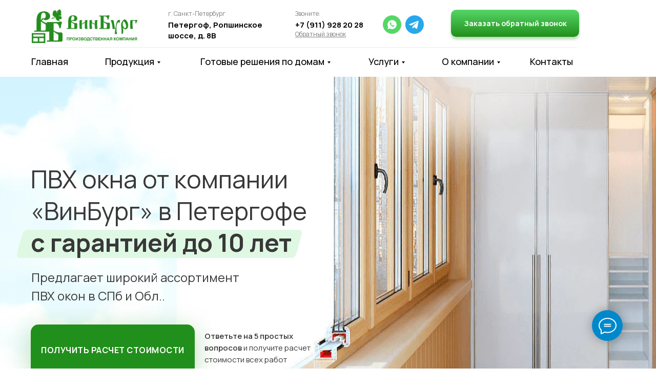

--- FILE ---
content_type: text/html; charset=UTF-8
request_url: https://vinburg.ru/okna-pvx
body_size: 86221
content:
<!DOCTYPE html> <html lang="ru"> <head> <meta charset="utf-8" /> <meta http-equiv="Content-Type" content="text/html; charset=utf-8" /> <meta name="viewport" content="width=device-width, initial-scale=1.0" /> <!--metatextblock--> <title>Окна ПВХ от ВинБург: энергоэффективность и дизайн на выбор</title> <meta name="description" content="Пластиковые окна от производителя — тепло, тишина и идеальное соответствие проекту. Широкий выбор цветов, форм и опций специально для ва" /> <meta property="og:url" content="https://vinburg.ru/okna-pvx" /> <meta property="og:title" content="Окна ПВХ от ВинБург: энергоэффективность и дизайн на выбор" /> <meta property="og:description" content="Пластиковые окна от производителя — тепло, тишина и идеальное соответствие проекту. Широкий выбор цветов, форм и опций специально для ва" /> <meta property="og:type" content="website" /> <link rel="canonical" href="https://vinburg.ru/okna-pvx"> <!--/metatextblock--> <meta name="format-detection" content="telephone=no" /> <meta http-equiv="x-dns-prefetch-control" content="on"> <link rel="dns-prefetch" href="https://ws.tildacdn.com"> <link rel="dns-prefetch" href="https://static.tildacdn.com"> <link rel="icon" type="image/png" sizes="32x32" href="https://static.tildacdn.com/tild6636-3038-4461-a639-653633653364/___1.png" media="(prefers-color-scheme: light)"/> <link rel="icon" type="image/png" sizes="32x32" href="https://static.tildacdn.com/tild6563-3737-4236-a361-316539333235/___1.png" media="(prefers-color-scheme: dark)"/> <link rel="icon" type="image/svg+xml" sizes="any" href="https://static.tildacdn.com/tild3230-3036-4538-a661-613832666633/favicon.svg"> <link rel="apple-touch-icon" type="image/png" href="https://static.tildacdn.com/tild3937-3232-4232-a130-383930643562/___1.png"> <link rel="icon" type="image/png" sizes="192x192" href="https://static.tildacdn.com/tild3937-3232-4232-a130-383930643562/___1.png"> <!-- Assets --> <script src="https://neo.tildacdn.com/js/tilda-fallback-1.0.min.js" async charset="utf-8"></script> <link rel="stylesheet" href="https://static.tildacdn.com/css/tilda-grid-3.0.min.css" type="text/css" media="all" onerror="this.loaderr='y';"/> <link rel="stylesheet" href="https://static.tildacdn.com/ws/project9126703/tilda-blocks-page48591005.min.css?t=1762720026" type="text/css" media="all" onerror="this.loaderr='y';" /> <link rel="preconnect" href="https://fonts.gstatic.com"> <link href="https://fonts.googleapis.com/css2?family=Manrope:wght@300;400;500;600;700&subset=latin,cyrillic&display=swap" rel="stylesheet"> <link rel="stylesheet" href="https://static.tildacdn.com/css/tilda-animation-2.0.min.css" type="text/css" media="all" onerror="this.loaderr='y';" /> <link rel="stylesheet" href="https://static.tildacdn.com/css/tilda-popup-1.1.min.css" type="text/css" media="print" onload="this.media='all';" onerror="this.loaderr='y';" /> <noscript><link rel="stylesheet" href="https://static.tildacdn.com/css/tilda-popup-1.1.min.css" type="text/css" media="all" /></noscript> <link rel="stylesheet" href="https://static.tildacdn.com/css/tilda-slds-1.4.min.css" type="text/css" media="print" onload="this.media='all';" onerror="this.loaderr='y';" /> <noscript><link rel="stylesheet" href="https://static.tildacdn.com/css/tilda-slds-1.4.min.css" type="text/css" media="all" /></noscript> <link rel="stylesheet" href="https://static.tildacdn.com/css/tilda-catalog-1.1.min.css" type="text/css" media="print" onload="this.media='all';" onerror="this.loaderr='y';" /> <noscript><link rel="stylesheet" href="https://static.tildacdn.com/css/tilda-catalog-1.1.min.css" type="text/css" media="all" /></noscript> <link rel="stylesheet" href="https://static.tildacdn.com/css/tilda-forms-1.0.min.css" type="text/css" media="all" onerror="this.loaderr='y';" /> <link rel="stylesheet" href="https://static.tildacdn.com/css/tilda-cards-1.0.min.css" type="text/css" media="all" onerror="this.loaderr='y';" /> <link rel="stylesheet" href="https://static.tildacdn.com/css/tilda-cart-1.0.min.css" type="text/css" media="all" onerror="this.loaderr='y';" /> <link rel="stylesheet" href="https://static.tildacdn.com/css/tilda-zoom-2.0.min.css" type="text/css" media="print" onload="this.media='all';" onerror="this.loaderr='y';" /> <noscript><link rel="stylesheet" href="https://static.tildacdn.com/css/tilda-zoom-2.0.min.css" type="text/css" media="all" /></noscript> <link rel="stylesheet" href="https://static.tildacdn.com/css/quill-table.min.css" type="text/css" media="all" onerror="this.loaderr='y';" /> <script nomodule src="https://static.tildacdn.com/js/tilda-polyfill-1.0.min.js" charset="utf-8"></script> <script type="text/javascript">function t_onReady(func) {if(document.readyState!='loading') {func();} else {document.addEventListener('DOMContentLoaded',func);}}
function t_onFuncLoad(funcName,okFunc,time) {if(typeof window[funcName]==='function') {okFunc();} else {setTimeout(function() {t_onFuncLoad(funcName,okFunc,time);},(time||100));}}function t_throttle(fn,threshhold,scope) {return function() {fn.apply(scope||this,arguments);};}function t396_initialScale(t){var e=document.getElementById("rec"+t);if(e){var i=e.querySelector(".t396__artboard");if(i){window.tn_scale_initial_window_width||(window.tn_scale_initial_window_width=document.documentElement.clientWidth);var a=window.tn_scale_initial_window_width,r=[],n,l=i.getAttribute("data-artboard-screens");if(l){l=l.split(",");for(var o=0;o<l.length;o++)r[o]=parseInt(l[o],10)}else r=[320,480,640,960,1200];for(var o=0;o<r.length;o++){var d=r[o];a>=d&&(n=d)}var _="edit"===window.allrecords.getAttribute("data-tilda-mode"),c="center"===t396_getFieldValue(i,"valign",n,r),s="grid"===t396_getFieldValue(i,"upscale",n,r),w=t396_getFieldValue(i,"height_vh",n,r),g=t396_getFieldValue(i,"height",n,r),u=!!window.opr&&!!window.opr.addons||!!window.opera||-1!==navigator.userAgent.indexOf(" OPR/");if(!_&&c&&!s&&!w&&g&&!u){var h=parseFloat((a/n).toFixed(3)),f=[i,i.querySelector(".t396__carrier"),i.querySelector(".t396__filter")],v=Math.floor(parseInt(g,10)*h)+"px",p;i.style.setProperty("--initial-scale-height",v);for(var o=0;o<f.length;o++)f[o].style.setProperty("height","var(--initial-scale-height)");t396_scaleInitial__getElementsToScale(i).forEach((function(t){t.style.zoom=h}))}}}}function t396_scaleInitial__getElementsToScale(t){return t?Array.prototype.slice.call(t.children).filter((function(t){return t&&(t.classList.contains("t396__elem")||t.classList.contains("t396__group"))})):[]}function t396_getFieldValue(t,e,i,a){var r,n=a[a.length-1];if(!(r=i===n?t.getAttribute("data-artboard-"+e):t.getAttribute("data-artboard-"+e+"-res-"+i)))for(var l=0;l<a.length;l++){var o=a[l];if(!(o<=i)&&(r=o===n?t.getAttribute("data-artboard-"+e):t.getAttribute("data-artboard-"+e+"-res-"+o)))break}return r}window.TN_SCALE_INITIAL_VER="1.0",window.tn_scale_initial_window_width=null;</script> <script src="https://static.tildacdn.com/js/jquery-1.10.2.min.js" charset="utf-8" onerror="this.loaderr='y';"></script> <script src="https://static.tildacdn.com/js/tilda-scripts-3.0.min.js" charset="utf-8" defer onerror="this.loaderr='y';"></script> <script src="https://static.tildacdn.com/ws/project9126703/tilda-blocks-page48591005.min.js?t=1762720026" charset="utf-8" async onerror="this.loaderr='y';"></script> <script src="https://static.tildacdn.com/js/tilda-lazyload-1.0.min.js" charset="utf-8" async onerror="this.loaderr='y';"></script> <script src="https://static.tildacdn.com/js/tilda-animation-2.0.min.js" charset="utf-8" async onerror="this.loaderr='y';"></script> <script src="https://static.tildacdn.com/js/tilda-zero-1.1.min.js" charset="utf-8" async onerror="this.loaderr='y';"></script> <script src="https://static.tildacdn.com/js/hammer.min.js" charset="utf-8" async onerror="this.loaderr='y';"></script> <script src="https://static.tildacdn.com/js/tilda-slds-1.4.min.js" charset="utf-8" async onerror="this.loaderr='y';"></script> <script src="https://static.tildacdn.com/js/tilda-products-1.0.min.js" charset="utf-8" async onerror="this.loaderr='y';"></script> <script src="https://static.tildacdn.com/js/tilda-catalog-1.1.min.js" charset="utf-8" async onerror="this.loaderr='y';"></script> <script src="https://static.tildacdn.com/js/tilda-menu-1.0.min.js" charset="utf-8" async onerror="this.loaderr='y';"></script> <script src="https://static.tildacdn.com/js/tilda-submenublocks-1.0.min.js" charset="utf-8" async onerror="this.loaderr='y';"></script> <script src="https://static.tildacdn.com/js/tilda-cards-1.0.min.js" charset="utf-8" async onerror="this.loaderr='y';"></script> <script src="https://static.tildacdn.com/js/tilda-map-1.0.min.js" charset="utf-8" async onerror="this.loaderr='y';"></script> <script src="https://static.tildacdn.com/js/tilda-popup-1.0.min.js" charset="utf-8" async onerror="this.loaderr='y';"></script> <script src="https://static.tildacdn.com/js/tilda-forms-1.0.min.js" charset="utf-8" async onerror="this.loaderr='y';"></script> <script src="https://static.tildacdn.com/js/tilda-cart-1.1.min.js" charset="utf-8" async onerror="this.loaderr='y';"></script> <script src="https://static.tildacdn.com/js/tilda-widget-positions-1.0.min.js" charset="utf-8" async onerror="this.loaderr='y';"></script> <script src="https://static.tildacdn.com/js/tilda-zero-forms-1.0.min.js" charset="utf-8" async onerror="this.loaderr='y';"></script> <script src="https://static.tildacdn.com/js/tilda-zoom-2.0.min.js" charset="utf-8" async onerror="this.loaderr='y';"></script> <script src="https://static.tildacdn.com/js/tilda-zero-scale-1.0.min.js" charset="utf-8" async onerror="this.loaderr='y';"></script> <script src="https://static.tildacdn.com/js/tilda-zero-fixed-1.0.min.js" charset="utf-8" async onerror="this.loaderr='y';"></script> <script src="https://static.tildacdn.com/js/tilda-skiplink-1.0.min.js" charset="utf-8" async onerror="this.loaderr='y';"></script> <script src="https://static.tildacdn.com/js/tilda-events-1.0.min.js" charset="utf-8" async onerror="this.loaderr='y';"></script> <script type="text/javascript">window.dataLayer=window.dataLayer||[];</script> <script type="text/javascript">(function() {if((/bot|google|yandex|baidu|bing|msn|duckduckbot|teoma|slurp|crawler|spider|robot|crawling|facebook/i.test(navigator.userAgent))===false&&typeof(sessionStorage)!='undefined'&&sessionStorage.getItem('visited')!=='y'&&document.visibilityState){var style=document.createElement('style');style.type='text/css';style.innerHTML='@media screen and (min-width: 980px) {.t-records {opacity: 0;}.t-records_animated {-webkit-transition: opacity ease-in-out .2s;-moz-transition: opacity ease-in-out .2s;-o-transition: opacity ease-in-out .2s;transition: opacity ease-in-out .2s;}.t-records.t-records_visible {opacity: 1;}}';document.getElementsByTagName('head')[0].appendChild(style);function t_setvisRecs(){var alr=document.querySelectorAll('.t-records');Array.prototype.forEach.call(alr,function(el) {el.classList.add("t-records_animated");});setTimeout(function() {Array.prototype.forEach.call(alr,function(el) {el.classList.add("t-records_visible");});sessionStorage.setItem("visited","y");},400);}
document.addEventListener('DOMContentLoaded',t_setvisRecs);}})();</script></head> <body class="t-body" style="margin:0;"> <!--allrecords--> <div id="allrecords" class="t-records" data-hook="blocks-collection-content-node" data-tilda-project-id="9126703" data-tilda-page-id="48591005" data-tilda-page-alias="okna-pvx" data-tilda-formskey="46e10bbeb48dc3911da3e3d8a9126703" data-tilda-cookie="no" data-tilda-lazy="yes" data-tilda-project-lang="RU" data-tilda-root-zone="com" data-tilda-project-country="RU"> <!--header--> <header id="t-header" class="t-records" data-hook="blocks-collection-content-node" data-tilda-project-id="9126703" data-tilda-page-id="48385089" data-tilda-page-alias="heder" data-tilda-formskey="46e10bbeb48dc3911da3e3d8a9126703" data-tilda-cookie="no" data-tilda-lazy="yes" data-tilda-project-lang="RU" data-tilda-root-zone="com" data-tilda-project-country="RU"> <div id="rec743990307" class="r t-rec t-screenmin-640px" style=" " data-animationappear="off" data-record-type="396" data-screen-min="640px"> <!-- T396 --> <style>#rec743990307 .t396__artboard {height:150px;background-color:#ffffff;}#rec743990307 .t396__filter {height:150px;}#rec743990307 .t396__carrier{height:150px;background-position:center center;background-attachment:scroll;background-size:cover;background-repeat:no-repeat;}@media screen and (max-width:1199px) {#rec743990307 .t396__artboard,#rec743990307 .t396__filter,#rec743990307 .t396__carrier {}#rec743990307 .t396__filter {}#rec743990307 .t396__carrier {background-attachment:scroll;}}@media screen and (max-width:959px) {#rec743990307 .t396__artboard,#rec743990307 .t396__filter,#rec743990307 .t396__carrier {height:90px;}#rec743990307 .t396__filter {}#rec743990307 .t396__carrier {background-attachment:scroll;}}@media screen and (max-width:639px) {#rec743990307 .t396__artboard,#rec743990307 .t396__filter,#rec743990307 .t396__carrier {height:75px;}#rec743990307 .t396__filter {}#rec743990307 .t396__carrier {background-attachment:scroll;}}@media screen and (max-width:479px) {#rec743990307 .t396__artboard,#rec743990307 .t396__filter,#rec743990307 .t396__carrier {height:60px;}#rec743990307 .t396__artboard {background-color:#f5f5f5;}#rec743990307 .t396__filter {}#rec743990307 .t396__carrier {background-attachment:scroll;}}#rec743990307 .tn-elem[data-elem-id="1708425190893"]{z-index:3;top:0px;left:calc(50% - 50% + -27px);width:100%;height:150px;}#rec743990307 .tn-elem[data-elem-id="1708425190893"] .tn-atom{background-color:#ffffff;background-position:center center;border-color:transparent ;border-style:solid ;transition:background-color var(--t396-speedhover,0s) ease-in-out,color var(--t396-speedhover,0s) ease-in-out,border-color var(--t396-speedhover,0s) ease-in-out,box-shadow var(--t396-shadowshoverspeed,0.2s) ease-in-out;}@media screen and (max-width:1199px) {#rec743990307 .tn-elem[data-elem-id="1708425190893"] {top:0px;left:calc(50% - 50% + 0px);}}@media screen and (max-width:959px) {#rec743990307 .tn-elem[data-elem-id="1708425190893"] {top:0px;left:calc(50% - 50% + -20px);width:100%;height:90px;}}@media screen and (max-width:639px) {#rec743990307 .tn-elem[data-elem-id="1708425190893"] {top:0px;left:calc(50% - 50% + 0px);height:75px;}}@media screen and (max-width:479px) {#rec743990307 .tn-elem[data-elem-id="1708425190893"] {top:0px;left:calc(50% - 50% + 0px);width:100%;height:60px;}}#rec743990307 .tn-elem[data-elem-id="1708425190897"]{z-index:4;top:92px;left:calc(50% - 600px + 21px);width:1065px;height:1px;}#rec743990307 .tn-elem[data-elem-id="1708425190897"] .tn-atom{opacity:0.1;background-color:#0a4c79;background-position:center center;border-color:transparent ;border-style:solid ;transition:background-color var(--t396-speedhover,0s) ease-in-out,color var(--t396-speedhover,0s) ease-in-out,border-color var(--t396-speedhover,0s) ease-in-out,box-shadow var(--t396-shadowshoverspeed,0.2s) ease-in-out;}@media screen and (max-width:1199px) {#rec743990307 .tn-elem[data-elem-id="1708425190897"] {top:92px;left:calc(50% - 480px + 10px);width:940px;}}@media screen and (max-width:959px) {#rec743990307 .tn-elem[data-elem-id="1708425190897"] {top:-78px;left:calc(50% - 320px + 10px);width:620px;}}@media screen and (max-width:639px) {}@media screen and (max-width:479px) {}#rec743990307 .tn-elem[data-elem-id="1708425190901"]{color:#000000;z-index:5;top:18px;left:calc(50% - 600px + 288px);width:126px;height:auto;}#rec743990307 .tn-elem[data-elem-id="1708425190901"] .tn-atom{color:#000000;font-size:12px;font-family:'Manrope',Arial,sans-serif;line-height:1.55;font-weight:400;opacity:0.5;background-position:center center;border-color:transparent ;border-style:solid ;transition:background-color var(--t396-speedhover,0s) ease-in-out,color var(--t396-speedhover,0s) ease-in-out,border-color var(--t396-speedhover,0s) ease-in-out,box-shadow var(--t396-shadowshoverspeed,0.2s) ease-in-out;}@media screen and (max-width:1199px) {#rec743990307 .tn-elem[data-elem-id="1708425190901"] {top:15px;left:calc(50% - 480px + 250px);height:auto;}}@media screen and (max-width:959px) {#rec743990307 .tn-elem[data-elem-id="1708425190901"] {top:-207px;left:calc(50% - 320px + 230px);height:auto;}}@media screen and (max-width:639px) {}@media screen and (max-width:479px) {}#rec743990307 .tn-elem[data-elem-id="1708425190904"]{color:#000000;z-index:6;top:38px;left:calc(50% - 600px + 288px);width:237px;height:auto;}#rec743990307 .tn-elem[data-elem-id="1708425190904"] .tn-atom{color:#000000;font-size:15px;font-family:'Manrope',Arial,sans-serif;line-height:1.4;font-weight:700;background-position:center center;border-color:transparent ;border-style:solid ;transition:background-color var(--t396-speedhover,0s) ease-in-out,color var(--t396-speedhover,0s) ease-in-out,border-color var(--t396-speedhover,0s) ease-in-out,box-shadow var(--t396-shadowshoverspeed,0.2s) ease-in-out;}@media screen and (max-width:1199px) {#rec743990307 .tn-elem[data-elem-id="1708425190904"] {top:35px;left:calc(50% - 480px + 250px);height:auto;}}@media screen and (max-width:959px) {#rec743990307 .tn-elem[data-elem-id="1708425190904"] {top:-187px;left:calc(50% - 320px + 230px);height:auto;}}@media screen and (max-width:639px) {}@media screen and (max-width:479px) {}#rec743990307 .tn-elem[data-elem-id="1708425190907"]{color:#7f7f7f;z-index:7;top:59px;left:calc(50% - 600px + 288px);width:251px;height:auto;}#rec743990307 .tn-elem[data-elem-id="1708425190907"] .tn-atom{color:#7f7f7f;font-size:12px;font-family:'Manrope',Arial,sans-serif;line-height:1.4;font-weight:400;background-position:center center;border-color:transparent ;border-style:solid ;transition:background-color var(--t396-speedhover,0s) ease-in-out,color var(--t396-speedhover,0s) ease-in-out,border-color var(--t396-speedhover,0s) ease-in-out,box-shadow var(--t396-shadowshoverspeed,0.2s) ease-in-out;}@media screen and (max-width:1199px) {#rec743990307 .tn-elem[data-elem-id="1708425190907"] {top:58px;left:calc(50% - 480px + 250px);height:auto;}}@media screen and (max-width:959px) {#rec743990307 .tn-elem[data-elem-id="1708425190907"] {top:-164px;left:calc(50% - 320px + 230px);height:auto;}}@media screen and (max-width:639px) {}@media screen and (max-width:479px) {}#rec743990307 .tn-elem[data-elem-id="1708425190909"]{color:#000000;z-index:8;top:18px;left:calc(50% - 600px + 536px);width:98px;height:auto;}#rec743990307 .tn-elem[data-elem-id="1708425190909"] .tn-atom{color:#000000;font-size:12px;font-family:'Manrope',Arial,sans-serif;line-height:1.55;font-weight:400;opacity:0.5;background-position:center center;border-color:transparent ;border-style:solid ;transition:background-color var(--t396-speedhover,0s) ease-in-out,color var(--t396-speedhover,0s) ease-in-out,border-color var(--t396-speedhover,0s) ease-in-out,box-shadow var(--t396-shadowshoverspeed,0.2s) ease-in-out;}@media screen and (max-width:1199px) {#rec743990307 .tn-elem[data-elem-id="1708425190909"] {top:16px;left:calc(50% - 480px + 482px);height:auto;}}@media screen and (max-width:959px) {#rec743990307 .tn-elem[data-elem-id="1708425190909"] {top:14px;left:calc(50% - 320px + 259px);height:auto;}}@media screen and (max-width:639px) {#rec743990307 .tn-elem[data-elem-id="1708425190909"] {top:5px;left:calc(50% - 240px + 330px);height:auto;}}@media screen and (max-width:479px) {#rec743990307 .tn-elem[data-elem-id="1708425190909"] {top:-192px;left:calc(50% - 160px + 107px);width:79px;height:auto;}#rec743990307 .tn-elem[data-elem-id="1708425190909"] .tn-atom{font-size:11px;background-size:cover;}}#rec743990307 .tn-elem[data-elem-id="1708425190912"]{color:#000000;z-index:9;top:38px;left:calc(50% - 600px + 536px);width:158px;height:auto;}#rec743990307 .tn-elem[data-elem-id="1708425190912"] .tn-atom{color:#000000;font-size:15px;font-family:'Manrope',Arial,sans-serif;line-height:1.4;font-weight:700;background-position:center center;border-color:transparent ;border-style:solid ;transition:background-color var(--t396-speedhover,0s) ease-in-out,color var(--t396-speedhover,0s) ease-in-out,border-color var(--t396-speedhover,0s) ease-in-out,box-shadow var(--t396-shadowshoverspeed,0.2s) ease-in-out;}@media screen and (max-width:1199px) {#rec743990307 .tn-elem[data-elem-id="1708425190912"] {top:36px;left:calc(50% - 480px + 482px);height:auto;}}@media screen and (max-width:959px) {#rec743990307 .tn-elem[data-elem-id="1708425190912"] {top:34px;left:calc(50% - 320px + 259px);width:143px;height:auto;}}@media screen and (max-width:639px) {#rec743990307 .tn-elem[data-elem-id="1708425190912"] {top:25px;left:calc(50% - 240px + 330px);height:auto;}}@media screen and (max-width:479px) {#rec743990307 .tn-elem[data-elem-id="1708425190912"] {top:13px;left:calc(50% - 160px + 199px);width:109px;height:auto;}#rec743990307 .tn-elem[data-elem-id="1708425190912"] .tn-atom{font-size:12px;background-size:cover;}}#rec743990307 .tn-elem[data-elem-id="1708425190918"]{color:#ffffff;text-align:center;z-index:10;top:19px;left:calc(50% - 600px + 840px);width:250px;height:53px;}#rec743990307 .tn-elem[data-elem-id="1708425190918"] .tn-atom{color:#ffffff;font-size:14px;font-family:'Manrope',Arial,sans-serif;line-height:1.55;font-weight:700;border-radius:10px;background-image:linear-gradient(0turn,rgba(33,143,27,1) 0%,rgba(86,214,103,1) 100%);border-color:transparent ;border-style:solid ;box-shadow:0px 5px 5px 0px rgba(33,143,27,0.3);--t396-speedhover:0.2s;transition:background-color var(--t396-speedhover,0s) ease-in-out,color var(--t396-speedhover,0s) ease-in-out,border-color var(--t396-speedhover,0s) ease-in-out,box-shadow var(--t396-shadowshoverspeed,0.2s) ease-in-out;}#rec743990307 .tn-elem[data-elem-id="1708425190918"] .tn-atom {-webkit-box-pack:center;-ms-flex-pack:center;justify-content:center;}#rec743990307 .tn-elem[data-elem-id="1708425190918"] .tn-atom::before,#rec743990307 .tn-elem[data-elem-id="1708425190918"] .tn-atom::after {content:'';position:absolute;width:100%;height:100%;left:0;top:0;box-sizing:content-box;pointer-events:none;border-radius:10px;transition:opacity 0.2s ease-in-out;}#rec743990307 .tn-elem[data-elem-id="1708425190918"] .tn-atom::before {z-index:-2;opacity:1;background-color:transparent;background-image:linear-gradient(0turn,rgba(33,143,27,1) 0%,rgba(86,214,103,1) 100%);}#rec743990307 .tn-elem[data-elem-id="1708425190918"] .tn-atom::after {z-index:-1;opacity:0;background-color:transparent;background-image:linear-gradient(0turn,rgba(86,214,103,1) 0%,rgba(33,143,27,1) 100%);}#rec743990307 .tn-elem[data-elem-id="1708425190918"] .tn-atom {position:relative;z-index:1;background-color:transparent;background-image:none;border:none;display:-webkit-box;display:-ms-flexbox;display:flex;-webkit-box-align:center;-ms-flex-align:center;align-items:center;-webkit-box-pack:center;-ms-flex-pack:center;justify-content:center;height:100%;height:inherit;}@media (hover),(min-width:0\0) {#rec743990307 .tn-elem[data-elem-id="1708425190918"] .tn-atom:hover::after {opacity:1;}}@media screen and (max-width:1199px) {#rec743990307 .tn-elem[data-elem-id="1708425190918"] {top:20px;left:calc(50% - 480px + 770px);width:180px;}#rec743990307 .tn-elem[data-elem-id="1708425190918"] .tn-atom{font-size:10px;background-size:cover;}#rec743990307 .tn-elem[data-elem-id="1708425190918"] .tn-atom::before {}}@media screen and (max-width:959px) {#rec743990307 .tn-elem[data-elem-id="1708425190918"] {top:20px;left:calc(50% - 320px + 410px);width:219px;}#rec743990307 .tn-elem[data-elem-id="1708425190918"] .tn-atom{font-size:15px;background-size:cover;}#rec743990307 .tn-elem[data-elem-id="1708425190918"] .tn-atom::before {}}@media screen and (max-width:639px) {#rec743990307 .tn-elem[data-elem-id="1708425190918"] {top:-205px;left:calc(50% - 240px + 0px);}#rec743990307 .tn-elem[data-elem-id="1708425190918"] .tn-atom::before {}}@media screen and (max-width:479px) {#rec743990307 .tn-elem[data-elem-id="1708425190918"] {top:-270px;left:calc(50% - 160px + 10px);width:220px;height:50px;}#rec743990307 .tn-elem[data-elem-id="1708425190918"] .tn-atom::before {}}#rec743990307 .tn-elem[data-elem-id="1708425190915"]{color:#7f7f7f;z-index:11;top:59px;left:calc(50% - 600px + 536px);width:197px;height:auto;}#rec743990307 .tn-elem[data-elem-id="1708425190915"] .tn-atom{color:#7f7f7f;font-size:12px;font-family:'Manrope',Arial,sans-serif;line-height:1.4;font-weight:400;background-position:center center;border-color:transparent ;border-style:solid ;transition:background-color var(--t396-speedhover,0s) ease-in-out,color var(--t396-speedhover,0s) ease-in-out,border-color var(--t396-speedhover,0s) ease-in-out,box-shadow var(--t396-shadowshoverspeed,0.2s) ease-in-out;}@media screen and (max-width:1199px) {#rec743990307 .tn-elem[data-elem-id="1708425190915"] {top:57px;left:calc(50% - 480px + 482px);width:136px;height:auto;}}@media screen and (max-width:959px) {#rec743990307 .tn-elem[data-elem-id="1708425190915"] {top:55px;left:calc(50% - 320px + 259px);width:143px;height:auto;}}@media screen and (max-width:639px) {#rec743990307 .tn-elem[data-elem-id="1708425190915"] {top:46px;left:calc(50% - 240px + 330px);height:auto;}}@media screen and (max-width:479px) {#rec743990307 .tn-elem[data-elem-id="1708425190915"] {top:30px;left:calc(50% - 160px + 200px);width:108px;height:auto;}#rec743990307 .tn-elem[data-elem-id="1708425190915"] .tn-atom{font-size:12px;background-size:cover;}}#rec743990307 .tn-elem[data-elem-id="1708425190930"]{color:#000000;text-align:center;z-index:12;top:107px;left:calc(50% - 600px + 143px);width:145px;height:auto;}#rec743990307 .tn-elem[data-elem-id="1708425190930"] .tn-atom{color:#000000;font-size:18px;font-family:'Manrope',Arial,sans-serif;line-height:1.55;font-weight:500;background-position:center center;border-color:transparent ;border-style:solid ;transition:background-color var(--t396-speedhover,0s) ease-in-out,color var(--t396-speedhover,0s) ease-in-out,border-color var(--t396-speedhover,0s) ease-in-out,box-shadow var(--t396-shadowshoverspeed,0.2s) ease-in-out;}@media screen and (max-width:1199px) {#rec743990307 .tn-elem[data-elem-id="1708425190930"] {top:110px;left:calc(50% - 480px + 136px);width:114px;height:auto;}}@media screen and (max-width:959px) {#rec743990307 .tn-elem[data-elem-id="1708425190930"] {top:-120px;left:calc(50% - 320px + 262px);height:auto;}}@media screen and (max-width:639px) {}@media screen and (max-width:479px) {}#rec743990307 .tn-elem[data-elem-id="1708425190934"]{color:#000000;text-align:center;z-index:13;top:107px;left:calc(50% - 600px + 661px);width:101px;height:auto;}#rec743990307 .tn-elem[data-elem-id="1708425190934"] .tn-atom{color:#000000;font-size:18px;font-family:'Manrope',Arial,sans-serif;line-height:1.55;font-weight:500;background-position:center center;border-color:transparent ;border-style:solid ;transition:background-color var(--t396-speedhover,0s) ease-in-out,color var(--t396-speedhover,0s) ease-in-out,border-color var(--t396-speedhover,0s) ease-in-out,box-shadow var(--t396-shadowshoverspeed,0.2s) ease-in-out;}@media screen and (max-width:1199px) {#rec743990307 .tn-elem[data-elem-id="1708425190934"] {top:110px;left:calc(50% - 480px + 416px);width:107px;height:auto;}}@media screen and (max-width:959px) {#rec743990307 .tn-elem[data-elem-id="1708425190934"] {top:-120px;left:calc(50% - 320px + 473px);height:auto;}}@media screen and (max-width:639px) {}@media screen and (max-width:479px) {}#rec743990307 .tn-elem[data-elem-id="1708425190937"]{color:#000000;text-align:center;z-index:14;top:107px;left:calc(50% - 600px + 810px);width:131px;height:auto;}#rec743990307 .tn-elem[data-elem-id="1708425190937"] .tn-atom{color:#000000;font-size:18px;font-family:'Manrope',Arial,sans-serif;line-height:1.55;font-weight:500;background-position:center center;border-color:transparent ;border-style:solid ;transition:background-color var(--t396-speedhover,0s) ease-in-out,color var(--t396-speedhover,0s) ease-in-out,border-color var(--t396-speedhover,0s) ease-in-out,box-shadow var(--t396-shadowshoverspeed,0.2s) ease-in-out;}@media screen and (max-width:1199px) {#rec743990307 .tn-elem[data-elem-id="1708425190937"] {top:110px;left:calc(50% - 480px + 577px);width:62px;height:auto;}}@media screen and (max-width:959px) {#rec743990307 .tn-elem[data-elem-id="1708425190937"] {top:-120px;left:calc(50% - 320px + 590px);height:auto;}}@media screen and (max-width:639px) {}@media screen and (max-width:479px) {}#rec743990307 .tn-elem[data-elem-id="1708425190940"]{color:#000000;text-align:center;z-index:15;top:107px;left:calc(50% - 600px + 990px);width:92px;height:auto;}#rec743990307 .tn-elem[data-elem-id="1708425190940"] .tn-atom{color:#000000;font-size:18px;font-family:'Manrope',Arial,sans-serif;line-height:1.55;font-weight:500;background-position:center center;border-color:transparent ;border-style:solid ;transition:background-color var(--t396-speedhover,0s) ease-in-out,color var(--t396-speedhover,0s) ease-in-out,border-color var(--t396-speedhover,0s) ease-in-out,box-shadow var(--t396-shadowshoverspeed,0.2s) ease-in-out;}@media screen and (max-width:1199px) {#rec743990307 .tn-elem[data-elem-id="1708425190940"] {top:110px;left:calc(50% - 480px + 843px);width:90px;height:auto;}}@media screen and (max-width:959px) {#rec743990307 .tn-elem[data-elem-id="1708425190940"] {top:-120px;left:calc(50% - 320px + 883px);height:auto;}}@media screen and (max-width:639px) {}@media screen and (max-width:479px) {}#rec743990307 .tn-elem[data-elem-id="1708431341102"]{z-index:16;top:-61px;left:calc(50% - 600px + 1148px);width:33px;height:auto;}#rec743990307 .tn-elem[data-elem-id="1708431341102"] .tn-atom{background-position:center center;border-color:transparent ;border-style:solid ;transition:background-color var(--t396-speedhover,0s) ease-in-out,color var(--t396-speedhover,0s) ease-in-out,border-color var(--t396-speedhover,0s) ease-in-out,box-shadow var(--t396-shadowshoverspeed,0.2s) ease-in-out;}#rec743990307 .tn-elem[data-elem-id="1708431341102"] .tn-atom__img {}@media screen and (max-width:1199px) {#rec743990307 .tn-elem[data-elem-id="1708431341102"] {top:-97px;left:calc(50% - 480px + 1034px);height:auto;}}@media screen and (max-width:959px) {#rec743990307 .tn-elem[data-elem-id="1708431341102"] {top:-63px;left:calc(50% - 320px + 597px);height:auto;}}@media screen and (max-width:639px) {#rec743990307 .tn-elem[data-elem-id="1708431341102"] {top:-71px;left:calc(50% - 240px + 437px);height:auto;}}@media screen and (max-width:479px) {#rec743990307 .tn-elem[data-elem-id="1708431341102"] {top:-68px;left:calc(50% - 160px + 276px);width:35px;height:auto;}}#rec743990307 .tn-elem[data-elem-id="1708425190923"]{z-index:18;top:30px;left:calc(50% - 600px + 707px);width:36px;height:36px;}#rec743990307 .tn-elem[data-elem-id="1708425190923"] .tn-atom {border-radius:3000px;background-color:#56d667;background-position:center center;border-color:transparent ;border-style:solid ;transition:background-color var(--t396-speedhover,0s) ease-in-out,color var(--t396-speedhover,0s) ease-in-out,border-color var(--t396-speedhover,0s) ease-in-out,box-shadow var(--t396-shadowshoverspeed,0.2s) ease-in-out;}@media screen and (max-width:1199px) {#rec743990307 .tn-elem[data-elem-id="1708425190923"] {top:27px;left:calc(50% - 480px + 674px);}}@media screen and (max-width:959px) {#rec743990307 .tn-elem[data-elem-id="1708425190923"] {top:-247px;left:calc(50% - 320px + 487px);}}@media screen and (max-width:639px) {}@media screen and (max-width:479px) {}#rec743990307 .tn-elem[data-elem-id="1708425190954"]{z-index:19;top:37px;left:calc(50% - 600px + 714px);width:22px;height:auto;}#rec743990307 .tn-elem[data-elem-id="1708425190954"] .tn-atom{background-position:center center;border-color:transparent ;border-style:solid ;transition:background-color var(--t396-speedhover,0s) ease-in-out,color var(--t396-speedhover,0s) ease-in-out,border-color var(--t396-speedhover,0s) ease-in-out,box-shadow var(--t396-shadowshoverspeed,0.2s) ease-in-out;}#rec743990307 .tn-elem[data-elem-id="1708425190954"] .tn-atom__img {}@media screen and (max-width:1199px) {#rec743990307 .tn-elem[data-elem-id="1708425190954"] {top:34px;left:calc(50% - 480px + 681px);height:auto;}}@media screen and (max-width:959px) {#rec743990307 .tn-elem[data-elem-id="1708425190954"] {top:-240px;left:calc(50% - 320px + 494px);height:auto;}}@media screen and (max-width:639px) {}@media screen and (max-width:479px) {}#rec743990307 .tn-elem[data-elem-id="1708425190920"]{z-index:20;top:30px;left:calc(50% - 600px + 751px);width:36px;height:36px;}#rec743990307 .tn-elem[data-elem-id="1708425190920"] .tn-atom {border-radius:3000px;background-color:#27a5f8;background-position:center center;border-color:transparent ;border-style:solid ;transition:background-color var(--t396-speedhover,0s) ease-in-out,color var(--t396-speedhover,0s) ease-in-out,border-color var(--t396-speedhover,0s) ease-in-out,box-shadow var(--t396-shadowshoverspeed,0.2s) ease-in-out;}@media screen and (max-width:1199px) {#rec743990307 .tn-elem[data-elem-id="1708425190920"] {top:27px;left:calc(50% - 480px + 718px);}}@media screen and (max-width:959px) {#rec743990307 .tn-elem[data-elem-id="1708425190920"] {top:-247px;left:calc(50% - 320px + 531px);}}@media screen and (max-width:639px) {}@media screen and (max-width:479px) {}#rec743990307 .tn-elem[data-elem-id="1708425190960"]{z-index:21;top:31px;left:calc(50% - 600px + 751px);width:35px;height:auto;}#rec743990307 .tn-elem[data-elem-id="1708425190960"] .tn-atom{background-position:center center;border-color:transparent ;border-style:solid ;transition:background-color var(--t396-speedhover,0s) ease-in-out,color var(--t396-speedhover,0s) ease-in-out,border-color var(--t396-speedhover,0s) ease-in-out,box-shadow var(--t396-shadowshoverspeed,0.2s) ease-in-out;}#rec743990307 .tn-elem[data-elem-id="1708425190960"] .tn-atom__img {}@media screen and (max-width:1199px) {#rec743990307 .tn-elem[data-elem-id="1708425190960"] {top:27px;left:calc(50% - 480px + 718px);height:auto;}}@media screen and (max-width:959px) {#rec743990307 .tn-elem[data-elem-id="1708425190960"] {top:-240px;left:calc(50% - 320px + 538px);height:auto;}}@media screen and (max-width:639px) {}@media screen and (max-width:479px) {}#rec743990307 .tn-elem[data-elem-id="1708934583612"]{z-index:22;top:18px;left:calc(50% - 600px + 22px);width:206px;height:auto;}#rec743990307 .tn-elem[data-elem-id="1708934583612"] .tn-atom{background-position:center center;border-color:transparent ;border-style:solid ;transition:background-color var(--t396-speedhover,0s) ease-in-out,color var(--t396-speedhover,0s) ease-in-out,border-color var(--t396-speedhover,0s) ease-in-out,box-shadow var(--t396-shadowshoverspeed,0.2s) ease-in-out;}#rec743990307 .tn-elem[data-elem-id="1708934583612"] .tn-atom__img {}@media screen and (max-width:1199px) {#rec743990307 .tn-elem[data-elem-id="1708934583612"] {top:16px;width:201px;height:auto;}}@media screen and (max-width:959px) {#rec743990307 .tn-elem[data-elem-id="1708934583612"] {top:16px;left:calc(50% - 320px + 10px);width:183px;height:auto;}}@media screen and (max-width:639px) {#rec743990307 .tn-elem[data-elem-id="1708934583612"] {top:11px;width:173px;height:auto;}}@media screen and (max-width:479px) {#rec743990307 .tn-elem[data-elem-id="1708934583612"] {top:9px;left:calc(50% - 160px + 12px);width:135px;height:auto;}}#rec743990307 .tn-elem[data-elem-id="1708937016007"]{color:#000000;z-index:23;top:107px;left:calc(50% - 600px + 21px);width:74px;height:auto;}#rec743990307 .tn-elem[data-elem-id="1708937016007"] .tn-atom{color:#000000;font-size:18px;font-family:'Manrope',Arial,sans-serif;line-height:1.55;font-weight:500;background-position:center center;border-color:transparent ;border-style:solid ;transition:background-color var(--t396-speedhover,0s) ease-in-out,color var(--t396-speedhover,0s) ease-in-out,border-color var(--t396-speedhover,0s) ease-in-out,box-shadow var(--t396-shadowshoverspeed,0.2s) ease-in-out;}@media screen and (max-width:1199px) {#rec743990307 .tn-elem[data-elem-id="1708937016007"] {top:110px;left:calc(50% - 480px + 7px);width:72px;height:auto;}}@media screen and (max-width:959px) {#rec743990307 .tn-elem[data-elem-id="1708937016007"] {top:-121px;left:calc(50% - 320px + 719px);height:auto;}}@media screen and (max-width:639px) {}@media screen and (max-width:479px) {}#rec743990307 .tn-elem[data-elem-id="1710250557858"]{color:#000000;text-align:center;z-index:24;top:107px;left:calc(50% - 600px + 336px);width:277px;height:auto;}#rec743990307 .tn-elem[data-elem-id="1710250557858"] .tn-atom{color:#000000;font-size:18px;font-family:'Manrope',Arial,sans-serif;line-height:1.55;font-weight:500;background-position:center center;border-color:transparent ;border-style:solid ;transition:background-color var(--t396-speedhover,0s) ease-in-out,color var(--t396-speedhover,0s) ease-in-out,border-color var(--t396-speedhover,0s) ease-in-out,box-shadow var(--t396-shadowshoverspeed,0.2s) ease-in-out;}@media screen and (max-width:1199px) {#rec743990307 .tn-elem[data-elem-id="1710250557858"] {top:110px;left:calc(50% - 480px + 277px);width:109px;height:auto;}}@media screen and (max-width:959px) {#rec743990307 .tn-elem[data-elem-id="1710250557858"] {top:-110pxpx;left:calc(50% - 320px + 272pxpx);height:auto;}}@media screen and (max-width:639px) {}@media screen and (max-width:479px) {}</style> <div class='t396'> <div class="t396__artboard" data-artboard-recid="743990307" data-artboard-screens="320,480,640,960,1200" data-artboard-height="150" data-artboard-valign="center" data-artboard-upscale="grid" data-artboard-height-res-320="60" data-artboard-height-res-480="75" data-artboard-height-res-640="90"> <div class="t396__carrier" data-artboard-recid="743990307"></div> <div class="t396__filter" data-artboard-recid="743990307"></div> <div class='t396__elem tn-elem tn-elem__7439903071708425190893' data-elem-id='1708425190893' data-elem-type='shape' data-field-top-value="0" data-field-left-value="-27" data-field-height-value="150" data-field-width-value="100" data-field-axisy-value="top" data-field-axisx-value="center" data-field-container-value="window" data-field-topunits-value="px" data-field-leftunits-value="px" data-field-heightunits-value="px" data-field-widthunits-value="%" data-field-top-res-320-value="0" data-field-left-res-320-value="0" data-field-height-res-320-value="60" data-field-width-res-320-value="100" data-field-top-res-480-value="0" data-field-left-res-480-value="0" data-field-height-res-480-value="75" data-field-top-res-640-value="0" data-field-left-res-640-value="-20" data-field-height-res-640-value="90" data-field-width-res-640-value="100" data-field-top-res-960-value="0" data-field-left-res-960-value="0"> <div class='tn-atom'> </div> </div> <div class='t396__elem tn-elem tn-elem__7439903071708425190897' data-elem-id='1708425190897' data-elem-type='shape' data-field-top-value="92" data-field-left-value="21" data-field-height-value="1" data-field-width-value="1065" data-field-axisy-value="top" data-field-axisx-value="left" data-field-container-value="grid" data-field-topunits-value="px" data-field-leftunits-value="px" data-field-heightunits-value="px" data-field-widthunits-value="px" data-field-top-res-640-value="-78" data-field-left-res-640-value="10" data-field-width-res-640-value="620" data-field-top-res-960-value="92" data-field-left-res-960-value="10" data-field-width-res-960-value="940"> <div class='tn-atom'> </div> </div> <div class='t396__elem tn-elem tn-elem__7439903071708425190901' data-elem-id='1708425190901' data-elem-type='text' data-field-top-value="18" data-field-left-value="288" data-field-width-value="126" data-field-axisy-value="top" data-field-axisx-value="left" data-field-container-value="grid" data-field-topunits-value="px" data-field-leftunits-value="px" data-field-heightunits-value="" data-field-widthunits-value="px" data-field-fontsize-value="12" data-field-top-res-640-value="-207" data-field-left-res-640-value="230" data-field-top-res-960-value="15" data-field-left-res-960-value="250"> <div class='tn-atom'field='tn_text_1708425190901'>г. Санкт-Петербург</div> </div> <div class='t396__elem tn-elem tn-elem__7439903071708425190904' data-elem-id='1708425190904' data-elem-type='text' data-field-top-value="38" data-field-left-value="288" data-field-width-value="237" data-field-axisy-value="top" data-field-axisx-value="left" data-field-container-value="grid" data-field-topunits-value="px" data-field-leftunits-value="px" data-field-heightunits-value="" data-field-widthunits-value="px" data-field-fontsize-value="15" data-field-top-res-640-value="-187" data-field-left-res-640-value="230" data-field-top-res-960-value="35" data-field-left-res-960-value="250"> <div class='tn-atom'field='tn_text_1708425190904'><a href="https://yandex.ru/maps/98546/peterhof/house/ropshinskoye_shosse_8v/ZkAYfwJjSkQAQFtjfXR0cHVjYQ==/?ll=29.953317%2C59.851905&amp;z=17">Петергоф, Ропшинское </a><br><a href="https://yandex.ru/maps/98546/peterhof/house/ropshinskoye_shosse_8v/ZkAYfwJjSkQAQFtjfXR0cHVjYQ==/?ll=29.953317%2C59.851905&amp;z=17" target="_blank" rel="noreferrer noopener nofollow">шоссе, д. 8В</a></div> </div> <div class='t396__elem tn-elem tn-elem__7439903071708425190907' data-elem-id='1708425190907' data-elem-type='text' data-field-top-value="59" data-field-left-value="288" data-field-width-value="251" data-field-axisy-value="top" data-field-axisx-value="left" data-field-container-value="grid" data-field-topunits-value="px" data-field-leftunits-value="px" data-field-heightunits-value="" data-field-widthunits-value="px" data-field-fontsize-value="12" data-field-top-res-640-value="-164" data-field-left-res-640-value="230" data-field-top-res-960-value="58" data-field-left-res-960-value="250"> <div class='tn-atom'field='tn_text_1708425190907'></div> </div> <div class='t396__elem tn-elem tn-elem__7439903071708425190909' data-elem-id='1708425190909' data-elem-type='text' data-field-top-value="18" data-field-left-value="536" data-field-width-value="98" data-field-axisy-value="top" data-field-axisx-value="left" data-field-container-value="grid" data-field-topunits-value="px" data-field-leftunits-value="px" data-field-heightunits-value="" data-field-widthunits-value="px" data-field-fontsize-value="12" data-field-top-res-320-value="-192" data-field-left-res-320-value="107" data-field-width-res-320-value="79" data-field-container-res-320-value="window" data-field-fontsize-res-320-value="11" data-field-top-res-480-value="5" data-field-left-res-480-value="330" data-field-top-res-640-value="14" data-field-left-res-640-value="259" data-field-top-res-960-value="16" data-field-left-res-960-value="482"> <div class='tn-atom'field='tn_text_1708425190909'>Звоните:</div> </div> <div class='t396__elem tn-elem tn-elem__7439903071708425190912' data-elem-id='1708425190912' data-elem-type='text' data-field-top-value="38" data-field-left-value="536" data-field-width-value="158" data-field-axisy-value="top" data-field-axisx-value="left" data-field-container-value="grid" data-field-topunits-value="px" data-field-leftunits-value="px" data-field-heightunits-value="" data-field-widthunits-value="px" data-field-fontsize-value="15" data-field-top-res-320-value="13" data-field-left-res-320-value="199" data-field-width-res-320-value="109" data-field-container-res-320-value="grid" data-field-fontsize-res-320-value="12" data-field-top-res-480-value="25" data-field-left-res-480-value="330" data-field-top-res-640-value="34" data-field-left-res-640-value="259" data-field-width-res-640-value="143" data-field-top-res-960-value="36" data-field-left-res-960-value="482"> <div class='tn-atom'><a href="tel:+79119282028"rel="nofollow"style="color: inherit">+7 (911) <strong>928 20 28</strong></a></div> </div> <div class='t396__elem tn-elem tn-elem__7439903071708425190918' data-elem-id='1708425190918' data-elem-type='button' data-field-top-value="19" data-field-left-value="840" data-field-height-value="53" data-field-width-value="250" data-field-axisy-value="top" data-field-axisx-value="left" data-field-container-value="grid" data-field-topunits-value="px" data-field-leftunits-value="px" data-field-heightunits-value="px" data-field-widthunits-value="px" data-field-fontsize-value="14" data-field-top-res-320-value="-270" data-field-left-res-320-value="10" data-field-height-res-320-value="50" data-field-width-res-320-value="220" data-field-top-res-480-value="-205" data-field-left-res-480-value="0" data-field-top-res-640-value="20" data-field-left-res-640-value="410" data-field-width-res-640-value="219" data-field-fontsize-res-640-value="15" data-field-top-res-960-value="20" data-field-left-res-960-value="770" data-field-width-res-960-value="180" data-field-fontsize-res-960-value="10"> <a class='tn-atom' href="#popup:myform"> <div class='tn-atom__button-content'> <span>Заказать обратный звонок</span> </div> </a> </div> <div class='t396__elem tn-elem tn-elem__7439903071708425190915' data-elem-id='1708425190915' data-elem-type='text' data-field-top-value="59" data-field-left-value="536" data-field-width-value="197" data-field-axisy-value="top" data-field-axisx-value="left" data-field-container-value="grid" data-field-topunits-value="px" data-field-leftunits-value="px" data-field-heightunits-value="" data-field-widthunits-value="px" data-field-fontsize-value="12" data-field-top-res-320-value="30" data-field-left-res-320-value="200" data-field-width-res-320-value="108" data-field-container-res-320-value="grid" data-field-fontsize-res-320-value="12" data-field-top-res-480-value="46" data-field-left-res-480-value="330" data-field-top-res-640-value="55" data-field-left-res-640-value="259" data-field-width-res-640-value="143" data-field-top-res-960-value="57" data-field-left-res-960-value="482" data-field-width-res-960-value="136"> <div class='tn-atom'><a href="#popup:myform"rel="nofollow"style="color: inherit"><u>Обратный звонок</u></a></div> </div> <div class='t396__elem tn-elem tn-elem__7439903071708425190930' data-elem-id='1708425190930' data-elem-type='text' data-field-top-value="107" data-field-left-value="143" data-field-width-value="145" data-field-axisy-value="top" data-field-axisx-value="left" data-field-container-value="grid" data-field-topunits-value="px" data-field-leftunits-value="px" data-field-heightunits-value="" data-field-widthunits-value="px" data-field-fontsize-value="18" data-field-top-res-640-value="-120" data-field-left-res-640-value="262" data-field-top-res-960-value="110" data-field-left-res-960-value="136" data-field-width-res-960-value="114"> <div class='tn-atom'><a href="#submenu:products"style="color: inherit">Продукция</a></div> </div> <div class='t396__elem tn-elem tn-elem__7439903071708425190934' data-elem-id='1708425190934' data-elem-type='text' data-field-top-value="107" data-field-left-value="661" data-field-width-value="101" data-field-axisy-value="top" data-field-axisx-value="left" data-field-container-value="grid" data-field-topunits-value="px" data-field-leftunits-value="px" data-field-heightunits-value="" data-field-widthunits-value="px" data-field-fontsize-value="18" data-field-top-res-640-value="-120" data-field-left-res-640-value="473" data-field-top-res-960-value="110" data-field-left-res-960-value="416" data-field-width-res-960-value="107"> <div class='tn-atom'><a href="#submenu:services"style="color: inherit">Услуги</a></div> </div> <div class='t396__elem tn-elem tn-elem__7439903071708425190937' data-elem-id='1708425190937' data-elem-type='text' data-field-top-value="107" data-field-left-value="810" data-field-width-value="131" data-field-axisy-value="top" data-field-axisx-value="left" data-field-container-value="grid" data-field-topunits-value="px" data-field-leftunits-value="px" data-field-heightunits-value="" data-field-widthunits-value="px" data-field-fontsize-value="18" data-field-top-res-640-value="-120" data-field-left-res-640-value="590" data-field-top-res-960-value="110" data-field-left-res-960-value="577" data-field-width-res-960-value="62"> <div class='tn-atom'><a href="#submenu:okompanii"style="color: inherit">О компании</a></div> </div> <div class='t396__elem tn-elem tn-elem__7439903071708425190940' data-elem-id='1708425190940' data-elem-type='text' data-field-top-value="107" data-field-left-value="990" data-field-width-value="92" data-field-axisy-value="top" data-field-axisx-value="left" data-field-container-value="grid" data-field-topunits-value="px" data-field-leftunits-value="px" data-field-heightunits-value="" data-field-widthunits-value="px" data-field-fontsize-value="18" data-field-top-res-640-value="-120" data-field-left-res-640-value="883" data-field-top-res-960-value="110" data-field-left-res-960-value="843" data-field-width-res-960-value="90"> <div class='tn-atom'><a href="/kontakty"style="color: inherit">Контакты</a></div> </div> <div class='t396__elem tn-elem tn-elem__7439903071708431341102' data-elem-id='1708431341102' data-elem-type='image' data-field-top-value="-61" data-field-left-value="1148" data-field-width-value="33" data-field-axisy-value="top" data-field-axisx-value="left" data-field-container-value="grid" data-field-topunits-value="px" data-field-leftunits-value="px" data-field-heightunits-value="" data-field-widthunits-value="px" data-field-filewidth-value="35" data-field-fileheight-value="17" data-field-lazyoff-value="y" data-field-top-res-320-value="-68" data-field-left-res-320-value="276" data-field-width-res-320-value="35" data-field-top-res-480-value="-71" data-field-left-res-480-value="437" data-field-top-res-640-value="-63" data-field-left-res-640-value="597" data-field-top-res-960-value="-97" data-field-left-res-960-value="1034"> <a class='tn-atom' href="#menuopen"> <img class='tn-atom__img' src='https://static.tildacdn.com/tild6562-3532-4534-a134-313262353731/menu.svg' alt='' imgfield='tn_img_1708431341102' /> </a> </div> <div class='t396__elem tn-elem tn-elem__7439903071708425190923' data-elem-id='1708425190923' data-elem-type='shape' data-field-top-value="30" data-field-left-value="707" data-field-height-value="36" data-field-width-value="36" data-field-axisy-value="top" data-field-axisx-value="left" data-field-container-value="grid" data-field-topunits-value="px" data-field-leftunits-value="px" data-field-heightunits-value="px" data-field-widthunits-value="px" data-field-top-res-640-value="-247" data-field-left-res-640-value="487" data-field-top-res-960-value="27" data-field-left-res-960-value="674"> <a class='tn-atom' href="https://wa.me/79119242888"> </a> </div> <div class='t396__elem tn-elem tn-elem__7439903071708425190954' data-elem-id='1708425190954' data-elem-type='image' data-field-top-value="37" data-field-left-value="714" data-field-width-value="22" data-field-axisy-value="top" data-field-axisx-value="left" data-field-container-value="grid" data-field-topunits-value="px" data-field-leftunits-value="px" data-field-heightunits-value="" data-field-widthunits-value="px" data-field-filewidth-value="30" data-field-fileheight-value="30" data-field-top-res-640-value="-240" data-field-left-res-640-value="494" data-field-top-res-960-value="34" data-field-left-res-960-value="681"> <a class='tn-atom' href="https://wa.me/79119242888"> <img class='tn-atom__img t-img' data-original='https://static.tildacdn.com/tild3062-6363-4539-a635-313630396266/icons8-whatsapp-30.png'
src='https://thb.tildacdn.com/tild3062-6363-4539-a635-313630396266/-/resize/20x/icons8-whatsapp-30.png'
alt='' imgfield='tn_img_1708425190954'
/> </a> </div> <div class='t396__elem tn-elem tn-elem__7439903071708425190920' data-elem-id='1708425190920' data-elem-type='shape' data-field-top-value="30" data-field-left-value="751" data-field-height-value="36" data-field-width-value="36" data-field-axisy-value="top" data-field-axisx-value="left" data-field-container-value="grid" data-field-topunits-value="px" data-field-leftunits-value="px" data-field-heightunits-value="px" data-field-widthunits-value="px" data-field-top-res-640-value="-247" data-field-left-res-640-value="531" data-field-top-res-960-value="27" data-field-left-res-960-value="718"> <a class='tn-atom' href="https://t.me/+79119242888" rel="nofollow" target="_blank"> </a> </div> <div class='t396__elem tn-elem tn-elem__7439903071708425190960' data-elem-id='1708425190960' data-elem-type='image' data-field-top-value="31" data-field-left-value="751" data-field-width-value="35" data-field-axisy-value="top" data-field-axisx-value="left" data-field-container-value="grid" data-field-topunits-value="px" data-field-leftunits-value="px" data-field-heightunits-value="" data-field-widthunits-value="px" data-field-top-res-640-value="-240" data-field-left-res-640-value="538" data-field-top-res-960-value="27" data-field-left-res-960-value="718"> <a class='tn-atom' href="https://t.me/+79119242888" target="_blank"> <img class='tn-atom__img t-img' data-original='https://static.tildacdn.com/tild3832-3535-4565-b164-643932376330/09.svg'
src='https://static.tildacdn.com/tild3832-3535-4565-b164-643932376330/09.svg'
alt='' imgfield='tn_img_1708425190960'
/> </a> </div> <div class='t396__elem tn-elem tn-elem__7439903071708934583612' data-elem-id='1708934583612' data-elem-type='image' data-field-top-value="18" data-field-left-value="22" data-field-width-value="206" data-field-axisy-value="top" data-field-axisx-value="left" data-field-container-value="grid" data-field-topunits-value="px" data-field-leftunits-value="px" data-field-heightunits-value="" data-field-widthunits-value="px" data-field-filewidth-value="1775" data-field-fileheight-value="566" data-field-top-res-320-value="9" data-field-left-res-320-value="12" data-field-width-res-320-value="135" data-field-top-res-480-value="11" data-field-width-res-480-value="173" data-field-top-res-640-value="16" data-field-left-res-640-value="10" data-field-width-res-640-value="183" data-field-top-res-960-value="16" data-field-width-res-960-value="201"> <a class='tn-atom' href="/"> <img class='tn-atom__img t-img' data-original='https://static.tildacdn.com/tild6563-3461-4633-b231-323833636664/__2.png'
src='https://thb.tildacdn.com/tild6563-3461-4633-b231-323833636664/-/resize/20x/__2.png'
alt='' imgfield='tn_img_1708934583612'
/> </a> </div> <div class='t396__elem tn-elem tn-elem__7439903071708937016007' data-elem-id='1708937016007' data-elem-type='text' data-field-top-value="107" data-field-left-value="21" data-field-width-value="74" data-field-axisy-value="top" data-field-axisx-value="left" data-field-container-value="grid" data-field-topunits-value="px" data-field-leftunits-value="px" data-field-heightunits-value="" data-field-widthunits-value="px" data-field-fontsize-value="18" data-field-top-res-640-value="-121" data-field-left-res-640-value="719" data-field-top-res-960-value="110" data-field-left-res-960-value="7" data-field-width-res-960-value="72"> <div class='tn-atom'><a href="/"style="color: inherit">Главная</a></div> </div> <div class='t396__elem tn-elem tn-elem__7439903071710250557858' data-elem-id='1710250557858' data-elem-type='text' data-field-top-value="107" data-field-left-value="336" data-field-width-value="277" data-field-axisy-value="top" data-field-axisx-value="left" data-field-container-value="grid" data-field-topunits-value="px" data-field-leftunits-value="px" data-field-heightunits-value="" data-field-widthunits-value="px" data-field-fontsize-value="18" data-field-top-res-640-value="-110px" data-field-left-res-640-value="272px" data-field-top-res-960-value="110" data-field-left-res-960-value="277" data-field-width-res-960-value="109"> <div class='tn-atom'><a href="#submenu:gotovyye-resheniya-po-domam"style="color: inherit">Готовые решения по домам</a></div> </div> </div> </div> <script>t_onReady(function() {t_onFuncLoad('t396_init',function() {t396_init('743990307');});});</script> <!-- /T396 --> </div> <div id="rec743990308" class="r t-rec t-screenmax-640px" style="background-color:#ffffff; " data-animationappear="off" data-record-type="967" data-screen-max="640px" data-bg-color="#ffffff"> <!-- T967 --> <div id="nav743990308marker"></div> <div class="tmenu-mobile tmenu-mobile_positionfixed"> <div class="tmenu-mobile__container"> <div class="tmenu-mobile__burgerlogo"> <a href="/"> <img
src="https://static.tildacdn.com/tild3662-3262-4331-b261-386139643232/__2.png"
class="tmenu-mobile__imglogo"
imgfield="img"
style="max-width: 150px; width: 150px;"
alt="ВинБург производственная компания"> </a> </div> <button type="button"
class="t-menuburger t-menuburger_third t-menuburger__small"
aria-label="Навигационное меню"
aria-expanded="false"> <span style="background-color:#222222;"></span> <span style="background-color:#222222;"></span> <span style="background-color:#222222;"></span> <span style="background-color:#222222;"></span> </button> <script>function t_menuburger_init(recid) {var rec=document.querySelector('#rec' + recid);if(!rec) return;var burger=rec.querySelector('.t-menuburger');if(!burger) return;var isSecondStyle=burger.classList.contains('t-menuburger_second');if(isSecondStyle&&!window.isMobile&&!('ontouchend' in document)) {burger.addEventListener('mouseenter',function() {if(burger.classList.contains('t-menuburger-opened')) return;burger.classList.remove('t-menuburger-unhovered');burger.classList.add('t-menuburger-hovered');});burger.addEventListener('mouseleave',function() {if(burger.classList.contains('t-menuburger-opened')) return;burger.classList.remove('t-menuburger-hovered');burger.classList.add('t-menuburger-unhovered');setTimeout(function() {burger.classList.remove('t-menuburger-unhovered');},300);});}
burger.addEventListener('click',function() {if(!burger.closest('.tmenu-mobile')&&!burger.closest('.t450__burger_container')&&!burger.closest('.t466__container')&&!burger.closest('.t204__burger')&&!burger.closest('.t199__js__menu-toggler')) {burger.classList.toggle('t-menuburger-opened');burger.classList.remove('t-menuburger-unhovered');}});var menu=rec.querySelector('[data-menu="yes"]');if(!menu) return;var menuLinks=menu.querySelectorAll('.t-menu__link-item');var submenuClassList=['t978__menu-link_hook','t978__tm-link','t966__tm-link','t794__tm-link','t-menusub__target-link'];Array.prototype.forEach.call(menuLinks,function(link) {link.addEventListener('click',function() {var isSubmenuHook=submenuClassList.some(function(submenuClass) {return link.classList.contains(submenuClass);});if(isSubmenuHook) return;burger.classList.remove('t-menuburger-opened');});});menu.addEventListener('clickedAnchorInTooltipMenu',function() {burger.classList.remove('t-menuburger-opened');});}
t_onReady(function() {t_onFuncLoad('t_menuburger_init',function(){t_menuburger_init('743990308');});});</script> <style>.t-menuburger{position:relative;flex-shrink:0;width:28px;height:20px;padding:0;border:none;background-color:transparent;outline:none;-webkit-transform:rotate(0deg);transform:rotate(0deg);transition:transform .5s ease-in-out;cursor:pointer;z-index:999;}.t-menuburger span{display:block;position:absolute;width:100%;opacity:1;left:0;-webkit-transform:rotate(0deg);transform:rotate(0deg);transition:.25s ease-in-out;height:3px;background-color:#000;}.t-menuburger span:nth-child(1){top:0px;}.t-menuburger span:nth-child(2),.t-menuburger span:nth-child(3){top:8px;}.t-menuburger span:nth-child(4){top:16px;}.t-menuburger__big{width:42px;height:32px;}.t-menuburger__big span{height:5px;}.t-menuburger__big span:nth-child(2),.t-menuburger__big span:nth-child(3){top:13px;}.t-menuburger__big span:nth-child(4){top:26px;}.t-menuburger__small{width:22px;height:14px;}.t-menuburger__small span{height:2px;}.t-menuburger__small span:nth-child(2),.t-menuburger__small span:nth-child(3){top:6px;}.t-menuburger__small span:nth-child(4){top:12px;}.t-menuburger-opened span:nth-child(1){top:8px;width:0%;left:50%;}.t-menuburger-opened span:nth-child(2){-webkit-transform:rotate(45deg);transform:rotate(45deg);}.t-menuburger-opened span:nth-child(3){-webkit-transform:rotate(-45deg);transform:rotate(-45deg);}.t-menuburger-opened span:nth-child(4){top:8px;width:0%;left:50%;}.t-menuburger-opened.t-menuburger__big span:nth-child(1){top:6px;}.t-menuburger-opened.t-menuburger__big span:nth-child(4){top:18px;}.t-menuburger-opened.t-menuburger__small span:nth-child(1),.t-menuburger-opened.t-menuburger__small span:nth-child(4){top:6px;}@media (hover),(min-width:0\0){.t-menuburger_first:hover span:nth-child(1){transform:translateY(1px);}.t-menuburger_first:hover span:nth-child(4){transform:translateY(-1px);}.t-menuburger_first.t-menuburger__big:hover span:nth-child(1){transform:translateY(3px);}.t-menuburger_first.t-menuburger__big:hover span:nth-child(4){transform:translateY(-3px);}}.t-menuburger_second span:nth-child(2),.t-menuburger_second span:nth-child(3){width:80%;left:20%;right:0;}@media (hover),(min-width:0\0){.t-menuburger_second.t-menuburger-hovered span:nth-child(2),.t-menuburger_second.t-menuburger-hovered span:nth-child(3){animation:t-menuburger-anim 0.3s ease-out normal forwards;}.t-menuburger_second.t-menuburger-unhovered span:nth-child(2),.t-menuburger_second.t-menuburger-unhovered span:nth-child(3){animation:t-menuburger-anim2 0.3s ease-out normal forwards;}}.t-menuburger_second.t-menuburger-opened span:nth-child(2),.t-menuburger_second.t-menuburger-opened span:nth-child(3){left:0;right:0;width:100%!important;}.t-menuburger_third span:nth-child(4){width:70%;left:unset;right:0;}@media (hover),(min-width:0\0){.t-menuburger_third:not(.t-menuburger-opened):hover span:nth-child(4){width:100%;}}.t-menuburger_third.t-menuburger-opened span:nth-child(4){width:0!important;right:50%;}.t-menuburger_fourth{height:12px;}.t-menuburger_fourth.t-menuburger__small{height:8px;}.t-menuburger_fourth.t-menuburger__big{height:18px;}.t-menuburger_fourth span:nth-child(2),.t-menuburger_fourth span:nth-child(3){top:4px;opacity:0;}.t-menuburger_fourth span:nth-child(4){top:8px;}.t-menuburger_fourth.t-menuburger__small span:nth-child(2),.t-menuburger_fourth.t-menuburger__small span:nth-child(3){top:3px;}.t-menuburger_fourth.t-menuburger__small span:nth-child(4){top:6px;}.t-menuburger_fourth.t-menuburger__small span:nth-child(2),.t-menuburger_fourth.t-menuburger__small span:nth-child(3){top:3px;}.t-menuburger_fourth.t-menuburger__small span:nth-child(4){top:6px;}.t-menuburger_fourth.t-menuburger__big span:nth-child(2),.t-menuburger_fourth.t-menuburger__big span:nth-child(3){top:6px;}.t-menuburger_fourth.t-menuburger__big span:nth-child(4){top:12px;}@media (hover),(min-width:0\0){.t-menuburger_fourth:not(.t-menuburger-opened):hover span:nth-child(1){transform:translateY(1px);}.t-menuburger_fourth:not(.t-menuburger-opened):hover span:nth-child(4){transform:translateY(-1px);}.t-menuburger_fourth.t-menuburger__big:not(.t-menuburger-opened):hover span:nth-child(1){transform:translateY(3px);}.t-menuburger_fourth.t-menuburger__big:not(.t-menuburger-opened):hover span:nth-child(4){transform:translateY(-3px);}}.t-menuburger_fourth.t-menuburger-opened span:nth-child(1),.t-menuburger_fourth.t-menuburger-opened span:nth-child(4){top:4px;}.t-menuburger_fourth.t-menuburger-opened span:nth-child(2),.t-menuburger_fourth.t-menuburger-opened span:nth-child(3){opacity:1;}@keyframes t-menuburger-anim{0%{width:80%;left:20%;right:0;}50%{width:100%;left:0;right:0;}100%{width:80%;left:0;right:20%;}}@keyframes t-menuburger-anim2{0%{width:80%;left:0;}50%{width:100%;right:0;left:0;}100%{width:80%;left:20%;right:0;}}</style> </div> </div> <style>.tmenu-mobile{background-color:#111;display:none;width:100%;top:0;z-index:990;}.tmenu-mobile_positionfixed{position:fixed;}.tmenu-mobile__text{color:#fff;}.tmenu-mobile__container{min-height:64px;padding:20px;position:relative;box-sizing:border-box;display:-webkit-flex;display:-ms-flexbox;display:flex;-webkit-align-items:center;-ms-flex-align:center;align-items:center;-webkit-justify-content:space-between;-ms-flex-pack:justify;justify-content:space-between;}.tmenu-mobile__list{display:block;}.tmenu-mobile__burgerlogo{display:inline-block;font-size:24px;font-weight:400;white-space:nowrap;vertical-align:middle;}.tmenu-mobile__imglogo{height:auto;display:block;max-width:300px!important;box-sizing:border-box;padding:0;margin:0 auto;}@media screen and (max-width:980px){.tmenu-mobile__menucontent_hidden{display:none;height:100%;}.tmenu-mobile{display:block;}}@media screen and (max-width:980px){#rec743990308 .tmenu-mobile__menucontent_fixed{position:fixed;top:64px;}#rec743990308 .t-menuburger{-webkit-order:1;-ms-flex-order:1;order:1;}}</style> <div id="nav743990308" class="t967 t967__positionstatic tmenu-mobile__menucontent_hidden tmenu-mobile__menucontent_fixed" style="background-color: rgba(255,255,255,1); " data-bgcolor-hex="#ffffff" data-bgcolor-rgba="rgba(255,255,255,1)" data-navmarker="nav743990308marker" data-appearoffset="" data-bgopacity-two="" data-menushadow="" data-menushadow-css="" data-bgopacity="1" data-menu-items-align="" data-menu="yes"> <div class="t967__maincontainer "> <div class="t967__top" style=""> <div class="t967__logo"> <div style="display: block;"> <a href="/"> <img class="t967__imglogo t967__imglogomobile"
src="https://static.tildacdn.com/tild3662-3262-4331-b261-386139643232/__2.png"
imgfield="img"
style="max-width: 150px; width: 150px;"
alt="ВинБург производственная компания"> </a> </div> </div> <nav class="t967__listwrapper t967__mobilelist"> <ul role="list" class="t967__list"> <li class="t967__list-item"
style="padding:0 35px 0 0;"> <a class="t-menu__link-item"
href="/" data-menu-submenu-hook="" data-menu-item-number="1">
Главная
</a> </li> <li class="t967__list-item"
style="padding:0 35px;"> <a class="t-menu__link-item"
href="#submenu:products" data-menu-submenu-hook="" data-menu-item-number="2">
Продукция
</a> </li> <li class="t967__list-item"
style="padding:0 35px;"> <a class="t-menu__link-item"
href="#submenu:gotovyye-resheniya-po-domam" data-menu-submenu-hook="" data-menu-item-number="3">
Готовые решения по домам
</a> </li> <li class="t967__list-item"
style="padding:0 35px;"> <a class="t-menu__link-item"
href="#submenu:services" data-menu-submenu-hook="" data-menu-item-number="4">
Услуги
</a> </li> <li class="t967__list-item"
style="padding:0 35px;"> <a class="t-menu__link-item"
href="#submenu:okompanii" data-menu-submenu-hook="" data-menu-item-number="5">
О компании
</a> </li> <li class="t967__list-item"
style="padding:0 0 0 35px;"> <a class="t-menu__link-item"
href="/kontakty" data-menu-submenu-hook="" data-menu-item-number="6">
Контакты
</a> </li> </ul> </nav> <div class="t967__additionalwrapper"> <div class="t-sociallinks"> <ul role="list" class="t-sociallinks__wrapper" aria-label="Соц. сети"> <!-- new soclinks --><li class="t-sociallinks__item t-sociallinks__item_whatsapp"><a href="https://wa.me/79119242888" target="_blank" rel="nofollow" aria-label="WhatsApp" title="WhatsApp" style="width: 30px; height: 30px;"><svg class="t-sociallinks__svg" role="presentation" width=30px height=30px viewBox="0 0 100 100" fill="none"
xmlns="http://www.w3.org/2000/svg"> <path fill-rule="evenodd" clip-rule="evenodd"
d="M50 100C77.6142 100 100 77.6142 100 50C100 22.3858 77.6142 0 50 0C22.3858 0 0 22.3858 0 50C0 77.6142 22.3858 100 50 100ZM69.7626 28.9928C64.6172 23.841 57.7739 21.0027 50.4832 21C35.4616 21 23.2346 33.2252 23.2292 48.2522C23.2274 53.0557 24.4823 57.7446 26.8668 61.8769L23 76L37.4477 72.2105C41.4282 74.3822 45.9107 75.5262 50.4714 75.528H50.4823C65.5029 75.528 77.7299 63.301 77.7363 48.2749C77.7408 40.9915 74.9089 34.1446 69.7626 28.9928ZM62.9086 53.9588C62.2274 53.6178 58.8799 51.9708 58.2551 51.7435C57.6313 51.5161 57.1766 51.4024 56.7228 52.0845C56.269 52.7666 54.964 54.2998 54.5666 54.7545C54.1692 55.2092 53.7718 55.2656 53.0915 54.9246C52.9802 54.8688 52.8283 54.803 52.6409 54.7217C51.6819 54.3057 49.7905 53.4855 47.6151 51.5443C45.5907 49.7382 44.2239 47.5084 43.8265 46.8272C43.4291 46.1452 43.7837 45.7769 44.1248 45.4376C44.3292 45.2338 44.564 44.9478 44.7987 44.662C44.9157 44.5194 45.0328 44.3768 45.146 44.2445C45.4345 43.9075 45.56 43.6516 45.7302 43.3049C45.7607 43.2427 45.7926 43.1776 45.8272 43.1087C46.0545 42.654 45.9409 42.2565 45.7708 41.9155C45.6572 41.6877 45.0118 40.1167 44.4265 38.6923C44.1355 37.984 43.8594 37.3119 43.671 36.8592C43.1828 35.687 42.6883 35.69 42.2913 35.6924C42.2386 35.6928 42.1876 35.6931 42.1386 35.6906C41.7421 35.6706 41.2874 35.667 40.8336 35.667C40.3798 35.667 39.6423 35.837 39.0175 36.5191C38.9773 36.5631 38.9323 36.6111 38.8834 36.6633C38.1738 37.4209 36.634 39.0648 36.634 42.2002C36.634 45.544 39.062 48.7748 39.4124 49.2411L39.415 49.2444C39.4371 49.274 39.4767 49.3309 39.5333 49.4121C40.3462 50.5782 44.6615 56.7691 51.0481 59.5271C52.6732 60.2291 53.9409 60.6475 54.9303 60.9612C56.5618 61.4796 58.046 61.4068 59.22 61.2313C60.5286 61.0358 63.2487 59.5844 63.8161 57.9938C64.3836 56.4033 64.3836 55.0392 64.2136 54.7554C64.0764 54.5258 63.7545 54.3701 63.2776 54.1395C63.1633 54.0843 63.0401 54.0247 62.9086 53.9588Z"
fill="#218f1b" /> </svg></a></li>&nbsp;<li class="t-sociallinks__item t-sociallinks__item_telegram"><a href="https://t.me/+79119242888" target="_blank" rel="nofollow" aria-label="Telegram" title="Telegram" style="width: 30px; height: 30px;"><svg class="t-sociallinks__svg" role="presentation" width=30px height=30px viewBox="0 0 100 100" fill="none"
xmlns="http://www.w3.org/2000/svg"> <path fill-rule="evenodd" clip-rule="evenodd"
d="M50 100c27.614 0 50-22.386 50-50S77.614 0 50 0 0 22.386 0 50s22.386 50 50 50Zm21.977-68.056c.386-4.38-4.24-2.576-4.24-2.576-3.415 1.414-6.937 2.85-10.497 4.302-11.04 4.503-22.444 9.155-32.159 13.734-5.268 1.932-2.184 3.864-2.184 3.864l8.351 2.577c3.855 1.16 5.91-.129 5.91-.129l17.988-12.238c6.424-4.38 4.882-.773 3.34.773l-13.49 12.882c-2.056 1.804-1.028 3.35-.129 4.123 2.55 2.249 8.82 6.364 11.557 8.16.712.467 1.185.778 1.292.858.642.515 4.111 2.834 6.424 2.319 2.313-.516 2.57-3.479 2.57-3.479l3.083-20.226c.462-3.511.993-6.886 1.417-9.582.4-2.546.705-4.485.767-5.362Z"
fill="#218f1b" /> </svg></a></li><!-- /new soclinks --> </ul> </div> <div class="t967__additional-descr t967__additionalitem" field="descr"><a href="https://yandex.ru/maps/98546/peterhof/house/ropshinskoye_shosse_8v/ZkAYfwJjSkQAQFtjfXR0cHVjYQ==/?ll=29.953317%2C59.851905&amp;z=17" style="color: rgb(34, 34, 34);">г. Санкт-Петербург </a><br /><a href="https://yandex.ru/maps/98546/peterhof/house/ropshinskoye_shosse_8v/ZkAYfwJjSkQAQFtjfXR0cHVjYQ==/?ll=29.953317%2C59.851905&amp;z=17" target="_blank" rel="noreferrer noopener nofollow" style="color: rgb(34, 34, 34);"> Петергоф, Ропшинское шоссе, д.8В</a></div> <a
class="t-btn t-btnflex t-btnflex_type_button t-btnflex_sm t967__button js-click-stat"
href="#popup:myform" data-tilda-event-name="/tilda/click/rec743990308/button1"> <span class="t-btnflex__text">Заказать обратный звонок</span> <style>#rec743990308 .t-btnflex.t-btnflex_type_button {color:#ffffff;background-image:linear-gradient(0turn,rgba(33,143,27,1) 0%,rgba(86,214,103,1) 100%);transform:translateZ(0);border-style:none !important;border-radius:5px;box-shadow:0px 15px 30px -10px rgba(0,11,48,0.2) !important;transition-duration:0.2s;transition-property:background-color,color,border-color,box-shadow,opacity,transform,gap;transition-timing-function:ease-in-out;position:relative;overflow:hidden;z-index:1;}</style> </a> </div> </div> <div class="t967__bottom"> <div class="t967__middlelinewrapper"> <div class="t967__linewrapper"> <div
class="t-divider t967__horizontalline" data-divider-fieldset="color,bordersize,opacity"
style=" "></div> </div> </div> <div class="t967__bottomwrapper" style=""> <nav class="t967__listwrapper t967__desktoplist"> <ul role="list" class="t967__list t-menu__list t967__menualign_left" style="justify-content: space-between;"> <li class="t967__list-item"
style="padding:0 35px 0 0;"> <a class="t-menu__link-item"
href="/" data-menu-submenu-hook="" data-menu-item-number="1">
Главная
</a> </li> <li class="t967__list-item"
style="padding:0 35px;"> <a class="t-menu__link-item"
href="#submenu:products" data-menu-submenu-hook="" data-menu-item-number="2">
Продукция
</a> </li> <li class="t967__list-item"
style="padding:0 35px;"> <a class="t-menu__link-item"
href="#submenu:gotovyye-resheniya-po-domam" data-menu-submenu-hook="" data-menu-item-number="3">
Готовые решения по домам
</a> </li> <li class="t967__list-item"
style="padding:0 35px;"> <a class="t-menu__link-item"
href="#submenu:services" data-menu-submenu-hook="" data-menu-item-number="4">
Услуги
</a> </li> <li class="t967__list-item"
style="padding:0 35px;"> <a class="t-menu__link-item"
href="#submenu:okompanii" data-menu-submenu-hook="" data-menu-item-number="5">
О компании
</a> </li> <li class="t967__list-item"
style="padding:0 0 0 35px;"> <a class="t-menu__link-item"
href="/kontakty" data-menu-submenu-hook="" data-menu-item-number="6">
Контакты
</a> </li> </ul> </nav> </div> </div> </div> </div> <style>@media screen and (max-width:980px){#rec743990308 .t967__leftcontainer{padding:20px;}}@media screen and (max-width:980px){#rec743990308 .t967__imglogo{padding:20px 0;}}</style> <style>@media screen and (max-width:980px){#rec743990308 .t967__logo{display:none;}#rec743990308 .t967__mobile-text{display:none;}#rec743990308 .t967__imglogo{padding:0;}}</style> <style>@media screen and (max-width:980px){#rec743990308 .tmenu-mobile{background-color:#ffffff;}}</style> <style>@media screen and (max-width:980px){#rec743990308 .t967__mobile-burger span{background-color:#222222;}}</style> <script>t_onReady(function() {t_onFuncLoad('t_menu__highlightActiveLinks',function() {t_menu__highlightActiveLinks('.t967__desktoplist .t967__list-item a');});});t_onFuncLoad('t_menu__setBGcolor',function() {window.addEventListener('resize',t_throttle(function() {t_menu__setBGcolor('743990308','.t967');}));});t_onReady(function() {t_onFuncLoad('t_menu__setBGcolor',function() {t_menu__setBGcolor('743990308','.t967');});t_onFuncLoad('t_menu__interactFromKeyboard',function() {t_menu__interactFromKeyboard('743990308');});});</script> <script>t_onReady(function() {var rec=document.querySelector('#rec743990308');if(!rec) return;var wrapperBlock=rec.querySelector('.t967');if(!wrapperBlock) return;t_onFuncLoad('t_menu__createMobileMenu',function() {t_menu__createMobileMenu('743990308','.t967');});});</script> <style>#rec743990308 .t-menu__link-item{}@supports (overflow:-webkit-marquee) and (justify-content:inherit){#rec743990308 .t-menu__link-item,#rec743990308 .t-menu__link-item.t-active{opacity:1 !important;}}</style> <style> #rec743990308 .t967 a.t-menu__link-item{font-weight:400;}#rec743990308 .t967__additional-langs__lang a{font-weight:400;}</style> </div> <div id="rec743990309" class="r t-rec" style=" " data-animationappear="off" data-record-type="978"> <!-- T978 --> <div id="nav743990309marker"></div> <div id="nav743990309" class="t978" data-tooltip-hook="#submenu:okompanii" data-tooltip-margin="" data-add-arrow="on"> <div class="t978__tooltip-menu"> <div class="t978__content"> <ul class="t978__menu"
role="menu"
aria-label=""
style="width: 200px;"> <li class="t978__menu-item t-submenublocks__item"> <div class="t978__menu-link-wrapper"> <a class="t978__menu-link t978__typo_743990309 t-name t-name_xs t-menu__link-item"
role="menuitem"
href="/o-kompanii" data-menu-submenu-hook=""
style="font-size:16px;font-family:'Manrope';"> <span class="t978__link-inner t978__link-inner_left">О компании</span> </a> </div> </li> <li class="t978__menu-item t-submenublocks__item"> <div class="t978__menu-link-wrapper"> <a class="t978__menu-link t978__typo_743990309 t-name t-name_xs t-menu__link-item"
role="menuitem"
href="/stroitelnym-organizaciyam" data-menu-submenu-hook=""
style="font-size:16px;font-family:'Manrope';"> <span class="t978__link-inner t978__link-inner_left">Строителям</span> </a> </div> </li> <li class="t978__menu-item t-submenublocks__item"> <div class="t978__menu-link-wrapper"> <a class="t978__menu-link t978__typo_743990309 t-name t-name_xs t-menu__link-item"
role="menuitem"
href="/dileram" data-menu-submenu-hook=""
style="font-size:16px;font-family:'Manrope';"> <span class="t978__link-inner t978__link-inner_left">Дилерам</span> </a> </div> </li> <li class="t978__menu-item t-submenublocks__item"> <div class="t978__menu-link-wrapper"> <a class="t978__menu-link t978__typo_743990309 t-name t-name_xs t-menu__link-item"
role="menuitem"
href="/chasto-zadavaemye-voprosy" data-menu-submenu-hook=""
style="font-size:16px;font-family:'Manrope';"> <span class="t978__link-inner t978__link-inner_left">Вопросы/Ответы</span> </a> </div> </li> </ul> <div class="t978__innermenu"> </div> </div> </div> </div> <script>t_onReady(function() {t_onFuncLoad('t978_init',function() {t978_init('743990309','1','on');});});</script> <style>#rec743990309 .t-menu__link-item{-webkit-transition:color 0.3s ease-in-out,opacity 0.3s ease-in-out;transition:color 0.3s ease-in-out,opacity 0.3s ease-in-out;position:relative;}#rec743990309 .t-menu__link-item.t-active:not(.t978__menu-link){color:#218f1b !important;}#rec743990309 .t-menu__link-item.t-active::after{content:'';position:absolute;left:0;-webkit-transition:all 0.3s ease;transition:all 0.3s ease;opacity:1;width:100%;height:100%;bottom:-0px;border-bottom:0px solid #218f1b;-webkit-box-shadow:inset 0px -1px 0px 0px #218f1b;-moz-box-shadow:inset 0px -1px 0px 0px #218f1b;box-shadow:inset 0px -1px 0px 0px #218f1b;}@supports (overflow:-webkit-marquee) and (justify-content:inherit){#rec743990309 .t-menu__link-item,#rec743990309 .t-menu__link-item.t-active{opacity:1 !important;}}</style> <style>#rec743990309 .t978__tooltip-menu,a[data-tooltip-menu-id="743990309"] + .t978__tooltip-menu{max-width:calc(320px + 200px);}@media screen and (max-width:980px){#rec743990309 .t978__tooltip-menu .t978__innermenu-content,a[data-tooltip-menu-id="743990309"] + .t978__tooltip-menu .t978__innermenu-content{}}#rec743990309 .t978__menu-item_arrow,a[data-tooltip-menu-id="743990309"] + .t978__tooltip-menu .t978__menu-item_arrow{border-left-color:inherit;}@media screen and (max-width:980px){#rec743990309 .t978__menu-item_arrow,a[data-tooltip-menu-id="743990309"] + .t978__tooltip-menu .t978__menu-item_arrow{border-left-color:inherit;}}</style> <style>#rec743990309 .t978__menu-link.t-active,#rec743990309 .t978__innermenu-link.t-active,#rec743990309 .t978__menu-activelink,a[data-tooltip-menu-id="743990309"] + .t978__tooltip-menu .t978__menu-link.t-active,a[data-tooltip-menu-id="743990309"] + .t978__tooltip-menu .t978__innermenu-link.t-active{color:#218f1b!important;}#rec743990309 .t978__menu-activelink .t978__menu-item_arrow{border-left-color:#218f1b;}</style> <style>#rec743990309 .t978__menu-link::after,#rec743990309 .t978__innermenu-link::after{content:unset!important;}#rec743990309 .t978__menu-item .t978__menu-link .t978__link-inner,#rec743990309 .t978__innermenu-item .t978__innermenu-link .t978__link-inner{position:relative;}#rec743990309 .t978__menu-item .t978__menu-link .t978__link-inner::after,#rec743990309 .t978__innermenu-item .t978__innermenu-link .t978__link-inner::after{content:'';position:absolute;left:0;bottom:20%;opacity:0;width:100%;height:100%;border-bottom:0px solid #0000FF;-webkit-box-shadow:inset 0px -0px 0px 0px #0000FF;-moz-box-shadow:inset 0px -0px 0px 0px #0000FF;box-shadow:inset 0px -0px 0px 0px #0000FF;-webkit-transition:all 0.3s ease;transition:all 0.3s ease;}#rec743990309 .t978__menu-item .t978__menu-activelink .t978__link-inner::after,#rec743990309 .t978__menu-item .t978__menu-link.t-active .t978__link-inner::after,#rec743990309 .t978__innermenu-item .t978__innermenu-link.t-active .t978__link-inner::after,a[data-tooltip-menu-id="743990309"] + .t978__tooltip-menu .t978__menu-activelink .t978__link-inner::after,a[data-tooltip-menu-id="743990309"] + .t978__tooltip-menu .t978__menu-link.t-active .t978__link-inner::after,a[data-tooltip-menu-id="743990309"] + .t978__tooltip-menu .t978__innermenu-link.t-active .t978__link-inner::after{opacity:1;bottom:-0px;border-bottom:0px solid #218f1b;-webkit-box-shadow:inset 0px -1px 0px 0px #218f1b;-moz-box-shadow:inset 0px -1px 0px 0px #218f1b;box-shadow:inset 0px -1px 0px 0px #218f1b;}#rec743990309 .t978__menu-link.t-menu__link-item.t-active::after,a[data-tooltip-menu-id="743990309"] + .t978__tooltip-menu .t978__menu-link.t-menu__link-item.t-active::after{display:none;}</style> <style></style> </div> <div id="rec745539460" class="r t-rec" style=" " data-animationappear="off" data-record-type="978"> <!-- T978 --> <div id="nav745539460marker"></div> <div id="nav745539460" class="t978" data-tooltip-hook="#submenu:products" data-tooltip-margin="" data-add-arrow="on"> <div class="t978__tooltip-menu"> <div class="t978__content"> <ul class="t978__menu"
role="menu"
aria-label=""
style="width: 250px;"> <li class="t978__menu-item t-submenublocks__item"> <div class="t978__menu-link-wrapper"> <a class="t978__menu-link t978__typo_745539460 t-name t-name_xs t-menu__link-item"
role="menuitem"
href="/okna-pvx" data-menu-submenu-hook=""
style="font-size:16px;font-family:'Manrope';"> <span class="t978__link-inner t978__link-inner_left">ПВХ окна</span> </a> </div> </li> <li class="t978__menu-item t-submenublocks__item"> <div class="t978__menu-link-wrapper"> <a class="t978__menu-link t978__typo_745539460 t-name t-name_xs t-menu__link-item"
role="menuitem"
href="/dveri-pvx" data-menu-submenu-hook=""
style="font-size:16px;font-family:'Manrope';"> <span class="t978__link-inner t978__link-inner_left">ПВХ двери</span> </a> </div> </li> <li class="t978__menu-item t-submenublocks__item"> <div class="t978__menu-link-wrapper"> <a class="t978__menu-link t978__typo_745539460 t-name t-name_xs t-menu__link-item"
role="menuitem"
href="/okna-alyuminievye" data-menu-submenu-hook=""
style="font-size:16px;font-family:'Manrope';"> <span class="t978__link-inner t978__link-inner_left">Алюминиевые окна</span> </a> </div> </li> <li class="t978__menu-item t-submenublocks__item"> <div class="t978__menu-link-wrapper"> <a class="t978__menu-link t978__typo_745539460 t-name t-name_xs t-menu__link-item"
role="menuitem"
href="/okna-pvx-garmoshka" data-menu-submenu-hook=""
style="font-size:16px;font-family:'Manrope';"> <span class="t978__link-inner t978__link-inner_left">Окна ПВХ «Гармошка»</span> </a> </div> </li> <li class="t978__menu-item t-submenublocks__item"> <div class="t978__menu-link-wrapper"> <a class="t978__menu-link t978__typo_745539460 t-name t-name_xs t-menu__link-item"
role="menuitem"
href="/balkonnyye-bloki-iz-pvkh" data-menu-submenu-hook=""
style="font-size:16px;font-family:'Manrope';"> <span class="t978__link-inner t978__link-inner_left">Балконные блоки из ПВХ</span> </a> </div> </li> <li class="t978__menu-item t-submenublocks__item"> <div class="t978__menu-link-wrapper"> <a class="t978__menu-link t978__typo_745539460 t-name t-name_xs t-menu__link-item"
role="menuitem"
href="/balkony-i-lodzhii-iz-pvkh" data-menu-submenu-hook=""
style="font-size:16px;font-family:'Manrope';"> <span class="t978__link-inner t978__link-inner_left">ПВХ балконы и лоджии</span> </a> </div> </li> </ul> <div class="t978__innermenu"> </div> </div> </div> </div> <script>t_onReady(function() {t_onFuncLoad('t978_init',function() {t978_init('745539460','1','on');});});</script> <style>#rec745539460 .t-menu__link-item{-webkit-transition:color 0.3s ease-in-out,opacity 0.3s ease-in-out;transition:color 0.3s ease-in-out,opacity 0.3s ease-in-out;position:relative;}#rec745539460 .t-menu__link-item.t-active:not(.t978__menu-link){color:#218f1b !important;}#rec745539460 .t-menu__link-item.t-active::after{content:'';position:absolute;left:0;-webkit-transition:all 0.3s ease;transition:all 0.3s ease;opacity:1;width:100%;height:100%;bottom:-0px;border-bottom:0px solid #218f1b;-webkit-box-shadow:inset 0px -1px 0px 0px #218f1b;-moz-box-shadow:inset 0px -1px 0px 0px #218f1b;box-shadow:inset 0px -1px 0px 0px #218f1b;}@supports (overflow:-webkit-marquee) and (justify-content:inherit){#rec745539460 .t-menu__link-item,#rec745539460 .t-menu__link-item.t-active{opacity:1 !important;}}</style> <style>#rec745539460 .t978__tooltip-menu,a[data-tooltip-menu-id="745539460"] + .t978__tooltip-menu{max-width:calc(320px + 250px);}@media screen and (max-width:980px){#rec745539460 .t978__tooltip-menu .t978__innermenu-content,a[data-tooltip-menu-id="745539460"] + .t978__tooltip-menu .t978__innermenu-content{}}#rec745539460 .t978__menu-item_arrow,a[data-tooltip-menu-id="745539460"] + .t978__tooltip-menu .t978__menu-item_arrow{border-left-color:inherit;}@media screen and (max-width:980px){#rec745539460 .t978__menu-item_arrow,a[data-tooltip-menu-id="745539460"] + .t978__tooltip-menu .t978__menu-item_arrow{border-left-color:inherit;}}</style> <style>#rec745539460 .t978__menu-link.t-active,#rec745539460 .t978__innermenu-link.t-active,#rec745539460 .t978__menu-activelink,a[data-tooltip-menu-id="745539460"] + .t978__tooltip-menu .t978__menu-link.t-active,a[data-tooltip-menu-id="745539460"] + .t978__tooltip-menu .t978__innermenu-link.t-active{color:#218f1b!important;}#rec745539460 .t978__menu-activelink .t978__menu-item_arrow{border-left-color:#218f1b;}</style> <style>#rec745539460 .t978__menu-link::after,#rec745539460 .t978__innermenu-link::after{content:unset!important;}#rec745539460 .t978__menu-item .t978__menu-link .t978__link-inner,#rec745539460 .t978__innermenu-item .t978__innermenu-link .t978__link-inner{position:relative;}#rec745539460 .t978__menu-item .t978__menu-link .t978__link-inner::after,#rec745539460 .t978__innermenu-item .t978__innermenu-link .t978__link-inner::after{content:'';position:absolute;left:0;bottom:20%;opacity:0;width:100%;height:100%;border-bottom:0px solid #0000FF;-webkit-box-shadow:inset 0px -0px 0px 0px #0000FF;-moz-box-shadow:inset 0px -0px 0px 0px #0000FF;box-shadow:inset 0px -0px 0px 0px #0000FF;-webkit-transition:all 0.3s ease;transition:all 0.3s ease;}#rec745539460 .t978__menu-item .t978__menu-activelink .t978__link-inner::after,#rec745539460 .t978__menu-item .t978__menu-link.t-active .t978__link-inner::after,#rec745539460 .t978__innermenu-item .t978__innermenu-link.t-active .t978__link-inner::after,a[data-tooltip-menu-id="745539460"] + .t978__tooltip-menu .t978__menu-activelink .t978__link-inner::after,a[data-tooltip-menu-id="745539460"] + .t978__tooltip-menu .t978__menu-link.t-active .t978__link-inner::after,a[data-tooltip-menu-id="745539460"] + .t978__tooltip-menu .t978__innermenu-link.t-active .t978__link-inner::after{opacity:1;bottom:-0px;border-bottom:0px solid #218f1b;-webkit-box-shadow:inset 0px -1px 0px 0px #218f1b;-moz-box-shadow:inset 0px -1px 0px 0px #218f1b;box-shadow:inset 0px -1px 0px 0px #218f1b;}#rec745539460 .t978__menu-link.t-menu__link-item.t-active::after,a[data-tooltip-menu-id="745539460"] + .t978__tooltip-menu .t978__menu-link.t-menu__link-item.t-active::after{display:none;}</style> <style></style> </div> <div id="rec745540998" class="r t-rec" style=" " data-animationappear="off" data-record-type="978"> <!-- T978 --> <div id="nav745540998marker"></div> <div id="nav745540998" class="t978" data-tooltip-hook="#submenu:gotovyye-resheniya-po-domam" data-tooltip-margin="" data-add-arrow="on"> <div class="t978__tooltip-menu"> <div class="t978__content"> <ul class="t978__menu"
role="menu"
aria-label=""
style="width: 300px;"> <li class="t978__menu-item t-submenublocks__item"> <div class="t978__menu-link-wrapper"> <a class="t978__menu-link t978__typo_745540998 t-name t-name_xs t-menu__link-item"
role="menuitem"
href="/okna-dlya-137-serii" data-menu-submenu-hook=""
style="font-size:16px;font-family:'Manrope';"> <span class="t978__link-inner t978__link-inner_left">Окна для 137 серии</span> </a> </div> </li> <li class="t978__menu-item t-submenublocks__item"> <div class="t978__menu-link-wrapper"> <a class="t978__menu-link t978__typo_745540998 t-name t-name_xs t-menu__link-item"
role="menuitem"
href="/okna-dlya-504-serii" data-menu-submenu-hook=""
style="font-size:16px;font-family:'Manrope';"> <span class="t978__link-inner t978__link-inner_left">Окна для 504 серии</span> </a> </div> </li> <li class="t978__menu-item t-submenublocks__item"> <div class="t978__menu-link-wrapper"> <a class="t978__menu-link t978__typo_745540998 t-name t-name_xs t-menu__link-item"
role="menuitem"
href="/okna-dlya-606-serii" data-menu-submenu-hook=""
style="font-size:16px;font-family:'Manrope';"> <span class="t978__link-inner t978__link-inner_left">Окна для 606 серии</span> </a> </div> </li> <li class="t978__menu-item t-submenublocks__item"> <div class="t978__menu-link-wrapper"> <a class="t978__menu-link t978__typo_745540998 t-name t-name_xs t-menu__link-item"
role="menuitem"
href="/okna-dlya-xrushhevok" data-menu-submenu-hook=""
style="font-size:16px;font-family:'Manrope';"> <span class="t978__link-inner t978__link-inner_left">Окна для «Хрущевок»</span> </a> </div> </li> <li class="t978__menu-item t-submenublocks__item"> <div class="t978__menu-link-wrapper"> <a class="t978__menu-link t978__typo_745540998 t-name t-name_xs t-menu__link-item"
role="menuitem"
href="/okna-dlya-504d-i-500-serii" data-menu-submenu-hook=""
style="font-size:16px;font-family:'Manrope';"> <span class="t978__link-inner t978__link-inner_left">Окна для 504д и 505 серии</span> </a> </div> </li> <li class="t978__menu-item t-submenublocks__item"> <div class="t978__menu-link-wrapper"> <a class="t978__menu-link t978__typo_745540998 t-name t-name_xs t-menu__link-item"
role="menuitem"
href="/okna-dlya-kirpichnykh-domov" data-menu-submenu-hook=""
style="font-size:16px;font-family:'Manrope';"> <span class="t978__link-inner t978__link-inner_left">Окна для кирпичных домов</span> </a> </div> </li> <li class="t978__menu-item t-submenublocks__item"> <div class="t978__menu-link-wrapper"> <a class="t978__menu-link t978__typo_745540998 t-name t-name_xs t-menu__link-item"
role="menuitem"
href="/okna-dlya-1600lg-600-seriya-korabli" data-menu-submenu-hook=""
style="font-size:16px;font-family:'Manrope';"> <span class="t978__link-inner t978__link-inner_left">Окна для 1600ЛГ, 600 серия</span> </a> </div> </li> <li class="t978__menu-item t-submenublocks__item"> <div class="t978__menu-link-wrapper"> <a class="t978__menu-link t978__typo_745540998 t-name t-name_xs t-menu__link-item"
role="menuitem"
href="/okna-dlya-stalinskix-domov-staryj-fond" data-menu-submenu-hook=""
style="font-size:16px;font-family:'Manrope';"> <span class="t978__link-inner t978__link-inner_left">Окна для Сталинских домов</span> </a> </div> </li> </ul> <div class="t978__innermenu"> </div> </div> </div> </div> <script>t_onReady(function() {t_onFuncLoad('t978_init',function() {t978_init('745540998','2','on');});});</script> <style>#rec745540998 .t-menu__link-item{-webkit-transition:color 0.3s ease-in-out,opacity 0.3s ease-in-out;transition:color 0.3s ease-in-out,opacity 0.3s ease-in-out;position:relative;}#rec745540998 .t-menu__link-item.t-active:not(.t978__menu-link){color:#218f1b !important;}#rec745540998 .t-menu__link-item.t-active::after{content:'';position:absolute;left:0;-webkit-transition:all 0.3s ease;transition:all 0.3s ease;opacity:1;width:100%;height:100%;bottom:-0px;border-bottom:0px solid #218f1b;-webkit-box-shadow:inset 0px -1px 0px 0px #218f1b;-moz-box-shadow:inset 0px -1px 0px 0px #218f1b;box-shadow:inset 0px -1px 0px 0px #218f1b;}@supports (overflow:-webkit-marquee) and (justify-content:inherit){#rec745540998 .t-menu__link-item,#rec745540998 .t-menu__link-item.t-active{opacity:1 !important;}}</style> <style>#rec745540998 .t978__tooltip-menu,a[data-tooltip-menu-id="745540998"] + .t978__tooltip-menu{max-width:calc(320px + 300px);}@media screen and (max-width:980px){#rec745540998 .t978__tooltip-menu .t978__innermenu-content,a[data-tooltip-menu-id="745540998"] + .t978__tooltip-menu .t978__innermenu-content{}}#rec745540998 .t978__menu-item_arrow,a[data-tooltip-menu-id="745540998"] + .t978__tooltip-menu .t978__menu-item_arrow{border-left-color:inherit;}@media screen and (max-width:980px){#rec745540998 .t978__menu-item_arrow,a[data-tooltip-menu-id="745540998"] + .t978__tooltip-menu .t978__menu-item_arrow{border-left-color:inherit;}}</style> <style>#rec745540998 .t978__menu-link.t-active,#rec745540998 .t978__innermenu-link.t-active,#rec745540998 .t978__menu-activelink,a[data-tooltip-menu-id="745540998"] + .t978__tooltip-menu .t978__menu-link.t-active,a[data-tooltip-menu-id="745540998"] + .t978__tooltip-menu .t978__innermenu-link.t-active{color:#218f1b!important;}#rec745540998 .t978__menu-activelink .t978__menu-item_arrow{border-left-color:#218f1b;}</style> <style>#rec745540998 .t978__menu-link::after,#rec745540998 .t978__innermenu-link::after{content:unset!important;}#rec745540998 .t978__menu-item .t978__menu-link .t978__link-inner,#rec745540998 .t978__innermenu-item .t978__innermenu-link .t978__link-inner{position:relative;}#rec745540998 .t978__menu-item .t978__menu-link .t978__link-inner::after,#rec745540998 .t978__innermenu-item .t978__innermenu-link .t978__link-inner::after{content:'';position:absolute;left:0;bottom:20%;opacity:0;width:100%;height:100%;border-bottom:0px solid #0000FF;-webkit-box-shadow:inset 0px -0px 0px 0px #0000FF;-moz-box-shadow:inset 0px -0px 0px 0px #0000FF;box-shadow:inset 0px -0px 0px 0px #0000FF;-webkit-transition:all 0.3s ease;transition:all 0.3s ease;}#rec745540998 .t978__menu-item .t978__menu-activelink .t978__link-inner::after,#rec745540998 .t978__menu-item .t978__menu-link.t-active .t978__link-inner::after,#rec745540998 .t978__innermenu-item .t978__innermenu-link.t-active .t978__link-inner::after,a[data-tooltip-menu-id="745540998"] + .t978__tooltip-menu .t978__menu-activelink .t978__link-inner::after,a[data-tooltip-menu-id="745540998"] + .t978__tooltip-menu .t978__menu-link.t-active .t978__link-inner::after,a[data-tooltip-menu-id="745540998"] + .t978__tooltip-menu .t978__innermenu-link.t-active .t978__link-inner::after{opacity:1;bottom:-0px;border-bottom:0px solid #218f1b;-webkit-box-shadow:inset 0px -1px 0px 0px #218f1b;-moz-box-shadow:inset 0px -1px 0px 0px #218f1b;box-shadow:inset 0px -1px 0px 0px #218f1b;}#rec745540998 .t978__menu-link.t-menu__link-item.t-active::after,a[data-tooltip-menu-id="745540998"] + .t978__tooltip-menu .t978__menu-link.t-menu__link-item.t-active::after{display:none;}</style> <style></style> </div> <div id="rec745540445" class="r t-rec" style=" " data-animationappear="off" data-record-type="978"> <!-- T978 --> <div id="nav745540445marker"></div> <div id="nav745540445" class="t978" data-tooltip-hook="#submenu:services" data-tooltip-margin="" data-add-arrow="on"> <div class="t978__tooltip-menu"> <div class="t978__content"> <ul class="t978__menu"
role="menu"
aria-label=""
style="width: 300px;"> <li class="t978__menu-item t-submenublocks__item"> <div class="t978__menu-link-wrapper"> <a class="t978__menu-link t978__typo_745540445 t-name t-name_xs t-menu__link-item"
role="menuitem"
href="/remont-i-regulirovka-okon" data-menu-submenu-hook=""
style="font-size:16px;font-family:'Manrope';"> <span class="t978__link-inner t978__link-inner_left">Ремонт и регулировка окон</span> </a> </div> </li> <li class="t978__menu-item t-submenublocks__item"> <div class="t978__menu-link-wrapper"> <a class="t978__menu-link t978__typo_745540445 t-name t-name_xs t-menu__link-item"
role="menuitem"
href="/ostekleniye-balkonov-i-lodzhiy" data-menu-submenu-hook=""
style="font-size:16px;font-family:'Manrope';"> <span class="t978__link-inner t978__link-inner_left">Остекление балконов и лоджий</span> </a> </div> </li> </ul> <div class="t978__innermenu"> </div> </div> </div> </div> <script>t_onReady(function() {t_onFuncLoad('t978_init',function() {t978_init('745540445','1','on');});});</script> <style>#rec745540445 .t-menu__link-item{-webkit-transition:color 0.3s ease-in-out,opacity 0.3s ease-in-out;transition:color 0.3s ease-in-out,opacity 0.3s ease-in-out;position:relative;}#rec745540445 .t-menu__link-item.t-active:not(.t978__menu-link){color:#218f1b !important;}#rec745540445 .t-menu__link-item.t-active::after{content:'';position:absolute;left:0;-webkit-transition:all 0.3s ease;transition:all 0.3s ease;opacity:1;width:100%;height:100%;bottom:-0px;border-bottom:0px solid #218f1b;-webkit-box-shadow:inset 0px -1px 0px 0px #218f1b;-moz-box-shadow:inset 0px -1px 0px 0px #218f1b;box-shadow:inset 0px -1px 0px 0px #218f1b;}@supports (overflow:-webkit-marquee) and (justify-content:inherit){#rec745540445 .t-menu__link-item,#rec745540445 .t-menu__link-item.t-active{opacity:1 !important;}}</style> <style>#rec745540445 .t978__tooltip-menu,a[data-tooltip-menu-id="745540445"] + .t978__tooltip-menu{max-width:calc(320px + 300px);}@media screen and (max-width:980px){#rec745540445 .t978__tooltip-menu .t978__innermenu-content,a[data-tooltip-menu-id="745540445"] + .t978__tooltip-menu .t978__innermenu-content{}}#rec745540445 .t978__menu-item_arrow,a[data-tooltip-menu-id="745540445"] + .t978__tooltip-menu .t978__menu-item_arrow{border-left-color:inherit;}@media screen and (max-width:980px){#rec745540445 .t978__menu-item_arrow,a[data-tooltip-menu-id="745540445"] + .t978__tooltip-menu .t978__menu-item_arrow{border-left-color:inherit;}}</style> <style>#rec745540445 .t978__menu-link.t-active,#rec745540445 .t978__innermenu-link.t-active,#rec745540445 .t978__menu-activelink,a[data-tooltip-menu-id="745540445"] + .t978__tooltip-menu .t978__menu-link.t-active,a[data-tooltip-menu-id="745540445"] + .t978__tooltip-menu .t978__innermenu-link.t-active{color:#218f1b!important;}#rec745540445 .t978__menu-activelink .t978__menu-item_arrow{border-left-color:#218f1b;}</style> <style>#rec745540445 .t978__menu-link::after,#rec745540445 .t978__innermenu-link::after{content:unset!important;}#rec745540445 .t978__menu-item .t978__menu-link .t978__link-inner,#rec745540445 .t978__innermenu-item .t978__innermenu-link .t978__link-inner{position:relative;}#rec745540445 .t978__menu-item .t978__menu-link .t978__link-inner::after,#rec745540445 .t978__innermenu-item .t978__innermenu-link .t978__link-inner::after{content:'';position:absolute;left:0;bottom:20%;opacity:0;width:100%;height:100%;border-bottom:0px solid #0000FF;-webkit-box-shadow:inset 0px -0px 0px 0px #0000FF;-moz-box-shadow:inset 0px -0px 0px 0px #0000FF;box-shadow:inset 0px -0px 0px 0px #0000FF;-webkit-transition:all 0.3s ease;transition:all 0.3s ease;}#rec745540445 .t978__menu-item .t978__menu-activelink .t978__link-inner::after,#rec745540445 .t978__menu-item .t978__menu-link.t-active .t978__link-inner::after,#rec745540445 .t978__innermenu-item .t978__innermenu-link.t-active .t978__link-inner::after,a[data-tooltip-menu-id="745540445"] + .t978__tooltip-menu .t978__menu-activelink .t978__link-inner::after,a[data-tooltip-menu-id="745540445"] + .t978__tooltip-menu .t978__menu-link.t-active .t978__link-inner::after,a[data-tooltip-menu-id="745540445"] + .t978__tooltip-menu .t978__innermenu-link.t-active .t978__link-inner::after{opacity:1;bottom:-0px;border-bottom:0px solid #218f1b;-webkit-box-shadow:inset 0px -1px 0px 0px #218f1b;-moz-box-shadow:inset 0px -1px 0px 0px #218f1b;box-shadow:inset 0px -1px 0px 0px #218f1b;}#rec745540445 .t978__menu-link.t-menu__link-item.t-active::after,a[data-tooltip-menu-id="745540445"] + .t978__tooltip-menu .t978__menu-link.t-menu__link-item.t-active::after{display:none;}</style> <style></style> </div> </header> <!--/header--> <div id="rec745542795" class="r t-rec" style=" " data-animationappear="off" data-record-type="396"> <!-- T396 --> <style>#rec745542795 .t396__artboard {height:950px;background-color:#ffffff;}#rec745542795 .t396__filter {height:950px;}#rec745542795 .t396__carrier{height:950px;background-position:center center;background-attachment:scroll;background-size:cover;background-repeat:no-repeat;}@media screen and (max-width:1199px) {#rec745542795 .t396__artboard,#rec745542795 .t396__filter,#rec745542795 .t396__carrier {height:1010px;}#rec745542795 .t396__artboard {background-color:#ffffff;}#rec745542795 .t396__filter {}#rec745542795 .t396__carrier {background-attachment:scroll;}}@media screen and (max-width:959px) {#rec745542795 .t396__artboard,#rec745542795 .t396__filter,#rec745542795 .t396__carrier {height:1460px;}#rec745542795 .t396__artboard {background-color:#ffffff;}#rec745542795 .t396__filter {}#rec745542795 .t396__carrier {background-attachment:scroll;}}@media screen and (max-width:639px) {#rec745542795 .t396__artboard,#rec745542795 .t396__filter,#rec745542795 .t396__carrier {height:1470px;}#rec745542795 .t396__filter {}#rec745542795 .t396__carrier {background-attachment:scroll;}}@media screen and (max-width:479px) {#rec745542795 .t396__artboard,#rec745542795 .t396__filter,#rec745542795 .t396__carrier {height:1330px;}#rec745542795 .t396__artboard {background-color:#ffffff;}#rec745542795 .t396__filter {}#rec745542795 .t396__carrier {background-attachment:scroll;}}#rec745542795 .tn-elem[data-elem-id="1609636301962"] {z-index:3;top:0px;left:calc(50% - 600px + -360px);width:1920px;height:835px;}#rec745542795 .tn-elem[data-elem-id="1609636301962"] .tn-atom {border-radius:0px 0px 0px 0px;background-color:#f7f7f7;background-position:center center;background-size:cover;background-repeat:no-repeat;border-color:transparent ;border-style:solid ;transition:background-color var(--t396-speedhover,0s) ease-in-out,color var(--t396-speedhover,0s) ease-in-out,border-color var(--t396-speedhover,0s) ease-in-out,box-shadow var(--t396-shadowshoverspeed,0.2s) ease-in-out;}@media screen and (max-width:1199px) {#rec745542795 .tn-elem[data-elem-id="1609636301962"] {display:table;top:-3px;left:calc(50% - 480px + -393px);width:1920px;height:701px;}}@media screen and (max-width:959px) {#rec745542795 .tn-elem[data-elem-id="1609636301962"] {display:table;top:0px;left:calc(50% - 320px + -510px);width:1920px;height:582px;}#rec745542795 .tn-elem[data-elem-id="1609636301962"] .tn-atom {background-size:cover;opacity:1;}}@media screen and (max-width:639px) {#rec745542795 .tn-elem[data-elem-id="1609636301962"] {display:table;top:0px;left:calc(50% - 240px + -1002px);width:1929px;height:650px;}#rec745542795 .tn-elem[data-elem-id="1609636301962"] .tn-atom {background-size:cover;opacity:0.2;}}@media screen and (max-width:479px) {#rec745542795 .tn-elem[data-elem-id="1609636301962"] {display:table;top:0px;left:calc(50% - 160px + -1067px);width:1741px;height:628px;}#rec745542795 .tn-elem[data-elem-id="1609636301962"] .tn-atom {background-size:cover;opacity:0.4;}}#rec745542795 .tn-elem[data-elem-id="1639481119150"] {z-index:3;top:326px;left:calc(50% - 600px + -360px);width:1920px;height:509px;}#rec745542795 .tn-elem[data-elem-id="1639481119150"] .tn-atom {border-radius:0px 0px 0px 0px;background-position:center center;background-size:cover;background-repeat:no-repeat;border-color:transparent ;border-style:solid ;transition:background-color var(--t396-speedhover,0s) ease-in-out,color var(--t396-speedhover,0s) ease-in-out,border-color var(--t396-speedhover,0s) ease-in-out,box-shadow var(--t396-shadowshoverspeed,0.2s) ease-in-out;}@media screen and (max-width:1199px) {#rec745542795 .tn-elem[data-elem-id="1639481119150"] {display:table;top:192px;left:calc(50% - 480px + -380px);}}@media screen and (max-width:959px) {#rec745542795 .tn-elem[data-elem-id="1639481119150"] {display:table;top:88px;left:calc(50% - 320px + -377px);}}@media screen and (max-width:639px) {#rec745542795 .tn-elem[data-elem-id="1639481119150"] {display:table;top:187px;left:calc(50% - 240px + -447px);}}@media screen and (max-width:479px) {#rec745542795 .tn-elem[data-elem-id="1639481119150"] {display:table;top:169px;left:calc(50% - 160px + -501px);}}#rec745542795 .tn-elem[data-elem-id="1625332720669"]{color:#383838;z-index:3;top:709px;left:calc(50% - 600px + 449px);width:266px;height:auto;}#rec745542795 .tn-elem[data-elem-id="1625332720669"] .tn-atom {vertical-align:middle;color:#383838;font-size:24px;font-family:'Manrope',Arial,sans-serif;line-height:1.55;font-weight:600;background-position:center center;border-color:transparent ;border-style:solid ;transition:background-color var(--t396-speedhover,0s) ease-in-out,color var(--t396-speedhover,0s) ease-in-out,border-color var(--t396-speedhover,0s) ease-in-out,box-shadow var(--t396-shadowshoverspeed,0.2s) ease-in-out;}@media screen and (max-width:1199px) {#rec745542795 .tn-elem[data-elem-id="1625332720669"] {display:table;top:698px;left:calc(50% - 480px + 524px);height:auto;}}@media screen and (max-width:959px) {#rec745542795 .tn-elem[data-elem-id="1625332720669"] {display:table;top:767px;left:calc(50% - 320px + 160px);height:auto;}}@media screen and (max-width:639px) {#rec745542795 .tn-elem[data-elem-id="1625332720669"] {display:table;top:829px;left:calc(50% - 240px + 81px);height:auto;}}@media screen and (max-width:479px) {#rec745542795 .tn-elem[data-elem-id="1625332720669"] {display:table;top:812px;left:calc(50% - 160px + 20px);height:auto;}#rec745542795 .tn-elem[data-elem-id="1625332720669"] .tn-atom{font-size:18px;background-size:cover;}}#rec745542795 .tn-elem[data-elem-id="1630262193829"]{color:#ffffff;text-align:center;z-index:3;top:484px;left:calc(50% - 600px + 20px);width:320px;height:100px;}#rec745542795 .tn-elem[data-elem-id="1630262193829"] .tn-atom{color:#ffffff;font-size:16px;font-family:'Manrope',Arial,sans-serif;line-height:1.55;font-weight:700;letter-spacing:0.5px;border-width:0px;border-radius:15px 15px 15px 15px;background-color:#218f1b;background-position:center center;border-color:transparent ;border-style:solid ;box-shadow:0px 10px 50px 0px rgba(33,143,27,0.3);--t396-speedhover:0.2s;transition:background-color var(--t396-speedhover,0s) ease-in-out,color var(--t396-speedhover,0s) ease-in-out,border-color var(--t396-speedhover,0s) ease-in-out,box-shadow var(--t396-shadowshoverspeed,0.2s) ease-in-out;}#rec745542795 .tn-elem[data-elem-id="1630262193829"] .tn-atom {-webkit-box-pack:center;-ms-flex-pack:center;justify-content:center;}#rec745542795 .tn-elem[data-elem-id="1630262193829"] .tn-atom .tn-atom__button-content {column-gap:10px;}@media screen and (max-width:1199px) {#rec745542795 .tn-elem[data-elem-id="1630262193829"] {display:block;top:475px;left:calc(50% - 480px + 10px);}}@media screen and (max-width:959px) {#rec745542795 .tn-elem[data-elem-id="1630262193829"] {display:block;top:413px;left:calc(50% - 320px + 11px);}}@media screen and (max-width:639px) {#rec745542795 .tn-elem[data-elem-id="1630262193829"] {display:block;top:426px;left:calc(50% - 240px + 55px);width:370px;height:95px;}}@media screen and (max-width:479px) {#rec745542795 .tn-elem[data-elem-id="1630262193829"] {display:block;top:356px;left:calc(50% - 160px + 0px);width:320px;height:95px;}#rec745542795 .tn-elem[data-elem-id="1630262193829"] .tn-atom{font-size:15px;line-height:1.7;letter-spacing:0px;background-size:cover;}}#rec745542795 .tn-elem[data-elem-id="1630346935835"]{color:#383838;z-index:3;top:374px;left:calc(50% - 600px + 21px);width:537px;height:auto;}#rec745542795 .tn-elem[data-elem-id="1630346935835"] .tn-atom {vertical-align:middle;color:#383838;font-size:24px;font-family:'Manrope',Arial,sans-serif;line-height:1.5;font-weight:400;background-position:center center;border-color:transparent ;border-style:solid ;transition:background-color var(--t396-speedhover,0s) ease-in-out,color var(--t396-speedhover,0s) ease-in-out,border-color var(--t396-speedhover,0s) ease-in-out,box-shadow var(--t396-shadowshoverspeed,0.2s) ease-in-out;}@media screen and (max-width:1199px) {#rec745542795 .tn-elem[data-elem-id="1630346935835"] {display:table;top:375px;left:calc(50% - 480px + 10px);width:560px;height:auto;}}@media screen and (max-width:959px) {#rec745542795 .tn-elem[data-elem-id="1630346935835"] {display:table;top:324px;left:calc(50% - 320px + 10px);width:467px;height:auto;}#rec745542795 .tn-elem[data-elem-id="1630346935835"] .tn-atom{font-size:20px;background-size:cover;}}@media screen and (max-width:639px) {#rec745542795 .tn-elem[data-elem-id="1630346935835"] {display:table;top:268px;left:calc(50% - 240px + 30px);width:421px;height:auto;}#rec745542795 .tn-elem[data-elem-id="1630346935835"]{color:#383838;text-align:center;}#rec745542795 .tn-elem[data-elem-id="1630346935835"] .tn-atom{color:#383838;font-size:18px;background-size:cover;}}@media screen and (max-width:479px) {#rec745542795 .tn-elem[data-elem-id="1630346935835"] {display:table;top:258px;left:calc(50% - 160px + 29px);width:262px;height:auto;}#rec745542795 .tn-elem[data-elem-id="1630346935835"] .tn-atom{font-size:18px;background-size:cover;}}#rec745542795 .tn-elem[data-elem-id="1639481347254"] {z-index:3;top:299px;left:calc(50% - 600px + -7px);width:556px;height:55px;-webkit-filter:hue-rotate(-75deg);filter:hue-rotate(-75deg);border-radius:0px 0px 0px 0px;}#rec745542795 .tn-elem[data-elem-id="1639481347254"] .tn-atom {border-radius:0px 0px 0px 0px;background-position:center center;background-size:cover;background-repeat:no-repeat;border-color:transparent ;border-style:solid ;transition:background-color var(--t396-speedhover,0s) ease-in-out,color var(--t396-speedhover,0s) ease-in-out,border-color var(--t396-speedhover,0s) ease-in-out,box-shadow var(--t396-shadowshoverspeed,0.2s) ease-in-out;}@media screen and (max-width:1199px) {#rec745542795 .tn-elem[data-elem-id="1639481347254"] {display:table;top:308px;left:calc(50% - 480px + -84px);}}@media screen and (max-width:959px) {#rec745542795 .tn-elem[data-elem-id="1639481347254"] {display:table;top:261px;left:calc(50% - 320px + -147px);}}@media screen and (max-width:639px) {#rec745542795 .tn-elem[data-elem-id="1639481347254"] {display:table;top:-288px;left:calc(50% - 240px + 82px);}}@media screen and (max-width:479px) {#rec745542795 .tn-elem[data-elem-id="1639481347254"] {display:table;}}#rec745542795 .tn-elem[data-elem-id="1609636526980"]{color:#383838;z-index:3;top:169px;left:calc(50% - 600px + 20px);width:716px;height:auto;}#rec745542795 .tn-elem[data-elem-id="1609636526980"] .tn-atom {vertical-align:middle;color:#383838;font-size:48px;font-family:'Manrope',Arial,sans-serif;line-height:1.3;font-weight:400;background-position:center center;border-color:transparent ;border-style:solid ;transition:background-color var(--t396-speedhover,0s) ease-in-out,color var(--t396-speedhover,0s) ease-in-out,border-color var(--t396-speedhover,0s) ease-in-out,box-shadow var(--t396-shadowshoverspeed,0.2s) ease-in-out;}@media screen and (max-width:1199px) {#rec745542795 .tn-elem[data-elem-id="1609636526980"] {display:table;top:195px;left:calc(50% - 480px + 11px);width:679px;height:auto;}#rec745542795 .tn-elem[data-elem-id="1609636526980"] .tn-atom{font-size:42px;background-size:cover;}}@media screen and (max-width:959px) {#rec745542795 .tn-elem[data-elem-id="1609636526980"] {display:table;top:169px;left:calc(50% - 320px + 11px);width:553px;height:auto;}#rec745542795 .tn-elem[data-elem-id="1609636526980"] .tn-atom{font-size:36px;background-size:cover;}}@media screen and (max-width:639px) {#rec745542795 .tn-elem[data-elem-id="1609636526980"] {display:table;top:136px;left:calc(50% - 240px + 3px);width:476px;height:auto;}#rec745542795 .tn-elem[data-elem-id="1609636526980"]{color:#383838;text-align:center;}#rec745542795 .tn-elem[data-elem-id="1609636526980"] .tn-atom{color:#383838;font-size:30px;background-size:cover;}}@media screen and (max-width:479px) {#rec745542795 .tn-elem[data-elem-id="1609636526980"] {display:table;top:121px;left:calc(50% - 160px + 15px);width:290px;height:auto;}#rec745542795 .tn-elem[data-elem-id="1609636526980"] .tn-atom{font-size:26px;background-size:cover;}}#rec745542795 .tn-elem[data-elem-id="1639481500659"]{color:#383838;z-index:3;top:495px;left:calc(50% - 600px + 359px);width:231px;height:auto;}#rec745542795 .tn-elem[data-elem-id="1639481500659"] .tn-atom {vertical-align:middle;color:#383838;font-size:15px;font-family:'Manrope',Arial,sans-serif;line-height:1.55;font-weight:400;background-position:center center;border-color:transparent ;border-style:solid ;transition:background-color var(--t396-speedhover,0s) ease-in-out,color var(--t396-speedhover,0s) ease-in-out,border-color var(--t396-speedhover,0s) ease-in-out,box-shadow var(--t396-shadowshoverspeed,0.2s) ease-in-out;}@media screen and (max-width:1199px) {#rec745542795 .tn-elem[data-elem-id="1639481500659"] {display:table;top:-145px;left:calc(50% - 480px + 380px);height:auto;}}@media screen and (max-width:959px) {#rec745542795 .tn-elem[data-elem-id="1639481500659"] {display:table;top:-150px;left:calc(50% - 320px + 10px);height:auto;}}@media screen and (max-width:639px) {#rec745542795 .tn-elem[data-elem-id="1639481500659"] {display:table;top:344px;left:calc(50% - 240px + 86px);width:308px;height:auto;}#rec745542795 .tn-elem[data-elem-id="1639481500659"]{color:#383838;text-align:center;}#rec745542795 .tn-elem[data-elem-id="1639481500659"] .tn-atom{color:#383838;background-size:cover;}}@media screen and (max-width:479px) {#rec745542795 .tn-elem[data-elem-id="1639481500659"] {display:table;top:-185px;left:calc(50% - 160px + 140px);width:205px;height:auto;}#rec745542795 .tn-elem[data-elem-id="1639481500659"] .tn-atom{font-size:16px;background-size:cover;}}#rec745542795 .tn-elem[data-elem-id="1639719993089"] {z-index:3;top:844px;left:calc(50% - 600px + 40px);width:1120px;height:50px;}#rec745542795 .tn-elem[data-elem-id="1639719993089"] .tn-atom {border-radius:10px 10px 10px 10px;background-color:#ffffff;background-position:center center;border-color:transparent ;border-style:solid ;box-shadow:0px 0px 50px 0px rgba(107,107,107,0.1);transition:background-color var(--t396-speedhover,0s) ease-in-out,color var(--t396-speedhover,0s) ease-in-out,border-color var(--t396-speedhover,0s) ease-in-out,box-shadow var(--t396-shadowshoverspeed,0.2s) ease-in-out;}@media screen and (max-width:1199px) {#rec745542795 .tn-elem[data-elem-id="1639719993089"] {display:table;top:671px;left:calc(50% - 480px + 30px);width:900px;height:233px;}}@media screen and (max-width:959px) {#rec745542795 .tn-elem[data-elem-id="1639719993089"] {display:table;top:571px;left:calc(50% - 320px + 20px);width:600px;height:810px;}}@media screen and (max-width:639px) {#rec745542795 .tn-elem[data-elem-id="1639719993089"] {display:table;top:599px;left:calc(50% - 240px + 20px);width:440px;height:794px;}}@media screen and (max-width:479px) {#rec745542795 .tn-elem[data-elem-id="1639719993089"] {display:table;top:534px;left:calc(50% - 160px + 10px);width:300px;height:740px;}}#rec745542795 .tn-elem[data-elem-id="1639719993099"] {z-index:3;top:684px;left:calc(50% - 600px + 20px);width:1160px;height:200px;}#rec745542795 .tn-elem[data-elem-id="1639719993099"] .tn-atom {border-radius:10px 10px 10px 10px;background-color:#ffffff;background-position:center center;border-color:transparent ;border-style:solid ;box-shadow:0px 0px 50px 0px rgba(107,107,107,0.1);transition:background-color var(--t396-speedhover,0s) ease-in-out,color var(--t396-speedhover,0s) ease-in-out,border-color var(--t396-speedhover,0s) ease-in-out,box-shadow var(--t396-shadowshoverspeed,0.2s) ease-in-out;}@media screen and (max-width:1199px) {#rec745542795 .tn-elem[data-elem-id="1639719993099"] {display:table;top:661px;left:calc(50% - 480px + 10px);width:940px;height:233px;}}@media screen and (max-width:959px) {#rec745542795 .tn-elem[data-elem-id="1639719993099"] {display:table;top:561px;left:calc(50% - 320px + 10px);width:620px;height:810px;}}@media screen and (max-width:639px) {#rec745542795 .tn-elem[data-elem-id="1639719993099"] {display:table;top:589px;left:calc(50% - 240px + 10px);width:460px;height:794px;}}@media screen and (max-width:479px) {#rec745542795 .tn-elem[data-elem-id="1639719993099"] {display:table;top:524px;left:calc(50% - 160px + 0px);width:320px;height:740px;}}#rec745542795 .tn-elem[data-elem-id="1639719993105"] {z-index:3;top:689px;left:calc(50% - 600px + 25px);width:1150px;height:190px;}#rec745542795 .tn-elem[data-elem-id="1639719993105"] .tn-atom{border-width:1px;border-radius:10px 10px 10px 10px;opacity:0.05;background-position:center center;border-color:#000000 ;border-style:solid ;transition:background-color var(--t396-speedhover,0s) ease-in-out,color var(--t396-speedhover,0s) ease-in-out,border-color var(--t396-speedhover,0s) ease-in-out,box-shadow var(--t396-shadowshoverspeed,0.2s) ease-in-out;}@media screen and (max-width:1199px) {#rec745542795 .tn-elem[data-elem-id="1639719993105"] {display:table;top:671px;left:calc(50% - 480px + 20px);width:920px;height:214px;}}@media screen and (max-width:959px) {#rec745542795 .tn-elem[data-elem-id="1639719993105"] {display:table;top:573px;left:calc(50% - 320px + 20px);width:600px;height:787px;}}@media screen and (max-width:639px) {#rec745542795 .tn-elem[data-elem-id="1639719993105"] {display:table;top:599px;left:calc(50% - 240px + 20px);width:440px;height:773px;}}@media screen and (max-width:479px) {#rec745542795 .tn-elem[data-elem-id="1639719993105"] {display:table;top:529px;left:calc(50% - 160px + 5px);width:310px;height:730px;}}#rec745542795 .tn-elem[data-elem-id="1639719993110"]{color:#383838;text-align:center;z-index:3;top:797px;left:calc(50% - 600px + 634px);width:218px;height:auto;}#rec745542795 .tn-elem[data-elem-id="1639719993110"] .tn-atom {vertical-align:middle;color:#383838;font-size:15px;font-family:'Manrope',Arial,sans-serif;line-height:1.5;font-weight:400;background-position:center center;border-color:transparent ;border-style:solid ;transition:background-color var(--t396-speedhover,0s) ease-in-out,color var(--t396-speedhover,0s) ease-in-out,border-color var(--t396-speedhover,0s) ease-in-out,box-shadow var(--t396-shadowshoverspeed,0.2s) ease-in-out;}@media screen and (max-width:1199px) {#rec745542795 .tn-elem[data-elem-id="1639719993110"] {display:table;top:787px;left:calc(50% - 480px + 500px);height:auto;}}@media screen and (max-width:959px) {#rec745542795 .tn-elem[data-elem-id="1639719993110"] {display:table;top:875px;left:calc(50% - 320px + 216px);height:auto;}}@media screen and (max-width:639px) {#rec745542795 .tn-elem[data-elem-id="1639719993110"] {display:table;top:896px;left:calc(50% - 240px + 136px);height:auto;}}@media screen and (max-width:479px) {#rec745542795 .tn-elem[data-elem-id="1639719993110"] {display:table;top:991px;left:calc(50% - 160px + 51px);width:219px;height:auto;}#rec745542795 .tn-elem[data-elem-id="1639719993110"] {text-align:center;}}#rec745542795 .tn-elem[data-elem-id="1639719993115"] {z-index:3;top:704px;left:calc(50% - 600px + 339px);width:1px;height:160px;}#rec745542795 .tn-elem[data-elem-id="1639719993115"] .tn-atom {border-radius:0px 0px 0px 0px;opacity:0.05;background-color:#000000;background-position:center center;border-color:transparent ;border-style:solid ;transition:background-color var(--t396-speedhover,0s) ease-in-out,color var(--t396-speedhover,0s) ease-in-out,border-color var(--t396-speedhover,0s) ease-in-out,box-shadow var(--t396-shadowshoverspeed,0.2s) ease-in-out;}@media screen and (max-width:1199px) {#rec745542795 .tn-elem[data-elem-id="1639719993115"] {display:table;top:625px;left:calc(50% - 480px + 1071px);}}@media screen and (max-width:959px) {#rec745542795 .tn-elem[data-elem-id="1639719993115"] {display:table;top:676px;left:calc(50% - 320px + 1071px);}}@media screen and (max-width:639px) {#rec745542795 .tn-elem[data-elem-id="1639719993115"] {display:table;top:959px;left:calc(50% - 240px + 898px);}}@media screen and (max-width:479px) {#rec745542795 .tn-elem[data-elem-id="1639719993115"] {display:table;}}#rec745542795 .tn-elem[data-elem-id="1639719993120"] {z-index:3;top:704px;left:calc(50% - 600px + 605px);width:1px;height:160px;}#rec745542795 .tn-elem[data-elem-id="1639719993120"] .tn-atom {border-radius:0px 0px 0px 0px;opacity:0.05;background-color:#000000;background-position:center center;border-color:transparent ;border-style:solid ;transition:background-color var(--t396-speedhover,0s) ease-in-out,color var(--t396-speedhover,0s) ease-in-out,border-color var(--t396-speedhover,0s) ease-in-out,box-shadow var(--t396-shadowshoverspeed,0.2s) ease-in-out;}@media screen and (max-width:1199px) {#rec745542795 .tn-elem[data-elem-id="1639719993120"] {display:table;top:822px;left:calc(50% - 480px + 1071px);}}@media screen and (max-width:959px) {#rec745542795 .tn-elem[data-elem-id="1639719993120"] {display:table;top:873px;left:calc(50% - 320px + 1071px);}}@media screen and (max-width:639px) {#rec745542795 .tn-elem[data-elem-id="1639719993120"] {display:table;top:1156px;left:calc(50% - 240px + 898px);}}@media screen and (max-width:479px) {#rec745542795 .tn-elem[data-elem-id="1639719993120"] {display:table;}}#rec745542795 .tn-elem[data-elem-id="1639719993125"] {z-index:3;top:704px;left:calc(50% - 600px + 871px);width:1px;height:160px;}#rec745542795 .tn-elem[data-elem-id="1639719993125"] .tn-atom {border-radius:0px 0px 0px 0px;opacity:0.05;background-color:#000000;background-position:center center;border-color:transparent ;border-style:solid ;transition:background-color var(--t396-speedhover,0s) ease-in-out,color var(--t396-speedhover,0s) ease-in-out,border-color var(--t396-speedhover,0s) ease-in-out,box-shadow var(--t396-shadowshoverspeed,0.2s) ease-in-out;}@media screen and (max-width:1199px) {#rec745542795 .tn-elem[data-elem-id="1639719993125"] {display:table;top:878px;left:calc(50% - 480px + 1071px);}}@media screen and (max-width:959px) {#rec745542795 .tn-elem[data-elem-id="1639719993125"] {display:table;top:878px;left:calc(50% - 320px + 1071px);}}@media screen and (max-width:639px) {#rec745542795 .tn-elem[data-elem-id="1639719993125"] {display:table;}}@media screen and (max-width:479px) {#rec745542795 .tn-elem[data-elem-id="1639719993125"] {display:table;}}#rec745542795 .tn-elem[data-elem-id="1639719993130"]{color:#383838;text-align:center;z-index:3;top:797px;left:calc(50% - 600px + 365px);width:215px;height:auto;}#rec745542795 .tn-elem[data-elem-id="1639719993130"] .tn-atom {vertical-align:middle;color:#383838;font-size:15px;font-family:'Manrope',Arial,sans-serif;line-height:1.5;font-weight:400;background-position:center center;border-color:transparent ;border-style:solid ;transition:background-color var(--t396-speedhover,0s) ease-in-out,color var(--t396-speedhover,0s) ease-in-out,border-color var(--t396-speedhover,0s) ease-in-out,box-shadow var(--t396-shadowshoverspeed,0.2s) ease-in-out;}@media screen and (max-width:1199px) {#rec745542795 .tn-elem[data-elem-id="1639719993130"] {display:table;top:787px;left:calc(50% - 480px + 270px);height:auto;}}@media screen and (max-width:959px) {#rec745542795 .tn-elem[data-elem-id="1639719993130"] {display:table;top:1060px;left:calc(50% - 320px + 217px);height:auto;}}@media screen and (max-width:639px) {#rec745542795 .tn-elem[data-elem-id="1639719993130"] {display:table;top:1074px;left:calc(50% - 240px + 137px);height:auto;}}@media screen and (max-width:479px) {#rec745542795 .tn-elem[data-elem-id="1639719993130"] {display:table;top:812px;left:calc(50% - 160px + 52px);width:217px;height:auto;}#rec745542795 .tn-elem[data-elem-id="1639719993130"] {text-align:center;}}#rec745542795 .tn-elem[data-elem-id="1639719993134"]{color:#383838;text-align:center;z-index:3;top:797px;left:calc(50% - 600px + 907px);width:244px;height:auto;}#rec745542795 .tn-elem[data-elem-id="1639719993134"] .tn-atom {vertical-align:middle;color:#383838;font-size:15px;font-family:'Manrope',Arial,sans-serif;line-height:1.5;font-weight:400;background-position:center center;border-color:transparent ;border-style:solid ;transition:background-color var(--t396-speedhover,0s) ease-in-out,color var(--t396-speedhover,0s) ease-in-out,border-color var(--t396-speedhover,0s) ease-in-out,box-shadow var(--t396-shadowshoverspeed,0.2s) ease-in-out;}@media screen and (max-width:1199px) {#rec745542795 .tn-elem[data-elem-id="1639719993134"] {display:table;top:787px;left:calc(50% - 480px + 710px);height:auto;}}@media screen and (max-width:959px) {#rec745542795 .tn-elem[data-elem-id="1639719993134"] {display:table;top:1249px;left:calc(50% - 320px + 202px);height:auto;}}@media screen and (max-width:639px) {#rec745542795 .tn-elem[data-elem-id="1639719993134"] {display:table;top:1264px;left:calc(50% - 240px + 122px);height:auto;}}@media screen and (max-width:479px) {#rec745542795 .tn-elem[data-elem-id="1639719993134"] {display:table;top:1170px;left:calc(50% - 160px + 56px);width:208px;height:auto;}#rec745542795 .tn-elem[data-elem-id="1639719993134"] {text-align:center;}}#rec745542795 .tn-elem[data-elem-id="1639719993139"] {z-index:3;top:709px;left:calc(50% - 600px + 137px);width:102px;height:auto;}#rec745542795 .tn-elem[data-elem-id="1639719993139"] .tn-atom {border-radius:0px 0px 0px 0px;background-position:center center;border-color:transparent ;border-style:solid ;transition:background-color var(--t396-speedhover,0s) ease-in-out,color var(--t396-speedhover,0s) ease-in-out,border-color var(--t396-speedhover,0s) ease-in-out,box-shadow var(--t396-shadowshoverspeed,0.2s) ease-in-out;}#rec745542795 .tn-elem[data-elem-id="1639719993139"] .tn-atom__img {border-radius:0px 0px 0px 0px;object-position:center center;}@media screen and (max-width:1199px) {#rec745542795 .tn-elem[data-elem-id="1639719993139"] {display:table;top:696px;left:calc(50% - 480px + 90px);height:auto;}}@media screen and (max-width:959px) {#rec745542795 .tn-elem[data-elem-id="1639719993139"] {display:table;top:599px;left:calc(50% - 320px + 281px);height:auto;}}@media screen and (max-width:639px) {#rec745542795 .tn-elem[data-elem-id="1639719993139"] {display:table;top:626px;left:calc(50% - 240px + 200px);height:auto;}}@media screen and (max-width:479px) {#rec745542795 .tn-elem[data-elem-id="1639719993139"] {display:table;top:544px;left:calc(50% - 160px + 116px);height:auto;}}#rec745542795 .tn-elem[data-elem-id="1639719993145"] {z-index:3;top:709px;left:calc(50% - 600px + 434px);width:76px;height:auto;}#rec745542795 .tn-elem[data-elem-id="1639719993145"] .tn-atom {border-radius:0px 0px 0px 0px;background-position:center center;border-color:transparent ;border-style:solid ;transition:background-color var(--t396-speedhover,0s) ease-in-out,color var(--t396-speedhover,0s) ease-in-out,border-color var(--t396-speedhover,0s) ease-in-out,box-shadow var(--t396-shadowshoverspeed,0.2s) ease-in-out;}#rec745542795 .tn-elem[data-elem-id="1639719993145"] .tn-atom__img {border-radius:0px 0px 0px 0px;object-position:center center;}@media screen and (max-width:1199px) {#rec745542795 .tn-elem[data-elem-id="1639719993145"] {display:table;top:694px;left:calc(50% - 480px + 339px);height:auto;}}@media screen and (max-width:959px) {#rec745542795 .tn-elem[data-elem-id="1639719993145"] {display:table;top:964px;left:calc(50% - 320px + 282px);height:auto;}}@media screen and (max-width:639px) {#rec745542795 .tn-elem[data-elem-id="1639719993145"] {display:table;top:981px;left:calc(50% - 240px + 202px);height:auto;}}@media screen and (max-width:479px) {#rec745542795 .tn-elem[data-elem-id="1639719993145"] {display:table;top:723px;left:calc(50% - 160px + 122px);height:auto;}}#rec745542795 .tn-elem[data-elem-id="1639719993151"] {z-index:3;top:709px;left:calc(50% - 600px + 705px);width:76px;height:auto;}#rec745542795 .tn-elem[data-elem-id="1639719993151"] .tn-atom {border-radius:0px 0px 0px 0px;background-position:center center;border-color:transparent ;border-style:solid ;transition:background-color var(--t396-speedhover,0s) ease-in-out,color var(--t396-speedhover,0s) ease-in-out,border-color var(--t396-speedhover,0s) ease-in-out,box-shadow var(--t396-shadowshoverspeed,0.2s) ease-in-out;}#rec745542795 .tn-elem[data-elem-id="1639719993151"] .tn-atom__img {border-radius:0px 0px 0px 0px;object-position:center center;}@media screen and (max-width:1199px) {#rec745542795 .tn-elem[data-elem-id="1639719993151"] {display:table;top:695px;left:calc(50% - 480px + 571px);height:auto;}}@media screen and (max-width:959px) {#rec745542795 .tn-elem[data-elem-id="1639719993151"] {display:table;top:784px;left:calc(50% - 320px + 282px);height:auto;}}@media screen and (max-width:639px) {#rec745542795 .tn-elem[data-elem-id="1639719993151"] {display:table;top:806px;left:calc(50% - 240px + 202px);height:auto;}}@media screen and (max-width:479px) {#rec745542795 .tn-elem[data-elem-id="1639719993151"] {display:table;top:903px;left:calc(50% - 160px + 126px);height:auto;}}#rec745542795 .tn-elem[data-elem-id="1639719993156"] {z-index:3;top:709px;left:calc(50% - 600px + 991px);width:76px;height:auto;}#rec745542795 .tn-elem[data-elem-id="1639719993156"] .tn-atom {border-radius:0px 0px 0px 0px;background-position:center center;border-color:transparent ;border-style:solid ;transition:background-color var(--t396-speedhover,0s) ease-in-out,color var(--t396-speedhover,0s) ease-in-out,border-color var(--t396-speedhover,0s) ease-in-out,box-shadow var(--t396-shadowshoverspeed,0.2s) ease-in-out;}#rec745542795 .tn-elem[data-elem-id="1639719993156"] .tn-atom__img {border-radius:0px 0px 0px 0px;object-position:center center;}@media screen and (max-width:1199px) {#rec745542795 .tn-elem[data-elem-id="1639719993156"] {display:table;top:698px;left:calc(50% - 480px + 794px);height:auto;}}@media screen and (max-width:959px) {#rec745542795 .tn-elem[data-elem-id="1639719993156"] {display:table;top:1159px;left:calc(50% - 320px + 282px);height:auto;}}@media screen and (max-width:639px) {#rec745542795 .tn-elem[data-elem-id="1639719993156"] {display:table;top:1176px;left:calc(50% - 240px + 202px);height:auto;}}@media screen and (max-width:479px) {#rec745542795 .tn-elem[data-elem-id="1639719993156"] {display:table;top:1086px;left:calc(50% - 160px + 122px);height:auto;}}#rec745542795 .tn-elem[data-elem-id="1640166995489"]{color:#383838;text-align:center;z-index:3;top:797px;left:calc(50% - 600px + 80px);width:215px;height:auto;}#rec745542795 .tn-elem[data-elem-id="1640166995489"] .tn-atom {vertical-align:middle;color:#383838;font-size:15px;font-family:'Manrope',Arial,sans-serif;line-height:1.5;font-weight:400;background-position:center center;border-color:transparent ;border-style:solid ;transition:background-color var(--t396-speedhover,0s) ease-in-out,color var(--t396-speedhover,0s) ease-in-out,border-color var(--t396-speedhover,0s) ease-in-out,box-shadow var(--t396-shadowshoverspeed,0.2s) ease-in-out;}@media screen and (max-width:1199px) {#rec745542795 .tn-elem[data-elem-id="1640166995489"] {display:table;top:787px;left:calc(50% - 480px + 38px);height:auto;}}@media screen and (max-width:959px) {#rec745542795 .tn-elem[data-elem-id="1640166995489"] {display:table;top:688px;left:calc(50% - 320px + 213px);height:auto;}}@media screen and (max-width:639px) {#rec745542795 .tn-elem[data-elem-id="1640166995489"] {display:table;top:713px;left:calc(50% - 240px + 133px);height:auto;}}@media screen and (max-width:479px) {#rec745542795 .tn-elem[data-elem-id="1640166995489"] {display:table;top:631px;left:calc(50% - 160px + 52px);width:217px;height:auto;}#rec745542795 .tn-elem[data-elem-id="1640166995489"] {text-align:center;}}</style> <div class='t396'> <div class="t396__artboard" data-artboard-recid="745542795" data-artboard-screens="320,480,640,960,1200" data-artboard-height="950" data-artboard-valign="center" data-artboard-upscale="grid" data-artboard-height-res-320="1330" data-artboard-height-res-480="1470" data-artboard-height-res-640="1460" data-artboard-height-res-960="1010"> <div class="t396__carrier" data-artboard-recid="745542795"></div> <div class="t396__filter" data-artboard-recid="745542795"></div> <div class='t396__elem tn-elem tn-elem__7455427951609636301962' data-elem-id='1609636301962' data-elem-type='shape' data-field-top-value="0" data-field-left-value="-360" data-field-height-value="835" data-field-width-value="1920" data-field-axisy-value="top" data-field-axisx-value="left" data-field-container-value="grid" data-field-topunits-value="px" data-field-leftunits-value="px" data-field-heightunits-value="px" data-field-widthunits-value="px" data-field-top-res-320-value="0" data-field-left-res-320-value="-1067" data-field-height-res-320-value="628" data-field-width-res-320-value="1741" data-field-top-res-480-value="0" data-field-left-res-480-value="-1002" data-field-height-res-480-value="650" data-field-width-res-480-value="1929" data-field-top-res-640-value="0" data-field-left-res-640-value="-510" data-field-height-res-640-value="582" data-field-width-res-640-value="1920" data-field-top-res-960-value="-3" data-field-left-res-960-value="-393" data-field-height-res-960-value="701" data-field-width-res-960-value="1920"> <div class='tn-atom t-bgimg' data-original="https://static.tildacdn.com/tild6333-3133-4132-b461-663135363838/30-min.png"
aria-label='' role="img"> </div> </div> <div class='t396__elem tn-elem tn-elem__7455427951639481119150' data-elem-id='1639481119150' data-elem-type='shape' data-field-top-value="326" data-field-left-value="-360" data-field-height-value="509" data-field-width-value="1920" data-field-axisy-value="top" data-field-axisx-value="left" data-field-container-value="grid" data-field-topunits-value="px" data-field-leftunits-value="px" data-field-heightunits-value="px" data-field-widthunits-value="px" data-field-top-res-320-value="169" data-field-left-res-320-value="-501" data-field-top-res-480-value="187" data-field-left-res-480-value="-447" data-field-top-res-640-value="88" data-field-left-res-640-value="-377" data-field-top-res-960-value="192" data-field-left-res-960-value="-380"> <div class='tn-atom t-bgimg' data-original="https://static.tildacdn.com/tild3564-3962-4531-b736-656564303463/2.png"
aria-label='' role="img"> </div> </div> <div class='t396__elem tn-elem tn-elem__7455427951625332720669' data-elem-id='1625332720669' data-elem-type='text' data-field-top-value="709" data-field-left-value="449" data-field-width-value="266" data-field-axisy-value="top" data-field-axisx-value="left" data-field-container-value="grid" data-field-topunits-value="px" data-field-leftunits-value="px" data-field-heightunits-value="px" data-field-widthunits-value="px" data-field-textfit-value="autoheight" data-field-fontsize-value="24" data-field-top-res-320-value="812" data-field-left-res-320-value="20" data-field-fontsize-res-320-value="18" data-field-top-res-480-value="829" data-field-left-res-480-value="81" data-field-top-res-640-value="767" data-field-left-res-640-value="160" data-field-top-res-960-value="698" data-field-left-res-960-value="524"> <div class='tn-atom'field='tn_text_1625332720669'></div> </div> <div class='t396__elem tn-elem tn-elem__7455427951630262193829' data-elem-id='1630262193829' data-elem-type='button' data-field-top-value="484" data-field-left-value="20" data-field-height-value="100" data-field-width-value="320" data-field-axisy-value="top" data-field-axisx-value="left" data-field-container-value="grid" data-field-topunits-value="px" data-field-leftunits-value="px" data-field-heightunits-value="px" data-field-widthunits-value="px" data-field-fontsize-value="16" data-field-top-res-320-value="356" data-field-left-res-320-value="0" data-field-height-res-320-value="95" data-field-width-res-320-value="320" data-field-fontsize-res-320-value="15" data-field-top-res-480-value="426" data-field-left-res-480-value="55" data-field-height-res-480-value="95" data-field-width-res-480-value="370" data-field-top-res-640-value="413" data-field-left-res-640-value="11" data-field-top-res-960-value="475" data-field-left-res-960-value="10"> <a class='tn-atom js-click-zero-stat' href="#popup:myform" data-tilda-event-name="/tilda/click/rec745542795/button1630262193829"> <div class='tn-atom__button-content'> <span>ПОЛУЧИТЬ РАСЧЕТ СТОИМОСТИ</span> </div> </a> </div> <div class='t396__elem tn-elem tn-elem__7455427951630346935835' data-elem-id='1630346935835' data-elem-type='text' data-field-top-value="374" data-field-left-value="21" data-field-height-value="72" data-field-width-value="537" data-field-axisy-value="top" data-field-axisx-value="left" data-field-container-value="grid" data-field-topunits-value="px" data-field-leftunits-value="px" data-field-heightunits-value="px" data-field-widthunits-value="px" data-field-textfit-value="autoheight" data-field-fontsize-value="24" data-field-top-res-320-value="258" data-field-left-res-320-value="29" data-field-width-res-320-value="262" data-field-fontsize-res-320-value="18" data-field-top-res-480-value="268" data-field-left-res-480-value="30" data-field-width-res-480-value="421" data-field-fontsize-res-480-value="18" data-field-top-res-640-value="324" data-field-left-res-640-value="10" data-field-width-res-640-value="467" data-field-fontsize-res-640-value="20" data-field-top-res-960-value="375" data-field-left-res-960-value="10" data-field-width-res-960-value="560"> <div class='tn-atom'field='tn_text_1630346935835'>Предлагает широкий ассортимент <br>ПВХ окон в СПб и Обл..</div> </div> <div class='t396__elem tn-elem tn-elem__7455427951639481347254' data-elem-id='1639481347254' data-elem-type='shape' data-field-top-value="299" data-field-left-value="-7" data-field-height-value="55" data-field-width-value="556" data-field-axisy-value="top" data-field-axisx-value="left" data-field-container-value="grid" data-field-topunits-value="px" data-field-leftunits-value="px" data-field-heightunits-value="px" data-field-widthunits-value="px" data-field-top-res-480-value="-288" data-field-left-res-480-value="82" data-field-top-res-640-value="261" data-field-left-res-640-value="-147" data-field-top-res-960-value="308" data-field-left-res-960-value="-84"> <div class='tn-atom t-bgimg' data-original="https://static.tildacdn.com/tild6331-6534-4761-b333-623164646432/pl.svg"
aria-label='' role="img"> </div> </div> <div class='t396__elem tn-elem tn-elem__7455427951609636526980' data-elem-id='1609636526980' data-elem-type='text' data-field-top-value="169" data-field-left-value="20" data-field-height-value="186" data-field-width-value="716" data-field-axisy-value="top" data-field-axisx-value="left" data-field-container-value="grid" data-field-topunits-value="px" data-field-leftunits-value="px" data-field-heightunits-value="px" data-field-widthunits-value="px" data-field-textfit-value="autoheight" data-field-fontsize-value="48" data-field-top-res-320-value="121" data-field-left-res-320-value="15" data-field-width-res-320-value="290" data-field-fontsize-res-320-value="26" data-field-top-res-480-value="136" data-field-left-res-480-value="3" data-field-width-res-480-value="476" data-field-fontsize-res-480-value="30" data-field-top-res-640-value="169" data-field-left-res-640-value="11" data-field-width-res-640-value="553" data-field-fontsize-res-640-value="36" data-field-top-res-960-value="195" data-field-left-res-960-value="11" data-field-width-res-960-value="679" data-field-fontsize-res-960-value="42"> <h1 class='tn-atom'field='tn_text_1609636526980'>ПВХ окна от компании «ВинБург» в Петергофе<br> <strong>с гарантией до 10 лет</strong></h1> </div> <div class='t396__elem tn-elem tn-elem__7455427951639481500659' data-elem-id='1639481500659' data-elem-type='text' data-field-top-value="495" data-field-left-value="359" data-field-height-value="69" data-field-width-value="231" data-field-axisy-value="top" data-field-axisx-value="left" data-field-container-value="grid" data-field-topunits-value="px" data-field-leftunits-value="px" data-field-heightunits-value="px" data-field-widthunits-value="px" data-field-textfit-value="autoheight" data-field-fontsize-value="15" data-field-top-res-320-value="-185" data-field-left-res-320-value="140" data-field-width-res-320-value="205" data-field-fontsize-res-320-value="16" data-field-top-res-480-value="344" data-field-left-res-480-value="86" data-field-width-res-480-value="308" data-field-top-res-640-value="-150" data-field-left-res-640-value="10" data-field-top-res-960-value="-145" data-field-left-res-960-value="380"> <div class='tn-atom'field='tn_text_1639481500659'><span style="font-weight: 600;">Ответьте на 5 простых вопросов</span> и получите расчет стоимости всех работ</div> </div> <div class='t396__elem tn-elem tn-elem__7455427951639719993089' data-elem-id='1639719993089' data-elem-type='shape' data-field-top-value="844" data-field-left-value="40" data-field-height-value="50" data-field-width-value="1120" data-field-axisy-value="top" data-field-axisx-value="left" data-field-container-value="grid" data-field-topunits-value="px" data-field-leftunits-value="px" data-field-heightunits-value="px" data-field-widthunits-value="px" data-field-top-res-320-value="534" data-field-left-res-320-value="10" data-field-height-res-320-value="740" data-field-width-res-320-value="300" data-field-top-res-480-value="599" data-field-left-res-480-value="20" data-field-height-res-480-value="794" data-field-width-res-480-value="440" data-field-top-res-640-value="571" data-field-left-res-640-value="20" data-field-height-res-640-value="810" data-field-width-res-640-value="600" data-field-top-res-960-value="671" data-field-left-res-960-value="30" data-field-height-res-960-value="233" data-field-width-res-960-value="900"> <div class='tn-atom'> </div> </div> <div class='t396__elem tn-elem tn-elem__7455427951639719993099' data-elem-id='1639719993099' data-elem-type='shape' data-field-top-value="684" data-field-left-value="20" data-field-height-value="200" data-field-width-value="1160" data-field-axisy-value="top" data-field-axisx-value="left" data-field-container-value="grid" data-field-topunits-value="px" data-field-leftunits-value="px" data-field-heightunits-value="px" data-field-widthunits-value="px" data-field-top-res-320-value="524" data-field-left-res-320-value="0" data-field-height-res-320-value="740" data-field-width-res-320-value="320" data-field-top-res-480-value="589" data-field-left-res-480-value="10" data-field-height-res-480-value="794" data-field-width-res-480-value="460" data-field-top-res-640-value="561" data-field-left-res-640-value="10" data-field-height-res-640-value="810" data-field-width-res-640-value="620" data-field-top-res-960-value="661" data-field-left-res-960-value="10" data-field-height-res-960-value="233" data-field-width-res-960-value="940"> <div class='tn-atom'> </div> </div> <div class='t396__elem tn-elem tn-elem__7455427951639719993105' data-elem-id='1639719993105' data-elem-type='shape' data-field-top-value="689" data-field-left-value="25" data-field-height-value="190" data-field-width-value="1150" data-field-axisy-value="top" data-field-axisx-value="left" data-field-container-value="grid" data-field-topunits-value="px" data-field-leftunits-value="px" data-field-heightunits-value="px" data-field-widthunits-value="px" data-field-top-res-320-value="529" data-field-left-res-320-value="5" data-field-height-res-320-value="730" data-field-width-res-320-value="310" data-field-top-res-480-value="599" data-field-left-res-480-value="20" data-field-height-res-480-value="773" data-field-width-res-480-value="440" data-field-top-res-640-value="573" data-field-left-res-640-value="20" data-field-height-res-640-value="787" data-field-width-res-640-value="600" data-field-top-res-960-value="671" data-field-left-res-960-value="20" data-field-height-res-960-value="214" data-field-width-res-960-value="920"> <div class='tn-atom'> </div> </div> <div class='t396__elem tn-elem tn-elem__7455427951639719993110' data-elem-id='1639719993110' data-elem-type='text' data-field-top-value="797" data-field-left-value="634" data-field-height-value="69" data-field-width-value="218" data-field-axisy-value="top" data-field-axisx-value="left" data-field-container-value="grid" data-field-topunits-value="px" data-field-leftunits-value="px" data-field-heightunits-value="px" data-field-widthunits-value="px" data-field-textfit-value="autoheight" data-field-fontsize-value="15" data-field-top-res-320-value="991" data-field-left-res-320-value="51" data-field-width-res-320-value="219" data-field-top-res-480-value="896" data-field-left-res-480-value="136" data-field-top-res-640-value="875" data-field-left-res-640-value="216" data-field-top-res-960-value="787" data-field-left-res-960-value="500"> <div class='tn-atom'field='tn_text_1639719993110'>Предоставляем <span style="font-weight: 600;">беспроцентную рассрочку</span><br><span style="font-weight: 600;"><span class="ql-cursor">﻿</span></span> от 6 до 24 месяцев</div> </div> <div class='t396__elem tn-elem tn-elem__7455427951639719993115' data-elem-id='1639719993115' data-elem-type='shape' data-field-top-value="704" data-field-left-value="339" data-field-height-value="160" data-field-width-value="1" data-field-axisy-value="top" data-field-axisx-value="left" data-field-container-value="grid" data-field-topunits-value="px" data-field-leftunits-value="px" data-field-heightunits-value="px" data-field-widthunits-value="px" data-field-top-res-480-value="959" data-field-left-res-480-value="898" data-field-top-res-640-value="676" data-field-left-res-640-value="1071" data-field-top-res-960-value="625" data-field-left-res-960-value="1071"> <div class='tn-atom'> </div> </div> <div class='t396__elem tn-elem tn-elem__7455427951639719993120' data-elem-id='1639719993120' data-elem-type='shape' data-field-top-value="704" data-field-left-value="605" data-field-height-value="160" data-field-width-value="1" data-field-axisy-value="top" data-field-axisx-value="left" data-field-container-value="grid" data-field-topunits-value="px" data-field-leftunits-value="px" data-field-heightunits-value="px" data-field-widthunits-value="px" data-field-top-res-480-value="1156" data-field-left-res-480-value="898" data-field-top-res-640-value="873" data-field-left-res-640-value="1071" data-field-top-res-960-value="822" data-field-left-res-960-value="1071"> <div class='tn-atom'> </div> </div> <div class='t396__elem tn-elem tn-elem__7455427951639719993125' data-elem-id='1639719993125' data-elem-type='shape' data-field-top-value="704" data-field-left-value="871" data-field-height-value="160" data-field-width-value="1" data-field-axisy-value="top" data-field-axisx-value="left" data-field-container-value="grid" data-field-topunits-value="px" data-field-leftunits-value="px" data-field-heightunits-value="px" data-field-widthunits-value="px" data-field-top-res-640-value="878" data-field-left-res-640-value="1071" data-field-top-res-960-value="878" data-field-left-res-960-value="1071"> <div class='tn-atom'> </div> </div> <div class='t396__elem tn-elem tn-elem__7455427951639719993130' data-elem-id='1639719993130' data-elem-type='text' data-field-top-value="797" data-field-left-value="365" data-field-height-value="69" data-field-width-value="215" data-field-axisy-value="top" data-field-axisx-value="left" data-field-container-value="grid" data-field-topunits-value="px" data-field-leftunits-value="px" data-field-heightunits-value="px" data-field-widthunits-value="px" data-field-textfit-value="autoheight" data-field-fontsize-value="15" data-field-top-res-320-value="812" data-field-left-res-320-value="52" data-field-width-res-320-value="217" data-field-top-res-480-value="1074" data-field-left-res-480-value="137" data-field-top-res-640-value="1060" data-field-left-res-640-value="217" data-field-top-res-960-value="787" data-field-left-res-960-value="270"> <div class='tn-atom'field='tn_text_1639719993130'>Только квалифицированные мастера с опытом работы<br><span style="font-weight: 600;">от 5 лет</span> (граждане РФ)</div> </div> <div class='t396__elem tn-elem tn-elem__7455427951639719993134' data-elem-id='1639719993134' data-elem-type='text' data-field-top-value="797" data-field-left-value="907" data-field-height-value="69" data-field-width-value="244" data-field-axisy-value="top" data-field-axisx-value="left" data-field-container-value="grid" data-field-topunits-value="px" data-field-leftunits-value="px" data-field-heightunits-value="px" data-field-widthunits-value="px" data-field-textfit-value="autoheight" data-field-fontsize-value="15" data-field-top-res-320-value="1170" data-field-left-res-320-value="56" data-field-width-res-320-value="208" data-field-top-res-480-value="1264" data-field-left-res-480-value="122" data-field-top-res-640-value="1249" data-field-left-res-640-value="202" data-field-top-res-960-value="787" data-field-left-res-960-value="710"> <div class='tn-atom'field='tn_text_1639719993134'>Используем качественные <br><span style="font-weight: 600;">и сертифицированные</span> <br>материалы<br></div> </div> <div class='t396__elem tn-elem tn-elem__7455427951639719993139' data-elem-id='1639719993139' data-elem-type='image' data-field-top-value="709" data-field-left-value="137" data-field-height-value="78" data-field-width-value="102" data-field-axisy-value="top" data-field-axisx-value="left" data-field-container-value="grid" data-field-topunits-value="px" data-field-leftunits-value="px" data-field-heightunits-value="px" data-field-widthunits-value="px" data-field-filewidth-value="260" data-field-fileheight-value="200" data-field-heightmode-value="hug" data-field-top-res-320-value="544" data-field-left-res-320-value="116" data-field-height-res-320-value="78" data-field-top-res-480-value="626" data-field-left-res-480-value="200" data-field-height-res-480-value="78" data-field-top-res-640-value="599" data-field-left-res-640-value="281" data-field-height-res-640-value="78" data-field-top-res-960-value="696" data-field-left-res-960-value="90" data-field-height-res-960-value="78"> <div class='tn-atom'> <img class='tn-atom__img t-img' data-original='https://static.tildacdn.com/tild3533-3432-4334-b335-653436633836/1.png'
src='https://thb.tildacdn.com/tild3533-3432-4334-b335-653436633836/-/resize/20x/1.png'
alt='' imgfield='tn_img_1639719993139'
/> </div> </div> <div class='t396__elem tn-elem tn-elem__7455427951639719993145' data-elem-id='1639719993145' data-elem-type='image' data-field-top-value="709" data-field-left-value="434" data-field-height-value="80" data-field-width-value="76" data-field-axisy-value="top" data-field-axisx-value="left" data-field-container-value="grid" data-field-topunits-value="px" data-field-leftunits-value="px" data-field-heightunits-value="px" data-field-widthunits-value="px" data-field-filewidth-value="200" data-field-fileheight-value="211" data-field-heightmode-value="hug" data-field-top-res-320-value="723" data-field-left-res-320-value="122" data-field-height-res-320-value="80" data-field-top-res-480-value="981" data-field-left-res-480-value="202" data-field-height-res-480-value="80" data-field-top-res-640-value="964" data-field-left-res-640-value="282" data-field-height-res-640-value="80" data-field-top-res-960-value="694" data-field-left-res-960-value="339" data-field-height-res-960-value="80"> <div class='tn-atom'> <img class='tn-atom__img t-img' data-original='https://static.tildacdn.com/tild6630-6239-4363-b132-306138653333/2.png'
src='https://thb.tildacdn.com/tild6630-6239-4363-b132-306138653333/-/resize/20x/2.png'
alt='' imgfield='tn_img_1639719993145'
/> </div> </div> <div class='t396__elem tn-elem tn-elem__7455427951639719993151' data-elem-id='1639719993151' data-elem-type='image' data-field-top-value="709" data-field-left-value="705" data-field-height-value="79" data-field-width-value="76" data-field-axisy-value="top" data-field-axisx-value="left" data-field-container-value="grid" data-field-topunits-value="px" data-field-leftunits-value="px" data-field-heightunits-value="px" data-field-widthunits-value="px" data-field-filewidth-value="200" data-field-fileheight-value="209" data-field-heightmode-value="hug" data-field-top-res-320-value="903" data-field-left-res-320-value="126" data-field-height-res-320-value="79" data-field-top-res-480-value="806" data-field-left-res-480-value="202" data-field-height-res-480-value="79" data-field-top-res-640-value="784" data-field-left-res-640-value="282" data-field-height-res-640-value="79" data-field-top-res-960-value="695" data-field-left-res-960-value="571" data-field-height-res-960-value="79"> <div class='tn-atom'> <img class='tn-atom__img t-img' data-original='https://static.tildacdn.com/tild6262-3461-4339-b765-643564343234/3.png'
src='https://thb.tildacdn.com/tild6262-3461-4339-b765-643564343234/-/resize/20x/3.png'
alt='' imgfield='tn_img_1639719993151'
/> </div> </div> <div class='t396__elem tn-elem tn-elem__7455427951639719993156' data-elem-id='1639719993156' data-elem-type='image' data-field-top-value="709" data-field-left-value="991" data-field-height-value="76" data-field-width-value="76" data-field-axisy-value="top" data-field-axisx-value="left" data-field-container-value="grid" data-field-topunits-value="px" data-field-leftunits-value="px" data-field-heightunits-value="px" data-field-widthunits-value="px" data-field-filewidth-value="200" data-field-fileheight-value="200" data-field-heightmode-value="hug" data-field-top-res-320-value="1086" data-field-left-res-320-value="122" data-field-height-res-320-value="76" data-field-top-res-480-value="1176" data-field-left-res-480-value="202" data-field-height-res-480-value="76" data-field-top-res-640-value="1159" data-field-left-res-640-value="282" data-field-height-res-640-value="76" data-field-top-res-960-value="698" data-field-left-res-960-value="794" data-field-height-res-960-value="76"> <div class='tn-atom'> <img class='tn-atom__img t-img' data-original='https://static.tildacdn.com/tild6163-3635-4063-a461-646132313461/4.png'
src='https://thb.tildacdn.com/tild6163-3635-4063-a461-646132313461/-/resize/20x/4.png'
alt='' imgfield='tn_img_1639719993156'
/> </div> </div> <div class='t396__elem tn-elem tn-elem__7455427951640166995489' data-elem-id='1640166995489' data-elem-type='text' data-field-top-value="797" data-field-left-value="80" data-field-height-value="69" data-field-width-value="215" data-field-axisy-value="top" data-field-axisx-value="left" data-field-container-value="grid" data-field-topunits-value="px" data-field-leftunits-value="px" data-field-heightunits-value="px" data-field-widthunits-value="px" data-field-textfit-value="autoheight" data-field-fontsize-value="15" data-field-top-res-320-value="631" data-field-left-res-320-value="52" data-field-width-res-320-value="217" data-field-top-res-480-value="713" data-field-left-res-480-value="133" data-field-top-res-640-value="688" data-field-left-res-640-value="213" data-field-top-res-960-value="787" data-field-left-res-960-value="38"> <div class='tn-atom'field='tn_text_1640166995489'><span style="font-weight: 600;">Без пустых обещаний</span> - все гарантии, смета и сроки закреплены в договоре</div> </div> </div> </div> <script>t_onReady(function() {t_onFuncLoad('t396_init',function() {t396_init('745542795');});});</script> <!-- /T396 --> </div> <div id="rec745543575" class="r t-rec t-rec_pt_0 t-rec_pb_0" style="padding-top:0px;padding-bottom:0px; " data-animationappear="off" data-record-type="758"> <!-- t758 --> <div class="t758"> <div class="t-container"> <div class="t758__col t-col t-col_12 "> <div class="t758__wrapper t-align_left"> <ul class="t758__list"> <li class="t758__list_item"> <div class="t758__link-item__wrapper"> <a class="t-menu__link-item " href="/">
Главная
</a> </div> <span class="t758__breadcrumb-divider">→</span> </li> <li class="t758__list_item"> <div class="t758__link-item__wrapper"><div class="t-menu__link-item t758__link-item_active">Окна ПВХ</div></div> </li> </ul> </div> </div> </div> </div> <style>#rec745543575 .t758__breadcrumb-divider{color:#858585;}#rec745543575 .t758 .t-menu__link-item{-webkit-transition:color 0.3s ease-in-out,opacity 0.3s ease-in-out;transition:color 0.3s ease-in-out,opacity 0.3s ease-in-out;}#rec745543575 .t758 .t-menu__link-item:hover{color:#9e9e9e !important;}#rec745543575 .t758 .t-menu__link-item:focus-visible{color:#9e9e9e !important;}</style> <style> #rec745543575 .t758__link-item__wrapper .t-menu__link-item{font-weight:300;}</style> <style> #rec745543575 .t758__breadcrumb-divider{font-weight:300;}</style> </div> <div id="rec745543601" class="r t-rec t-rec_pt_30 t-rec_pb_30" style="padding-top:30px;padding-bottom:30px; " data-animationappear="off" data-record-type="396"> <!-- T396 --> <style>#rec745543601 .t396__artboard {height:90px;background-color:#ffffff;}#rec745543601 .t396__filter {height:90px;}#rec745543601 .t396__carrier{height:90px;background-position:center center;background-attachment:scroll;background-size:cover;background-repeat:no-repeat;}@media screen and (max-width:1199px) {#rec745543601 .t396__artboard,#rec745543601 .t396__filter,#rec745543601 .t396__carrier {height:80px;}#rec745543601 .t396__filter {}#rec745543601 .t396__carrier {background-attachment:scroll;}}@media screen and (max-width:959px) {#rec745543601 .t396__artboard,#rec745543601 .t396__filter,#rec745543601 .t396__carrier {height:70px;}#rec745543601 .t396__filter {}#rec745543601 .t396__carrier {background-attachment:scroll;}}@media screen and (max-width:639px) {#rec745543601 .t396__artboard,#rec745543601 .t396__filter,#rec745543601 .t396__carrier {height:70px;}#rec745543601 .t396__filter {}#rec745543601 .t396__carrier {background-attachment:scroll;}}@media screen and (max-width:479px) {#rec745543601 .t396__artboard,#rec745543601 .t396__filter,#rec745543601 .t396__carrier {height:72px;}#rec745543601 .t396__filter {}#rec745543601 .t396__carrier {background-attachment:scroll;}}#rec745543601 .tn-elem[data-elem-id="1698131902329"]{color:#232329;text-align:LEFT;z-index:2;top:14px;left:calc(50% - 600px + 20px);width:601px;height:auto;}#rec745543601 .tn-elem[data-elem-id="1698131902329"] .tn-atom{color:#232329;font-size:46px;font-family:'Manrope',Arial,sans-serif;line-height:1.2;font-weight:700;background-position:center center;border-color:transparent ;border-style:solid ;transition:background-color var(--t396-speedhover,0s) ease-in-out,color var(--t396-speedhover,0s) ease-in-out,border-color var(--t396-speedhover,0s) ease-in-out,box-shadow var(--t396-shadowshoverspeed,0.2s) ease-in-out;}@media screen and (max-width:1199px) {#rec745543601 .tn-elem[data-elem-id="1698131902329"] .tn-atom{font-size:40px;background-size:cover;}}@media screen and (max-width:959px) {#rec745543601 .tn-elem[data-elem-id="1698131902329"] .tn-atom{font-size:34px;line-height:1;background-size:cover;}}@media screen and (max-width:639px) {#rec745543601 .tn-elem[data-elem-id="1698131902329"] {left:calc(50% - 240px + -60px);height:auto;}#rec745543601 .tn-elem[data-elem-id="1698131902329"] {text-align:center;}#rec745543601 .tn-elem[data-elem-id="1698131902329"] .tn-atom{font-size:34px;line-height:1;background-size:cover;}}@media screen and (max-width:479px) {#rec745543601 .tn-elem[data-elem-id="1698131902329"] {left:calc(50% - 160px + 24px);width:272px;height:auto;}#rec745543601 .tn-elem[data-elem-id="1698131902329"] .tn-atom{line-height:1;background-size:cover;}}</style> <div class='t396'> <div class="t396__artboard" data-artboard-recid="745543601" data-artboard-screens="320,480,640,960,1200" data-artboard-height="90" data-artboard-valign="center" data-artboard-upscale="grid" data-artboard-height-res-320="72" data-artboard-height-res-480="70" data-artboard-height-res-640="70" data-artboard-height-res-960="80"> <div class="t396__carrier" data-artboard-recid="745543601"></div> <div class="t396__filter" data-artboard-recid="745543601"></div> <div class='t396__elem tn-elem tn-elem__7455436011698131902329' data-elem-id='1698131902329' data-elem-type='text' data-field-top-value="14" data-field-left-value="20" data-field-width-value="601" data-field-axisy-value="top" data-field-axisx-value="left" data-field-container-value="grid" data-field-topunits-value="px" data-field-leftunits-value="px" data-field-heightunits-value="" data-field-widthunits-value="px" data-field-fontsize-value="46" data-field-left-res-320-value="24" data-field-width-res-320-value="272" data-field-container-res-320-value="grid" data-field-left-res-480-value="-60" data-field-fontsize-res-480-value="34" data-field-fontsize-res-640-value="34" data-field-fontsize-res-960-value="40"> <div class='tn-atom'field='tn_text_1698131902329'>Окна ПВХ</div> </div> </div> </div> <script>t_onReady(function() {t_onFuncLoad('t396_init',function() {t396_init('745543601');});});</script> <!-- /T396 --> </div> <div id="rec745544250" class="r t-rec t-rec_pt_60 t-rec_pb_60" style="padding-top:60px;padding-bottom:60px; " data-animationappear="off" data-record-type="776"> <!-- t776 --> <!-- @classes: t-text t-text_xxs t-name t-name_xs t-name_md t-name_xl t-descr t-descr_xxs t-btn t-btn_xs t-btn_sm data-zoomable="yes" t-uptitle t-uptitle_xxl t-align_center --> <div class="t776"> <!-- grid container start --> <div class="t-store js-store"> <div class="js-store-parts-select-container t-store__grid-cont t-container"></div> <!-- preloader els --> <div class="js-store-grid-cont-preloader t-store__grid-cont t-store__grid-cont-preloader_hidden t-container t-store__grid-cont_mobile-grid"> <div class="t-store__card-preloader t-col t-col_3"> <div class="t-store__card__img-preloader " style="padding-bottom:110%;"> </div> </div> <div class="t-store__card-preloader t-col t-col_3"> <div class="t-store__card__img-preloader " style="padding-bottom:110%;"> </div> </div> <div class="t-store__card-preloader t-col t-col_3"> <div class="t-store__card__img-preloader " style="padding-bottom:110%;"> </div> </div> <div class="t-store__card-preloader t-col t-col_3"> <div class="t-store__card__img-preloader " style="padding-bottom:110%;"> </div> </div> <div class="t-clear t-store__grid-separator"></div> <div class="t-store__card-preloader t-col t-col_3"> <div class="t-store__card__img-preloader " style="padding-bottom:110%;"> </div> </div> <div class="t-store__card-preloader t-col t-col_3"> <div class="t-store__card__img-preloader " style="padding-bottom:110%;"> </div> </div> <div class="t-store__card-preloader t-col t-col_3"> <div class="t-store__card__img-preloader " style="padding-bottom:110%;"> </div> </div> <div class="t-store__card-preloader t-col t-col_3"> <div class="t-store__card__img-preloader " style="padding-bottom:110%;"> </div> </div> </div> <!-- preloader els end --> <div class="js-store-grid-cont t-store__grid-cont t-container t-store__grid-cont_mobile-grid"></div> </div> <!-- grid container end --></div> <!-- catalog setup start --> <style>#rec745544250 .t-slds__bullet_active .t-slds__bullet_body{background-color:#222 !important;}#rec745544250 .t-slds__bullet:hover .t-slds__bullet_body{background-color:#222 !important;}#rec745544250 .t-store__parts-switch-btn{}</style> <style> #rec745544250 .t-store__card .t-typography__title{font-weight:700;}#rec745544250 .t-store__relevants__title{font-weight:700;}#rec745544250 .t-store__card .t-store__card__price{font-weight:400;}#rec745544250 .t-store__card .t-store__card__price_old{font-weight:400;}</style> <style> #rec745544250 .t-popup .t-typography__title{font-weight:700;}#rec745544250 .t-popup .t-store__prod-popup__price{font-weight:400;}#rec745544250 .t-popup .t-store__prod-popup__price_old{font-weight:400;}</style> <div class="js-store-tpl-slider-arrows" style="display: none;"> <li class="t-slds__arrow_wrapper t-slds__arrow_wrapper-left" data-slide-direction="left"> <button
type="button"
class="t-slds__arrow t-slds__arrow-left t-slds__arrow-withbg"
aria-controls="carousel_745544250"
aria-disabled="false"
aria-label="Предыдущий слайд"
style="width: 30px; height: 30px;background-color: rgba(255,255,255,1);"> <div class="t-slds__arrow_body t-slds__arrow_body-left" style="width: 7px;"> <svg role="presentation" focusable="false" style="display: block" viewBox="0 0 7.3 13" xmlns="http://www.w3.org/2000/svg" xmlns:xlink="http://www.w3.org/1999/xlink"> <polyline
fill="none"
stroke="#000000"
stroke-linejoin="butt"
stroke-linecap="butt"
stroke-width="1"
points="0.5,0.5 6.5,6.5 0.5,12.5"
/> </svg> </div> </button> </li> <li class="t-slds__arrow_wrapper t-slds__arrow_wrapper-right" data-slide-direction="right"> <button
type="button"
class="t-slds__arrow t-slds__arrow-right t-slds__arrow-withbg"
aria-controls="carousel_745544250"
aria-disabled="false"
aria-label="Следующий слайд"
style="width: 30px; height: 30px;background-color: rgba(255,255,255,1);"> <div class="t-slds__arrow_body t-slds__arrow_body-right" style="width: 7px;"> <svg role="presentation" focusable="false" style="display: block" viewBox="0 0 7.3 13" xmlns="http://www.w3.org/2000/svg" xmlns:xlink="http://www.w3.org/1999/xlink"> <polyline
fill="none"
stroke="#000000"
stroke-linejoin="butt"
stroke-linecap="butt"
stroke-width="1"
points="0.5,0.5 6.5,6.5 0.5,12.5"
/> </svg> </div> </button> </li></div> <script>t_onReady(function(){var prodcard_optsObj={blockId:'',hasWrap:'',txtPad:'',bgColor:'',borderRadius:'',shadow:'',shadowSize:'',shadowOpacity:'',shadowHover:'',shadowSizeHover:'',shadowOpacityHover:'',shadowShiftyHover:'',btnTitle1:'Подробнее',btnLink1:'popup',btnTitle2:'Заказать ',btnLink2:'order',showOpts:false,style:'',hasImg:true,hasDescr:true,hasSeparator:true};var price_optsObj={color:'',colorOld:'',position:'',priceRange:''};var popup_optsObj={popupContainer:'',columns:'6',columns2:'6',isVertical:'',align:'',btnTitle:'Заказать консультацию',closeText:'Перейти обратно в каталог',iconColor:'#000000',containerBgColor:'#ffffff',overlayBgColor:'#ffffff',overlayBgColorRgba:'rgba(255,255,255,1)',popupStat:'/tilda/popup/rec745544250/opened',tabsPosition:'',fixedButton:true,mobileGalleryStyle:''};var slider_optsObj={anim_speed:'',videoPlayerIconColor:'',cycle:'',controls:'arrowsthumbs',bgcolor:'#87ceeb'};var slider_dotsOptsObj={size:'',bgcolor:'',bordersize:'',bgcoloractive:''};var slider_slidesOptsObj={zoomable:true,bgsize:'contain',ratio:'0.75'};var typography_optsObj={descrColor:'',titleColor:''};var default_sort={default:null,in_stock:false};var options={recid:'745544250',storepart:'465358119802',previewmode:'yes',prodCard:prodcard_optsObj,popup_opts:popup_optsObj,defaultSort:default_sort,galleryStyle:'',slider_opts:slider_optsObj,slider_dotsOpts:slider_dotsOptsObj,slider_slidesOpts:slider_slidesOptsObj,typo:typography_optsObj,price:price_optsObj,blocksInRow:'4',colClass:'t-col t-col_3',sidebar:false,colWidth:'260',colClassFullWidth:'t-col t-col_12',imageHover:true,imageHeight:'',imageWidth:'',imageRatio:'0.75',imageRatioClass:'',align:'center',vindent:'',isHorizOnMob:false,itemsAnim:'',hasOriginalAspectRatio:true,size:36,markColor:'#ffffff',markBgColor:'#ff4a4a',currencySide:'r',currencyTxt:'р.',currencySeparator:',',currencyDecimal:'',btnSize:'xs',buttonRadius:'5px',buttonBgColor:'',isFlexCols:'',hideStoreParts:false,verticalAlignButtons:false,hideFilters:false,titleRelevants:'Смотрите также',showRelevants:'465358119802',showPagination:'',tabs:'tabs',relevants_slider:true,relevants_quantity:'4',sliderthumbsside:'',showStoreBtnQuantity:'',verticalAlign:'',rightColumnWidth:'',isTitleClip:false,horizontalScrollHint:'hand'};t_onFuncLoad('t_store_init',function() {t_store_init('745544250',options);});});</script> <template id="button_buy_745544250"> <a
class="t-btn t-btnflex t-btnflex_type_button t-btnflex_sm t-store__prod-popup__btn"
href="#order"> <span class="t-btnflex__text js-store-prod-popup-buy-btn-txt">Заказать консультацию</span> <style>#rec745544250 .t-btnflex.t-btnflex_type_button {border-style:solid !important;border-color:#000000 !important;--border-width:1px;border-radius:5px;box-shadow:none !important;white-space:normal;text-transform:uppercase;transition-duration:0.2s;transition-property:background-color,color,border-color,box-shadow,opacity,transform,gap;transition-timing-function:ease-in-out;}@media (hover:hover) {#rec745544250 .t-btnflex.t-btnflex_type_button:not(.t-animate_no-hover):hover {box-shadow:0px 2px 3px rgba(0,11,48,0.25) !important;}#rec745544250 .t-btnflex.t-btnflex_type_button:not(.t-animate_no-hover):focus-visible {box-shadow:0px 2px 3px rgba(0,11,48,0.25) !important;}}</style> </a> </template> <template id="button_loadmore_745544250"> <button
class="t-btn t-btnflex t-btnflex_type_button t-btnflex_xs js-store-load-more-btn t-store__load-more-btn"
type="button"> <span class="t-btnflex__text js-store-load-more-btn-text">Load more</span> <style>#rec745544250 .t-btnflex.t-btnflex_type_button {border-style:solid !important;border-color:#000000 !important;--border-width:1px;border-radius:5px;box-shadow:none !important;white-space:normal;text-transform:uppercase;transition-duration:0.2s;transition-property:background-color,color,border-color,box-shadow,opacity,transform,gap;transition-timing-function:ease-in-out;}@media (hover:hover) {#rec745544250 .t-btnflex.t-btnflex_type_button:not(.t-animate_no-hover):hover {box-shadow:0px 2px 3px rgba(0,11,48,0.25) !important;}#rec745544250 .t-btnflex.t-btnflex_type_button:not(.t-animate_no-hover):focus-visible {box-shadow:0px 2px 3px rgba(0,11,48,0.25) !important;}}</style> </button> </template> <template id="button_cardfirst_745544250"> <a
class="t-btn t-btnflex t-btnflex_type_button t-btnflex_xs js-store-prod-btn t-store__card__btn"
href="#"> <span class="t-btnflex__text t-store__card__btn-text">Подробнее</span> <style>#rec745544250 .t-btnflex.t-btnflex_type_button {border-style:solid !important;border-color:#000000 !important;--border-width:1px;border-radius:5px;box-shadow:none !important;white-space:normal;text-transform:uppercase;transition-duration:0.2s;transition-property:background-color,color,border-color,box-shadow,opacity,transform,gap;transition-timing-function:ease-in-out;}@media (hover:hover) {#rec745544250 .t-btnflex.t-btnflex_type_button:not(.t-animate_no-hover):hover {box-shadow:0px 2px 3px rgba(0,11,48,0.25) !important;}#rec745544250 .t-btnflex.t-btnflex_type_button:not(.t-animate_no-hover):focus-visible {box-shadow:0px 2px 3px rgba(0,11,48,0.25) !important;}}</style> </a> </template> <template id="button_cardsecond_745544250"> <a
class="t-btn t-btnflex t-btnflex_type_button2 t-btnflex_xs js-store-prod-btn2 t-store__card__btn t-store__card__btn_second"
href="#"> <span class="t-btnflex__text t-store__card__btn-text">Заказать </span> <style>#rec745544250 .t-btnflex.t-btnflex_type_button2 {color:#ffffff;background-color:#218f1b;border-style:none !important;border-radius:5px;box-shadow:none !important;white-space:normal;text-transform:uppercase;transition-duration:0.2s;transition-property:background-color,color,border-color,box-shadow,opacity,transform,gap;transition-timing-function:ease-in-out;}@media (hover:hover) {#rec745544250 .t-btnflex.t-btnflex_type_button2:not(.t-animate_no-hover):hover {box-shadow:0px 2px 3px rgba(0,11,48,0.25) !important;}#rec745544250 .t-btnflex.t-btnflex_type_button2:not(.t-animate_no-hover):focus-visible {box-shadow:0px 2px 3px rgba(0,11,48,0.25) !important;}}</style> </a> </template> <!-- catalog setup end --> <style>#rec745544250 .t-menu__link-item{}@supports (overflow:-webkit-marquee) and (justify-content:inherit){#rec745544250 .t-menu__link-item,#rec745544250 .t-menu__link-item.t-active{opacity:1 !important;}}</style> </div> <div id="rec885693091" class="r t-rec t-rec_pt_60 t-rec_pb_45" style="padding-top:60px;padding-bottom:45px; " data-record-type="106"> <!-- T004 --> <div class="t004"> <div class="t-container "> <div class="t-col t-col_12 "> <div field="text" class="t-text t-text_md "><strong style="font-size: 22px;">Подробнее об окнах ПВХ</strong><br />Сегодня практически в каждом доме есть <strong>окна ПВХ</strong>. И это неудивительно, ведь они отличаются превосходным качеством и максимальным уровнем надежности. Однако это далеко не все преимуществ окон ПВХ.<br /><br /><strong style="font-size: 22px;">Достоинства металлопластиковых окон:</strong><br /><ul><li data-list="bullet">Надежная защита от холода, шума, ветра и дождя;</li><li data-list="bullet">От проникновения уличной пыли защитят контуры из резиновых уплотнителей;</li><li data-list="bullet">Высокий уровень теплоизоляции способствует сохранению тепла в вашем доме;</li><li data-list="bullet">Все металлопластиковые окна изготавливаются сугубо индивидуально, мастера учитывают все пожелания клиентов и особенности домов;</li><li data-list="bullet">Окна возможно оснастить элементами противовзломной фурнитурой, которые помогут существенно снизить риск проникновения непрошенных гостей в ваш дом;</li><li data-list="bullet">Многие элементы <strong>противовзломной фурнитуры</strong>&nbsp;уже присутствуют в базовой комплектации;</li><li data-list="bullet">Внешний вид <strong>окон ПВХ</strong>&nbsp;не меняется в течение 40 лет после установки светопрозранчых конструкций;</li><li data-list="bullet">Подкупает простота ухода за пластиковыми окнами. Они не требуют заклеивания на зиму или же регулярного подкрашивания;</li><li data-list="bullet"><strong>Металлопластиковые окна</strong>&nbsp;не причинят никакого вреда вашему здоровью.</li></ul><br /><strong style="font-size: 22px;">Окна из профиля IVAPER 62 (GEALAN 3000)</strong><br /><strong>Окна ПВХ из профиля ПВХ IVAPER 62</strong>&nbsp;могут похвастаться богатой историей. Они сумели превосходно зарекомендовать себя в разных климатических условиях. Согласитесь, что, выбирая металлопластиковые окна, люди в первую очередь обращают внимание на степень надежности оконной системы. И оконный <strong>пластиковый профиль IVAPER 62</strong>&nbsp;способен удовлетворить даже самых капризных клиентов. Внушительный опыт использования такого оконного профиля демонстрирует, что он как нельзя лучше подходят для металлопластиковых светопрозрачных конструкций как для реконструируемых зданий, так и в новостройках. Здесь используется двойная система уплотнения, которая надежно защищает теплый и уютный дом от ливня и сильного ветра.<br /><br /><strong>Оконный профиль IVAPER 62</strong>&nbsp;идеально подходит как для регионов с высокими колебаниями температуры, так и для холодных российских областей.<br />Нельзя не отметить оптимальную ширину оконного профиля – это 62 миллиметра – и продуманную конструкцию трех камер профиля ПВХ. Благодаря этому <strong>металлопластиковые окна</strong>&nbsp;обеспечивают превосходную теплоизоляцию при абсолютно любых погодных условиях. Стальное мощное армирование в профиле придает пластиковой светопрозрачной конструкции функциональность и стабильность даже при немалых размерах створки. Особое внимание стоит обратить на двойную систему уплотнения <strong>окна ПВХ</strong>, она гарантирует длительную и надежную защиту от сильного ветра и проливного дождя.<br /><br />Шелковистая и гладкая поверхность профиля поливинилхлорида (именно это и есть расшифровка аббревиатуры ПВХ) придает ему благородный вид. Благодаря уникальной формуле сырья его первоначальный цвет способен сохраняться на долгие годы, что является еще одним аргументов в пользу практичности металлопластиковых окон.<br />Мыть металлопластиковые окна легко и приятно! Этому способствуют аккуратные и плавные контуры <strong>оконного профиля ПВХ,</strong>&nbsp;а также его ровная поверхность. Грязь нигде не задерживается, у нее это просто не получается.<br /><br />Максимально прочно петли крепятся к раме с помощью саморезов, которые проходят через сталь. Что касается надежного присоединения к створке, то оно обеспечивается за счет специальных винтовых каналов. Это гарантирует долгое и бесперебойное использование светопрозрачной конструкции из профиля ПВХ IVAPER. За счет плотно прилегающего штапика также обеспечивается стабильное положение самого стеклопакета в профиле окна.<br /><br /><strong style="font-size: 22px;">Окна из профиля IVAPER 70</strong><br />Представляем вашему вниманию новейшую систему, имеющую монтажную глубину 70 миллиметров для дверей и окон. Она предназначена для производства качественных ПВХ изделий с максимально высокой степенью комфорта и функциональности.<br /><br />Металлопластиковые окна выпускаются различных цветов и форм. Здесь все зависит от пожеланий клиентов, от архитектурных требований или же от дизайнерских проектов. К несомненным преимуществам такого профиля можно отнести систему морозостойкости пятикамерных профилей ПВХ класс А, улучшенную теплоизоляцию профиля, энергосберегающие, звукоизоляционные, типовые стеклопакеты шириной до 40 миллиметров.<br /><br />Стоит отметить, что светопрозрачные конструкции из морозостойкого оконного профиля IVAPER весьма устойчивы к перепадам температур. В связи с этим они могут быть установлены в любом регионе нашей страны. Говоря о долговечности профилей, то можно смело отметить: она составляет 60 условных лет. Специалистами были разработаны усиленные винтовые каналы для максимально надежного крепления фурнитуры. Окна IVAPER 70 в комбинации с <strong>противовзломной фурнитурой</strong>&nbsp;способны надежно защитить дом от злоумышленников. Превосходные статические характеристики подобных светопрозрачных конструкций позволяют устанавливать их в том числе и на верхних этажах высоток. Окна IVAPER 70 славятся удобством в обращении, к тому ж, они не нуждаются в частом обслуживании.<br /><br /><strong style="font-size: 22px;">Фурнитура</strong><br />Подобные светопрозрачные конструкции обычно комплектуются известной немецкой фурнитурой Roto. Она славится высоким качеством, проверенным временем, отвечающим всем сегодняшним нормам, используемым в строительстве.<br />Roto NT — это фурнитура нового дизайна, которая сумела объединить в себе лучшие технические решения, которые только существуют сегодня. Отличительной особенностью такой фурнитуры является покрытие RotoSil приятного титаново-серебристого цвета, которое отвечает всем требованиям экологической безопасности, а также надежно защищает от коррозии.<br /><br /><strong style="font-size: 22px;">СТЕКЛОПАКЕТ</strong><br />Занимает около 70% от общей площади окна, следовательно, такие преимущества <strong>окон ПВХ</strong>, как теплоизоляция и звукоизоляция, более чем на половину зависят от правильного выбора стеклопакета!<br />Обычно для окон ПВХ используют стеклопакеты двух типов:<br /><div class="quill-table__wrapper"><table class="quill-table__table"><colgroup><col width="50.00%" /><col width="50.00%" /></colgroup><tbody><tr data-row="1"><td class="quill-table__cell" data-row="1" rowspan="1" colspan="1"><p class="quill-table__cell-line" data-row="1" data-cell="1" data-rowspan="1" data-colspan="1">Однокамерные&nbsp;(2 стекла)&nbsp;4-16-4</p><p class="quill-table__cell-line" data-row="1" data-cell="1" data-rowspan="1" data-colspan="1"><br /></p></td><td class="quill-table__cell" data-row="1" rowspan="1" colspan="1"><p class="quill-table__cell-line" data-row="1" data-cell="2" data-rowspan="1" data-colspan="1">Двухкамерные&nbsp;(3 стекла)&nbsp;4-12-4-8-4</p><p class="quill-table__cell-line" data-row="1" data-cell="2" data-rowspan="1" data-colspan="1"><br /></p></td></tr></tbody></table></div>Формула 4-16-4 означает, что стеклопакет состоит из двух стекол 4 мм и дистанционной рамки между ними 16 мм. Формула 4-12-4-8-4 соответственно означает, что стеклопакет состоит из трех стекол 4 мм и двумя дистанционными рамками 10 мм между ними.<br /><br />Дистанционная рамка – это полый алюминиевый профиль прямоугольного сечения, который может иметь различную ширину. Внутри рамки находится адсорбирующий материал, который после герметизации стеклопакета специальными смолами, вытягивает из междустекольного пространства остатки влаги. Таким образом, стеклопакет герметичен, что исключает попадание в него влаги и грязного воздуха.<br /><br /><strong>Основные характеристики стеклопакетов</strong><br /><div class="quill-table__wrapper"><table class="quill-table__table"><colgroup><col width="20.00%" /><col width="20.00%" /><col width="20.00%" /><col width="20.00%" /><col width="20.00%" /></colgroup><tbody><tr data-row="1"><td class="quill-table__cell" data-row="1" rowspan="1" colspan="1"><p class="quill-table__cell-line" data-row="1" data-cell="1" data-rowspan="1" data-colspan="1"><strong>Тип стеклопакета</strong></p></td><td class="quill-table__cell" data-row="1" rowspan="1" colspan="1"><p class="quill-table__cell-line" data-row="1" data-cell="2" data-rowspan="1" data-colspan="1"><strong>Формула стеклопакета</strong></p></td><td class="quill-table__cell" data-row="1" rowspan="1" colspan="1"><p class="quill-table__cell-line" data-row="1" data-cell="3" data-rowspan="1" data-colspan="1"><strong>Толщина стеклопакета, мм</strong></p></td><td class="quill-table__cell" data-row="1" rowspan="1" colspan="1"><p class="quill-table__cell-line" data-row="1" data-cell="4" data-rowspan="1" data-colspan="1"><strong>Сопротивление теплопередаче</strong></p><p class="quill-table__cell-line" data-row="1" data-cell="4" data-rowspan="1" data-colspan="1"><strong>Ro, м²*°C/Вт</strong></p></td><td class="quill-table__cell" data-row="1" rowspan="1" colspan="1"><p class="quill-table__cell-line" data-row="1" data-cell="5" data-rowspan="1" data-colspan="1"><strong>Коэффициент звукоизоляции, дб</strong></p></td></tr><tr data-row="2"><td class="quill-table__cell" data-row="2" rowspan="1" colspan="1"><p class="quill-table__cell-line" data-row="2" data-cell="1" data-rowspan="1" data-colspan="1"><strong>Однокамерный</strong></p></td><td class="quill-table__cell" data-row="2" rowspan="1" colspan="1"><p class="quill-table__cell-line" data-row="2" data-cell="2" data-rowspan="1" data-colspan="1"><strong>4-16-4</strong></p></td><td class="quill-table__cell" data-row="2" rowspan="1" colspan="1"><p class="quill-table__cell-line" data-row="2" data-cell="3" data-rowspan="1" data-colspan="1"><strong>24</strong></p></td><td class="quill-table__cell" data-row="2" rowspan="1" colspan="1"><p class="quill-table__cell-line" data-row="2" data-cell="4" data-rowspan="1" data-colspan="1"><strong>0,37-0,38</strong></p></td><td class="quill-table__cell" data-row="2" rowspan="1" colspan="1"><p class="quill-table__cell-line" data-row="2" data-cell="5" data-rowspan="1" data-colspan="1"><strong>26-28</strong></p></td></tr><tr data-row="3"><td class="quill-table__cell" data-row="3" rowspan="1" colspan="1"><p class="quill-table__cell-line" data-row="3" data-cell="1" data-rowspan="1" data-colspan="1"><strong>Однокамерный И-стекло</strong></p></td><td class="quill-table__cell" data-row="3" rowspan="1" colspan="1"><p class="quill-table__cell-line" data-row="3" data-cell="2" data-rowspan="1" data-colspan="1"><strong>4-16-4И</strong></p></td><td class="quill-table__cell" data-row="3" rowspan="1" colspan="1"><p class="quill-table__cell-line" data-row="3" data-cell="3" data-rowspan="1" data-colspan="1"><strong>24</strong></p></td><td class="quill-table__cell" data-row="3" rowspan="1" colspan="1"><p class="quill-table__cell-line" data-row="3" data-cell="4" data-rowspan="1" data-colspan="1"><strong>0,58</strong></p></td><td class="quill-table__cell" data-row="3" rowspan="1" colspan="1"><p class="quill-table__cell-line" data-row="3" data-cell="5" data-rowspan="1" data-colspan="1"><strong>26-28</strong></p></td></tr><tr data-row="4"><td class="quill-table__cell" data-row="4" rowspan="1" colspan="1"><p class="quill-table__cell-line" data-row="4" data-cell="1" data-rowspan="1" data-colspan="1"><strong>Двухкамерный</strong></p></td><td class="quill-table__cell" data-row="4" rowspan="1" colspan="1"><p class="quill-table__cell-line" data-row="4" data-cell="2" data-rowspan="1" data-colspan="1"><strong>4-12-4-8-4</strong></p></td><td class="quill-table__cell" data-row="4" rowspan="1" colspan="1"><p class="quill-table__cell-line" data-row="4" data-cell="3" data-rowspan="1" data-colspan="1"><strong>32</strong></p></td><td class="quill-table__cell" data-row="4" rowspan="1" colspan="1"><p class="quill-table__cell-line" data-row="4" data-cell="4" data-rowspan="1" data-colspan="1"><strong>0,53</strong></p></td><td class="quill-table__cell" data-row="4" rowspan="1" colspan="1"><p class="quill-table__cell-line" data-row="4" data-cell="5" data-rowspan="1" data-colspan="1"><strong>28-30</strong></p></td></tr></tbody></table></div><br /><strong>Звукоизоляция</strong><br /><em>Для улучшения звукоизоляционных свойств стеклопакетов применяют следующие варианты:</em><br /><ul><li data-list="bullet">Применение стекол 5,6 и более мм, с возможностью комбинирования стекол разной толщины в одном стеклопакете;</li><li data-list="bullet">Увеличение воздушной камеры между стеклами</li></ul><strong>Теплоизоляция</strong><br /><em>Улучшить теплоизоляционные свойства стеклопакетов возможно в следующих вариантах:</em><br /><ul><li data-list="bullet">Применение специальных энергосберегающих стекол;</li><li data-list="bullet">Применение двухкамерного стеклопакета</li><li data-list="bullet">Увеличение ширины воздушной камеры между стеклами</li><li data-list="bullet">Заполнение воздушной камеры между стеклами инертным газом, обычно аргоном.</li></ul><strong>Если у Вас возникли дополнительные вопросы или Вам нужен совет специалиста, обращайтесь в <a href="+7 (911) 928 20 28">офисы продаж</a>&nbsp;нашей компании!</strong></div> </div> </div> </div> </div> <div id="rec745545679" class="r t-rec t-rec_pt_0 t-rec_pb_60" style="padding-top:0px;padding-bottom:60px; " data-record-type="106"> <!-- T004 --> <div class="t004"> <div class="t-container "> <div class="t-col t-col_12 "> <div field="text" class="t-text t-text_md "><p style="text-align: left;"><strong style="font-size: 22px;">Закажите ПВХ окна в компании «ВинБург» в Петергофе</strong></p><br /><p style="text-align: left;">Ищете надёжные и качественные ПВХ окна? Компания «ВинБург» предлагает широкий ассортимент оконных конструкций по доступным ценам. Мы используем только качественные материалы и современное оборудование, чтобы обеспечить долговечность и надёжность наших окон.</p><br /><p style="text-align: left;">Наши окна отличаются высокой энергоэффективностью, что позволяет снизить расходы на отопление зимой и кондиционирование летом. Они также обладают отличной звукоизоляцией, что создаёт комфортную атмосферу в вашем доме или офисе.</p><p style="text-align: left;">Мы предлагаем различные варианты дизайна окон, чтобы удовлетворить любые потребности и предпочтения наших клиентов. Вы можете выбрать цвет, форму и размер окон, которые подойдут именно вам.</p><br /><p style="text-align: left;">Не упустите возможность заказать ПВХ окна в компании «ВинБург» и создать уютную и комфортную атмосферу в своём доме или офисе. Свяжитесь с нами сегодня, и наши специалисты помогут вам выбрать оптимальный вариант окон для вашего помещения.</p></div> </div> </div> </div> </div> <!--footer--> <footer id="t-footer" class="t-records" data-hook="blocks-collection-content-node" data-tilda-project-id="9126703" data-tilda-page-id="48368603" data-tilda-page-alias="footer" data-tilda-formskey="46e10bbeb48dc3911da3e3d8a9126703" data-tilda-cookie="no" data-tilda-lazy="yes" data-tilda-project-lang="RU" data-tilda-root-zone="com" data-tilda-project-country="RU"> <div id="rec757554200" class="r t-rec t-rec_pt_30 t-rec_pb_0" style="padding-top:30px;padding-bottom:0px; " data-animationappear="off" data-record-type="396"> <!-- T396 --> <style>#rec757554200 .t396__artboard {height:90px;background-color:#ffffff;}#rec757554200 .t396__filter {height:90px;}#rec757554200 .t396__carrier{height:90px;background-position:center center;background-attachment:scroll;background-size:cover;background-repeat:no-repeat;}@media screen and (max-width:1199px) {#rec757554200 .t396__artboard,#rec757554200 .t396__filter,#rec757554200 .t396__carrier {height:80px;}#rec757554200 .t396__filter {}#rec757554200 .t396__carrier {background-attachment:scroll;}}@media screen and (max-width:959px) {#rec757554200 .t396__artboard,#rec757554200 .t396__filter,#rec757554200 .t396__carrier {height:70px;}#rec757554200 .t396__filter {}#rec757554200 .t396__carrier {background-attachment:scroll;}}@media screen and (max-width:639px) {#rec757554200 .t396__artboard,#rec757554200 .t396__filter,#rec757554200 .t396__carrier {height:70px;}#rec757554200 .t396__filter {}#rec757554200 .t396__carrier {background-attachment:scroll;}}@media screen and (max-width:479px) {#rec757554200 .t396__artboard,#rec757554200 .t396__filter,#rec757554200 .t396__carrier {height:100px;}#rec757554200 .t396__filter {}#rec757554200 .t396__carrier {background-attachment:scroll;}}#rec757554200 .tn-elem[data-elem-id="1698131902329"]{color:#232329;text-align:center;z-index:2;top:14px;left:calc(50% - 600px + 205px);width:790px;height:auto;}#rec757554200 .tn-elem[data-elem-id="1698131902329"] .tn-atom{color:#232329;font-size:46px;font-family:'Manrope',Arial,sans-serif;line-height:1.2;font-weight:700;background-position:center center;border-color:transparent ;border-style:solid ;transition:background-color var(--t396-speedhover,0s) ease-in-out,color var(--t396-speedhover,0s) ease-in-out,border-color var(--t396-speedhover,0s) ease-in-out,box-shadow var(--t396-shadowshoverspeed,0.2s) ease-in-out;}@media screen and (max-width:1199px) {#rec757554200 .tn-elem[data-elem-id="1698131902329"] {left:calc(50% - 480px + 85px);height:auto;}#rec757554200 .tn-elem[data-elem-id="1698131902329"] .tn-atom{font-size:40px;background-size:cover;}}@media screen and (max-width:959px) {#rec757554200 .tn-elem[data-elem-id="1698131902329"] {left:calc(50% - 320px + -75px);height:auto;}#rec757554200 .tn-elem[data-elem-id="1698131902329"] .tn-atom{font-size:34px;line-height:1;background-size:cover;}}@media screen and (max-width:639px) {#rec757554200 .tn-elem[data-elem-id="1698131902329"] {left:calc(50% - 240px + -155px);height:auto;}#rec757554200 .tn-elem[data-elem-id="1698131902329"] {text-align:center;}#rec757554200 .tn-elem[data-elem-id="1698131902329"] .tn-atom{font-size:34px;line-height:1;background-size:cover;}}@media screen and (max-width:479px) {#rec757554200 .tn-elem[data-elem-id="1698131902329"] {left:calc(50% - 160px + 24px);width:272px;height:auto;}#rec757554200 .tn-elem[data-elem-id="1698131902329"] .tn-atom{line-height:1;background-size:cover;}}</style> <div class='t396'> <div class="t396__artboard" data-artboard-recid="757554200" data-artboard-screens="320,480,640,960,1200" data-artboard-height="90" data-artboard-valign="center" data-artboard-upscale="grid" data-artboard-height-res-320="100" data-artboard-height-res-480="70" data-artboard-height-res-640="70" data-artboard-height-res-960="80"> <div class="t396__carrier" data-artboard-recid="757554200"></div> <div class="t396__filter" data-artboard-recid="757554200"></div> <div class='t396__elem tn-elem tn-elem__7575542001698131902329' data-elem-id='1698131902329' data-elem-type='text' data-field-top-value="14" data-field-left-value="205" data-field-width-value="790" data-field-axisy-value="top" data-field-axisx-value="left" data-field-container-value="grid" data-field-topunits-value="px" data-field-leftunits-value="px" data-field-heightunits-value="" data-field-widthunits-value="px" data-field-fontsize-value="46" data-field-left-res-320-value="24" data-field-width-res-320-value="272" data-field-container-res-320-value="grid" data-field-left-res-480-value="-155" data-field-fontsize-res-480-value="34" data-field-left-res-640-value="-75" data-field-fontsize-res-640-value="34" data-field-left-res-960-value="85" data-field-fontsize-res-960-value="40"> <h3 class='tn-atom'field='tn_text_1698131902329'>Профили на ваш выбор</h3> </div> </div> </div> <script>t_onReady(function() {t_onFuncLoad('t396_init',function() {t396_init('757554200');});});</script> <!-- /T396 --> </div> <div id="rec757555501" class="r t-rec t-rec_pt_30 t-rec_pb_30" style="padding-top:30px;padding-bottom:30px; " data-record-type="397"> <!-- t397 --> <div class="t397"> <div class="t-container"> <div class="t397__col t-width t-width_6"> <ul class="t397__wrapper t-align_center"
role="tablist" data-tab-current="1"> <li role="presentation"
class="t397__tab t397__tab_active t397__width_33" data-tab-rec-ids="757556818,758261005,757558221" data-tab-number="1"
style="border-bottom: 1px solid #eee;;"> <button
type="button"
class="t397__title t-name t-name_xs"
id="tab1_757555501"
role="tab"
aria-selected="false"
aria-controls="rec757556818"
tabindex="-1"
field="title" data-redactor-notoolbar="yes">Профиль IVAPER </button> </li> <li role="presentation"
class="t397__tab t397__width_33" data-tab-rec-ids="757556732,758260854,757558176" data-tab-number="2"
style="border-bottom: 1px solid #eee;;"> <button
type="button"
class="t397__title t-name t-name_xs"
id="tab2_757555501"
role="tab"
aria-selected="false"
aria-controls="rec757556732"
tabindex="-1"
field="title2" data-redactor-notoolbar="yes">Профиль BRUSBOX</button> </li> <li role="presentation"
class="t397__tab t397__width_33" data-tab-rec-ids="757556329,758260445,757558162" data-tab-number="3"
style="border-bottom: 1px solid #eee;;"> <button
type="button"
class="t397__title t-name t-name_xs"
id="tab3_757555501"
role="tab"
aria-selected="false"
aria-controls="rec757556329"
tabindex="-1"
field="title3" data-redactor-notoolbar="yes">Профиль REHAU</button> </li> </ul> <div class="t397__wrapper_mobile"> <div class="t397__firefoxfix"></div> <select autocomplete="off" class="t397__select t-name"> <option value="757556818,758261005,757558221">Профиль IVAPER </option> <option value="757556732,758260854,757558176">Профиль BRUSBOX</option> <option value="757556329,758260445,757558162">Профиль REHAU</option> </select> </div> </div> </div> </div> <style>#rec757555501 .t397__tab_active{border-bottom-color:#222 !important;}#rec757555501 .t397__tab_active .t397__title{color:#222 !important;font-weight:600 !important;}#rec757555501 .t397__select{border:1px solid #222;color:#222;}#rec757555501 .t397__wrapper_mobile:after{border-color:#222 transparent transparent transparent;}#rec757555501 .t397__firefoxfix{top:1px;bottom:1px;right:1px;}#allrecords [aria-labelledby$="757555501"]:focus-visible{outline-color:#2015FF;outline-offset:2px;outline-style:auto;}</style> <style> #rec757555501 .t397__title{font-weight:400;}</style> <script>t_onReady(function() {t_onFuncLoad('t397_init',function() {t397_init('757555501');});});</script> </div> <div id="rec757556329" class="r t-rec t-rec_pt_30 t-rec_pb_0" style="padding-top:30px;padding-bottom:0px; " data-animationappear="off" data-record-type="396"> <!-- T396 --> <style>#rec757556329 .t396__artboard {height:70px;background-color:#ffffff;}#rec757556329 .t396__filter {height:70px;}#rec757556329 .t396__carrier{height:70px;background-position:center center;background-attachment:scroll;background-size:cover;background-repeat:no-repeat;}@media screen and (max-width:1199px) {#rec757556329 .t396__artboard,#rec757556329 .t396__filter,#rec757556329 .t396__carrier {height:80px;}#rec757556329 .t396__filter {}#rec757556329 .t396__carrier {background-attachment:scroll;}}@media screen and (max-width:959px) {#rec757556329 .t396__artboard,#rec757556329 .t396__filter,#rec757556329 .t396__carrier {height:70px;}#rec757556329 .t396__filter {}#rec757556329 .t396__carrier {background-attachment:scroll;}}@media screen and (max-width:639px) {#rec757556329 .t396__artboard,#rec757556329 .t396__filter,#rec757556329 .t396__carrier {height:70px;}#rec757556329 .t396__filter {}#rec757556329 .t396__carrier {background-attachment:scroll;}}@media screen and (max-width:479px) {#rec757556329 .t396__artboard,#rec757556329 .t396__filter,#rec757556329 .t396__carrier {height:90px;}#rec757556329 .t396__filter {}#rec757556329 .t396__carrier {background-attachment:scroll;}}#rec757556329 .tn-elem[data-elem-id="1698131902329"]{color:#232329;text-align:center;z-index:2;top:14px;left:calc(50% - 600px + 205px);width:790px;height:auto;}#rec757556329 .tn-elem[data-elem-id="1698131902329"] .tn-atom{color:#232329;font-size:36px;font-family:'Manrope',Arial,sans-serif;line-height:1.2;font-weight:700;background-position:center center;border-color:transparent ;border-style:solid ;transition:background-color var(--t396-speedhover,0s) ease-in-out,color var(--t396-speedhover,0s) ease-in-out,border-color var(--t396-speedhover,0s) ease-in-out,box-shadow var(--t396-shadowshoverspeed,0.2s) ease-in-out;}@media screen and (max-width:1199px) {#rec757556329 .tn-elem[data-elem-id="1698131902329"] {top:16px;left:calc(50% - 480px + 85px);height:auto;}#rec757556329 .tn-elem[data-elem-id="1698131902329"] .tn-atom{font-size:40px;background-size:cover;}}@media screen and (max-width:959px) {#rec757556329 .tn-elem[data-elem-id="1698131902329"] {top:18px;left:calc(50% - 320px + -75px);height:auto;}#rec757556329 .tn-elem[data-elem-id="1698131902329"] .tn-atom{font-size:34px;line-height:1;background-size:cover;}}@media screen and (max-width:639px) {#rec757556329 .tn-elem[data-elem-id="1698131902329"] {top:18px;left:calc(50% - 240px + -155px);height:auto;}#rec757556329 .tn-elem[data-elem-id="1698131902329"] {text-align:center;}#rec757556329 .tn-elem[data-elem-id="1698131902329"] .tn-atom{font-size:34px;line-height:1;background-size:cover;}}@media screen and (max-width:479px) {#rec757556329 .tn-elem[data-elem-id="1698131902329"] {top:11px;left:calc(50% - 160px + 24px);width:272px;height:auto;}#rec757556329 .tn-elem[data-elem-id="1698131902329"] .tn-atom{line-height:1;background-size:cover;}}</style> <div class='t396'> <div class="t396__artboard" data-artboard-recid="757556329" data-artboard-screens="320,480,640,960,1200" data-artboard-height="70" data-artboard-valign="center" data-artboard-upscale="grid" data-artboard-height-res-320="90" data-artboard-height-res-480="70" data-artboard-height-res-640="70" data-artboard-height-res-960="80"> <div class="t396__carrier" data-artboard-recid="757556329"></div> <div class="t396__filter" data-artboard-recid="757556329"></div> <div class='t396__elem tn-elem tn-elem__7575563291698131902329' data-elem-id='1698131902329' data-elem-type='text' data-field-top-value="14" data-field-left-value="205" data-field-width-value="790" data-field-axisy-value="top" data-field-axisx-value="left" data-field-container-value="grid" data-field-topunits-value="px" data-field-leftunits-value="px" data-field-heightunits-value="" data-field-widthunits-value="px" data-field-fontsize-value="36" data-field-top-res-320-value="11" data-field-left-res-320-value="24" data-field-width-res-320-value="272" data-field-container-res-320-value="grid" data-field-top-res-480-value="18" data-field-left-res-480-value="-155" data-field-fontsize-res-480-value="34" data-field-top-res-640-value="18" data-field-left-res-640-value="-75" data-field-fontsize-res-640-value="34" data-field-top-res-960-value="16" data-field-left-res-960-value="85" data-field-fontsize-res-960-value="40"> <h3 class='tn-atom'field='tn_text_1698131902329'>Профиль REHAU</h3> </div> </div> </div> <script>t_onReady(function() {t_onFuncLoad('t396_init',function() {t396_init('757556329');});});</script> <!-- /T396 --> </div> <div id="rec758260445" class="r t-rec t-rec_pt_60 t-rec_pb_60" style="padding-top:60px;padding-bottom:60px; " data-animationappear="off" data-record-type="776"> <!-- t776 --> <!-- @classes: t-text t-text_xxs t-name t-name_xs t-name_md t-name_xl t-descr t-descr_xxs t-btn t-btn_xs t-btn_sm t-animate data-zoomable="yes" t-uptitle t-uptitle_xxl t-align_center --> <div class="t776"> <!-- grid container start --> <div class="t-store js-store"> <div class="js-store-parts-select-container t-store__grid-cont t-container"></div> <!-- preloader els --> <div class="js-store-grid-cont-preloader t-store__grid-cont t-store__grid-cont-preloader_hidden t-container t-store__grid-cont_mobile-one-row"> <div class="t-store__card-preloader t-col t-col_3"> <div class="t-store__card__img-preloader " style="padding-bottom:110%;"> </div> </div> <div class="t-store__card-preloader t-col t-col_3"> <div class="t-store__card__img-preloader " style="padding-bottom:110%;"> </div> </div> <div class="t-store__card-preloader t-col t-col_3"> <div class="t-store__card__img-preloader " style="padding-bottom:110%;"> </div> </div> <div class="t-store__card-preloader t-col t-col_3"> <div class="t-store__card__img-preloader " style="padding-bottom:110%;"> </div> </div> <div class="t-clear t-store__grid-separator"></div> <div class="t-store__card-preloader t-col t-col_3"> <div class="t-store__card__img-preloader " style="padding-bottom:110%;"> </div> </div> <div class="t-store__card-preloader t-col t-col_3"> <div class="t-store__card__img-preloader " style="padding-bottom:110%;"> </div> </div> <div class="t-store__card-preloader t-col t-col_3"> <div class="t-store__card__img-preloader " style="padding-bottom:110%;"> </div> </div> <div class="t-store__card-preloader t-col t-col_3"> <div class="t-store__card__img-preloader " style="padding-bottom:110%;"> </div> </div> </div> <!-- preloader els end --> <div class="js-store-grid-cont t-store__grid-cont t-container t-store__grid-cont_mobile-one-row"></div> </div> <!-- grid container end --></div> <!-- catalog setup start --> <style>#rec758260445 .t-slds__bullet_active .t-slds__bullet_body{background-color:#222 !important;}#rec758260445 .t-slds__bullet:hover .t-slds__bullet_body{background-color:#222 !important;}#rec758260445 .t-store__parts-switch-btn{}</style> <style> #rec758260445 .t-store__card .t-typography__title{font-weight:700;}#rec758260445 .t-store__relevants__title{font-weight:700;}#rec758260445 .t-store__card .t-typography__descr{font-size:18px;}#rec758260445 .t-store__card .t-store__card__price{font-weight:400;}#rec758260445 .t-store__card .t-store__card__price_old{font-weight:400;}</style> <style> #rec758260445 .t-popup .t-typography__title{font-weight:700;}#rec758260445 .t-popup .t-store__prod-popup__price{font-weight:400;}#rec758260445 .t-popup .t-store__prod-popup__price_old{font-weight:400;}</style> <style> #rec758260445 .t-store__pagination__item{font-size:18px;}</style> <div class="js-store-tpl-slider-arrows" style="display: none;"> <li class="t-slds__arrow_wrapper t-slds__arrow_wrapper-left" data-slide-direction="left"> <button
type="button"
class="t-slds__arrow t-slds__arrow-left t-slds__arrow-withbg"
aria-controls="carousel_758260445"
aria-disabled="false"
aria-label="Предыдущий слайд"
style="width: 30px; height: 30px;background-color: rgba(255,255,255,1);"> <div class="t-slds__arrow_body t-slds__arrow_body-left" style="width: 7px;"> <svg role="presentation" focusable="false" style="display: block" viewBox="0 0 7.3 13" xmlns="http://www.w3.org/2000/svg" xmlns:xlink="http://www.w3.org/1999/xlink"> <polyline
fill="none"
stroke="#000000"
stroke-linejoin="butt"
stroke-linecap="butt"
stroke-width="1"
points="0.5,0.5 6.5,6.5 0.5,12.5"
/> </svg> </div> </button> </li> <li class="t-slds__arrow_wrapper t-slds__arrow_wrapper-right" data-slide-direction="right"> <button
type="button"
class="t-slds__arrow t-slds__arrow-right t-slds__arrow-withbg"
aria-controls="carousel_758260445"
aria-disabled="false"
aria-label="Следующий слайд"
style="width: 30px; height: 30px;background-color: rgba(255,255,255,1);"> <div class="t-slds__arrow_body t-slds__arrow_body-right" style="width: 7px;"> <svg role="presentation" focusable="false" style="display: block" viewBox="0 0 7.3 13" xmlns="http://www.w3.org/2000/svg" xmlns:xlink="http://www.w3.org/1999/xlink"> <polyline
fill="none"
stroke="#000000"
stroke-linejoin="butt"
stroke-linecap="butt"
stroke-width="1"
points="0.5,0.5 6.5,6.5 0.5,12.5"
/> </svg> </div> </button> </li></div> <script>t_onReady(function(){var prodcard_optsObj={blockId:'',hasWrap:'',txtPad:'',bgColor:'',borderRadius:'',shadow:'',shadowSize:'',shadowOpacity:'',shadowHover:'',shadowSizeHover:'',shadowOpacityHover:'',shadowShiftyHover:'',btnTitle1:'Подробнее',btnLink1:'popup',btnTitle2:'Заказать',btnLink2:'order',showOpts:false,style:'',hasImg:true,hasDescr:true,hasSeparator:true};var price_optsObj={color:'',colorOld:'',position:'',priceRange:''};var popup_optsObj={popupContainer:'',columns:'6',columns2:'6',isVertical:'',align:'',btnTitle:'Заказать',closeText:'Перейти обратно в каталог',iconColor:'#000000',containerBgColor:'#ffffff',overlayBgColor:'#f7f7f7',overlayBgColorRgba:'rgba(247,247,247,1)',popupStat:'/tilda/popup/rec758260445/opened',tabsPosition:'',fixedButton:true,mobileGalleryStyle:''};var slider_optsObj={anim_speed:'',videoPlayerIconColor:'',cycle:'',controls:'arrowsthumbs',bgcolor:'#87ceeb'};var slider_dotsOptsObj={size:'',bgcolor:'',bordersize:'',bgcoloractive:''};var slider_slidesOptsObj={zoomable:true,bgsize:'contain',ratio:'0.75'};var typography_optsObj={descrColor:'',titleColor:''};var default_sort={default:null,in_stock:false};var options={recid:'758260445',storepart:'421018531012',previewmode:'yes',prodCard:prodcard_optsObj,popup_opts:popup_optsObj,defaultSort:default_sort,galleryStyle:'',slider_opts:slider_optsObj,slider_dotsOpts:slider_dotsOptsObj,slider_slidesOpts:slider_slidesOptsObj,typo:typography_optsObj,price:price_optsObj,blocksInRow:'4',colClass:'t-col t-col_3',sidebar:false,colWidth:'260',colClassFullWidth:'t-col t-col_12',imageHover:false,imageHeight:'',imageWidth:'',imageRatio:'0.75',imageRatioClass:'',align:'left',vindent:'',isHorizOnMob:true,itemsAnim:'fadeinright',hasOriginalAspectRatio:true,size:36,markColor:'#ffffff',markBgColor:'#ff4a4a',currencySide:'r',currencyTxt:'р.',currencySeparator:',',currencyDecimal:'',btnSize:'xs',buttonRadius:'5px',buttonBgColor:'',isFlexCols:'',hideStoreParts:false,verticalAlignButtons:true,hideFilters:false,titleRelevants:'Смотрите также',showRelevants:'465358119802',showPagination:'',tabs:'tabs',relevants_slider:true,relevants_quantity:'8',sliderthumbsside:'',showStoreBtnQuantity:'',verticalAlign:'',rightColumnWidth:'',isTitleClip:false,horizontalScrollHint:'hand'};t_onFuncLoad('t_store_init',function() {t_store_init('758260445',options);});});</script> <template id="button_buy_758260445"> <a
class="t-btn t-btnflex t-btnflex_type_button t-btnflex_sm t-store__prod-popup__btn"
href="#order"> <span class="t-btnflex__text js-store-prod-popup-buy-btn-txt">Заказать</span> <style>#rec758260445 .t-btnflex.t-btnflex_type_button {border-style:solid !important;border-color:#000000 !important;--border-width:1px;border-radius:5px;box-shadow:none !important;white-space:normal;text-transform:uppercase;transition-duration:0.2s;transition-property:background-color,color,border-color,box-shadow,opacity,transform,gap;transition-timing-function:ease-in-out;}@media (hover:hover) {#rec758260445 .t-btnflex.t-btnflex_type_button:not(.t-animate_no-hover):hover {box-shadow:0px 2px 3px rgba(0,11,48,0.25) !important;}#rec758260445 .t-btnflex.t-btnflex_type_button:not(.t-animate_no-hover):focus-visible {box-shadow:0px 2px 3px rgba(0,11,48,0.25) !important;}}</style> </a> </template> <template id="button_loadmore_758260445"> <button
class="t-btn t-btnflex t-btnflex_type_button t-btnflex_xs js-store-load-more-btn t-store__load-more-btn"
type="button"> <span class="t-btnflex__text js-store-load-more-btn-text">Load more</span> <style>#rec758260445 .t-btnflex.t-btnflex_type_button {border-style:solid !important;border-color:#000000 !important;--border-width:1px;border-radius:5px;box-shadow:none !important;white-space:normal;text-transform:uppercase;transition-duration:0.2s;transition-property:background-color,color,border-color,box-shadow,opacity,transform,gap;transition-timing-function:ease-in-out;}@media (hover:hover) {#rec758260445 .t-btnflex.t-btnflex_type_button:not(.t-animate_no-hover):hover {box-shadow:0px 2px 3px rgba(0,11,48,0.25) !important;}#rec758260445 .t-btnflex.t-btnflex_type_button:not(.t-animate_no-hover):focus-visible {box-shadow:0px 2px 3px rgba(0,11,48,0.25) !important;}}</style> </button> </template> <template id="button_cardfirst_758260445"> <a
class="t-btn t-btnflex t-btnflex_type_button t-btnflex_xs js-store-prod-btn t-store__card__btn"
href="#"> <span class="t-btnflex__text t-store__card__btn-text">Подробнее</span> <style>#rec758260445 .t-btnflex.t-btnflex_type_button {border-style:solid !important;border-color:#000000 !important;--border-width:1px;border-radius:5px;box-shadow:none !important;white-space:normal;text-transform:uppercase;transition-duration:0.2s;transition-property:background-color,color,border-color,box-shadow,opacity,transform,gap;transition-timing-function:ease-in-out;}@media (hover:hover) {#rec758260445 .t-btnflex.t-btnflex_type_button:not(.t-animate_no-hover):hover {box-shadow:0px 2px 3px rgba(0,11,48,0.25) !important;}#rec758260445 .t-btnflex.t-btnflex_type_button:not(.t-animate_no-hover):focus-visible {box-shadow:0px 2px 3px rgba(0,11,48,0.25) !important;}}</style> </a> </template> <template id="button_cardsecond_758260445"> <a
class="t-btn t-btnflex t-btnflex_type_button2 t-btnflex_xs js-store-prod-btn2 t-store__card__btn t-store__card__btn_second"
href="#"> <span class="t-btnflex__text t-store__card__btn-text">Заказать</span> <style>#rec758260445 .t-btnflex.t-btnflex_type_button2 {color:#ffffff;background-color:#218f1b;border-style:none !important;border-radius:5px;box-shadow:none !important;white-space:normal;text-transform:uppercase;transition-duration:0.2s;transition-property:background-color,color,border-color,box-shadow,opacity,transform,gap;transition-timing-function:ease-in-out;}@media (hover:hover) {#rec758260445 .t-btnflex.t-btnflex_type_button2:not(.t-animate_no-hover):hover {box-shadow:0px 2px 3px rgba(0,11,48,0.25) !important;}#rec758260445 .t-btnflex.t-btnflex_type_button2:not(.t-animate_no-hover):focus-visible {box-shadow:0px 2px 3px rgba(0,11,48,0.25) !important;}}</style> </a> </template> <!-- catalog setup end --> <style>#rec758260445 .t-menu__link-item{}@supports (overflow:-webkit-marquee) and (justify-content:inherit){#rec758260445 .t-menu__link-item,#rec758260445 .t-menu__link-item.t-active{opacity:1 !important;}}</style> </div> <div id="rec757558162" class="r t-rec t-rec_pt_0 t-rec_pb_90" style="padding-top:0px;padding-bottom:90px; " data-record-type="106"> <!-- T004 --> <div class="t004"> <div class="t-container "> <div class="t-col t-col_12 "> <div field="text" class="t-text t-text_md ">Почему стоит выбрать профиль REHAU вместо профилей BRUSBOX или IVAPER в пластиковых окнах от компании "Винбург"?<br />Пластиковые окна с профилем REHAU от компании Винбург — это выбор, который гарантирует высокое качество, долговечность и энергоэффективность. Рассмотрим, почему профиль REHAU превосходит профили BRUSBOX и IVAPER и почему стоит выбрать именно его.<br /><br /><strong>Преимущества профилей REHAU</strong><br /><br /><ul><li data-list="bullet"><strong>Высокая теплоизоляция и энергоэффективность:</strong></li></ul>Профили REHAU, такие как REHAU Blitz New и REHAU Geneo, обеспечивают отличную теплоизоляцию благодаря многокамерной конструкции и инновационным материалам. Это позволяет значительно снизить затраты на отопление и кондиционирование, что особенно важно в условиях сурового климата.<br /><br /><ul><li data-list="bullet"><strong>Долговечность и надежность:</strong></li></ul>Профили REHAU изготавливаются из высококачественных материалов, что обеспечивает их долговечность и устойчивость к внешним воздействиям. Например, профиль REHAU Geneo, выполненный из фиброволокнистого материала RAU-FIPRO, отличается повышенной прочностью и долговечностью, что делает его идеальным выбором для любых климатических условий.<br /><br /><ul><li data-list="bullet"><strong>Эстетика и разнообразие дизайна:</strong></li></ul>Профили REHAU доступны в различных цветовых решениях и конфигурациях, что позволяет подобрать окна, идеально вписывающиеся в интерьер вашего помещения. Например, система REHAU Delight предлагает утонченный дизайн с увеличенным световым проемом, что делает окна не только функциональными, но и эстетически привлекательными.<br /><br /><ul><li data-list="bullet"><strong>Защита от подделок:</strong></li></ul>Профили REHAU обладают рядом характерных защитных признаков, таких как надпись REHAU на торцевой части створки и защитная пленка с надписью REHAU, что позволяет легко определить оригинальность продукции и избежать подделок.<br /><br /><strong>Сравнение с профилями BRUSBOX и IVAPER</strong><br /><br /><ul><li data-list="bullet"><strong>Теплоизоляция:</strong></li></ul>Профили BRUSBOX и IVAPER также предлагают хорошие теплоизоляционные характеристики, однако они уступают профилям REHAU по энергоэффективности. Например, профили IVAPER без стальных вкладышей имеют на 5-10% лучшую теплоизоляцию, но это может привести к деформации рам и створок зимой.&nbsp;Профили BRUSBOX, хотя и соответствуют европейским стандартам, не могут предложить такой же уровень инноваций и долговечности, как профили REHAU.<br /><br /><ul><li data-list="bullet"><strong>Долговечность:</strong></li></ul>Профили IVAPER имеют срок службы до 60 лет, что является хорошим показателем, однако профили REHAU, такие как REHAU Geneo, предлагают еще большую долговечность и устойчивость к внешним воздействиям благодаря использованию инновационных материалов.<br /><br /><ul><li data-list="bullet"><strong>Эстетика и дизайн:</strong></li></ul>Профили BRUSBOX и IVAPER предлагают разнообразие цветовых решений и форм, однако профили REHAU, такие как REHAU Delight, предлагают более утонченный дизайн и увеличенный световой проем, что делает их более привлекательными для современных интерьеров.<br /><br /><strong>Почему стоит выбрать компанию Винбург</strong><br /><br /><ul><li data-list="bullet"><strong>Широкий ассортимент:</strong></li></ul>Компания "Винбург" предлагает разнообразные оконные системы с профилями REHAU, что позволяет выбрать оптимальное решение для любого типа помещения.<br /><br /><ul><li data-list="bullet"><strong>Профессиональный монтаж:</strong></li></ul>Качественный монтаж оконных систем играет ключевую роль в их долговечности и эффективности. Специалисты компании "Винбург" обладают необходимым опытом и квалификацией для установки окон с профилями REHAU на высшем уровне.<br /><br /><ul><li data-list="bullet"><strong>Гарантия качества:</strong></li></ul>Винбург предоставляет гарантию на все свои изделия и услуги, что подтверждает их уверенность в качестве предлагаемой продукции и выполненных работ.<br /><br /><ul><li data-list="bullet"><strong>Конкурентные цены:</strong></li></ul>Несмотря на высокое качество, компания "Винбург" предлагает окна с профилями REHAU по доступным ценам, что делает их выбор еще более привлекательным для широкого круга потребителей.<br />Выбирая пластиковые окна с профилями REHAU от компании "Винбург", вы получаете надежное, энергоэффективное и эстетически привлекательное решение, которое прослужит вам долгие годы.</div> </div> </div> </div> </div> <div id="rec757556732" class="r t-rec t-rec_pt_30 t-rec_pb_0" style="padding-top:30px;padding-bottom:0px; " data-animationappear="off" data-record-type="396"> <!-- T396 --> <style>#rec757556732 .t396__artboard {height:70px;background-color:#ffffff;}#rec757556732 .t396__filter {height:70px;}#rec757556732 .t396__carrier{height:70px;background-position:center center;background-attachment:scroll;background-size:cover;background-repeat:no-repeat;}@media screen and (max-width:1199px) {#rec757556732 .t396__artboard,#rec757556732 .t396__filter,#rec757556732 .t396__carrier {height:80px;}#rec757556732 .t396__filter {}#rec757556732 .t396__carrier {background-attachment:scroll;}}@media screen and (max-width:959px) {#rec757556732 .t396__artboard,#rec757556732 .t396__filter,#rec757556732 .t396__carrier {height:70px;}#rec757556732 .t396__filter {}#rec757556732 .t396__carrier {background-attachment:scroll;}}@media screen and (max-width:639px) {#rec757556732 .t396__artboard,#rec757556732 .t396__filter,#rec757556732 .t396__carrier {height:70px;}#rec757556732 .t396__filter {}#rec757556732 .t396__carrier {background-attachment:scroll;}}@media screen and (max-width:479px) {#rec757556732 .t396__artboard,#rec757556732 .t396__filter,#rec757556732 .t396__carrier {height:90px;}#rec757556732 .t396__filter {}#rec757556732 .t396__carrier {background-attachment:scroll;}}#rec757556732 .tn-elem[data-elem-id="1698131902329"]{color:#232329;text-align:center;z-index:2;top:14px;left:calc(50% - 600px + 205px);width:790px;height:auto;}#rec757556732 .tn-elem[data-elem-id="1698131902329"] .tn-atom{color:#232329;font-size:36px;font-family:'Manrope',Arial,sans-serif;line-height:1.2;font-weight:700;background-position:center center;border-color:transparent ;border-style:solid ;transition:background-color var(--t396-speedhover,0s) ease-in-out,color var(--t396-speedhover,0s) ease-in-out,border-color var(--t396-speedhover,0s) ease-in-out,box-shadow var(--t396-shadowshoverspeed,0.2s) ease-in-out;}@media screen and (max-width:1199px) {#rec757556732 .tn-elem[data-elem-id="1698131902329"] {top:16px;left:calc(50% - 480px + 85px);height:auto;}#rec757556732 .tn-elem[data-elem-id="1698131902329"] .tn-atom{font-size:40px;background-size:cover;}}@media screen and (max-width:959px) {#rec757556732 .tn-elem[data-elem-id="1698131902329"] {top:18px;left:calc(50% - 320px + -75px);height:auto;}#rec757556732 .tn-elem[data-elem-id="1698131902329"] .tn-atom{font-size:34px;line-height:1;background-size:cover;}}@media screen and (max-width:639px) {#rec757556732 .tn-elem[data-elem-id="1698131902329"] {top:18px;left:calc(50% - 240px + -155px);height:auto;}#rec757556732 .tn-elem[data-elem-id="1698131902329"] {text-align:center;}#rec757556732 .tn-elem[data-elem-id="1698131902329"] .tn-atom{font-size:34px;line-height:1;background-size:cover;}}@media screen and (max-width:479px) {#rec757556732 .tn-elem[data-elem-id="1698131902329"] {top:11px;left:calc(50% - 160px + 24px);width:272px;height:auto;}#rec757556732 .tn-elem[data-elem-id="1698131902329"] .tn-atom{line-height:1;background-size:cover;}}</style> <div class='t396'> <div class="t396__artboard" data-artboard-recid="757556732" data-artboard-screens="320,480,640,960,1200" data-artboard-height="70" data-artboard-valign="center" data-artboard-upscale="grid" data-artboard-height-res-320="90" data-artboard-height-res-480="70" data-artboard-height-res-640="70" data-artboard-height-res-960="80"> <div class="t396__carrier" data-artboard-recid="757556732"></div> <div class="t396__filter" data-artboard-recid="757556732"></div> <div class='t396__elem tn-elem tn-elem__7575567321698131902329' data-elem-id='1698131902329' data-elem-type='text' data-field-top-value="14" data-field-left-value="205" data-field-width-value="790" data-field-axisy-value="top" data-field-axisx-value="left" data-field-container-value="grid" data-field-topunits-value="px" data-field-leftunits-value="px" data-field-heightunits-value="" data-field-widthunits-value="px" data-field-fontsize-value="36" data-field-top-res-320-value="11" data-field-left-res-320-value="24" data-field-width-res-320-value="272" data-field-container-res-320-value="grid" data-field-top-res-480-value="18" data-field-left-res-480-value="-155" data-field-fontsize-res-480-value="34" data-field-top-res-640-value="18" data-field-left-res-640-value="-75" data-field-fontsize-res-640-value="34" data-field-top-res-960-value="16" data-field-left-res-960-value="85" data-field-fontsize-res-960-value="40"> <h3 class='tn-atom'field='tn_text_1698131902329'>Профиль BRUSBOX</h3> </div> </div> </div> <script>t_onReady(function() {t_onFuncLoad('t396_init',function() {t396_init('757556732');});});</script> <!-- /T396 --> </div> <div id="rec758260854" class="r t-rec t-rec_pt_60 t-rec_pb_60" style="padding-top:60px;padding-bottom:60px; " data-animationappear="off" data-record-type="776"> <!-- t776 --> <!-- @classes: t-text t-text_xxs t-name t-name_xs t-name_md t-name_xl t-descr t-descr_xxs t-btn t-btn_xs t-btn_sm t-animate data-zoomable="yes" t-uptitle t-uptitle_xxl t-align_center --> <div class="t776"> <!-- grid container start --> <div class="t-store js-store"> <div class="js-store-parts-select-container t-store__grid-cont t-container"></div> <!-- preloader els --> <div class="js-store-grid-cont-preloader t-store__grid-cont t-store__grid-cont-preloader_hidden t-container t-store__grid-cont_mobile-one-row"> <div class="t-store__card-preloader t-col t-col_3"> <div class="t-store__card__img-preloader " style="padding-bottom:110%;"> </div> </div> <div class="t-store__card-preloader t-col t-col_3"> <div class="t-store__card__img-preloader " style="padding-bottom:110%;"> </div> </div> <div class="t-store__card-preloader t-col t-col_3"> <div class="t-store__card__img-preloader " style="padding-bottom:110%;"> </div> </div> <div class="t-store__card-preloader t-col t-col_3"> <div class="t-store__card__img-preloader " style="padding-bottom:110%;"> </div> </div> <div class="t-clear t-store__grid-separator"></div> <div class="t-store__card-preloader t-col t-col_3"> <div class="t-store__card__img-preloader " style="padding-bottom:110%;"> </div> </div> <div class="t-store__card-preloader t-col t-col_3"> <div class="t-store__card__img-preloader " style="padding-bottom:110%;"> </div> </div> <div class="t-store__card-preloader t-col t-col_3"> <div class="t-store__card__img-preloader " style="padding-bottom:110%;"> </div> </div> <div class="t-store__card-preloader t-col t-col_3"> <div class="t-store__card__img-preloader " style="padding-bottom:110%;"> </div> </div> </div> <!-- preloader els end --> <div class="js-store-grid-cont t-store__grid-cont t-container t-store__grid-cont_mobile-one-row"></div> </div> <!-- grid container end --></div> <!-- catalog setup start --> <style>#rec758260854 .t-slds__bullet_active .t-slds__bullet_body{background-color:#222 !important;}#rec758260854 .t-slds__bullet:hover .t-slds__bullet_body{background-color:#222 !important;}#rec758260854 .t-store__parts-switch-btn{}</style> <style> #rec758260854 .t-store__card .t-typography__title{font-weight:700;}#rec758260854 .t-store__relevants__title{font-weight:700;}#rec758260854 .t-store__card .t-typography__descr{font-size:18px;}#rec758260854 .t-store__card .t-store__card__price{font-weight:400;}#rec758260854 .t-store__card .t-store__card__price_old{font-weight:400;}</style> <style> #rec758260854 .t-popup .t-typography__title{font-weight:700;}#rec758260854 .t-popup .t-store__prod-popup__price{font-weight:400;}#rec758260854 .t-popup .t-store__prod-popup__price_old{font-weight:400;}</style> <style> #rec758260854 .t-store__pagination__item{font-size:18px;}</style> <div class="js-store-tpl-slider-arrows" style="display: none;"> <li class="t-slds__arrow_wrapper t-slds__arrow_wrapper-left" data-slide-direction="left"> <button
type="button"
class="t-slds__arrow t-slds__arrow-left t-slds__arrow-withbg"
aria-controls="carousel_758260854"
aria-disabled="false"
aria-label="Предыдущий слайд"
style="width: 30px; height: 30px;background-color: rgba(255,255,255,1);"> <div class="t-slds__arrow_body t-slds__arrow_body-left" style="width: 7px;"> <svg role="presentation" focusable="false" style="display: block" viewBox="0 0 7.3 13" xmlns="http://www.w3.org/2000/svg" xmlns:xlink="http://www.w3.org/1999/xlink"> <polyline
fill="none"
stroke="#000000"
stroke-linejoin="butt"
stroke-linecap="butt"
stroke-width="1"
points="0.5,0.5 6.5,6.5 0.5,12.5"
/> </svg> </div> </button> </li> <li class="t-slds__arrow_wrapper t-slds__arrow_wrapper-right" data-slide-direction="right"> <button
type="button"
class="t-slds__arrow t-slds__arrow-right t-slds__arrow-withbg"
aria-controls="carousel_758260854"
aria-disabled="false"
aria-label="Следующий слайд"
style="width: 30px; height: 30px;background-color: rgba(255,255,255,1);"> <div class="t-slds__arrow_body t-slds__arrow_body-right" style="width: 7px;"> <svg role="presentation" focusable="false" style="display: block" viewBox="0 0 7.3 13" xmlns="http://www.w3.org/2000/svg" xmlns:xlink="http://www.w3.org/1999/xlink"> <polyline
fill="none"
stroke="#000000"
stroke-linejoin="butt"
stroke-linecap="butt"
stroke-width="1"
points="0.5,0.5 6.5,6.5 0.5,12.5"
/> </svg> </div> </button> </li></div> <script>t_onReady(function(){var prodcard_optsObj={blockId:'',hasWrap:'',txtPad:'',bgColor:'',borderRadius:'',shadow:'',shadowSize:'',shadowOpacity:'',shadowHover:'',shadowSizeHover:'',shadowOpacityHover:'',shadowShiftyHover:'',btnTitle1:'Подробнее',btnLink1:'popup',btnTitle2:'Заказать',btnLink2:'order',showOpts:false,style:'',hasImg:true,hasDescr:true,hasSeparator:true};var price_optsObj={color:'',colorOld:'',position:'',priceRange:''};var popup_optsObj={popupContainer:'',columns:'6',columns2:'6',isVertical:'',align:'',btnTitle:'Заказать',closeText:'Перейти обратно в каталог',iconColor:'#000000',containerBgColor:'#ffffff',overlayBgColor:'#f7f7f7',overlayBgColorRgba:'rgba(247,247,247,1)',popupStat:'/tilda/popup/rec758260854/opened',tabsPosition:'',fixedButton:true,mobileGalleryStyle:''};var slider_optsObj={anim_speed:'',videoPlayerIconColor:'',cycle:'',controls:'arrowsthumbs',bgcolor:'#87ceeb'};var slider_dotsOptsObj={size:'',bgcolor:'',bordersize:'',bgcoloractive:''};var slider_slidesOptsObj={zoomable:true,bgsize:'contain',ratio:'0.75'};var typography_optsObj={descrColor:'',titleColor:''};var default_sort={default:null,in_stock:false};var options={recid:'758260854',storepart:'944318965602',previewmode:'yes',prodCard:prodcard_optsObj,popup_opts:popup_optsObj,defaultSort:default_sort,galleryStyle:'',slider_opts:slider_optsObj,slider_dotsOpts:slider_dotsOptsObj,slider_slidesOpts:slider_slidesOptsObj,typo:typography_optsObj,price:price_optsObj,blocksInRow:'4',colClass:'t-col t-col_3',sidebar:false,colWidth:'260',colClassFullWidth:'t-col t-col_12',imageHover:false,imageHeight:'',imageWidth:'',imageRatio:'0.75',imageRatioClass:'',align:'left',vindent:'',isHorizOnMob:true,itemsAnim:'fadeinright',hasOriginalAspectRatio:true,size:36,markColor:'#ffffff',markBgColor:'#ff4a4a',currencySide:'r',currencyTxt:'р.',currencySeparator:',',currencyDecimal:'',btnSize:'xs',buttonRadius:'5px',buttonBgColor:'',isFlexCols:'',hideStoreParts:false,verticalAlignButtons:true,hideFilters:false,titleRelevants:'Смотрите также',showRelevants:'465358119802',showPagination:'',tabs:'tabs',relevants_slider:true,relevants_quantity:'8',sliderthumbsside:'',showStoreBtnQuantity:'',verticalAlign:'',rightColumnWidth:'',isTitleClip:false,horizontalScrollHint:'hand'};t_onFuncLoad('t_store_init',function() {t_store_init('758260854',options);});});</script> <template id="button_buy_758260854"> <a
class="t-btn t-btnflex t-btnflex_type_button t-btnflex_sm t-store__prod-popup__btn"
href="#order"> <span class="t-btnflex__text js-store-prod-popup-buy-btn-txt">Заказать</span> <style>#rec758260854 .t-btnflex.t-btnflex_type_button {border-style:solid !important;border-color:#000000 !important;--border-width:1px;border-radius:5px;box-shadow:none !important;white-space:normal;text-transform:uppercase;transition-duration:0.2s;transition-property:background-color,color,border-color,box-shadow,opacity,transform,gap;transition-timing-function:ease-in-out;}@media (hover:hover) {#rec758260854 .t-btnflex.t-btnflex_type_button:not(.t-animate_no-hover):hover {box-shadow:0px 2px 3px rgba(0,11,48,0.25) !important;}#rec758260854 .t-btnflex.t-btnflex_type_button:not(.t-animate_no-hover):focus-visible {box-shadow:0px 2px 3px rgba(0,11,48,0.25) !important;}}</style> </a> </template> <template id="button_loadmore_758260854"> <button
class="t-btn t-btnflex t-btnflex_type_button t-btnflex_xs js-store-load-more-btn t-store__load-more-btn"
type="button"> <span class="t-btnflex__text js-store-load-more-btn-text">Load more</span> <style>#rec758260854 .t-btnflex.t-btnflex_type_button {border-style:solid !important;border-color:#000000 !important;--border-width:1px;border-radius:5px;box-shadow:none !important;white-space:normal;text-transform:uppercase;transition-duration:0.2s;transition-property:background-color,color,border-color,box-shadow,opacity,transform,gap;transition-timing-function:ease-in-out;}@media (hover:hover) {#rec758260854 .t-btnflex.t-btnflex_type_button:not(.t-animate_no-hover):hover {box-shadow:0px 2px 3px rgba(0,11,48,0.25) !important;}#rec758260854 .t-btnflex.t-btnflex_type_button:not(.t-animate_no-hover):focus-visible {box-shadow:0px 2px 3px rgba(0,11,48,0.25) !important;}}</style> </button> </template> <template id="button_cardfirst_758260854"> <a
class="t-btn t-btnflex t-btnflex_type_button t-btnflex_xs js-store-prod-btn t-store__card__btn"
href="#"> <span class="t-btnflex__text t-store__card__btn-text">Подробнее</span> <style>#rec758260854 .t-btnflex.t-btnflex_type_button {border-style:solid !important;border-color:#000000 !important;--border-width:1px;border-radius:5px;box-shadow:none !important;white-space:normal;text-transform:uppercase;transition-duration:0.2s;transition-property:background-color,color,border-color,box-shadow,opacity,transform,gap;transition-timing-function:ease-in-out;}@media (hover:hover) {#rec758260854 .t-btnflex.t-btnflex_type_button:not(.t-animate_no-hover):hover {box-shadow:0px 2px 3px rgba(0,11,48,0.25) !important;}#rec758260854 .t-btnflex.t-btnflex_type_button:not(.t-animate_no-hover):focus-visible {box-shadow:0px 2px 3px rgba(0,11,48,0.25) !important;}}</style> </a> </template> <template id="button_cardsecond_758260854"> <a
class="t-btn t-btnflex t-btnflex_type_button2 t-btnflex_xs js-store-prod-btn2 t-store__card__btn t-store__card__btn_second"
href="#"> <span class="t-btnflex__text t-store__card__btn-text">Заказать</span> <style>#rec758260854 .t-btnflex.t-btnflex_type_button2 {color:#ffffff;background-color:#218f1b;border-style:none !important;border-radius:5px;box-shadow:none !important;white-space:normal;text-transform:uppercase;transition-duration:0.2s;transition-property:background-color,color,border-color,box-shadow,opacity,transform,gap;transition-timing-function:ease-in-out;}@media (hover:hover) {#rec758260854 .t-btnflex.t-btnflex_type_button2:not(.t-animate_no-hover):hover {box-shadow:0px 2px 3px rgba(0,11,48,0.25) !important;}#rec758260854 .t-btnflex.t-btnflex_type_button2:not(.t-animate_no-hover):focus-visible {box-shadow:0px 2px 3px rgba(0,11,48,0.25) !important;}}</style> </a> </template> <!-- catalog setup end --> <style>#rec758260854 .t-menu__link-item{}@supports (overflow:-webkit-marquee) and (justify-content:inherit){#rec758260854 .t-menu__link-item,#rec758260854 .t-menu__link-item.t-active{opacity:1 !important;}}</style> </div> <div id="rec757558176" class="r t-rec t-rec_pt_0 t-rec_pb_90" style="padding-top:0px;padding-bottom:90px; " data-record-type="106"> <!-- T004 --> <div class="t004"> <div class="t-container "> <div class="t-col t-col_12 "> <div field="text" class="t-text t-text_md "><strong style="font-size: 22px;">Почему стоит выбрать профиль BRUSBOX вместо профилей REHAU или IVAPER в пластиковых окнах от компании "Винбург"?</strong><br />Пластиковые окна с профилем BRUSBOX от компании "Винбург" — это надежное и экономичное решение для вашего дома или офиса. Рассмотрим, почему профиль BRUSBOX может быть предпочтительнее профилей REHAU и IVAPER.<br /><br /><strong style="font-size: 22px;">Преимущества профилей BRUSBOX</strong><br /><ul><li data-list="bullet"><strong>Экономичность</strong>:</li></ul>Профили BRUSBOX предлагают отличное соотношение цены и качества. Они являются более доступными по сравнению с профилями REHAU, что делает их привлекательным выбором для тех, кто хочет сэкономить, не жертвуя качеством.<br /><br /><ul><li data-list="bullet"><strong>Теплоизоляция и энергоэффективность</strong>:</li></ul>Профили BRUSBOX обеспечивают хорошую теплоизоляцию, что позволяет сохранять тепло в помещении зимой и прохладу летом. Например, профиль BRUSBOX 70-6 имеет шесть камер, что способствует улучшенной теплозащите. Коэффициент теплозащиты у окон BRUSBOX составляет 0,76, что является достойным показателем.<br /><br /><ul><li data-list="bullet"><strong>Приспособленность к климатическим условиям</strong>:</li></ul>Профили BRUSBOX разработаны с учетом российских климатических условий, что делает их особенно подходящими для использования в суровых зимах и жарких летах. Это обеспечивает долговечность и надежность оконных конструкций.<br /><br /><ul><li data-list="bullet"><strong>Разнообразие и универсальность</strong>:</li></ul>Профили BRUSBOX доступны в различных конфигурациях и моделях, что позволяет использовать их для остекления квартир, коттеджей, дач, офисов и промышленных объектов. Например, профиль BRUSBOX AERO идеально подходит для остекления балконов и лоджий, а BRUSBOX SUPER AERO — для квартир и частных домов.<br /><br /><ul><li data-list="bullet"><strong>Соответствие стандартам качества</strong>:</li></ul>Профили BRUSBOX изготавливаются в соответствии с европейскими и отечественными стандартами качества, что гарантирует их надежность и долговечность. Компания использует передовые технологии и материалы европейского производства, что подтверждает высокое качество продукции.<br /><br /><strong style="font-size: 22px;">Сравнение с профилями REHAU и IVAPER</strong><br /><ul><li data-list="bullet"><strong>Цена</strong>:</li></ul>Профили BRUSBOX являются более доступными по цене по сравнению с профилями REHAU, что делает их привлекательным выбором для экономных покупателей. Профили IVAPER также могут быть дороже, особенно при использовании стеклопакетов со специальными покрытиями.<br /><ul><li data-list="bullet"><strong>Теплоизоляция</strong>:</li></ul>Хотя профили REHAU, такие как REHAU Geneo, могут предложить более высокие показатели теплоизоляции (коэффициент 1,05), профили BRUSBOX обеспечивают достаточную теплозащиту для большинства климатических условий, что делает их хорошим выбором для российских потребителей.<br /><ul><li data-list="bullet"><strong>Долговечность</strong>:</li></ul>Профили IVAPER имеют срок службы до 60 лет, однако профили BRUSBOX также отличаются высокой долговечностью благодаря использованию качественных материалов и технологий.<br /><ul><li data-list="bullet"><strong>Эстетика и дизайн</strong>:</li></ul>Профили BRUSBOX предлагают разнообразие цветовых решений и форм, что позволяет подобрать окна, идеально вписывающиеся в любой интерьер. Это делает их не только функциональными, но и эстетически привлекательными.<br /><br /><strong style="font-size: 22px;">Почему стоит выбрать компанию Винбург</strong><br /><ol><li data-list="ordered"><strong>Широкий ассортимент</strong>: Компания "Винбург" предлагает разнообразные оконные системы с профилями BRUSBOX, что позволяет выбрать оптимальное решение для любого типа помещения.</li><li data-list="ordered"><strong>Профессиональный монтаж</strong>: Качественный монтаж оконных систем играет ключевую роль в их долговечности и эффективности. Специалисты компании "Винбург" обладают необходимым опытом и квалификацией для установки окон с профилями BRUSBOX на высшем уровне.</li><li data-list="ordered"><strong>Гарантия качества</strong>: "Винбург" предоставляет гарантию на все свои изделия и услуги, что подтверждает их уверенность в качестве предлагаемой продукции и выполненных работ.</li><li data-list="ordered"><strong>Конкурентные цены</strong>: Несмотря на высокое качество, компания "Винбург" предлагает окна с профилями BRUSBOX по доступным ценам, что делает их выбор еще более привлекательным для широкого круга потребителей.</li></ol><br /><p style="text-align: left;">Выбирая пластиковые окна с профилями BRUSBOX от компании "Винбург", вы получаете надежное, экономичное и эстетически привлекательное решение, которое прослужит вам долгие годы.</p></div> </div> </div> </div> </div> <div id="rec757556818" class="r t-rec t-rec_pt_30 t-rec_pb_0" style="padding-top:30px;padding-bottom:0px; " data-animationappear="off" data-record-type="396"> <!-- T396 --> <style>#rec757556818 .t396__artboard {height:70px;background-color:#ffffff;}#rec757556818 .t396__filter {height:70px;}#rec757556818 .t396__carrier{height:70px;background-position:center center;background-attachment:scroll;background-size:cover;background-repeat:no-repeat;}@media screen and (max-width:1199px) {#rec757556818 .t396__artboard,#rec757556818 .t396__filter,#rec757556818 .t396__carrier {height:80px;}#rec757556818 .t396__filter {}#rec757556818 .t396__carrier {background-attachment:scroll;}}@media screen and (max-width:959px) {#rec757556818 .t396__artboard,#rec757556818 .t396__filter,#rec757556818 .t396__carrier {height:70px;}#rec757556818 .t396__filter {}#rec757556818 .t396__carrier {background-attachment:scroll;}}@media screen and (max-width:639px) {#rec757556818 .t396__artboard,#rec757556818 .t396__filter,#rec757556818 .t396__carrier {height:70px;}#rec757556818 .t396__filter {}#rec757556818 .t396__carrier {background-attachment:scroll;}}@media screen and (max-width:479px) {#rec757556818 .t396__artboard,#rec757556818 .t396__filter,#rec757556818 .t396__carrier {height:90px;}#rec757556818 .t396__filter {}#rec757556818 .t396__carrier {background-attachment:scroll;}}#rec757556818 .tn-elem[data-elem-id="1698131902329"]{color:#232329;text-align:center;z-index:2;top:14px;left:calc(50% - 600px + 205px);width:790px;height:auto;}#rec757556818 .tn-elem[data-elem-id="1698131902329"] .tn-atom{color:#232329;font-size:36px;font-family:'Manrope',Arial,sans-serif;line-height:1.2;font-weight:700;background-position:center center;border-color:transparent ;border-style:solid ;transition:background-color var(--t396-speedhover,0s) ease-in-out,color var(--t396-speedhover,0s) ease-in-out,border-color var(--t396-speedhover,0s) ease-in-out,box-shadow var(--t396-shadowshoverspeed,0.2s) ease-in-out;}@media screen and (max-width:1199px) {#rec757556818 .tn-elem[data-elem-id="1698131902329"] {top:16px;left:calc(50% - 480px + 85px);height:auto;}#rec757556818 .tn-elem[data-elem-id="1698131902329"] .tn-atom{font-size:40px;background-size:cover;}}@media screen and (max-width:959px) {#rec757556818 .tn-elem[data-elem-id="1698131902329"] {top:18px;left:calc(50% - 320px + -75px);height:auto;}#rec757556818 .tn-elem[data-elem-id="1698131902329"] .tn-atom{font-size:34px;line-height:1;background-size:cover;}}@media screen and (max-width:639px) {#rec757556818 .tn-elem[data-elem-id="1698131902329"] {top:18px;left:calc(50% - 240px + -155px);height:auto;}#rec757556818 .tn-elem[data-elem-id="1698131902329"] {text-align:center;}#rec757556818 .tn-elem[data-elem-id="1698131902329"] .tn-atom{font-size:34px;line-height:1;background-size:cover;}}@media screen and (max-width:479px) {#rec757556818 .tn-elem[data-elem-id="1698131902329"] {top:11px;left:calc(50% - 160px + 24px);width:272px;height:auto;}#rec757556818 .tn-elem[data-elem-id="1698131902329"] .tn-atom{line-height:1;background-size:cover;}}</style> <div class='t396'> <div class="t396__artboard" data-artboard-recid="757556818" data-artboard-screens="320,480,640,960,1200" data-artboard-height="70" data-artboard-valign="center" data-artboard-upscale="grid" data-artboard-height-res-320="90" data-artboard-height-res-480="70" data-artboard-height-res-640="70" data-artboard-height-res-960="80"> <div class="t396__carrier" data-artboard-recid="757556818"></div> <div class="t396__filter" data-artboard-recid="757556818"></div> <div class='t396__elem tn-elem tn-elem__7575568181698131902329' data-elem-id='1698131902329' data-elem-type='text' data-field-top-value="14" data-field-left-value="205" data-field-width-value="790" data-field-axisy-value="top" data-field-axisx-value="left" data-field-container-value="grid" data-field-topunits-value="px" data-field-leftunits-value="px" data-field-heightunits-value="" data-field-widthunits-value="px" data-field-fontsize-value="36" data-field-top-res-320-value="11" data-field-left-res-320-value="24" data-field-width-res-320-value="272" data-field-container-res-320-value="grid" data-field-top-res-480-value="18" data-field-left-res-480-value="-155" data-field-fontsize-res-480-value="34" data-field-top-res-640-value="18" data-field-left-res-640-value="-75" data-field-fontsize-res-640-value="34" data-field-top-res-960-value="16" data-field-left-res-960-value="85" data-field-fontsize-res-960-value="40"> <h3 class='tn-atom'field='tn_text_1698131902329'>Профиль IVAPER</h3> </div> </div> </div> <script>t_onReady(function() {t_onFuncLoad('t396_init',function() {t396_init('757556818');});});</script> <!-- /T396 --> </div> <div id="rec758261005" class="r t-rec t-rec_pt_60 t-rec_pb_60" style="padding-top:60px;padding-bottom:60px; " data-animationappear="off" data-record-type="776"> <!-- t776 --> <!-- @classes: t-text t-text_xxs t-name t-name_xs t-name_md t-name_xl t-descr t-descr_xxs t-btn t-btn_xs t-btn_sm t-animate data-zoomable="yes" t-uptitle t-uptitle_xxl t-align_center --> <div class="t776"> <!-- grid container start --> <div class="t-store js-store"> <div class="js-store-parts-select-container t-store__grid-cont t-container"></div> <!-- preloader els --> <div class="js-store-grid-cont-preloader t-store__grid-cont t-store__grid-cont-preloader_hidden t-container t-store__grid-cont_mobile-one-row"> <div class="t-store__card-preloader t-col t-col_3"> <div class="t-store__card__img-preloader " style="padding-bottom:110%;"> </div> </div> <div class="t-store__card-preloader t-col t-col_3"> <div class="t-store__card__img-preloader " style="padding-bottom:110%;"> </div> </div> <div class="t-store__card-preloader t-col t-col_3"> <div class="t-store__card__img-preloader " style="padding-bottom:110%;"> </div> </div> <div class="t-store__card-preloader t-col t-col_3"> <div class="t-store__card__img-preloader " style="padding-bottom:110%;"> </div> </div> <div class="t-clear t-store__grid-separator"></div> <div class="t-store__card-preloader t-col t-col_3"> <div class="t-store__card__img-preloader " style="padding-bottom:110%;"> </div> </div> <div class="t-store__card-preloader t-col t-col_3"> <div class="t-store__card__img-preloader " style="padding-bottom:110%;"> </div> </div> <div class="t-store__card-preloader t-col t-col_3"> <div class="t-store__card__img-preloader " style="padding-bottom:110%;"> </div> </div> <div class="t-store__card-preloader t-col t-col_3"> <div class="t-store__card__img-preloader " style="padding-bottom:110%;"> </div> </div> </div> <!-- preloader els end --> <div class="js-store-grid-cont t-store__grid-cont t-container t-store__grid-cont_mobile-one-row"></div> </div> <!-- grid container end --></div> <!-- catalog setup start --> <style>#rec758261005 .t-slds__bullet_active .t-slds__bullet_body{background-color:#222 !important;}#rec758261005 .t-slds__bullet:hover .t-slds__bullet_body{background-color:#222 !important;}#rec758261005 .t-store__parts-switch-btn{}</style> <style> #rec758261005 .t-store__card .t-typography__title{font-weight:700;}#rec758261005 .t-store__relevants__title{font-weight:700;}#rec758261005 .t-store__card .t-typography__descr{font-size:18px;}#rec758261005 .t-store__card .t-store__card__price{font-weight:400;}#rec758261005 .t-store__card .t-store__card__price_old{font-weight:400;}</style> <style> #rec758261005 .t-popup .t-typography__title{font-weight:700;}#rec758261005 .t-popup .t-store__prod-popup__price{font-weight:400;}#rec758261005 .t-popup .t-store__prod-popup__price_old{font-weight:400;}</style> <style> #rec758261005 .t-store__pagination__item{font-size:18px;}</style> <div class="js-store-tpl-slider-arrows" style="display: none;"> <li class="t-slds__arrow_wrapper t-slds__arrow_wrapper-left" data-slide-direction="left"> <button
type="button"
class="t-slds__arrow t-slds__arrow-left t-slds__arrow-withbg"
aria-controls="carousel_758261005"
aria-disabled="false"
aria-label="Предыдущий слайд"
style="width: 30px; height: 30px;background-color: rgba(255,255,255,1);"> <div class="t-slds__arrow_body t-slds__arrow_body-left" style="width: 7px;"> <svg role="presentation" focusable="false" style="display: block" viewBox="0 0 7.3 13" xmlns="http://www.w3.org/2000/svg" xmlns:xlink="http://www.w3.org/1999/xlink"> <polyline
fill="none"
stroke="#000000"
stroke-linejoin="butt"
stroke-linecap="butt"
stroke-width="1"
points="0.5,0.5 6.5,6.5 0.5,12.5"
/> </svg> </div> </button> </li> <li class="t-slds__arrow_wrapper t-slds__arrow_wrapper-right" data-slide-direction="right"> <button
type="button"
class="t-slds__arrow t-slds__arrow-right t-slds__arrow-withbg"
aria-controls="carousel_758261005"
aria-disabled="false"
aria-label="Следующий слайд"
style="width: 30px; height: 30px;background-color: rgba(255,255,255,1);"> <div class="t-slds__arrow_body t-slds__arrow_body-right" style="width: 7px;"> <svg role="presentation" focusable="false" style="display: block" viewBox="0 0 7.3 13" xmlns="http://www.w3.org/2000/svg" xmlns:xlink="http://www.w3.org/1999/xlink"> <polyline
fill="none"
stroke="#000000"
stroke-linejoin="butt"
stroke-linecap="butt"
stroke-width="1"
points="0.5,0.5 6.5,6.5 0.5,12.5"
/> </svg> </div> </button> </li></div> <script>t_onReady(function(){var prodcard_optsObj={blockId:'',hasWrap:'',txtPad:'',bgColor:'',borderRadius:'',shadow:'',shadowSize:'',shadowOpacity:'',shadowHover:'',shadowSizeHover:'',shadowOpacityHover:'',shadowShiftyHover:'',btnTitle1:'Подробнее',btnLink1:'popup',btnTitle2:'Заказать',btnLink2:'order',showOpts:false,style:'',hasImg:true,hasDescr:true,hasSeparator:true};var price_optsObj={color:'',colorOld:'',position:'',priceRange:''};var popup_optsObj={popupContainer:'',columns:'6',columns2:'6',isVertical:'',align:'',btnTitle:'Заказать',closeText:'Перейти обратно в каталог',iconColor:'#000000',containerBgColor:'#ffffff',overlayBgColor:'#f7f7f7',overlayBgColorRgba:'rgba(247,247,247,1)',popupStat:'/tilda/popup/rec758261005/opened',tabsPosition:'',fixedButton:true,mobileGalleryStyle:''};var slider_optsObj={anim_speed:'',videoPlayerIconColor:'',cycle:'',controls:'arrowsthumbs',bgcolor:'#87ceeb'};var slider_dotsOptsObj={size:'',bgcolor:'',bordersize:'',bgcoloractive:''};var slider_slidesOptsObj={zoomable:true,bgsize:'contain',ratio:'0.75'};var typography_optsObj={descrColor:'',titleColor:''};var default_sort={default:null,in_stock:false};var options={recid:'758261005',storepart:'900382355632',previewmode:'yes',prodCard:prodcard_optsObj,popup_opts:popup_optsObj,defaultSort:default_sort,galleryStyle:'',slider_opts:slider_optsObj,slider_dotsOpts:slider_dotsOptsObj,slider_slidesOpts:slider_slidesOptsObj,typo:typography_optsObj,price:price_optsObj,blocksInRow:'4',colClass:'t-col t-col_3',sidebar:false,colWidth:'260',colClassFullWidth:'t-col t-col_12',imageHover:false,imageHeight:'',imageWidth:'',imageRatio:'0.75',imageRatioClass:'',align:'left',vindent:'',isHorizOnMob:true,itemsAnim:'fadeinright',hasOriginalAspectRatio:true,size:36,markColor:'#ffffff',markBgColor:'#ff4a4a',currencySide:'r',currencyTxt:'р.',currencySeparator:',',currencyDecimal:'',btnSize:'xs',buttonRadius:'5px',buttonBgColor:'',isFlexCols:'',hideStoreParts:false,verticalAlignButtons:true,hideFilters:false,titleRelevants:'Смотрите также',showRelevants:'465358119802',showPagination:'',tabs:'tabs',relevants_slider:true,relevants_quantity:'8',sliderthumbsside:'',showStoreBtnQuantity:'',verticalAlign:'',rightColumnWidth:'',isTitleClip:false,horizontalScrollHint:'hand'};t_onFuncLoad('t_store_init',function() {t_store_init('758261005',options);});});</script> <template id="button_buy_758261005"> <a
class="t-btn t-btnflex t-btnflex_type_button t-btnflex_sm t-store__prod-popup__btn"
href="#order"> <span class="t-btnflex__text js-store-prod-popup-buy-btn-txt">Заказать</span> <style>#rec758261005 .t-btnflex.t-btnflex_type_button {border-style:solid !important;border-color:#000000 !important;--border-width:1px;border-radius:5px;box-shadow:none !important;white-space:normal;text-transform:uppercase;transition-duration:0.2s;transition-property:background-color,color,border-color,box-shadow,opacity,transform,gap;transition-timing-function:ease-in-out;}@media (hover:hover) {#rec758261005 .t-btnflex.t-btnflex_type_button:not(.t-animate_no-hover):hover {box-shadow:0px 2px 3px rgba(0,11,48,0.25) !important;}#rec758261005 .t-btnflex.t-btnflex_type_button:not(.t-animate_no-hover):focus-visible {box-shadow:0px 2px 3px rgba(0,11,48,0.25) !important;}}</style> </a> </template> <template id="button_loadmore_758261005"> <button
class="t-btn t-btnflex t-btnflex_type_button t-btnflex_xs js-store-load-more-btn t-store__load-more-btn"
type="button"> <span class="t-btnflex__text js-store-load-more-btn-text">Load more</span> <style>#rec758261005 .t-btnflex.t-btnflex_type_button {border-style:solid !important;border-color:#000000 !important;--border-width:1px;border-radius:5px;box-shadow:none !important;white-space:normal;text-transform:uppercase;transition-duration:0.2s;transition-property:background-color,color,border-color,box-shadow,opacity,transform,gap;transition-timing-function:ease-in-out;}@media (hover:hover) {#rec758261005 .t-btnflex.t-btnflex_type_button:not(.t-animate_no-hover):hover {box-shadow:0px 2px 3px rgba(0,11,48,0.25) !important;}#rec758261005 .t-btnflex.t-btnflex_type_button:not(.t-animate_no-hover):focus-visible {box-shadow:0px 2px 3px rgba(0,11,48,0.25) !important;}}</style> </button> </template> <template id="button_cardfirst_758261005"> <a
class="t-btn t-btnflex t-btnflex_type_button t-btnflex_xs js-store-prod-btn t-store__card__btn"
href="#"> <span class="t-btnflex__text t-store__card__btn-text">Подробнее</span> <style>#rec758261005 .t-btnflex.t-btnflex_type_button {border-style:solid !important;border-color:#000000 !important;--border-width:1px;border-radius:5px;box-shadow:none !important;white-space:normal;text-transform:uppercase;transition-duration:0.2s;transition-property:background-color,color,border-color,box-shadow,opacity,transform,gap;transition-timing-function:ease-in-out;}@media (hover:hover) {#rec758261005 .t-btnflex.t-btnflex_type_button:not(.t-animate_no-hover):hover {box-shadow:0px 2px 3px rgba(0,11,48,0.25) !important;}#rec758261005 .t-btnflex.t-btnflex_type_button:not(.t-animate_no-hover):focus-visible {box-shadow:0px 2px 3px rgba(0,11,48,0.25) !important;}}</style> </a> </template> <template id="button_cardsecond_758261005"> <a
class="t-btn t-btnflex t-btnflex_type_button2 t-btnflex_xs js-store-prod-btn2 t-store__card__btn t-store__card__btn_second"
href="#"> <span class="t-btnflex__text t-store__card__btn-text">Заказать</span> <style>#rec758261005 .t-btnflex.t-btnflex_type_button2 {color:#ffffff;background-color:#218f1b;border-style:none !important;border-radius:5px;box-shadow:none !important;white-space:normal;text-transform:uppercase;transition-duration:0.2s;transition-property:background-color,color,border-color,box-shadow,opacity,transform,gap;transition-timing-function:ease-in-out;}@media (hover:hover) {#rec758261005 .t-btnflex.t-btnflex_type_button2:not(.t-animate_no-hover):hover {box-shadow:0px 2px 3px rgba(0,11,48,0.25) !important;}#rec758261005 .t-btnflex.t-btnflex_type_button2:not(.t-animate_no-hover):focus-visible {box-shadow:0px 2px 3px rgba(0,11,48,0.25) !important;}}</style> </a> </template> <!-- catalog setup end --> <style>#rec758261005 .t-menu__link-item{}@supports (overflow:-webkit-marquee) and (justify-content:inherit){#rec758261005 .t-menu__link-item,#rec758261005 .t-menu__link-item.t-active{opacity:1 !important;}}</style> </div> <div id="rec757558221" class="r t-rec t-rec_pt_0 t-rec_pb_90" style="padding-top:0px;padding-bottom:90px; " data-record-type="106"> <!-- T004 --> <div class="t004"> <div class="t-container "> <div class="t-col t-col_12 "> <div field="text" class="t-text t-text_md "><strong style="font-size: 22px;">Почему стоит выбрать профиль IVAPER вместо профилей REHAU или BRUSBOX в пластиковых окнах от компании "Винбург"?</strong><br />Пластиковые окна с профилем IVAPER от компании "Винбург" — это надежное и современное решение для вашего дома или офиса. Рассмотрим, почему профиль IVAPER может быть предпочтительнее профилей REHAU и BRUSBOX.<br /><br /><strong style="font-size: 22px;">Преимущества профилей IVAPER</strong><br /><strong>Высокая теплоизоляция и энергоэффективность</strong>:<br /><ul><li data-list="bullet">Профили IVAPER обеспечивают отличную теплоизоляцию благодаря многокамерной конструкции и использованию качественных материалов. Например, профиль IVAPER 70 имеет 5 камер и системную глубину 70 мм, что способствует высокой теплоизоляции и энергоэффективности. Сопротивление теплопередаче профиля (комбинация рама-створка) составляет 0,91 м²·°С/Вт, что является отличным показателем.</li></ul><strong>Долговечность и надежность</strong>:<br /><ul><li data-list="bullet">Профили IVAPER изготавливаются из высококачественного пластика, что обеспечивает их долговечность и устойчивость к внешним воздействиям. Срок службы профилей IVAPER составляет до 60 лет, что подтверждает их надежность и долговечность.</li></ul><strong>Эстетика и разнообразие дизайна</strong>:<br /><ul><li data-list="bullet">Профили IVAPER доступны в различных цветовых решениях и конфигурациях, что позволяет подобрать окна, идеально вписывающиеся в интерьер вашего помещения. Для ламинации профилей используются многослойные декоративные пленки производства компании RENOLIT, что обеспечивает долговечность и эстетическую привлекательность окон.</li></ul><strong>Универсальность и адаптивность</strong>:<br /><ul><li data-list="bullet">Профили IVAPER подходят для различных типов зданий и климатических условий. Они могут использоваться для остекления жилых, коммерческих и промышленных объектов. Например, профиль IVAPER 62 с системной глубиной 62 мм подходит для большинства климатических зон Российской Федерации.</li></ul><strong>Дополнительные функции</strong>:<br /><ul><li data-list="bullet">Профили IVAPER могут быть оснащены встроенными рольставнями, которые обеспечивают защиту от холода, ветра, шума и посторонних взглядов, а также создают комфортные условия для сна в период белых ночей.</li></ul><br /><strong style="font-size: 22px;">Сравнение с профилями REHAU и BRUSBOX</strong><br /><strong>Цена</strong>:<br /><ul><li data-list="bullet">Профили IVAPER предлагают отличное соотношение цены и качества. Они являются более доступными по сравнению с профилями REHAU, что делает их привлекательным выбором для экономных покупателей. Профили BRUSBOX также могут быть дешевле, но уступают IVAPER по ряду характеристик.</li></ul><strong>Теплоизоляция</strong>:<br /><ul><li data-list="bullet">Профили REHAU, такие как REHAU Geneo, могут предложить более высокие показатели теплоизоляции, однако профили IVAPER обеспечивают достаточную теплозащиту для большинства климатических условий, что делает их хорошим выбором для российских потребителей.</li></ul><strong>Долговечность</strong>:<br /><ul><li data-list="bullet">Профили IVAPER имеют срок службы до 60 лет, что является отличным показателем долговечности. Профили BRUSBOX также долговечны, но могут уступать IVAPER по качеству материалов и устойчивости к внешним воздействиям.</li></ul><strong>Эстетика и дизайн</strong>:<br /><ul><li data-list="bullet">Профили IVAPER предлагают разнообразие цветовых решений и форм, что позволяет подобрать окна, идеально вписывающиеся в любой интерьер. Это делает их не только функциональными, но и эстетически привлекательными.</li></ul><br /><strong style="font-size: 22px;">Почему стоит выбрать компанию "Винбург"?</strong><br /><ol><li data-list="ordered"><strong>Широкий ассортимент</strong>: Компания "Винбург" предлагает разнообразные оконные системы с профилями IVAPER, что позволяет выбрать оптимальное решение для любого типа помещения.</li><li data-list="ordered"><strong>Профессиональный монтаж</strong>: Качественный монтаж оконных систем играет ключевую роль в их долговечности и эффективности. Специалисты компании "Винбург" обладают необходимым опытом и квалификацией для установки окон с профилями IVAPER на высшем уровне.</li><li data-list="ordered"><strong>Гарантия качества</strong>: "Винбург" предоставляет гарантию на все свои изделия и услуги, что подтверждает их уверенность в качестве предлагаемой продукции и выполненных работ.</li><li data-list="ordered"><strong>Конкурентные цены</strong>: Несмотря на высокое качество, компания "Винбург" предлагает окна с профилями IVAPER по доступным ценам, что делает их выбор еще более привлекательным для широкого круга потребителей.</li></ol><br /><p style="text-align: left;">Выбирая пластиковые окна с профилями IVAPER от компании "Винбург", вы получаете надежное, энергоэффективное и эстетически привлекательное решение, которое прослужит вам долгие годы.</p></div> </div> </div> </div> </div> <div id="rec745529889" class="r t-rec" style=" " data-animationappear="off" data-record-type="396"> <!-- T396 --> <style>#rec745529889 .t396__artboard {height:1265px;background-color:#f8faf9;overflow:visible;}#rec745529889 .t396__filter {height:1265px;}#rec745529889 .t396__carrier{height:1265px;background-position:center center;background-attachment:scroll;background-size:cover;background-repeat:no-repeat;}@media screen and (max-width:1199px) {#rec745529889 .t396__artboard,#rec745529889 .t396__filter,#rec745529889 .t396__carrier {height:1680px;}#rec745529889 .t396__filter {}#rec745529889 .t396__carrier {background-attachment:scroll;}}@media screen and (max-width:959px) {#rec745529889 .t396__artboard,#rec745529889 .t396__filter,#rec745529889 .t396__carrier {height:2980px;}#rec745529889 .t396__filter {}#rec745529889 .t396__carrier {background-attachment:scroll;}}@media screen and (max-width:639px) {#rec745529889 .t396__artboard,#rec745529889 .t396__filter,#rec745529889 .t396__carrier {height:2930px;}#rec745529889 .t396__filter {}#rec745529889 .t396__carrier {background-attachment:scroll;}}@media screen and (max-width:479px) {#rec745529889 .t396__artboard,#rec745529889 .t396__filter,#rec745529889 .t396__carrier {height:2625px;}#rec745529889 .t396__filter {}#rec745529889 .t396__carrier {background-attachment:scroll;}}#rec745529889 .tn-elem[data-elem-id="1630080129010"]{color:#383838;text-align:center;z-index:3;top:109px;left:calc(50% - 600px + 53px);width:1094px;height:auto;}#rec745529889 .tn-elem[data-elem-id="1630080129010"] .tn-atom {vertical-align:middle;color:#383838;font-size:42px;font-family:'Manrope',Arial,sans-serif;line-height:1.4;font-weight:600;background-position:center center;border-color:transparent ;border-style:solid ;transition:background-color var(--t396-speedhover,0s) ease-in-out,color var(--t396-speedhover,0s) ease-in-out,border-color var(--t396-speedhover,0s) ease-in-out,box-shadow var(--t396-shadowshoverspeed,0.2s) ease-in-out;}@media screen and (max-width:1199px) {#rec745529889 .tn-elem[data-elem-id="1630080129010"] {display:table;top:50px;left:calc(50% - 480px + 48px);width:864px;height:auto;}#rec745529889 .tn-elem[data-elem-id="1630080129010"] .tn-atom{font-size:36px;background-size:cover;}}@media screen and (max-width:959px) {#rec745529889 .tn-elem[data-elem-id="1630080129010"] {display:table;top:45px;left:calc(50% - 320px + 69px);width:502px;height:auto;}#rec745529889 .tn-elem[data-elem-id="1630080129010"] .tn-atom{font-size:30px;background-size:cover;}}@media screen and (max-width:639px) {#rec745529889 .tn-elem[data-elem-id="1630080129010"] {display:table;top:60px;left:calc(50% - 240px + 35px);width:410px;height:auto;}#rec745529889 .tn-elem[data-elem-id="1630080129010"] .tn-atom{font-size:30px;background-size:cover;}}@media screen and (max-width:479px) {#rec745529889 .tn-elem[data-elem-id="1630080129010"] {display:table;top:55px;left:calc(50% - 160px + 36px);width:249px;height:auto;}#rec745529889 .tn-elem[data-elem-id="1630080129010"] .tn-atom{font-size:24px;background-size:cover;}}#rec745529889 .tn-elem[data-elem-id="1634486712708"]{color:#383838;text-align:center;z-index:3;top:235px;left:calc(50% - 600px + 253px);width:694px;height:auto;}#rec745529889 .tn-elem[data-elem-id="1634486712708"] .tn-atom {vertical-align:middle;color:#383838;font-size:24px;font-family:'Manrope',Arial,sans-serif;line-height:1.4;font-weight:400;background-position:center center;border-color:transparent ;border-style:solid ;transition:background-color var(--t396-speedhover,0s) ease-in-out,color var(--t396-speedhover,0s) ease-in-out,border-color var(--t396-speedhover,0s) ease-in-out,box-shadow var(--t396-shadowshoverspeed,0.2s) ease-in-out;}@media screen and (max-width:1199px) {#rec745529889 .tn-elem[data-elem-id="1634486712708"] {display:table;top:161px;left:calc(50% - 480px + 96px);width:768px;height:auto;}#rec745529889 .tn-elem[data-elem-id="1634486712708"] .tn-atom{font-size:24px;background-size:cover;}}@media screen and (max-width:959px) {#rec745529889 .tn-elem[data-elem-id="1634486712708"] {display:table;top:182px;left:calc(50% - 320px + 147px);width:346px;height:auto;}#rec745529889 .tn-elem[data-elem-id="1634486712708"] .tn-atom{font-size:18px;background-size:cover;}}@media screen and (max-width:639px) {#rec745529889 .tn-elem[data-elem-id="1634486712708"] {display:table;top:243px;left:calc(50% - 240px + 64px);width:353px;height:auto;}#rec745529889 .tn-elem[data-elem-id="1634486712708"] .tn-atom{font-size:18px;background-size:cover;}}@media screen and (max-width:479px) {#rec745529889 .tn-elem[data-elem-id="1634486712708"] {display:table;top:235px;left:calc(50% - 160px + 33px);width:255px;height:auto;}#rec745529889 .tn-elem[data-elem-id="1634486712708"] .tn-atom{font-size:18px;background-size:cover;}}#rec745529889 .tn-elem[data-elem-id="1639719447857"] {z-index:3;top:341px;left:calc(50% - 600px + 819px);width:360px;height:390px;}#rec745529889 .tn-elem[data-elem-id="1639719447857"] .tn-atom{border-width:1px;border-radius:15px 15px 15px 15px;background-color:#ffffff;background-position:center center;border-color:transparent ;border-style:solid ;transition:background-color var(--t396-speedhover,0s) ease-in-out,color var(--t396-speedhover,0s) ease-in-out,border-color var(--t396-speedhover,0s) ease-in-out,box-shadow var(--t396-shadowshoverspeed,0.2s) ease-in-out;}@media screen and (max-width:1199px) {#rec745529889 .tn-elem[data-elem-id="1639719447857"] {display:table;top:742px;left:calc(50% - 480px + 109px);}}@media screen and (max-width:959px) {#rec745529889 .tn-elem[data-elem-id="1639719447857"] {display:table;top:1180px;left:calc(50% - 320px + 140px);}}@media screen and (max-width:639px) {#rec745529889 .tn-elem[data-elem-id="1639719447857"] {display:table;top:1220px;left:calc(50% - 240px + 60px);}}@media screen and (max-width:479px) {#rec745529889 .tn-elem[data-elem-id="1639719447857"] {display:table;top:1085px;left:calc(50% - 160px + 10px);width:300px;height:340px;}}#rec745529889 .tn-elem[data-elem-id="1639719447866"] {z-index:3;top:341px;left:calc(50% - 600px + 420px);width:360px;height:390px;}#rec745529889 .tn-elem[data-elem-id="1639719447866"] .tn-atom{border-width:1px;border-radius:15px 15px 15px 15px;background-color:#ffffff;background-position:center center;border-color:transparent ;border-style:solid ;transition:background-color var(--t396-speedhover,0s) ease-in-out,color var(--t396-speedhover,0s) ease-in-out,border-color var(--t396-speedhover,0s) ease-in-out,box-shadow var(--t396-shadowshoverspeed,0.2s) ease-in-out;}@media screen and (max-width:1199px) {#rec745529889 .tn-elem[data-elem-id="1639719447866"] {display:table;top:274px;left:calc(50% - 480px + 491px);}}@media screen and (max-width:959px) {#rec745529889 .tn-elem[data-elem-id="1639719447866"] {display:table;top:728px;left:calc(50% - 320px + 140px);}}@media screen and (max-width:639px) {#rec745529889 .tn-elem[data-elem-id="1639719447866"] {display:table;top:781px;left:calc(50% - 240px + 60px);}}@media screen and (max-width:479px) {#rec745529889 .tn-elem[data-elem-id="1639719447866"] {display:table;top:720px;left:calc(50% - 160px + 10px);width:300px;height:340px;}}#rec745529889 .tn-elem[data-elem-id="1639719447871"] {z-index:3;top:341px;left:calc(50% - 600px + 21px);width:360px;height:390px;}#rec745529889 .tn-elem[data-elem-id="1639719447871"] .tn-atom{border-width:1px;border-radius:15px 15px 15px 15px;background-color:#ffffff;background-position:center center;border-color:transparent ;border-style:dashed ;transition:background-color var(--t396-speedhover,0s) ease-in-out,color var(--t396-speedhover,0s) ease-in-out,border-color var(--t396-speedhover,0s) ease-in-out,box-shadow var(--t396-shadowshoverspeed,0.2s) ease-in-out;}@media screen and (max-width:1199px) {#rec745529889 .tn-elem[data-elem-id="1639719447871"] {display:table;top:274px;left:calc(50% - 480px + 109px);}}@media screen and (max-width:959px) {#rec745529889 .tn-elem[data-elem-id="1639719447871"] {display:table;top:272px;left:calc(50% - 320px + 140px);}}@media screen and (max-width:639px) {#rec745529889 .tn-elem[data-elem-id="1639719447871"] {display:table;top:344px;left:calc(50% - 240px + 60px);}}@media screen and (max-width:479px) {#rec745529889 .tn-elem[data-elem-id="1639719447871"] {display:table;top:358px;left:calc(50% - 160px + 10px);width:300px;height:340px;}}#rec745529889 .tn-elem[data-elem-id="1639719447876"]{color:#383838;text-align:center;z-index:3;top:547px;left:calc(50% - 600px + 63px);width:277px;height:auto;}#rec745529889 .tn-elem[data-elem-id="1639719447876"] .tn-atom {vertical-align:middle;color:#383838;font-size:24px;font-family:'Manrope',Arial,sans-serif;line-height:1.3;font-weight:600;background-position:center center;border-color:transparent ;border-style:solid ;transition:background-color var(--t396-speedhover,0s) ease-in-out,color var(--t396-speedhover,0s) ease-in-out,border-color var(--t396-speedhover,0s) ease-in-out,box-shadow var(--t396-shadowshoverspeed,0.2s) ease-in-out;}@media screen and (max-width:1199px) {#rec745529889 .tn-elem[data-elem-id="1639719447876"] {display:table;top:486px;left:calc(50% - 480px + 151px);height:auto;}}@media screen and (max-width:959px) {#rec745529889 .tn-elem[data-elem-id="1639719447876"] {display:table;top:489px;left:calc(50% - 320px + 182px);height:auto;}}@media screen and (max-width:639px) {#rec745529889 .tn-elem[data-elem-id="1639719447876"] {display:table;top:549px;left:calc(50% - 240px + 102px);height:auto;}}@media screen and (max-width:479px) {#rec745529889 .tn-elem[data-elem-id="1639719447876"] {display:table;top:536px;left:calc(50% - 160px + 22px);height:auto;}#rec745529889 .tn-elem[data-elem-id="1639719447876"] .tn-atom{font-size:20px;background-size:cover;}}#rec745529889 .tn-elem[data-elem-id="1639719447880"]{color:#383838;text-align:center;z-index:3;top:626px;left:calc(50% - 600px + 73px);width:257px;height:auto;}#rec745529889 .tn-elem[data-elem-id="1639719447880"] .tn-atom {vertical-align:middle;color:#383838;font-size:16px;font-family:'Manrope',Arial,sans-serif;line-height:1.55;font-weight:400;background-position:center center;border-color:transparent ;border-style:solid ;transition:background-color var(--t396-speedhover,0s) ease-in-out,color var(--t396-speedhover,0s) ease-in-out,border-color var(--t396-speedhover,0s) ease-in-out,box-shadow var(--t396-shadowshoverspeed,0.2s) ease-in-out;}@media screen and (max-width:1199px) {#rec745529889 .tn-elem[data-elem-id="1639719447880"] {display:table;top:569px;left:calc(50% - 480px + 161px);height:auto;}}@media screen and (max-width:959px) {#rec745529889 .tn-elem[data-elem-id="1639719447880"] {display:table;top:563px;left:calc(50% - 320px + 192px);height:auto;}}@media screen and (max-width:639px) {#rec745529889 .tn-elem[data-elem-id="1639719447880"] {display:table;top:622px;left:calc(50% - 240px + 112px);height:auto;}}@media screen and (max-width:479px) {#rec745529889 .tn-elem[data-elem-id="1639719447880"] {display:table;top:599px;left:calc(50% - 160px + 32px);height:auto;}}#rec745529889 .tn-elem[data-elem-id="1639719447885"]{color:#383838;text-align:center;z-index:3;top:547px;left:calc(50% - 600px + 448px);width:305px;height:auto;}#rec745529889 .tn-elem[data-elem-id="1639719447885"] .tn-atom {vertical-align:middle;color:#383838;font-size:24px;font-family:'Manrope',Arial,sans-serif;line-height:1.3;font-weight:600;background-position:center center;border-color:transparent ;border-style:solid ;transition:background-color var(--t396-speedhover,0s) ease-in-out,color var(--t396-speedhover,0s) ease-in-out,border-color var(--t396-speedhover,0s) ease-in-out,box-shadow var(--t396-shadowshoverspeed,0.2s) ease-in-out;}@media screen and (max-width:1199px) {#rec745529889 .tn-elem[data-elem-id="1639719447885"] {display:table;top:486px;left:calc(50% - 480px + 519px);height:auto;}}@media screen and (max-width:959px) {#rec745529889 .tn-elem[data-elem-id="1639719447885"] {display:table;top:937px;left:calc(50% - 320px + 168px);height:auto;}}@media screen and (max-width:639px) {#rec745529889 .tn-elem[data-elem-id="1639719447885"] {display:table;top:995px;left:calc(50% - 240px + 88px);height:auto;}}@media screen and (max-width:479px) {#rec745529889 .tn-elem[data-elem-id="1639719447885"] {display:table;top:891px;left:calc(50% - 160px + 38px);width:244px;height:auto;}#rec745529889 .tn-elem[data-elem-id="1639719447885"] .tn-atom{font-size:20px;background-size:cover;}}#rec745529889 .tn-elem[data-elem-id="1639719447892"]{color:#383838;text-align:center;z-index:3;top:626px;left:calc(50% - 600px + 470px);width:260px;height:auto;}#rec745529889 .tn-elem[data-elem-id="1639719447892"] .tn-atom {vertical-align:middle;color:#383838;font-size:16px;font-family:'Manrope',Arial,sans-serif;line-height:1.55;font-weight:400;background-position:center center;border-color:transparent ;border-style:solid ;transition:background-color var(--t396-speedhover,0s) ease-in-out,color var(--t396-speedhover,0s) ease-in-out,border-color var(--t396-speedhover,0s) ease-in-out,box-shadow var(--t396-shadowshoverspeed,0.2s) ease-in-out;}@media screen and (max-width:1199px) {#rec745529889 .tn-elem[data-elem-id="1639719447892"] {display:table;top:569px;left:calc(50% - 480px + 541px);height:auto;}}@media screen and (max-width:959px) {#rec745529889 .tn-elem[data-elem-id="1639719447892"] {display:table;top:1010px;left:calc(50% - 320px + 190px);height:auto;}}@media screen and (max-width:639px) {#rec745529889 .tn-elem[data-elem-id="1639719447892"] {display:table;top:1074px;left:calc(50% - 240px + 110px);height:auto;}}@media screen and (max-width:479px) {#rec745529889 .tn-elem[data-elem-id="1639719447892"] {display:table;top:973px;left:calc(50% - 160px + 36px);width:249px;height:auto;}}#rec745529889 .tn-elem[data-elem-id="1639719447895"]{color:#383838;text-align:center;z-index:3;top:547px;left:calc(50% - 600px + 896px);width:207px;height:auto;}#rec745529889 .tn-elem[data-elem-id="1639719447895"] .tn-atom {vertical-align:middle;color:#383838;font-size:24px;font-family:'Manrope',Arial,sans-serif;line-height:1.3;font-weight:600;background-position:center center;border-color:transparent ;border-style:solid ;transition:background-color var(--t396-speedhover,0s) ease-in-out,color var(--t396-speedhover,0s) ease-in-out,border-color var(--t396-speedhover,0s) ease-in-out,box-shadow var(--t396-shadowshoverspeed,0.2s) ease-in-out;}@media screen and (max-width:1199px) {#rec745529889 .tn-elem[data-elem-id="1639719447895"] {display:table;top:953px;left:calc(50% - 480px + 186px);height:auto;}}@media screen and (max-width:959px) {#rec745529889 .tn-elem[data-elem-id="1639719447895"] {display:table;top:1392px;left:calc(50% - 320px + 217px);height:auto;}}@media screen and (max-width:639px) {#rec745529889 .tn-elem[data-elem-id="1639719447895"] {display:table;top:1430px;left:calc(50% - 240px + 137px);height:auto;}}@media screen and (max-width:479px) {#rec745529889 .tn-elem[data-elem-id="1639719447895"] {display:table;top:1263px;left:calc(50% - 160px + 57px);height:auto;}#rec745529889 .tn-elem[data-elem-id="1639719447895"] .tn-atom{font-size:20px;background-size:cover;}}#rec745529889 .tn-elem[data-elem-id="1639719447899"]{color:#383838;text-align:center;z-index:3;top:626px;left:calc(50% - 600px + 883px);width:232px;height:auto;}#rec745529889 .tn-elem[data-elem-id="1639719447899"] .tn-atom {vertical-align:middle;color:#383838;font-size:16px;font-family:'Manrope',Arial,sans-serif;line-height:1.55;font-weight:400;background-position:center center;border-color:transparent ;border-style:solid ;transition:background-color var(--t396-speedhover,0s) ease-in-out,color var(--t396-speedhover,0s) ease-in-out,border-color var(--t396-speedhover,0s) ease-in-out,box-shadow var(--t396-shadowshoverspeed,0.2s) ease-in-out;}@media screen and (max-width:1199px) {#rec745529889 .tn-elem[data-elem-id="1639719447899"] {display:table;top:1030px;left:calc(50% - 480px + 173px);height:auto;}}@media screen and (max-width:959px) {#rec745529889 .tn-elem[data-elem-id="1639719447899"] {display:table;top:1467px;left:calc(50% - 320px + 204px);height:auto;}}@media screen and (max-width:639px) {#rec745529889 .tn-elem[data-elem-id="1639719447899"] {display:table;top:1503px;left:calc(50% - 240px + 124px);height:auto;}}@media screen and (max-width:479px) {#rec745529889 .tn-elem[data-elem-id="1639719447899"] {display:table;top:1323px;left:calc(50% - 160px + 44px);height:auto;}}#rec745529889 .tn-elem[data-elem-id="1639719447913"] {z-index:3;top:376px;left:calc(50% - 600px + 924px);width:150px;height:auto;}#rec745529889 .tn-elem[data-elem-id="1639719447913"] .tn-atom {border-radius:0px 0px 0px 0px;background-position:center center;border-color:transparent ;border-style:solid ;transition:background-color var(--t396-speedhover,0s) ease-in-out,color var(--t396-speedhover,0s) ease-in-out,border-color var(--t396-speedhover,0s) ease-in-out,box-shadow var(--t396-shadowshoverspeed,0.2s) ease-in-out;}#rec745529889 .tn-elem[data-elem-id="1639719447913"] .tn-atom__img {border-radius:0px 0px 0px 0px;object-position:center center;}@media screen and (max-width:1199px) {#rec745529889 .tn-elem[data-elem-id="1639719447913"] {display:table;top:782px;left:calc(50% - 480px + 214px);height:auto;}}@media screen and (max-width:959px) {#rec745529889 .tn-elem[data-elem-id="1639719447913"] {display:table;top:1215px;left:calc(50% - 320px + 245px);height:auto;}}@media screen and (max-width:639px) {#rec745529889 .tn-elem[data-elem-id="1639719447913"] {display:table;top:1256px;left:calc(50% - 240px + 165px);height:auto;}}@media screen and (max-width:479px) {#rec745529889 .tn-elem[data-elem-id="1639719447913"] {display:table;top:1120px;left:calc(50% - 160px + 100px);width:121px;height:auto;}}#rec745529889 .tn-elem[data-elem-id="1639719447932"] {z-index:3;top:774px;left:calc(50% - 600px + 820px);width:360px;height:360px;}#rec745529889 .tn-elem[data-elem-id="1639719447932"] .tn-atom{border-width:1px;border-radius:15px 15px 15px 15px;background-color:#ffffff;background-position:center center;border-color:transparent ;border-style:solid ;transition:background-color var(--t396-speedhover,0s) ease-in-out,color var(--t396-speedhover,0s) ease-in-out,border-color var(--t396-speedhover,0s) ease-in-out,box-shadow var(--t396-shadowshoverspeed,0.2s) ease-in-out;}@media screen and (max-width:1199px) {#rec745529889 .tn-elem[data-elem-id="1639719447932"] {display:table;top:1203px;left:calc(50% - 480px + 491px);}}@media screen and (max-width:959px) {#rec745529889 .tn-elem[data-elem-id="1639719447932"] {display:table;top:2507px;left:calc(50% - 320px + 140px);}}@media screen and (max-width:639px) {#rec745529889 .tn-elem[data-elem-id="1639719447932"] {display:table;top:2495px;left:calc(50% - 240px + 60px);}}@media screen and (max-width:479px) {#rec745529889 .tn-elem[data-elem-id="1639719447932"] {display:table;top:2226px;left:calc(50% - 160px + 10px);width:300px;height:330px;}}#rec745529889 .tn-elem[data-elem-id="1639719447937"] {z-index:3;top:774px;left:calc(50% - 600px + 420px);width:360px;height:360px;}#rec745529889 .tn-elem[data-elem-id="1639719447937"] .tn-atom{border-width:1px;border-radius:15px 15px 15px 15px;background-color:#ffffff;background-position:center center;border-color:transparent ;border-style:solid ;transition:background-color var(--t396-speedhover,0s) ease-in-out,color var(--t396-speedhover,0s) ease-in-out,border-color var(--t396-speedhover,0s) ease-in-out,box-shadow var(--t396-shadowshoverspeed,0.2s) ease-in-out;}@media screen and (max-width:1199px) {#rec745529889 .tn-elem[data-elem-id="1639719447937"] {display:table;top:1202px;left:calc(50% - 480px + 109px);}}@media screen and (max-width:959px) {#rec745529889 .tn-elem[data-elem-id="1639719447937"] {display:table;top:2075px;left:calc(50% - 320px + 140px);}}@media screen and (max-width:639px) {#rec745529889 .tn-elem[data-elem-id="1639719447937"] {display:table;top:2089px;left:calc(50% - 240px + 60px);}}@media screen and (max-width:479px) {#rec745529889 .tn-elem[data-elem-id="1639719447937"] {display:table;top:1839px;left:calc(50% - 160px + 10px);width:300px;height:360px;}}#rec745529889 .tn-elem[data-elem-id="1639719447941"] {z-index:3;top:774px;left:calc(50% - 600px + 19px);width:360px;height:360px;}#rec745529889 .tn-elem[data-elem-id="1639719447941"] .tn-atom{border-width:1px;border-radius:15px 15px 15px 15px;background-color:#ffffff;background-position:center center;border-color:transparent ;border-style:dashed ;transition:background-color var(--t396-speedhover,0s) ease-in-out,color var(--t396-speedhover,0s) ease-in-out,border-color var(--t396-speedhover,0s) ease-in-out,box-shadow var(--t396-shadowshoverspeed,0.2s) ease-in-out;}@media screen and (max-width:1199px) {#rec745529889 .tn-elem[data-elem-id="1639719447941"] {display:table;top:742px;left:calc(50% - 480px + 491px);width:360px;height:400px;}}@media screen and (max-width:959px) {#rec745529889 .tn-elem[data-elem-id="1639719447941"] {display:table;top:1644px;left:calc(50% - 320px + 140px);}}@media screen and (max-width:639px) {#rec745529889 .tn-elem[data-elem-id="1639719447941"] {display:table;top:1658px;left:calc(50% - 240px + 60px);}}@media screen and (max-width:479px) {#rec745529889 .tn-elem[data-elem-id="1639719447941"] {display:table;top:1455px;left:calc(50% - 160px + 10px);width:300px;height:360px;}}#rec745529889 .tn-elem[data-elem-id="1639719447946"]{color:#383838;text-align:center;z-index:3;top:975px;left:calc(50% - 600px + 73px);width:252px;height:auto;}#rec745529889 .tn-elem[data-elem-id="1639719447946"] .tn-atom {vertical-align:middle;color:#383838;font-size:24px;font-family:'Manrope',Arial,sans-serif;line-height:1.55;font-weight:600;background-position:center center;border-color:transparent ;border-style:solid ;transition:background-color var(--t396-speedhover,0s) ease-in-out,color var(--t396-speedhover,0s) ease-in-out,border-color var(--t396-speedhover,0s) ease-in-out,box-shadow var(--t396-shadowshoverspeed,0.2s) ease-in-out;}@media screen and (max-width:1199px) {#rec745529889 .tn-elem[data-elem-id="1639719447946"] {display:table;top:973px;left:calc(50% - 480px + 545px);height:auto;}}@media screen and (max-width:959px) {#rec745529889 .tn-elem[data-elem-id="1639719447946"] {display:table;top:1882px;left:calc(50% - 320px + 194px);height:auto;}}@media screen and (max-width:639px) {#rec745529889 .tn-elem[data-elem-id="1639719447946"] {display:table;top:1871px;left:calc(50% - 240px + 114px);height:auto;}}@media screen and (max-width:479px) {#rec745529889 .tn-elem[data-elem-id="1639719447946"] {display:table;top:1636px;left:calc(50% - 160px + 34px);height:auto;}#rec745529889 .tn-elem[data-elem-id="1639719447946"] .tn-atom{font-size:20px;background-size:cover;}}#rec745529889 .tn-elem[data-elem-id="1639719447949"]{color:#383838;text-align:center;z-index:3;top:1026px;left:calc(50% - 600px + 49px);width:301px;height:auto;}#rec745529889 .tn-elem[data-elem-id="1639719447949"] .tn-atom {vertical-align:middle;color:#383838;font-size:16px;font-family:'Manrope',Arial,sans-serif;line-height:1.55;font-weight:400;background-position:center center;border-color:transparent ;border-style:solid ;transition:background-color var(--t396-speedhover,0s) ease-in-out,color var(--t396-speedhover,0s) ease-in-out,border-color var(--t396-speedhover,0s) ease-in-out,box-shadow var(--t396-shadowshoverspeed,0.2s) ease-in-out;}@media screen and (max-width:1199px) {#rec745529889 .tn-elem[data-elem-id="1639719447949"] {display:table;top:1027px;left:calc(50% - 480px + 521px);height:auto;}}@media screen and (max-width:959px) {#rec745529889 .tn-elem[data-elem-id="1639719447949"] {display:table;top:1932px;left:calc(50% - 320px + 170px);height:auto;}}@media screen and (max-width:639px) {#rec745529889 .tn-elem[data-elem-id="1639719447949"] {display:table;top:1922px;left:calc(50% - 240px + 90px);height:auto;}}@media screen and (max-width:479px) {#rec745529889 .tn-elem[data-elem-id="1639719447949"] {display:table;top:1684px;left:calc(50% - 160px + 40px);width:241px;height:auto;}}#rec745529889 .tn-elem[data-elem-id="1639719447956"]{color:#383838;text-align:center;z-index:3;top:975px;left:calc(50% - 600px + 471px);width:258px;height:auto;}#rec745529889 .tn-elem[data-elem-id="1639719447956"] .tn-atom {vertical-align:middle;color:#383838;font-size:24px;font-family:'Manrope',Arial,sans-serif;line-height:1.55;font-weight:600;background-position:center center;border-color:transparent ;border-style:solid ;transition:background-color var(--t396-speedhover,0s) ease-in-out,color var(--t396-speedhover,0s) ease-in-out,border-color var(--t396-speedhover,0s) ease-in-out,box-shadow var(--t396-shadowshoverspeed,0.2s) ease-in-out;}@media screen and (max-width:1199px) {#rec745529889 .tn-elem[data-elem-id="1639719447956"] {display:table;top:1412px;left:calc(50% - 480px + 160px);height:auto;}}@media screen and (max-width:959px) {#rec745529889 .tn-elem[data-elem-id="1639719447956"] {display:table;top:2281px;left:calc(50% - 320px + 191px);height:auto;}}@media screen and (max-width:639px) {#rec745529889 .tn-elem[data-elem-id="1639719447956"] {display:table;top:2308px;left:calc(50% - 240px + 111px);height:auto;}}@media screen and (max-width:479px) {#rec745529889 .tn-elem[data-elem-id="1639719447956"] {display:table;top:2025px;left:calc(50% - 160px + 38px);width:244px;height:auto;}#rec745529889 .tn-elem[data-elem-id="1639719447956"] .tn-atom{font-size:20px;background-size:cover;}}#rec745529889 .tn-elem[data-elem-id="1639719447965"]{color:#383838;text-align:center;z-index:3;top:1026px;left:calc(50% - 600px + 447px);width:307px;height:auto;}#rec745529889 .tn-elem[data-elem-id="1639719447965"] .tn-atom {vertical-align:middle;color:#383838;font-size:16px;font-family:'Manrope',Arial,sans-serif;line-height:1.55;font-weight:400;background-position:center center;border-color:transparent ;border-style:solid ;transition:background-color var(--t396-speedhover,0s) ease-in-out,color var(--t396-speedhover,0s) ease-in-out,border-color var(--t396-speedhover,0s) ease-in-out,box-shadow var(--t396-shadowshoverspeed,0.2s) ease-in-out;}@media screen and (max-width:1199px) {#rec745529889 .tn-elem[data-elem-id="1639719447965"] {display:table;top:1466px;left:calc(50% - 480px + 136px);height:auto;}}@media screen and (max-width:959px) {#rec745529889 .tn-elem[data-elem-id="1639719447965"] {display:table;top:2330px;left:calc(50% - 320px + 167px);height:auto;}}@media screen and (max-width:639px) {#rec745529889 .tn-elem[data-elem-id="1639719447965"] {display:table;top:2356px;left:calc(50% - 240px + 87px);height:auto;}}@media screen and (max-width:479px) {#rec745529889 .tn-elem[data-elem-id="1639719447965"] {display:table;top:2070px;left:calc(50% - 160px + 23px);width:275px;height:auto;}}#rec745529889 .tn-elem[data-elem-id="1639719447970"]{color:#383838;text-align:center;z-index:3;top:975px;left:calc(50% - 600px + 897px);width:207px;height:auto;}#rec745529889 .tn-elem[data-elem-id="1639719447970"] .tn-atom {vertical-align:middle;color:#383838;font-size:24px;font-family:'Manrope',Arial,sans-serif;line-height:1.55;font-weight:600;background-position:center center;border-color:transparent ;border-style:solid ;transition:background-color var(--t396-speedhover,0s) ease-in-out,color var(--t396-speedhover,0s) ease-in-out,border-color var(--t396-speedhover,0s) ease-in-out,box-shadow var(--t396-shadowshoverspeed,0.2s) ease-in-out;}@media screen and (max-width:1199px) {#rec745529889 .tn-elem[data-elem-id="1639719447970"] {display:table;top:1413px;left:calc(50% - 480px + 568px);height:auto;}}@media screen and (max-width:959px) {#rec745529889 .tn-elem[data-elem-id="1639719447970"] {display:table;top:2711px;left:calc(50% - 320px + 217px);height:auto;}}@media screen and (max-width:639px) {#rec745529889 .tn-elem[data-elem-id="1639719447970"] {display:table;top:2704px;left:calc(50% - 240px + 137px);height:auto;}}@media screen and (max-width:479px) {#rec745529889 .tn-elem[data-elem-id="1639719447970"] {display:table;top:2412px;left:calc(50% - 160px + 57px);height:auto;}#rec745529889 .tn-elem[data-elem-id="1639719447970"] .tn-atom{font-size:20px;background-size:cover;}}#rec745529889 .tn-elem[data-elem-id="1639719447974"]{color:#383838;text-align:center;z-index:3;top:1026px;left:calc(50% - 600px + 884px);width:232px;height:auto;}#rec745529889 .tn-elem[data-elem-id="1639719447974"] .tn-atom {vertical-align:middle;color:#383838;font-size:16px;font-family:'Manrope',Arial,sans-serif;line-height:1.55;font-weight:400;background-position:center center;border-color:transparent ;border-style:solid ;transition:background-color var(--t396-speedhover,0s) ease-in-out,color var(--t396-speedhover,0s) ease-in-out,border-color var(--t396-speedhover,0s) ease-in-out,box-shadow var(--t396-shadowshoverspeed,0.2s) ease-in-out;}@media screen and (max-width:1199px) {#rec745529889 .tn-elem[data-elem-id="1639719447974"] {display:table;top:1462px;left:calc(50% - 480px + 555px);height:auto;}}@media screen and (max-width:959px) {#rec745529889 .tn-elem[data-elem-id="1639719447974"] {display:table;top:2762px;left:calc(50% - 320px + 204px);height:auto;}}@media screen and (max-width:639px) {#rec745529889 .tn-elem[data-elem-id="1639719447974"] {display:table;top:2756px;left:calc(50% - 240px + 124px);height:auto;}}@media screen and (max-width:479px) {#rec745529889 .tn-elem[data-elem-id="1639719447974"] {display:table;top:2457px;left:calc(50% - 160px + 44px);height:auto;}}#rec745529889 .tn-elem[data-elem-id="1639719447987"] {z-index:3;top:806px;left:calc(50% - 600px + 525px);width:150px;height:auto;}#rec745529889 .tn-elem[data-elem-id="1639719447987"] .tn-atom {border-radius:0px 0px 0px 0px;background-position:center center;border-color:transparent ;border-style:solid ;transition:background-color var(--t396-speedhover,0s) ease-in-out,color var(--t396-speedhover,0s) ease-in-out,border-color var(--t396-speedhover,0s) ease-in-out,box-shadow var(--t396-shadowshoverspeed,0.2s) ease-in-out;}#rec745529889 .tn-elem[data-elem-id="1639719447987"] .tn-atom__img {border-radius:0px 0px 0px 0px;object-position:center center;}@media screen and (max-width:1199px) {#rec745529889 .tn-elem[data-elem-id="1639719447987"] {display:table;top:1237px;left:calc(50% - 480px + 214px);height:auto;}}@media screen and (max-width:959px) {#rec745529889 .tn-elem[data-elem-id="1639719447987"] {display:table;top:2106px;left:calc(50% - 320px + 245px);height:auto;}}@media screen and (max-width:639px) {#rec745529889 .tn-elem[data-elem-id="1639719447987"] {display:table;top:2134px;left:calc(50% - 240px + 165px);height:auto;}}@media screen and (max-width:479px) {#rec745529889 .tn-elem[data-elem-id="1639719447987"] {display:table;top:1880px;left:calc(50% - 160px + 94px);width:132px;height:auto;}}#rec745529889 .tn-elem[data-elem-id="1639719447908"] {z-index:3;top:376px;left:calc(50% - 600px + 126px);width:150px;height:auto;}#rec745529889 .tn-elem[data-elem-id="1639719447908"] .tn-atom {border-radius:0px 0px 0px 0px;background-position:center center;border-color:transparent ;border-style:solid ;transition:background-color var(--t396-speedhover,0s) ease-in-out,color var(--t396-speedhover,0s) ease-in-out,border-color var(--t396-speedhover,0s) ease-in-out,box-shadow var(--t396-shadowshoverspeed,0.2s) ease-in-out;}#rec745529889 .tn-elem[data-elem-id="1639719447908"] .tn-atom__img {border-radius:0px 0px 0px 0px;object-position:center center;}@media screen and (max-width:1199px) {#rec745529889 .tn-elem[data-elem-id="1639719447908"] {display:table;top:320px;left:calc(50% - 480px + 214px);height:auto;}}@media screen and (max-width:959px) {#rec745529889 .tn-elem[data-elem-id="1639719447908"] {display:table;top:314px;left:calc(50% - 320px + 245px);height:auto;}}@media screen and (max-width:639px) {#rec745529889 .tn-elem[data-elem-id="1639719447908"] {display:table;top:381px;left:calc(50% - 240px + 165px);height:auto;}}@media screen and (max-width:479px) {#rec745529889 .tn-elem[data-elem-id="1639719447908"] {display:table;top:389px;left:calc(50% - 160px + 99px);width:123px;height:auto;}}#rec745529889 .tn-elem[data-elem-id="1639719447902"] {z-index:3;top:376px;left:calc(50% - 600px + 525px);width:150px;height:auto;}#rec745529889 .tn-elem[data-elem-id="1639719447902"] .tn-atom {border-radius:0px 0px 0px 0px;background-position:center center;border-color:transparent ;border-style:solid ;transition:background-color var(--t396-speedhover,0s) ease-in-out,color var(--t396-speedhover,0s) ease-in-out,border-color var(--t396-speedhover,0s) ease-in-out,box-shadow var(--t396-shadowshoverspeed,0.2s) ease-in-out;}#rec745529889 .tn-elem[data-elem-id="1639719447902"] .tn-atom__img {border-radius:0px 0px 0px 0px;object-position:center center;}@media screen and (max-width:1199px) {#rec745529889 .tn-elem[data-elem-id="1639719447902"] {display:table;top:309px;left:calc(50% - 480px + 596px);height:auto;}}@media screen and (max-width:959px) {#rec745529889 .tn-elem[data-elem-id="1639719447902"] {display:table;top:759px;left:calc(50% - 320px + 245px);height:auto;}}@media screen and (max-width:639px) {#rec745529889 .tn-elem[data-elem-id="1639719447902"] {display:table;top:826px;left:calc(50% - 240px + 165px);height:auto;}}@media screen and (max-width:479px) {#rec745529889 .tn-elem[data-elem-id="1639719447902"] {display:table;top:755px;left:calc(50% - 160px + 97px);width:127px;height:auto;}}#rec745529889 .tn-elem[data-elem-id="1639719447997"] {z-index:3;top:806px;left:calc(50% - 600px + 124px);width:150px;height:auto;}#rec745529889 .tn-elem[data-elem-id="1639719447997"] .tn-atom {border-radius:0px 0px 0px 0px;background-position:center center;border-color:transparent ;border-style:solid ;transition:background-color var(--t396-speedhover,0s) ease-in-out,color var(--t396-speedhover,0s) ease-in-out,border-color var(--t396-speedhover,0s) ease-in-out,box-shadow var(--t396-shadowshoverspeed,0.2s) ease-in-out;}#rec745529889 .tn-elem[data-elem-id="1639719447997"] .tn-atom__img {border-radius:0px 0px 0px 0px;object-position:center center;}@media screen and (max-width:1199px) {#rec745529889 .tn-elem[data-elem-id="1639719447997"] {display:table;top:788px;left:calc(50% - 480px + 596px);height:auto;}}@media screen and (max-width:959px) {#rec745529889 .tn-elem[data-elem-id="1639719447997"] {display:table;top:1685px;left:calc(50% - 320px + 245px);height:auto;}}@media screen and (max-width:639px) {#rec745529889 .tn-elem[data-elem-id="1639719447997"] {display:table;top:1695px;left:calc(50% - 240px + 165px);height:auto;}}@media screen and (max-width:479px) {#rec745529889 .tn-elem[data-elem-id="1639719447997"] {display:table;top:1485px;left:calc(50% - 160px + 100px);width:121px;height:auto;}}#rec745529889 .tn-elem[data-elem-id="1639719447977"] {z-index:3;top:806px;left:calc(50% - 600px + 925px);width:150px;height:auto;}#rec745529889 .tn-elem[data-elem-id="1639719447977"] .tn-atom {border-radius:0px 0px 0px 0px;background-position:center center;border-color:transparent ;border-style:solid ;transition:background-color var(--t396-speedhover,0s) ease-in-out,color var(--t396-speedhover,0s) ease-in-out,border-color var(--t396-speedhover,0s) ease-in-out,box-shadow var(--t396-shadowshoverspeed,0.2s) ease-in-out;}#rec745529889 .tn-elem[data-elem-id="1639719447977"] .tn-atom__img {border-radius:0px 0px 0px 0px;object-position:center center;}@media screen and (max-width:1199px) {#rec745529889 .tn-elem[data-elem-id="1639719447977"] {display:table;top:1243px;left:calc(50% - 480px + 596px);height:auto;}}@media screen and (max-width:959px) {#rec745529889 .tn-elem[data-elem-id="1639719447977"] {display:table;top:2542px;left:calc(50% - 320px + 245px);height:auto;}}@media screen and (max-width:639px) {#rec745529889 .tn-elem[data-elem-id="1639719447977"] {display:table;top:2531px;left:calc(50% - 240px + 165px);height:auto;}}@media screen and (max-width:479px) {#rec745529889 .tn-elem[data-elem-id="1639719447977"] {display:table;top:2255px;left:calc(50% - 160px + 96px);width:128px;height:auto;}}</style> <div class='t396'> <div class="t396__artboard" data-artboard-recid="745529889" data-artboard-screens="320,480,640,960,1200" data-artboard-height="1265" data-artboard-valign="center" data-artboard-upscale="grid" data-artboard-ovrflw="visible" data-artboard-height-res-320="2625" data-artboard-height-res-480="2930" data-artboard-height-res-640="2980" data-artboard-height-res-960="1680"> <div class="t396__carrier" data-artboard-recid="745529889"></div> <div class="t396__filter" data-artboard-recid="745529889"></div> <div class='t396__elem tn-elem tn-elem__7455298891630080129010' data-elem-id='1630080129010' data-elem-type='text' data-field-top-value="109" data-field-left-value="53" data-field-height-value="118" data-field-width-value="1094" data-field-axisy-value="top" data-field-axisx-value="left" data-field-container-value="grid" data-field-topunits-value="px" data-field-leftunits-value="px" data-field-heightunits-value="px" data-field-widthunits-value="px" data-field-textfit-value="autoheight" data-field-fontsize-value="42" data-field-top-res-320-value="55" data-field-left-res-320-value="36" data-field-width-res-320-value="249" data-field-fontsize-res-320-value="24" data-field-top-res-480-value="60" data-field-left-res-480-value="35" data-field-width-res-480-value="410" data-field-fontsize-res-480-value="30" data-field-top-res-640-value="45" data-field-left-res-640-value="69" data-field-width-res-640-value="502" data-field-fontsize-res-640-value="30" data-field-top-res-960-value="50" data-field-left-res-960-value="48" data-field-width-res-960-value="864" data-field-fontsize-res-960-value="36"> <div class='tn-atom'field='tn_text_1630080129010'><span style="font-weight: 400;">Более 5000 клиентов доверились нам благодаря нашему</span> <strong>высокому качеству и честной цене</strong></div> </div> <div class='t396__elem tn-elem tn-elem__7455298891634486712708' data-elem-id='1634486712708' data-elem-type='text' data-field-top-value="235" data-field-left-value="253" data-field-height-value="68" data-field-width-value="694" data-field-axisy-value="top" data-field-axisx-value="left" data-field-container-value="grid" data-field-topunits-value="px" data-field-leftunits-value="px" data-field-heightunits-value="px" data-field-widthunits-value="px" data-field-textfit-value="autoheight" data-field-fontsize-value="24" data-field-top-res-320-value="235" data-field-left-res-320-value="33" data-field-width-res-320-value="255" data-field-fontsize-res-320-value="18" data-field-top-res-480-value="243" data-field-left-res-480-value="64" data-field-width-res-480-value="353" data-field-fontsize-res-480-value="18" data-field-top-res-640-value="182" data-field-left-res-640-value="147" data-field-width-res-640-value="346" data-field-fontsize-res-640-value="18" data-field-top-res-960-value="161" data-field-left-res-960-value="96" data-field-width-res-960-value="768" data-field-fontsize-res-960-value="24"> <div class='tn-atom'field='tn_text_1634486712708'>Оградим вас от долелок и переделок, которые случаются при работе с ненадежными бригадами</div> </div> <div class='t396__elem tn-elem tn-elem__7455298891639719447857' data-elem-id='1639719447857' data-elem-type='shape' data-field-top-value="341" data-field-left-value="819" data-field-height-value="390" data-field-width-value="360" data-field-axisy-value="top" data-field-axisx-value="left" data-field-container-value="grid" data-field-topunits-value="px" data-field-leftunits-value="px" data-field-heightunits-value="px" data-field-widthunits-value="px" data-field-top-res-320-value="1085" data-field-left-res-320-value="10" data-field-height-res-320-value="340" data-field-width-res-320-value="300" data-field-top-res-480-value="1220" data-field-left-res-480-value="60" data-field-top-res-640-value="1180" data-field-left-res-640-value="140" data-field-top-res-960-value="742" data-field-left-res-960-value="109"> <div class='tn-atom'> </div> </div> <div class='t396__elem tn-elem tn-elem__7455298891639719447866' data-elem-id='1639719447866' data-elem-type='shape' data-field-top-value="341" data-field-left-value="420" data-field-height-value="390" data-field-width-value="360" data-field-axisy-value="top" data-field-axisx-value="left" data-field-container-value="grid" data-field-topunits-value="px" data-field-leftunits-value="px" data-field-heightunits-value="px" data-field-widthunits-value="px" data-field-top-res-320-value="720" data-field-left-res-320-value="10" data-field-height-res-320-value="340" data-field-width-res-320-value="300" data-field-top-res-480-value="781" data-field-left-res-480-value="60" data-field-top-res-640-value="728" data-field-left-res-640-value="140" data-field-top-res-960-value="274" data-field-left-res-960-value="491"> <div class='tn-atom'> </div> </div> <div class='t396__elem tn-elem tn-elem__7455298891639719447871' data-elem-id='1639719447871' data-elem-type='shape' data-field-top-value="341" data-field-left-value="21" data-field-height-value="390" data-field-width-value="360" data-field-axisy-value="top" data-field-axisx-value="left" data-field-container-value="grid" data-field-topunits-value="px" data-field-leftunits-value="px" data-field-heightunits-value="px" data-field-widthunits-value="px" data-field-top-res-320-value="358" data-field-left-res-320-value="10" data-field-height-res-320-value="340" data-field-width-res-320-value="300" data-field-top-res-480-value="344" data-field-left-res-480-value="60" data-field-top-res-640-value="272" data-field-left-res-640-value="140" data-field-top-res-960-value="274" data-field-left-res-960-value="109"> <div class='tn-atom'> </div> </div> <div class='t396__elem tn-elem tn-elem__7455298891639719447876' data-elem-id='1639719447876' data-elem-type='text' data-field-top-value="547" data-field-left-value="63" data-field-height-value="62" data-field-width-value="277" data-field-axisy-value="top" data-field-axisx-value="left" data-field-container-value="grid" data-field-topunits-value="px" data-field-leftunits-value="px" data-field-heightunits-value="px" data-field-widthunits-value="px" data-field-textfit-value="autoheight" data-field-fontsize-value="24" data-field-top-res-320-value="536" data-field-left-res-320-value="22" data-field-fontsize-res-320-value="20" data-field-top-res-480-value="549" data-field-left-res-480-value="102" data-field-top-res-640-value="489" data-field-left-res-640-value="182" data-field-top-res-960-value="486" data-field-left-res-960-value="151"> <div class='tn-atom'field='tn_text_1639719447876'>Квалифицированные бригады</div> </div> <div class='t396__elem tn-elem tn-elem__7455298891639719447880' data-elem-id='1639719447880' data-elem-type='text' data-field-top-value="626" data-field-left-value="73" data-field-height-value="75" data-field-width-value="257" data-field-axisy-value="top" data-field-axisx-value="left" data-field-container-value="grid" data-field-topunits-value="px" data-field-leftunits-value="px" data-field-heightunits-value="px" data-field-widthunits-value="px" data-field-textfit-value="autoheight" data-field-fontsize-value="16" data-field-top-res-320-value="599" data-field-left-res-320-value="32" data-field-top-res-480-value="622" data-field-left-res-480-value="112" data-field-top-res-640-value="563" data-field-left-res-640-value="192" data-field-top-res-960-value="569" data-field-left-res-960-value="161"> <div class='tn-atom'field='tn_text_1639719447880'>Стаж наших специалистов более 10 лет, регулярно проходят курсы повышения квалификации</div> </div> <div class='t396__elem tn-elem tn-elem__7455298891639719447885' data-elem-id='1639719447885' data-elem-type='text' data-field-top-value="547" data-field-left-value="448" data-field-height-value="62" data-field-width-value="305" data-field-axisy-value="top" data-field-axisx-value="left" data-field-container-value="grid" data-field-topunits-value="px" data-field-leftunits-value="px" data-field-heightunits-value="px" data-field-widthunits-value="px" data-field-textfit-value="autoheight" data-field-fontsize-value="24" data-field-top-res-320-value="891" data-field-left-res-320-value="38" data-field-width-res-320-value="244" data-field-fontsize-res-320-value="20" data-field-top-res-480-value="995" data-field-left-res-480-value="88" data-field-top-res-640-value="937" data-field-left-res-640-value="168" data-field-top-res-960-value="486" data-field-left-res-960-value="519"> <div class='tn-atom'field='tn_text_1639719447885'>Бессрочное гарантийное обслуживание</div> </div> <div class='t396__elem tn-elem tn-elem__7455298891639719447892' data-elem-id='1639719447892' data-elem-type='text' data-field-top-value="626" data-field-left-value="470" data-field-height-value="75" data-field-width-value="260" data-field-axisy-value="top" data-field-axisx-value="left" data-field-container-value="grid" data-field-topunits-value="px" data-field-leftunits-value="px" data-field-heightunits-value="px" data-field-widthunits-value="px" data-field-textfit-value="autoheight" data-field-fontsize-value="16" data-field-top-res-320-value="973" data-field-left-res-320-value="36" data-field-width-res-320-value="249" data-field-top-res-480-value="1074" data-field-left-res-480-value="110" data-field-top-res-640-value="1010" data-field-left-res-640-value="190" data-field-top-res-960-value="569" data-field-left-res-960-value="541"> <div class='tn-atom'field='tn_text_1639719447892'>Бесплатная замена по гарантии элементов фурнитуры и стеклопакетов в течении 7 лет</div> </div> <div class='t396__elem tn-elem tn-elem__7455298891639719447895' data-elem-id='1639719447895' data-elem-type='text' data-field-top-value="547" data-field-left-value="896" data-field-height-value="62" data-field-width-value="207" data-field-axisy-value="top" data-field-axisx-value="left" data-field-container-value="grid" data-field-topunits-value="px" data-field-leftunits-value="px" data-field-heightunits-value="px" data-field-widthunits-value="px" data-field-textfit-value="autoheight" data-field-fontsize-value="24" data-field-top-res-320-value="1263" data-field-left-res-320-value="57" data-field-fontsize-res-320-value="20" data-field-top-res-480-value="1430" data-field-left-res-480-value="137" data-field-top-res-640-value="1392" data-field-left-res-640-value="217" data-field-top-res-960-value="953" data-field-left-res-960-value="186"> <div class='tn-atom'field='tn_text_1639719447895'>Беспроцентная рассрочка</div> </div> <div class='t396__elem tn-elem tn-elem__7455298891639719447899' data-elem-id='1639719447899' data-elem-type='text' data-field-top-value="626" data-field-left-value="883" data-field-height-value="75" data-field-width-value="232" data-field-axisy-value="top" data-field-axisx-value="left" data-field-container-value="grid" data-field-topunits-value="px" data-field-leftunits-value="px" data-field-heightunits-value="px" data-field-widthunits-value="px" data-field-textfit-value="autoheight" data-field-fontsize-value="16" data-field-top-res-320-value="1323" data-field-left-res-320-value="44" data-field-top-res-480-value="1503" data-field-left-res-480-value="124" data-field-top-res-640-value="1467" data-field-left-res-640-value="204" data-field-top-res-960-value="1030" data-field-left-res-960-value="173"> <div class='tn-atom'field='tn_text_1639719447899'>Даем беспроцентную рассрочку до 6 месяцев без переплат и первого взноса</div> </div> <div class='t396__elem tn-elem tn-elem__7455298891639719447913' data-elem-id='1639719447913' data-elem-type='image' data-field-top-value="376" data-field-left-value="924" data-field-height-value="150" data-field-width-value="150" data-field-axisy-value="top" data-field-axisx-value="left" data-field-container-value="grid" data-field-topunits-value="px" data-field-leftunits-value="px" data-field-heightunits-value="px" data-field-widthunits-value="px" data-field-filewidth-value="330" data-field-fileheight-value="330" data-field-heightmode-value="hug" data-field-top-res-320-value="1120" data-field-left-res-320-value="100" data-field-height-res-320-value="121" data-field-width-res-320-value="121" data-field-top-res-480-value="1256" data-field-left-res-480-value="165" data-field-height-res-480-value="150" data-field-top-res-640-value="1215" data-field-left-res-640-value="245" data-field-height-res-640-value="150" data-field-top-res-960-value="782" data-field-left-res-960-value="214" data-field-height-res-960-value="150"> <div class='tn-atom'> <img class='tn-atom__img t-img' data-original='https://static.tildacdn.com/tild3238-3131-4865-b737-396236383035/b451a1f1-3c5d-439d-b.png'
src='https://thb.tildacdn.com/tild3238-3131-4865-b737-396236383035/-/resize/20x/b451a1f1-3c5d-439d-b.png'
alt='' imgfield='tn_img_1639719447913'
/> </div> </div> <div class='t396__elem tn-elem tn-elem__7455298891639719447932' data-elem-id='1639719447932' data-elem-type='shape' data-field-top-value="774" data-field-left-value="820" data-field-height-value="360" data-field-width-value="360" data-field-axisy-value="top" data-field-axisx-value="left" data-field-container-value="grid" data-field-topunits-value="px" data-field-leftunits-value="px" data-field-heightunits-value="px" data-field-widthunits-value="px" data-field-top-res-320-value="2226" data-field-left-res-320-value="10" data-field-height-res-320-value="330" data-field-width-res-320-value="300" data-field-top-res-480-value="2495" data-field-left-res-480-value="60" data-field-top-res-640-value="2507" data-field-left-res-640-value="140" data-field-top-res-960-value="1203" data-field-left-res-960-value="491"> <div class='tn-atom'> </div> </div> <div class='t396__elem tn-elem tn-elem__7455298891639719447937' data-elem-id='1639719447937' data-elem-type='shape' data-field-top-value="774" data-field-left-value="420" data-field-height-value="360" data-field-width-value="360" data-field-axisy-value="top" data-field-axisx-value="left" data-field-container-value="grid" data-field-topunits-value="px" data-field-leftunits-value="px" data-field-heightunits-value="px" data-field-widthunits-value="px" data-field-top-res-320-value="1839" data-field-left-res-320-value="10" data-field-height-res-320-value="360" data-field-width-res-320-value="300" data-field-top-res-480-value="2089" data-field-left-res-480-value="60" data-field-top-res-640-value="2075" data-field-left-res-640-value="140" data-field-top-res-960-value="1202" data-field-left-res-960-value="109"> <div class='tn-atom'> </div> </div> <div class='t396__elem tn-elem tn-elem__7455298891639719447941' data-elem-id='1639719447941' data-elem-type='shape' data-field-top-value="774" data-field-left-value="19" data-field-height-value="360" data-field-width-value="360" data-field-axisy-value="top" data-field-axisx-value="left" data-field-container-value="grid" data-field-topunits-value="px" data-field-leftunits-value="px" data-field-heightunits-value="px" data-field-widthunits-value="px" data-field-top-res-320-value="1455" data-field-left-res-320-value="10" data-field-height-res-320-value="360" data-field-width-res-320-value="300" data-field-top-res-480-value="1658" data-field-left-res-480-value="60" data-field-top-res-640-value="1644" data-field-left-res-640-value="140" data-field-top-res-960-value="742" data-field-left-res-960-value="491" data-field-height-res-960-value="400" data-field-width-res-960-value="360"> <div class='tn-atom'> </div> </div> <div class='t396__elem tn-elem tn-elem__7455298891639719447946' data-elem-id='1639719447946' data-elem-type='text' data-field-top-value="975" data-field-left-value="73" data-field-height-value="37" data-field-width-value="252" data-field-axisy-value="top" data-field-axisx-value="left" data-field-container-value="grid" data-field-topunits-value="px" data-field-leftunits-value="px" data-field-heightunits-value="px" data-field-widthunits-value="px" data-field-textfit-value="autoheight" data-field-fontsize-value="24" data-field-top-res-320-value="1636" data-field-left-res-320-value="34" data-field-fontsize-res-320-value="20" data-field-top-res-480-value="1871" data-field-left-res-480-value="114" data-field-top-res-640-value="1882" data-field-left-res-640-value="194" data-field-top-res-960-value="973" data-field-left-res-960-value="545"> <div class='tn-atom'field='tn_text_1639719447946'>Свое производство</div> </div> <div class='t396__elem tn-elem tn-elem__7455298891639719447949' data-elem-id='1639719447949' data-elem-type='text' data-field-top-value="1026" data-field-left-value="49" data-field-height-value="75" data-field-width-value="301" data-field-axisy-value="top" data-field-axisx-value="left" data-field-container-value="grid" data-field-topunits-value="px" data-field-leftunits-value="px" data-field-heightunits-value="px" data-field-widthunits-value="px" data-field-textfit-value="autoheight" data-field-fontsize-value="16" data-field-top-res-320-value="1684" data-field-left-res-320-value="40" data-field-width-res-320-value="241" data-field-top-res-480-value="1922" data-field-left-res-480-value="90" data-field-top-res-640-value="1932" data-field-left-res-640-value="170" data-field-top-res-960-value="1027" data-field-left-res-960-value="521"> <div class='tn-atom'field='tn_text_1639719447949'>Один из лучших заводов на Северо-Западе. Вы ничего не переплачиваете посредникам и дилерам</div> </div> <div class='t396__elem tn-elem tn-elem__7455298891639719447956' data-elem-id='1639719447956' data-elem-type='text' data-field-top-value="975" data-field-left-value="471" data-field-height-value="37" data-field-width-value="258" data-field-axisy-value="top" data-field-axisx-value="left" data-field-container-value="grid" data-field-topunits-value="px" data-field-leftunits-value="px" data-field-heightunits-value="px" data-field-widthunits-value="px" data-field-textfit-value="autoheight" data-field-fontsize-value="24" data-field-top-res-320-value="2025" data-field-left-res-320-value="38" data-field-width-res-320-value="244" data-field-fontsize-res-320-value="20" data-field-top-res-480-value="2308" data-field-left-res-480-value="111" data-field-top-res-640-value="2281" data-field-left-res-640-value="191" data-field-top-res-960-value="1412" data-field-left-res-960-value="160"> <div class='tn-atom'field='tn_text_1639719447956'>Бесплатный выезд</div> </div> <div class='t396__elem tn-elem tn-elem__7455298891639719447965' data-elem-id='1639719447965' data-elem-type='text' data-field-top-value="1026" data-field-left-value="447" data-field-height-value="75" data-field-width-value="307" data-field-axisy-value="top" data-field-axisx-value="left" data-field-container-value="grid" data-field-topunits-value="px" data-field-leftunits-value="px" data-field-heightunits-value="px" data-field-widthunits-value="px" data-field-textfit-value="autoheight" data-field-fontsize-value="16" data-field-top-res-320-value="2070" data-field-left-res-320-value="23" data-field-width-res-320-value="275" data-field-top-res-480-value="2356" data-field-left-res-480-value="87" data-field-top-res-640-value="2330" data-field-left-res-640-value="167" data-field-top-res-960-value="1466" data-field-left-res-960-value="136"> <div class='tn-atom'field='tn_text_1639719447965'>Профессиональный инженер по замеру приедет и порекомендует решение с учетом Ваших потребностей</div> </div> <div class='t396__elem tn-elem tn-elem__7455298891639719447970' data-elem-id='1639719447970' data-elem-type='text' data-field-top-value="975" data-field-left-value="897" data-field-height-value="37" data-field-width-value="207" data-field-axisy-value="top" data-field-axisx-value="left" data-field-container-value="grid" data-field-topunits-value="px" data-field-leftunits-value="px" data-field-heightunits-value="px" data-field-widthunits-value="px" data-field-textfit-value="autoheight" data-field-fontsize-value="24" data-field-top-res-320-value="2412" data-field-left-res-320-value="57" data-field-fontsize-res-320-value="20" data-field-top-res-480-value="2704" data-field-left-res-480-value="137" data-field-top-res-640-value="2711" data-field-left-res-640-value="217" data-field-top-res-960-value="1413" data-field-left-res-960-value="568"> <div class='tn-atom'field='tn_text_1639719447970'>Любая оплата</div> </div> <div class='t396__elem tn-elem tn-elem__7455298891639719447974' data-elem-id='1639719447974' data-elem-type='text' data-field-top-value="1026" data-field-left-value="884" data-field-height-value="75" data-field-width-value="232" data-field-axisy-value="top" data-field-axisx-value="left" data-field-container-value="grid" data-field-topunits-value="px" data-field-leftunits-value="px" data-field-heightunits-value="px" data-field-widthunits-value="px" data-field-textfit-value="autoheight" data-field-fontsize-value="16" data-field-top-res-320-value="2457" data-field-left-res-320-value="44" data-field-top-res-480-value="2756" data-field-left-res-480-value="124" data-field-top-res-640-value="2762" data-field-left-res-640-value="204" data-field-top-res-960-value="1462" data-field-left-res-960-value="555"> <div class='tn-atom'field='tn_text_1639719447974'>Visa, Master Card, Maestro. Заключим договор и примем оплату на дому!</div> </div> <div class='t396__elem tn-elem tn-elem__7455298891639719447987' data-elem-id='1639719447987' data-elem-type='image' data-field-top-value="806" data-field-left-value="525" data-field-height-value="150" data-field-width-value="150" data-field-axisy-value="top" data-field-axisx-value="left" data-field-container-value="grid" data-field-topunits-value="px" data-field-leftunits-value="px" data-field-heightunits-value="px" data-field-widthunits-value="px" data-field-filewidth-value="330" data-field-fileheight-value="330" data-field-heightmode-value="hug" data-field-top-res-320-value="1880" data-field-left-res-320-value="94" data-field-height-res-320-value="132" data-field-width-res-320-value="132" data-field-top-res-480-value="2134" data-field-left-res-480-value="165" data-field-height-res-480-value="150" data-field-top-res-640-value="2106" data-field-left-res-640-value="245" data-field-height-res-640-value="150" data-field-top-res-960-value="1237" data-field-left-res-960-value="214" data-field-height-res-960-value="150"> <div class='tn-atom'> <img class='tn-atom__img t-img' data-original='https://static.tildacdn.com/tild6132-3034-4633-b466-326139623432/4afd269e-7faa-4cbd-8.png'
src='https://thb.tildacdn.com/tild6132-3034-4633-b466-326139623432/-/resize/20x/4afd269e-7faa-4cbd-8.png'
alt='' imgfield='tn_img_1639719447987'
/> </div> </div> <div class='t396__elem tn-elem tn-elem__7455298891639719447908' data-elem-id='1639719447908' data-elem-type='image' data-field-top-value="376" data-field-left-value="126" data-field-height-value="150" data-field-width-value="150" data-field-axisy-value="top" data-field-axisx-value="left" data-field-container-value="grid" data-field-topunits-value="px" data-field-leftunits-value="px" data-field-heightunits-value="px" data-field-widthunits-value="px" data-field-filewidth-value="330" data-field-fileheight-value="330" data-field-heightmode-value="hug" data-field-top-res-320-value="389" data-field-left-res-320-value="99" data-field-height-res-320-value="123" data-field-width-res-320-value="123" data-field-top-res-480-value="381" data-field-left-res-480-value="165" data-field-height-res-480-value="150" data-field-top-res-640-value="314" data-field-left-res-640-value="245" data-field-height-res-640-value="150" data-field-top-res-960-value="320" data-field-left-res-960-value="214" data-field-height-res-960-value="150"> <div class='tn-atom'> <img class='tn-atom__img t-img' data-original='https://static.tildacdn.com/tild3261-3063-4332-b830-666638396337/b4251c6b-0bf6-4a09-b.png'
src='https://thb.tildacdn.com/tild3261-3063-4332-b830-666638396337/-/resize/20x/b4251c6b-0bf6-4a09-b.png'
alt='' imgfield='tn_img_1639719447908'
/> </div> </div> <div class='t396__elem tn-elem tn-elem__7455298891639719447902' data-elem-id='1639719447902' data-elem-type='image' data-field-top-value="376" data-field-left-value="525" data-field-height-value="150" data-field-width-value="150" data-field-axisy-value="top" data-field-axisx-value="left" data-field-container-value="grid" data-field-topunits-value="px" data-field-leftunits-value="px" data-field-heightunits-value="px" data-field-widthunits-value="px" data-field-filewidth-value="330" data-field-fileheight-value="330" data-field-heightmode-value="hug" data-field-top-res-320-value="755" data-field-left-res-320-value="97" data-field-height-res-320-value="127" data-field-width-res-320-value="127" data-field-top-res-480-value="826" data-field-left-res-480-value="165" data-field-height-res-480-value="150" data-field-top-res-640-value="759" data-field-left-res-640-value="245" data-field-height-res-640-value="150" data-field-top-res-960-value="309" data-field-left-res-960-value="596" data-field-height-res-960-value="150"> <div class='tn-atom'> <img class='tn-atom__img t-img' data-original='https://static.tildacdn.com/tild3530-3937-4433-a234-383063666233/690eedb3-faae-4313-8.png'
src='https://thb.tildacdn.com/tild3530-3937-4433-a234-383063666233/-/resize/20x/690eedb3-faae-4313-8.png'
alt='' imgfield='tn_img_1639719447902'
/> </div> </div> <div class='t396__elem tn-elem tn-elem__7455298891639719447997' data-elem-id='1639719447997' data-elem-type='image' data-field-top-value="806" data-field-left-value="124" data-field-height-value="150" data-field-width-value="150" data-field-axisy-value="top" data-field-axisx-value="left" data-field-container-value="grid" data-field-topunits-value="px" data-field-leftunits-value="px" data-field-heightunits-value="px" data-field-widthunits-value="px" data-field-filewidth-value="330" data-field-fileheight-value="330" data-field-heightmode-value="hug" data-field-top-res-320-value="1485" data-field-left-res-320-value="100" data-field-height-res-320-value="121" data-field-width-res-320-value="121" data-field-top-res-480-value="1695" data-field-left-res-480-value="165" data-field-height-res-480-value="150" data-field-top-res-640-value="1685" data-field-left-res-640-value="245" data-field-height-res-640-value="150" data-field-top-res-960-value="788" data-field-left-res-960-value="596" data-field-height-res-960-value="150"> <div class='tn-atom'> <img class='tn-atom__img t-img' data-original='https://static.tildacdn.com/tild3032-6138-4031-b330-623361373862/8db7c6be-a8ec-4c79-8.png'
src='https://thb.tildacdn.com/tild3032-6138-4031-b330-623361373862/-/resize/20x/8db7c6be-a8ec-4c79-8.png'
alt='' imgfield='tn_img_1639719447997'
/> </div> </div> <div class='t396__elem tn-elem tn-elem__7455298891639719447977' data-elem-id='1639719447977' data-elem-type='image' data-field-top-value="806" data-field-left-value="925" data-field-height-value="150" data-field-width-value="150" data-field-axisy-value="top" data-field-axisx-value="left" data-field-container-value="grid" data-field-topunits-value="px" data-field-leftunits-value="px" data-field-heightunits-value="px" data-field-widthunits-value="px" data-field-filewidth-value="330" data-field-fileheight-value="330" data-field-heightmode-value="hug" data-field-top-res-320-value="2255" data-field-left-res-320-value="96" data-field-height-res-320-value="128" data-field-width-res-320-value="128" data-field-top-res-480-value="2531" data-field-left-res-480-value="165" data-field-height-res-480-value="150" data-field-top-res-640-value="2542" data-field-left-res-640-value="245" data-field-height-res-640-value="150" data-field-top-res-960-value="1243" data-field-left-res-960-value="596" data-field-height-res-960-value="150"> <div class='tn-atom'> <img class='tn-atom__img t-img' data-original='https://static.tildacdn.com/tild6131-6164-4563-b233-346562373938/1bb1c487-3fc5-4064-a.png'
src='https://thb.tildacdn.com/tild6131-6164-4563-b233-346562373938/-/resize/20x/1bb1c487-3fc5-4064-a.png'
alt='' imgfield='tn_img_1639719447977'
/> </div> </div> </div> </div> <script>t_onReady(function() {t_onFuncLoad('t396_init',function() {t396_init('745529889');});});</script> <!-- /T396 --> </div> <div id="rec745529808" class="r t-rec" style=" " data-animationappear="off" data-record-type="396"> <!-- T396 --> <style>#rec745529808 .t396__artboard {height:1010px;background-color:#ffffff;}#rec745529808 .t396__filter {height:1010px;}#rec745529808 .t396__carrier{height:1010px;background-position:center center;background-attachment:scroll;background-size:cover;background-repeat:no-repeat;}@media screen and (max-width:1199px) {#rec745529808 .t396__artboard,#rec745529808 .t396__filter,#rec745529808 .t396__carrier {height:1240px;}#rec745529808 .t396__filter {}#rec745529808 .t396__carrier {background-attachment:scroll;}}@media screen and (max-width:959px) {#rec745529808 .t396__artboard,#rec745529808 .t396__filter,#rec745529808 .t396__carrier {height:1470px;}#rec745529808 .t396__filter {}#rec745529808 .t396__carrier {background-attachment:scroll;}}@media screen and (max-width:639px) {#rec745529808 .t396__artboard,#rec745529808 .t396__filter,#rec745529808 .t396__carrier {}#rec745529808 .t396__filter {}#rec745529808 .t396__carrier {background-attachment:scroll;}}@media screen and (max-width:479px) {#rec745529808 .t396__artboard,#rec745529808 .t396__filter,#rec745529808 .t396__carrier {height:1330px;}#rec745529808 .t396__filter {}#rec745529808 .t396__carrier {background-attachment:scroll;}}#rec745529808 .tn-elem[data-elem-id="1671686769074"]{z-index:2;top:305px;left:calc(50% - 600px + 125px);width:440px;height:440px;}#rec745529808 .tn-elem[data-elem-id="1671686769074"] .tn-atom {border-radius:3000px;background-color:#218f1b;background-position:center center;border-color:transparent ;border-style:solid ;transition:background-color var(--t396-speedhover,0s) ease-in-out,color var(--t396-speedhover,0s) ease-in-out,border-color var(--t396-speedhover,0s) ease-in-out,box-shadow var(--t396-shadowshoverspeed,0.2s) ease-in-out;}@media screen and (max-width:1199px) {#rec745529808 .tn-elem[data-elem-id="1671686769074"] {top:275px;left:calc(50% - 480px + -124px);}}@media screen and (max-width:959px) {#rec745529808 .tn-elem[data-elem-id="1671686769074"] {top:277px;left:calc(50% - 320px + 64px);width:327px;height:327px;}}@media screen and (max-width:639px) {#rec745529808 .tn-elem[data-elem-id="1671686769074"] {top:298px;left:calc(50% - 240px + 65px);width:271px;height:272px;}}@media screen and (max-width:479px) {#rec745529808 .tn-elem[data-elem-id="1671686769074"] {top:263px;left:calc(50% - 160px + 54px);width:182px;height:183px;}}#rec745529808 .tn-elem[data-elem-id="1639709874442"]{z-index:3;top:314px;left:calc(50% - 600px + 10px);width:686px;height:433px;}#rec745529808 .tn-elem[data-elem-id="1639709874442"] .tn-atom {background-position:center center;background-size:cover;background-repeat:no-repeat;border-color:transparent ;border-style:solid ;transition:background-color var(--t396-speedhover,0s) ease-in-out,color var(--t396-speedhover,0s) ease-in-out,border-color var(--t396-speedhover,0s) ease-in-out,box-shadow var(--t396-shadowshoverspeed,0.2s) ease-in-out;}@media screen and (max-width:1199px) {#rec745529808 .tn-elem[data-elem-id="1639709874442"] {top:272px;left:calc(50% - 480px + -280px);width:743px;height:473px;}}@media screen and (max-width:959px) {#rec745529808 .tn-elem[data-elem-id="1639709874442"] {top:290px;left:calc(50% - 320px + 1px);width:490px;height:310px;}}@media screen and (max-width:639px) {#rec745529808 .tn-elem[data-elem-id="1639709874442"] {top:315px;left:calc(50% - 240px + 7px);width:416px;height:266px;}}@media screen and (max-width:479px) {#rec745529808 .tn-elem[data-elem-id="1639709874442"] {top:270px;left:calc(50% - 160px + 5px);width:294px;height:186px;}}#rec745529808 .tn-elem[data-elem-id="1639709980788"]{color:#383838;z-index:5;top:415px;left:calc(50% - 600px + 744px);width:347px;height:auto;}#rec745529808 .tn-elem[data-elem-id="1639709980788"] .tn-atom{color:#383838;font-size:16px;font-family:'Manrope',Arial,sans-serif;line-height:1.55;font-weight:400;background-position:center center;border-color:transparent ;border-style:solid ;transition:background-color var(--t396-speedhover,0s) ease-in-out,color var(--t396-speedhover,0s) ease-in-out,border-color var(--t396-speedhover,0s) ease-in-out,box-shadow var(--t396-shadowshoverspeed,0.2s) ease-in-out;}@media screen and (max-width:1199px) {#rec745529808 .tn-elem[data-elem-id="1639709980788"] {top:419px;left:calc(50% - 480px + 522px);height:auto;}}@media screen and (max-width:959px) {#rec745529808 .tn-elem[data-elem-id="1639709980788"] {top:720px;left:calc(50% - 320px + 36px);height:auto;}}@media screen and (max-width:639px) {#rec745529808 .tn-elem[data-elem-id="1639709980788"] {top:697px;left:calc(50% - 240px + 36px);height:auto;}}@media screen and (max-width:479px) {#rec745529808 .tn-elem[data-elem-id="1639709980788"] {top:546px;left:calc(50% - 160px + 34px);width:267px;height:auto;}#rec745529808 .tn-elem[data-elem-id="1639709980788"] .tn-atom{font-size:15px;background-size:cover;}}#rec745529808 .tn-elem[data-elem-id="1639710105482"]{color:#383838;z-index:7;top:321px;left:calc(50% - 600px + 722px);width:382px;height:auto;}#rec745529808 .tn-elem[data-elem-id="1639710105482"] .tn-atom{color:#383838;font-size:24px;font-family:'Manrope',Arial,sans-serif;line-height:1.55;font-weight:900;background-position:center center;border-color:transparent ;border-style:solid ;transition:background-color var(--t396-speedhover,0s) ease-in-out,color var(--t396-speedhover,0s) ease-in-out,border-color var(--t396-speedhover,0s) ease-in-out,box-shadow var(--t396-shadowshoverspeed,0.2s) ease-in-out;}@media screen and (max-width:1199px) {#rec745529808 .tn-elem[data-elem-id="1639710105482"] {top:325px;left:calc(50% - 480px + 500px);height:auto;}}@media screen and (max-width:959px) {#rec745529808 .tn-elem[data-elem-id="1639710105482"] {top:625px;left:calc(50% - 320px + 13px);height:auto;}}@media screen and (max-width:639px) {#rec745529808 .tn-elem[data-elem-id="1639710105482"] {top:602px;left:calc(50% - 240px + 13px);height:auto;}}@media screen and (max-width:479px) {#rec745529808 .tn-elem[data-elem-id="1639710105482"] {top:475px;left:calc(50% - 160px + 11px);width:290px;height:auto;}#rec745529808 .tn-elem[data-elem-id="1639710105482"] .tn-atom{font-size:18px;background-size:cover;}}#rec745529808 .tn-elem[data-elem-id="1639710315744"]{z-index:8;top:422px;left:calc(50% - 600px + 720px);width:10px;height:10px;}#rec745529808 .tn-elem[data-elem-id="1639710315744"] .tn-atom{border-width:3px;border-radius:3000px;background-position:center center;border-color:#218f1b ;border-style:solid ;transition:background-color var(--t396-speedhover,0s) ease-in-out,color var(--t396-speedhover,0s) ease-in-out,border-color var(--t396-speedhover,0s) ease-in-out,box-shadow var(--t396-shadowshoverspeed,0.2s) ease-in-out;}@media screen and (max-width:1199px) {#rec745529808 .tn-elem[data-elem-id="1639710315744"] {top:426px;left:calc(50% - 480px + 498px);}}@media screen and (max-width:959px) {#rec745529808 .tn-elem[data-elem-id="1639710315744"] {top:726px;left:calc(50% - 320px + 12px);}}@media screen and (max-width:639px) {#rec745529808 .tn-elem[data-elem-id="1639710315744"] {top:703px;left:calc(50% - 240px + 12px);}}@media screen and (max-width:479px) {#rec745529808 .tn-elem[data-elem-id="1639710315744"] {top:552px;left:calc(50% - 160px + 13px);}}#rec745529808 .tn-elem[data-elem-id="1639709417567"]{color:#383838;text-align:center;z-index:4;top:62px;left:calc(50% - 600px + 148px);width:904px;height:auto;}#rec745529808 .tn-elem[data-elem-id="1639709417567"] .tn-atom{color:#383838;font-size:42px;font-family:'Manrope',Arial,sans-serif;line-height:1.4;font-weight:400;background-position:center center;border-color:transparent ;border-style:solid ;transition:background-color var(--t396-speedhover,0s) ease-in-out,color var(--t396-speedhover,0s) ease-in-out,border-color var(--t396-speedhover,0s) ease-in-out,box-shadow var(--t396-shadowshoverspeed,0.2s) ease-in-out;}@media screen and (max-width:1199px) {#rec745529808 .tn-elem[data-elem-id="1639709417567"] {top:71px;left:calc(50% - 480px + 28px);height:auto;}}@media screen and (max-width:959px) {#rec745529808 .tn-elem[data-elem-id="1639709417567"] {top:44px;left:calc(50% - 320px + 50px);width:541px;height:auto;}#rec745529808 .tn-elem[data-elem-id="1639709417567"] .tn-atom{font-size:36px;background-size:cover;}}@media screen and (max-width:639px) {#rec745529808 .tn-elem[data-elem-id="1639709417567"] {top:37px;left:calc(50% - 240px + -31px);height:auto;}#rec745529808 .tn-elem[data-elem-id="1639709417567"] .tn-atom{font-size:30px;background-size:cover;}}@media screen and (max-width:479px) {#rec745529808 .tn-elem[data-elem-id="1639709417567"] {top:24px;left:calc(50% - 160px + 21px);width:277px;height:auto;}#rec745529808 .tn-elem[data-elem-id="1639709417567"] .tn-atom{font-size:24px;background-size:cover;}}#rec745529808 .tn-elem[data-elem-id="1639709938134"]{color:#383838;text-align:center;z-index:6;top:190px;left:calc(50% - 600px + 238px);width:724px;height:auto;}#rec745529808 .tn-elem[data-elem-id="1639709938134"] .tn-atom{color:#383838;font-size:24px;font-family:'Manrope',Arial,sans-serif;line-height:1.55;font-weight:400;background-position:center center;border-color:transparent ;border-style:solid ;transition:background-color var(--t396-speedhover,0s) ease-in-out,color var(--t396-speedhover,0s) ease-in-out,border-color var(--t396-speedhover,0s) ease-in-out,box-shadow var(--t396-shadowshoverspeed,0.2s) ease-in-out;}@media screen and (max-width:1199px) {#rec745529808 .tn-elem[data-elem-id="1639709938134"] {top:198px;left:calc(50% - 480px + 118px);height:auto;}}@media screen and (max-width:959px) {#rec745529808 .tn-elem[data-elem-id="1639709938134"] {top:195px;left:calc(50% - 320px + -42px);height:auto;}#rec745529808 .tn-elem[data-elem-id="1639709938134"] .tn-atom{font-size:20px;background-size:cover;}}@media screen and (max-width:639px) {#rec745529808 .tn-elem[data-elem-id="1639709938134"] {top:178px;left:calc(50% - 240px + 75px);width:329px;height:auto;}}@media screen and (max-width:479px) {#rec745529808 .tn-elem[data-elem-id="1639709938134"] {top:170px;left:calc(50% - 160px + 28px);width:262px;height:auto;}#rec745529808 .tn-elem[data-elem-id="1639709938134"] .tn-atom{font-size:18px;background-size:cover;}}#rec745529808 .tn-elem[data-elem-id="1639710389969"]{z-index:9;top:495px;left:calc(50% - 600px + 720px);width:10px;height:10px;}#rec745529808 .tn-elem[data-elem-id="1639710389969"] .tn-atom{border-width:3px;border-radius:3000px;background-position:center center;border-color:#218f1b ;border-style:solid ;transition:background-color var(--t396-speedhover,0s) ease-in-out,color var(--t396-speedhover,0s) ease-in-out,border-color var(--t396-speedhover,0s) ease-in-out,box-shadow var(--t396-shadowshoverspeed,0.2s) ease-in-out;}@media screen and (max-width:1199px) {#rec745529808 .tn-elem[data-elem-id="1639710389969"] {top:499px;left:calc(50% - 480px + 498px);}}@media screen and (max-width:959px) {#rec745529808 .tn-elem[data-elem-id="1639710389969"] {top:799px;left:calc(50% - 320px + 12px);}}@media screen and (max-width:639px) {#rec745529808 .tn-elem[data-elem-id="1639710389969"] {top:776px;left:calc(50% - 240px + 12px);}}@media screen and (max-width:479px) {#rec745529808 .tn-elem[data-elem-id="1639710389969"] {top:644px;left:calc(50% - 160px + 13px);}}#rec745529808 .tn-elem[data-elem-id="1639710397978"]{z-index:10;top:566px;left:calc(50% - 600px + 720px);width:10px;height:10px;}#rec745529808 .tn-elem[data-elem-id="1639710397978"] .tn-atom{border-width:3px;border-radius:3000px;background-position:center center;border-color:#218f1b ;border-style:solid ;transition:background-color var(--t396-speedhover,0s) ease-in-out,color var(--t396-speedhover,0s) ease-in-out,border-color var(--t396-speedhover,0s) ease-in-out,box-shadow var(--t396-shadowshoverspeed,0.2s) ease-in-out;}@media screen and (max-width:1199px) {#rec745529808 .tn-elem[data-elem-id="1639710397978"] {top:570px;left:calc(50% - 480px + 498px);}}@media screen and (max-width:959px) {#rec745529808 .tn-elem[data-elem-id="1639710397978"] {top:871px;left:calc(50% - 320px + 11px);}}@media screen and (max-width:639px) {#rec745529808 .tn-elem[data-elem-id="1639710397978"] {top:848px;left:calc(50% - 240px + 11px);}}@media screen and (max-width:479px) {#rec745529808 .tn-elem[data-elem-id="1639710397978"] {top:713px;left:calc(50% - 160px + 12px);}}#rec745529808 .tn-elem[data-elem-id="1639710403090"]{z-index:11;top:613px;left:calc(50% - 600px + 720px);width:10px;height:10px;}#rec745529808 .tn-elem[data-elem-id="1639710403090"] .tn-atom{border-width:3px;border-radius:3000px;background-position:center center;border-color:#218f1b ;border-style:solid ;transition:background-color var(--t396-speedhover,0s) ease-in-out,color var(--t396-speedhover,0s) ease-in-out,border-color var(--t396-speedhover,0s) ease-in-out,box-shadow var(--t396-shadowshoverspeed,0.2s) ease-in-out;}@media screen and (max-width:1199px) {#rec745529808 .tn-elem[data-elem-id="1639710403090"] {top:617px;left:calc(50% - 480px + 498px);}}@media screen and (max-width:959px) {#rec745529808 .tn-elem[data-elem-id="1639710403090"] {top:918px;left:calc(50% - 320px + 12px);}}@media screen and (max-width:639px) {#rec745529808 .tn-elem[data-elem-id="1639710403090"] {top:895px;left:calc(50% - 240px + 12px);}}@media screen and (max-width:479px) {#rec745529808 .tn-elem[data-elem-id="1639710403090"] {top:760px;left:calc(50% - 160px + 13px);}}#rec745529808 .tn-elem[data-elem-id="1639710409992"]{z-index:12;top:663px;left:calc(50% - 600px + 720px);width:10px;height:10px;}#rec745529808 .tn-elem[data-elem-id="1639710409992"] .tn-atom{border-width:3px;border-radius:3000px;background-position:center center;border-color:#218f1b ;border-style:solid ;transition:background-color var(--t396-speedhover,0s) ease-in-out,color var(--t396-speedhover,0s) ease-in-out,border-color var(--t396-speedhover,0s) ease-in-out,box-shadow var(--t396-shadowshoverspeed,0.2s) ease-in-out;}@media screen and (max-width:1199px) {#rec745529808 .tn-elem[data-elem-id="1639710409992"] {top:667px;left:calc(50% - 480px + 498px);}}@media screen and (max-width:959px) {#rec745529808 .tn-elem[data-elem-id="1639710409992"] {top:968px;left:calc(50% - 320px + 12px);}}@media screen and (max-width:639px) {#rec745529808 .tn-elem[data-elem-id="1639710409992"] {top:945px;left:calc(50% - 240px + 12px);}}@media screen and (max-width:479px) {#rec745529808 .tn-elem[data-elem-id="1639710409992"] {top:828px;left:calc(50% - 160px + 13px);}}#rec745529808 .tn-elem[data-elem-id="1639710450410"]{color:#ffffff;text-align:center;z-index:13;top:768px;left:calc(50% - 600px + 810px);width:369px;height:100px;}#rec745529808 .tn-elem[data-elem-id="1639710450410"] .tn-atom{color:#ffffff;font-size:16px;font-family:'Manrope',Arial,sans-serif;line-height:1.55;font-weight:700;letter-spacing:0.5px;border-width:0px;border-radius:15px;background-color:#218f1b;background-position:center center;border-color:transparent ;border-style:solid ;box-shadow:0px 5px 10px 0px rgba(33,143,27,0.3);--t396-speedhover:0.2s;transition:background-color var(--t396-speedhover,0s) ease-in-out,color var(--t396-speedhover,0s) ease-in-out,border-color var(--t396-speedhover,0s) ease-in-out,box-shadow var(--t396-shadowshoverspeed,0.2s) ease-in-out;}#rec745529808 .tn-elem[data-elem-id="1639710450410"] .tn-atom {-webkit-box-pack:center;-ms-flex-pack:center;justify-content:center;}@media screen and (max-width:1199px) {#rec745529808 .tn-elem[data-elem-id="1639710450410"] {top:1034px;left:calc(50% - 480px + 291px);}}@media screen and (max-width:959px) {#rec745529808 .tn-elem[data-elem-id="1639710450410"] {top:1263px;left:calc(50% - 320px + 136px);}}@media screen and (max-width:639px) {#rec745529808 .tn-elem[data-elem-id="1639710450410"] {top:1255px;left:calc(50% - 240px + 75px);width:330px;height:95px;}}@media screen and (max-width:479px) {#rec745529808 .tn-elem[data-elem-id="1639710450410"] {top:1128px;left:calc(50% - 160px + 10px);width:300px;height:100px;}#rec745529808 .tn-elem[data-elem-id="1639710450410"] .tn-atom{font-size:16px;line-height:1.7;letter-spacing:0px;background-size:cover;}}#rec745529808 .tn-elem[data-elem-id="1639710450416"]{z-index:14;top:763px;left:calc(50% - 600px + 21px);width:1158px;height:auto;}#rec745529808 .tn-elem[data-elem-id="1639710450416"] .tn-atom{background-position:center center;border-color:transparent ;border-style:solid ;transition:background-color var(--t396-speedhover,0s) ease-in-out,color var(--t396-speedhover,0s) ease-in-out,border-color var(--t396-speedhover,0s) ease-in-out,box-shadow var(--t396-shadowshoverspeed,0.2s) ease-in-out;}@media screen and (max-width:1199px) {#rec745529808 .tn-elem[data-elem-id="1639710450416"] {top:789px;left:calc(50% - 480px + 291px);width:330px;height:auto;}}@media screen and (max-width:959px) {#rec745529808 .tn-elem[data-elem-id="1639710450416"] {top:1018px;left:calc(50% - 320px + 136px);height:auto;}}@media screen and (max-width:639px) {#rec745529808 .tn-elem[data-elem-id="1639710450416"] {top:1007px;left:calc(50% - 240px + 75px);width:330px;height:auto;}}@media screen and (max-width:479px) {#rec745529808 .tn-elem[data-elem-id="1639710450416"] {top:883px;left:calc(50% - 160px + 10px);width:300px;height:auto;}}#rec745529808 .tn-elem[data-elem-id="1639710450426"]{z-index:15;top:881px;left:calc(50% - 600px + 831px);width:23px;height:23px;-webkit-filter:hue-rotate(-300deg);filter:hue-rotate(-300deg);}#rec745529808 .tn-elem[data-elem-id="1639710450426"] .tn-atom {background-position:center center;background-size:cover;background-repeat:no-repeat;border-color:transparent ;border-style:solid ;transition:background-color var(--t396-speedhover,0s) ease-in-out,color var(--t396-speedhover,0s) ease-in-out,border-color var(--t396-speedhover,0s) ease-in-out,box-shadow var(--t396-shadowshoverspeed,0.2s) ease-in-out;}@media screen and (max-width:1199px) {#rec745529808 .tn-elem[data-elem-id="1639710450426"] {top:1144px;left:calc(50% - 480px + 299px);}}@media screen and (max-width:959px) {#rec745529808 .tn-elem[data-elem-id="1639710450426"] {top:1376px;left:calc(50% - 320px + 148px);}}@media screen and (max-width:639px) {#rec745529808 .tn-elem[data-elem-id="1639710450426"] {top:1361px;left:calc(50% - 240px + 62px);}}@media screen and (max-width:479px) {#rec745529808 .tn-elem[data-elem-id="1639710450426"] {top:1237px;left:calc(50% - 160px + 45px);}}#rec745529808 .tn-elem[data-elem-id="1639710450442"]{color:#949494;z-index:16;top:882px;left:calc(50% - 600px + 859px);width:323px;height:auto;}#rec745529808 .tn-elem[data-elem-id="1639710450442"] .tn-atom{color:#949494;font-size:14px;font-family:'Manrope',Arial,sans-serif;line-height:1.55;font-weight:400;background-position:center center;border-color:transparent ;border-style:solid ;transition:background-color var(--t396-speedhover,0s) ease-in-out,color var(--t396-speedhover,0s) ease-in-out,border-color var(--t396-speedhover,0s) ease-in-out,box-shadow var(--t396-shadowshoverspeed,0.2s) ease-in-out;}@media screen and (max-width:1199px) {#rec745529808 .tn-elem[data-elem-id="1639710450442"] {top:1146px;left:calc(50% - 480px + 327px);height:auto;}}@media screen and (max-width:959px) {#rec745529808 .tn-elem[data-elem-id="1639710450442"] {top:1378px;left:calc(50% - 320px + 176px);height:auto;}}@media screen and (max-width:639px) {#rec745529808 .tn-elem[data-elem-id="1639710450442"] {top:1363px;left:calc(50% - 240px + 90px);height:auto;}}@media screen and (max-width:479px) {#rec745529808 .tn-elem[data-elem-id="1639710450442"] {top:1241px;left:calc(50% - 160px + 73px);height:auto;}#rec745529808 .tn-elem[data-elem-id="1639710450442"] .tn-atom{font-size:10px;background-size:cover;}}</style> <div class='t396'> <div class="t396__artboard" data-artboard-recid="745529808" data-artboard-screens="320,480,640,960,1200" data-artboard-height="1010" data-artboard-valign="center" data-artboard-upscale="grid" data-artboard-height-res-320="1330" data-artboard-height-res-640="1470" data-artboard-height-res-960="1240"> <div class="t396__carrier" data-artboard-recid="745529808"></div> <div class="t396__filter" data-artboard-recid="745529808"></div> <div class='t396__elem tn-elem tn-elem__7455298081671686769074' data-elem-id='1671686769074' data-elem-type='shape' data-field-top-value="305" data-field-left-value="125" data-field-height-value="440" data-field-width-value="440" data-field-axisy-value="top" data-field-axisx-value="left" data-field-container-value="grid" data-field-topunits-value="px" data-field-leftunits-value="px" data-field-heightunits-value="px" data-field-widthunits-value="px" data-field-top-res-320-value="263" data-field-left-res-320-value="54" data-field-height-res-320-value="183" data-field-width-res-320-value="182" data-field-top-res-480-value="298" data-field-left-res-480-value="65" data-field-height-res-480-value="272" data-field-width-res-480-value="271" data-field-top-res-640-value="277" data-field-left-res-640-value="64" data-field-height-res-640-value="327" data-field-width-res-640-value="327" data-field-top-res-960-value="275" data-field-left-res-960-value="-124"> <div class='tn-atom'> </div> </div> <div class='t396__elem tn-elem tn-elem__7455298081639709874442' data-elem-id='1639709874442' data-elem-type='shape' data-field-top-value="314" data-field-left-value="10" data-field-height-value="433" data-field-width-value="686" data-field-axisy-value="top" data-field-axisx-value="left" data-field-container-value="grid" data-field-topunits-value="px" data-field-leftunits-value="px" data-field-heightunits-value="px" data-field-widthunits-value="px" data-field-top-res-320-value="270" data-field-left-res-320-value="5" data-field-height-res-320-value="186" data-field-width-res-320-value="294" data-field-top-res-480-value="315" data-field-left-res-480-value="7" data-field-height-res-480-value="266" data-field-width-res-480-value="416" data-field-top-res-640-value="290" data-field-left-res-640-value="1" data-field-height-res-640-value="310" data-field-width-res-640-value="490" data-field-top-res-960-value="272" data-field-left-res-960-value="-280" data-field-height-res-960-value="473" data-field-width-res-960-value="743"> <div class='tn-atom t-bgimg' data-original="https://static.tildacdn.com/tild3336-6536-4936-b630-306263373639/fon.png"
aria-label='' role="img"> </div> </div> <div class='t396__elem tn-elem tn-elem__7455298081639709980788' data-elem-id='1639709980788' data-elem-type='text' data-field-top-value="415" data-field-left-value="744" data-field-width-value="347" data-field-axisy-value="top" data-field-axisx-value="left" data-field-container-value="grid" data-field-topunits-value="px" data-field-leftunits-value="px" data-field-heightunits-value="" data-field-widthunits-value="px" data-field-fontsize-value="16" data-field-top-res-320-value="546" data-field-left-res-320-value="34" data-field-width-res-320-value="267" data-field-fontsize-res-320-value="15" data-field-top-res-480-value="697" data-field-left-res-480-value="36" data-field-top-res-640-value="720" data-field-left-res-640-value="36" data-field-top-res-960-value="419" data-field-left-res-960-value="522"> <div class='tn-atom'field='tn_text_1639709980788'>Выезд нашего специалиста по указанному адресу в удобное для Вас время;<br><br>Подробную консультацию по всем особенностям оконных систем;<br><br>Заключение договора на дому;<br><br>Возможность оплатить заказ сразу на месте;<br><br>Экономию Вашего времени и сил.<br></div> </div> <div class='t396__elem tn-elem tn-elem__7455298081639710105482' data-elem-id='1639710105482' data-elem-type='text' data-field-top-value="321" data-field-left-value="722" data-field-width-value="382" data-field-axisy-value="top" data-field-axisx-value="left" data-field-container-value="grid" data-field-topunits-value="px" data-field-leftunits-value="px" data-field-heightunits-value="" data-field-widthunits-value="px" data-field-fontsize-value="24" data-field-top-res-320-value="475" data-field-left-res-320-value="11" data-field-width-res-320-value="290" data-field-fontsize-res-320-value="18" data-field-top-res-480-value="602" data-field-left-res-480-value="13" data-field-top-res-640-value="625" data-field-left-res-640-value="13" data-field-top-res-960-value="325" data-field-left-res-960-value="500"> <div class='tn-atom'field='tn_text_1639710105482'>Заказывая услугу «Мобильный офис» Вы получаете:</div> </div> <div class='t396__elem tn-elem tn-elem__7455298081639710315744' data-elem-id='1639710315744' data-elem-type='shape' data-field-top-value="422" data-field-left-value="720" data-field-height-value="10" data-field-width-value="10" data-field-axisy-value="top" data-field-axisx-value="left" data-field-container-value="grid" data-field-topunits-value="px" data-field-leftunits-value="px" data-field-heightunits-value="px" data-field-widthunits-value="px" data-field-top-res-320-value="552" data-field-left-res-320-value="13" data-field-top-res-480-value="703" data-field-left-res-480-value="12" data-field-top-res-640-value="726" data-field-left-res-640-value="12" data-field-top-res-960-value="426" data-field-left-res-960-value="498"> <div class='tn-atom'> </div> </div> <div class='t396__elem tn-elem tn-elem__7455298081639709417567' data-elem-id='1639709417567' data-elem-type='text' data-field-top-value="62" data-field-left-value="148" data-field-width-value="904" data-field-axisy-value="top" data-field-axisx-value="left" data-field-container-value="grid" data-field-topunits-value="px" data-field-leftunits-value="px" data-field-heightunits-value="" data-field-widthunits-value="px" data-field-fontsize-value="42" data-field-top-res-320-value="24" data-field-left-res-320-value="21" data-field-width-res-320-value="277" data-field-fontsize-res-320-value="24" data-field-top-res-480-value="37" data-field-left-res-480-value="-31" data-field-fontsize-res-480-value="30" data-field-top-res-640-value="44" data-field-left-res-640-value="50" data-field-width-res-640-value="541" data-field-fontsize-res-640-value="36" data-field-top-res-960-value="71" data-field-left-res-960-value="28"> <div class='tn-atom'field='tn_text_1639709417567'>Вам не нужно приезжать к нам в офис, <strong>мы сами приедем для оформления заказа</strong></div> </div> <div class='t396__elem tn-elem tn-elem__7455298081639709938134' data-elem-id='1639709938134' data-elem-type='text' data-field-top-value="190" data-field-left-value="238" data-field-width-value="724" data-field-axisy-value="top" data-field-axisx-value="left" data-field-container-value="grid" data-field-topunits-value="px" data-field-leftunits-value="px" data-field-heightunits-value="" data-field-widthunits-value="px" data-field-fontsize-value="24" data-field-top-res-320-value="170" data-field-left-res-320-value="28" data-field-width-res-320-value="262" data-field-fontsize-res-320-value="18" data-field-top-res-480-value="178" data-field-left-res-480-value="75" data-field-width-res-480-value="329" data-field-top-res-640-value="195" data-field-left-res-640-value="-42" data-field-fontsize-res-640-value="20" data-field-top-res-960-value="198" data-field-left-res-960-value="118"> <div class='tn-atom'field='tn_text_1639709938134'>Наш специалист приедет в удобное для Вас время</div> </div> <div class='t396__elem tn-elem tn-elem__7455298081639710389969' data-elem-id='1639710389969' data-elem-type='shape' data-field-top-value="495" data-field-left-value="720" data-field-height-value="10" data-field-width-value="10" data-field-axisy-value="top" data-field-axisx-value="left" data-field-container-value="grid" data-field-topunits-value="px" data-field-leftunits-value="px" data-field-heightunits-value="px" data-field-widthunits-value="px" data-field-top-res-320-value="644" data-field-left-res-320-value="13" data-field-top-res-480-value="776" data-field-left-res-480-value="12" data-field-top-res-640-value="799" data-field-left-res-640-value="12" data-field-top-res-960-value="499" data-field-left-res-960-value="498"> <div class='tn-atom'> </div> </div> <div class='t396__elem tn-elem tn-elem__7455298081639710397978' data-elem-id='1639710397978' data-elem-type='shape' data-field-top-value="566" data-field-left-value="720" data-field-height-value="10" data-field-width-value="10" data-field-axisy-value="top" data-field-axisx-value="left" data-field-container-value="grid" data-field-topunits-value="px" data-field-leftunits-value="px" data-field-heightunits-value="px" data-field-widthunits-value="px" data-field-top-res-320-value="713" data-field-left-res-320-value="12" data-field-top-res-480-value="848" data-field-left-res-480-value="11" data-field-top-res-640-value="871" data-field-left-res-640-value="11" data-field-top-res-960-value="570" data-field-left-res-960-value="498"> <div class='tn-atom'> </div> </div> <div class='t396__elem tn-elem tn-elem__7455298081639710403090' data-elem-id='1639710403090' data-elem-type='shape' data-field-top-value="613" data-field-left-value="720" data-field-height-value="10" data-field-width-value="10" data-field-axisy-value="top" data-field-axisx-value="left" data-field-container-value="grid" data-field-topunits-value="px" data-field-leftunits-value="px" data-field-heightunits-value="px" data-field-widthunits-value="px" data-field-top-res-320-value="760" data-field-left-res-320-value="13" data-field-top-res-480-value="895" data-field-left-res-480-value="12" data-field-top-res-640-value="918" data-field-left-res-640-value="12" data-field-top-res-960-value="617" data-field-left-res-960-value="498"> <div class='tn-atom'> </div> </div> <div class='t396__elem tn-elem tn-elem__7455298081639710409992' data-elem-id='1639710409992' data-elem-type='shape' data-field-top-value="663" data-field-left-value="720" data-field-height-value="10" data-field-width-value="10" data-field-axisy-value="top" data-field-axisx-value="left" data-field-container-value="grid" data-field-topunits-value="px" data-field-leftunits-value="px" data-field-heightunits-value="px" data-field-widthunits-value="px" data-field-top-res-320-value="828" data-field-left-res-320-value="13" data-field-top-res-480-value="945" data-field-left-res-480-value="12" data-field-top-res-640-value="968" data-field-left-res-640-value="12" data-field-top-res-960-value="667" data-field-left-res-960-value="498"> <div class='tn-atom'> </div> </div> <div class='t396__elem tn-elem tn-elem__7455298081639710450410' data-elem-id='1639710450410' data-elem-type='button' data-field-top-value="768" data-field-left-value="810" data-field-height-value="100" data-field-width-value="369" data-field-axisy-value="top" data-field-axisx-value="left" data-field-container-value="grid" data-field-topunits-value="px" data-field-leftunits-value="px" data-field-heightunits-value="px" data-field-widthunits-value="px" data-field-fontsize-value="16" data-field-top-res-320-value="1128" data-field-left-res-320-value="10" data-field-height-res-320-value="100" data-field-width-res-320-value="300" data-field-fontsize-res-320-value="16" data-field-top-res-480-value="1255" data-field-left-res-480-value="75" data-field-height-res-480-value="95" data-field-width-res-480-value="330" data-field-top-res-640-value="1263" data-field-left-res-640-value="136" data-field-top-res-960-value="1034" data-field-left-res-960-value="291"> <a class='tn-atom js-click-zero-stat' href="#quiz" data-tilda-event-name="/tilda/click/rec745529808/button1639710450410"> <div class='tn-atom__button-content'> <span>ВЫЗВАТЬ МАСТЕРА СЕЙЧАС</span> </div> </a> </div> <div class='t396__elem tn-elem tn-elem__7455298081639710450416' data-elem-id='1639710450416' data-elem-type='form' data-field-top-value="763" data-field-left-value="21" data-field-width-value="1158" data-field-axisy-value="top" data-field-axisx-value="left" data-field-container-value="grid" data-field-topunits-value="px" data-field-leftunits-value="px" data-field-heightunits-value="" data-field-widthunits-value="px" data-field-top-res-320-value="883" data-field-left-res-320-value="10" data-field-width-res-320-value="300" data-field-top-res-480-value="1007" data-field-left-res-480-value="75" data-field-width-res-480-value="330" data-field-top-res-640-value="1018" data-field-left-res-640-value="136" data-field-top-res-960-value="789" data-field-left-res-960-value="291" data-field-width-res-960-value="330" data-field-inputpos-value="h" data-field-inputfontfamily-value="Manrope" data-field-inputfontsize-value="16" data-field-inputfontweight-value="400" data-field-inputcolor-value="#000000" data-field-inputbgcolor-value="#ffffff" data-field-inputbordercolor-value="#e6e6e6" data-field-inputbordersize-value="1" data-field-inputradius-value="15" data-field-inputheight-value="100" data-field-inputmargbottom-value="20" data-field-inputmargright-value="20" data-field-inputtitlefontsize-value="16" data-field-inputtitlefontweight-value="400" data-field-inputtitlecolor-value="#000" data-field-inputtitlemargbottom-value="5" data-field-inputelsfontweight-value="400" data-field-inputelsfontsize-value="14" data-field-inputsstyle2-value="y" data-field-buttonwidth-value="369" data-field-buttonheight-value="100" data-field-buttonfontfamily-value="Manrope" data-field-buttonfontsize-value="14" data-field-buttonfontweight-value="600" data-field-formname-value="Заявка на выезд мобильного офиса" data-field-formmsgurl-value="/application" data-field-receivers-value="dd96a72ab8693f72aea8619b84e3ed8b" data-field-buttonwidth-res-320-value="300" data-field-buttonwidth-res-480-value="330" data-field-inputpos-res-960-value="v"> <div class='tn-atom tn-atom__form'></div> <!--googleoff: all--> <!--noindex--> <div data-nosnippet="true" class="tn-atom__inputs-wrapp" style="display:none;"> <textarea class="tn-atom__inputs-textarea">[{"lid":"1639710450416","ls":"10","loff":"","li_type":"nm","li_ph":"\u0412\u0432\u0435\u0434\u0438\u0442\u0435 \u0432\u0430\u0448\u0435 \u0438\u043c\u044f","li_req":"y","li_nm":"Name"},{"lid":"1639710450417","ls":"20","loff":"","li_type":"ph","li_ph":"\u0412\u0432\u0435\u0434\u0438\u0442\u0435 \u0432\u0430\u0448 \u0442\u0435\u043b\u0435\u0444\u043e\u043d:","li_req":"y","li_masktype":"a","li_maskcountry":"RU","li_nm":"Phone"}]</textarea> </div> <!-- Form export deps: https://static.tildacdn.com/css/tilda-zero-form-errorbox.min.css https://static.tildacdn.com/css/tilda-zero-form-horizontal.min.css https://static.tildacdn.com/js/tilda-phone-mask-1.1.min.js https://static.tildacdn.com/css/tilda-date-picker-1.0.min.css https://static.tildacdn.com/js/tilda-date-picker-1.0.min.js https://static.tildacdn.com/js/tilda-calc-1.0.min.js https://static.tildacdn.com/js/tilda-upwidget-1.1.min.js https://static.tildacdn.com/js/uploadcare-3.x.full.min.js https://static.tildacdn.com/js/uploadcare-3.x.min.js https://static.tildacdn.com/js/tilda-range-1.0.min.js https://static.tildacdn.com/css/tilda-range-1.0.min.css https://static.tildacdn.com/js/tilda-img-select-1.0.min.js https://static.tildacdn.com/css/tilda-img-select-1.0.min.css --> <!--/noindex--> <!--googleon: all--> </div> <div class='t396__elem tn-elem tn-elem__7455298081639710450426' data-elem-id='1639710450426' data-elem-type='shape' data-field-top-value="881" data-field-left-value="831" data-field-height-value="23" data-field-width-value="23" data-field-axisy-value="top" data-field-axisx-value="left" data-field-container-value="grid" data-field-topunits-value="px" data-field-leftunits-value="px" data-field-heightunits-value="px" data-field-widthunits-value="px" data-field-top-res-320-value="1237" data-field-left-res-320-value="45" data-field-top-res-480-value="1361" data-field-left-res-480-value="62" data-field-top-res-640-value="1376" data-field-left-res-640-value="148" data-field-top-res-960-value="1144" data-field-left-res-960-value="299"> <div class='tn-atom t-bgimg' data-original="https://static.tildacdn.com/tild6134-6165-4437-b734-643937643866/ct.png"
aria-label='' role="img"> </div> </div> <div class='t396__elem tn-elem tn-elem__7455298081639710450442' data-elem-id='1639710450442' data-elem-type='text' data-field-top-value="882" data-field-left-value="859" data-field-width-value="323" data-field-axisy-value="top" data-field-axisx-value="left" data-field-container-value="grid" data-field-topunits-value="px" data-field-leftunits-value="px" data-field-heightunits-value="" data-field-widthunits-value="px" data-field-fontsize-value="14" data-field-top-res-320-value="1241" data-field-left-res-320-value="73" data-field-fontsize-res-320-value="10" data-field-top-res-480-value="1363" data-field-left-res-480-value="90" data-field-top-res-640-value="1378" data-field-left-res-640-value="176" data-field-top-res-960-value="1146" data-field-left-res-960-value="327"> <div class='tn-atom'><a href="#popup:politica"style="color: inherit">Я принимаю условия передачи информации</a></div> </div> </div> </div> <script>t_onReady(function() {t_onFuncLoad('t396_init',function() {t396_init('745529808');});});</script> <!-- /T396 --> </div> <div id="rec745529817" class="r t-rec" style="background-color:#f8faf9; " data-animationappear="off" data-record-type="396" data-bg-color="#f8faf9"> <!-- T396 --> <style>#rec745529817 .t396__artboard {height:950px;background-color:#ffffff;overflow:visible;}#rec745529817 .t396__filter {height:950px;}#rec745529817 .t396__carrier{height:950px;background-position:center center;background-attachment:scroll;background-size:cover;background-repeat:no-repeat;}@media screen and (max-width:1199px) {#rec745529817 .t396__artboard,#rec745529817 .t396__filter,#rec745529817 .t396__carrier {height:1200px;}#rec745529817 .t396__filter {}#rec745529817 .t396__carrier {background-attachment:scroll;}}@media screen and (max-width:959px) {#rec745529817 .t396__artboard,#rec745529817 .t396__filter,#rec745529817 .t396__carrier {height:2031px;}#rec745529817 .t396__filter {}#rec745529817 .t396__carrier {background-attachment:scroll;}}@media screen and (max-width:639px) {#rec745529817 .t396__artboard,#rec745529817 .t396__filter,#rec745529817 .t396__carrier {height:2000px;}#rec745529817 .t396__filter {}#rec745529817 .t396__carrier {background-attachment:scroll;}}@media screen and (max-width:479px) {#rec745529817 .t396__artboard,#rec745529817 .t396__filter,#rec745529817 .t396__carrier {height:1990px;}#rec745529817 .t396__filter {}#rec745529817 .t396__carrier {background-attachment:scroll;}}#rec745529817 .tn-elem[data-elem-id="1639490706761"]{z-index:2;top:-118px;left:calc(50% - 600px + -479px);width:2197px;height:1068px;}#rec745529817 .tn-elem[data-elem-id="1639490706761"] .tn-atom {border-radius:15px;background-position:center top;background-size:cover;background-repeat:no-repeat;border-color:transparent ;border-style:solid ;transition:background-color var(--t396-speedhover,0s) ease-in-out,color var(--t396-speedhover,0s) ease-in-out,border-color var(--t396-speedhover,0s) ease-in-out,box-shadow var(--t396-shadowshoverspeed,0.2s) ease-in-out;}#rec745529817 .tn-elem[data-elem-id="1639490706761"] .tn-atom {-webkit-transform:rotate(180deg);-moz-transform:rotate(180deg);transform:rotate(180deg);}@media screen and (max-width:1199px) {#rec745529817 .tn-elem[data-elem-id="1639490706761"] {top:0px;left:calc(50% - 480px + -413px);width:1700px;height:1210px;}}@media screen and (max-width:959px) {#rec745529817 .tn-elem[data-elem-id="1639490706761"] {top:0px;left:calc(50% - 320px + -400px);width:1700px;height:2031px;}}@media screen and (max-width:639px) {#rec745529817 .tn-elem[data-elem-id="1639490706761"] {top:0px;left:calc(50% - 240px + -610px);width:1700px;height:2000px;}}@media screen and (max-width:479px) {#rec745529817 .tn-elem[data-elem-id="1639490706761"] {top:0px;left:calc(50% - 160px + -685px);width:1700px;height:1990px;}}#rec745529817 .tn-elem[data-elem-id="1635088091564"]{color:#383838;text-align:center;z-index:3;top:79px;left:calc(50% - 600px + 53px);width:1094px;height:auto;}#rec745529817 .tn-elem[data-elem-id="1635088091564"] .tn-atom{color:#383838;font-size:42px;font-family:'Manrope',Arial,sans-serif;line-height:1.4;font-weight:900;background-position:center center;border-color:transparent ;border-style:solid ;transition:background-color var(--t396-speedhover,0s) ease-in-out,color var(--t396-speedhover,0s) ease-in-out,border-color var(--t396-speedhover,0s) ease-in-out,box-shadow var(--t396-shadowshoverspeed,0.2s) ease-in-out;}@media screen and (max-width:1199px) {#rec745529817 .tn-elem[data-elem-id="1635088091564"] {top:55px;left:calc(50% - 480px + 96px);width:768px;height:auto;}#rec745529817 .tn-elem[data-elem-id="1635088091564"] .tn-atom{font-size:36px;background-size:cover;}}@media screen and (max-width:959px) {#rec745529817 .tn-elem[data-elem-id="1635088091564"] {top:42px;left:calc(50% - 320px + 147px);width:347px;height:auto;}#rec745529817 .tn-elem[data-elem-id="1635088091564"] .tn-atom{font-size:30px;background-size:cover;}}@media screen and (max-width:639px) {#rec745529817 .tn-elem[data-elem-id="1635088091564"] {top:36px;left:calc(50% - 240px + 55px);width:371px;height:auto;}#rec745529817 .tn-elem[data-elem-id="1635088091564"] .tn-atom{font-size:30px;background-size:cover;}}@media screen and (max-width:479px) {#rec745529817 .tn-elem[data-elem-id="1635088091564"] {top:26px;left:calc(50% - 160px + 10px);width:300px;height:auto;}#rec745529817 .tn-elem[data-elem-id="1635088091564"] .tn-atom{font-size:27px;background-size:cover;}}#rec745529817 .tn-elem[data-elem-id="1638724479532"]{z-index:4;top:235px;left:calc(50% - 600px + 20px);width:360px;height:242px;}#rec745529817 .tn-elem[data-elem-id="1638724479532"] .tn-atom {border-radius:10px;background-color:#ffffff;background-position:center center;border-color:transparent ;border-style:solid ;transition:background-color var(--t396-speedhover,0s) ease-in-out,color var(--t396-speedhover,0s) ease-in-out,border-color var(--t396-speedhover,0s) ease-in-out,box-shadow var(--t396-shadowshoverspeed,0.2s) ease-in-out;}@media screen and (max-width:1199px) {#rec745529817 .tn-elem[data-elem-id="1638724479532"] {top:187px;left:calc(50% - 480px + 101px);}}@media screen and (max-width:959px) {#rec745529817 .tn-elem[data-elem-id="1638724479532"] {top:178px;left:calc(50% - 320px + 140px);}}@media screen and (max-width:639px) {#rec745529817 .tn-elem[data-elem-id="1638724479532"] {top:188px;left:calc(50% - 240px + 58px);}}@media screen and (max-width:479px) {#rec745529817 .tn-elem[data-elem-id="1638724479532"] {top:189px;left:calc(50% - 160px + -10px);width:340px;}}#rec745529817 .tn-elem[data-elem-id="1638724504643"]{color:#383838;z-index:5;top:322px;left:calc(50% - 600px + 68px);width:251px;height:auto;}#rec745529817 .tn-elem[data-elem-id="1638724504643"] .tn-atom{color:#383838;font-size:17px;font-family:'Manrope',Arial,sans-serif;line-height:1.55;font-weight:400;background-position:center center;border-color:transparent ;border-style:solid ;transition:background-color var(--t396-speedhover,0s) ease-in-out,color var(--t396-speedhover,0s) ease-in-out,border-color var(--t396-speedhover,0s) ease-in-out,box-shadow var(--t396-shadowshoverspeed,0.2s) ease-in-out;}@media screen and (max-width:1199px) {#rec745529817 .tn-elem[data-elem-id="1638724504643"] {top:274px;left:calc(50% - 480px + 149px);height:auto;}}@media screen and (max-width:959px) {#rec745529817 .tn-elem[data-elem-id="1638724504643"] {top:265px;left:calc(50% - 320px + 188px);height:auto;}}@media screen and (max-width:639px) {#rec745529817 .tn-elem[data-elem-id="1638724504643"] {top:275px;left:calc(50% - 240px + 106px);height:auto;}}@media screen and (max-width:479px) {#rec745529817 .tn-elem[data-elem-id="1638724504643"] {top:276px;left:calc(50% - 160px + 26px);height:auto;}}#rec745529817 .tn-elem[data-elem-id="1638724535264"]{z-index:6;top:412px;left:calc(50% - 600px + 68px);width:20px;height:20px;}#rec745529817 .tn-elem[data-elem-id="1638724535264"] .tn-atom {background-position:center center;background-size:cover;background-repeat:no-repeat;border-color:transparent ;border-style:solid ;transition:background-color var(--t396-speedhover,0s) ease-in-out,color var(--t396-speedhover,0s) ease-in-out,border-color var(--t396-speedhover,0s) ease-in-out,box-shadow var(--t396-shadowshoverspeed,0.2s) ease-in-out;}@media screen and (max-width:1199px) {#rec745529817 .tn-elem[data-elem-id="1638724535264"] {top:364px;left:calc(50% - 480px + 149px);}}@media screen and (max-width:959px) {#rec745529817 .tn-elem[data-elem-id="1638724535264"] {top:355px;left:calc(50% - 320px + 188px);}}@media screen and (max-width:639px) {#rec745529817 .tn-elem[data-elem-id="1638724535264"] {top:365px;left:calc(50% - 240px + 106px);}}@media screen and (max-width:479px) {#rec745529817 .tn-elem[data-elem-id="1638724535264"] {top:366px;left:calc(50% - 160px + 26px);}}#rec745529817 .tn-elem[data-elem-id="1638724559877"]{z-index:7;top:412px;left:calc(50% - 600px + 96px);width:20px;height:20px;}#rec745529817 .tn-elem[data-elem-id="1638724559877"] .tn-atom {background-position:center center;background-size:cover;background-repeat:no-repeat;border-color:transparent ;border-style:solid ;transition:background-color var(--t396-speedhover,0s) ease-in-out,color var(--t396-speedhover,0s) ease-in-out,border-color var(--t396-speedhover,0s) ease-in-out,box-shadow var(--t396-shadowshoverspeed,0.2s) ease-in-out;}@media screen and (max-width:1199px) {#rec745529817 .tn-elem[data-elem-id="1638724559877"] {top:364px;left:calc(50% - 480px + 177px);}}@media screen and (max-width:959px) {#rec745529817 .tn-elem[data-elem-id="1638724559877"] {top:355px;left:calc(50% - 320px + 216px);}}@media screen and (max-width:639px) {#rec745529817 .tn-elem[data-elem-id="1638724559877"] {top:365px;left:calc(50% - 240px + 134px);}}@media screen and (max-width:479px) {#rec745529817 .tn-elem[data-elem-id="1638724559877"] {top:366px;left:calc(50% - 160px + 54px);}}#rec745529817 .tn-elem[data-elem-id="1638724564546"]{z-index:8;top:412px;left:calc(50% - 600px + 123px);width:20px;height:20px;}#rec745529817 .tn-elem[data-elem-id="1638724564546"] .tn-atom {background-position:center center;background-size:cover;background-repeat:no-repeat;border-color:transparent ;border-style:solid ;transition:background-color var(--t396-speedhover,0s) ease-in-out,color var(--t396-speedhover,0s) ease-in-out,border-color var(--t396-speedhover,0s) ease-in-out,box-shadow var(--t396-shadowshoverspeed,0.2s) ease-in-out;}@media screen and (max-width:1199px) {#rec745529817 .tn-elem[data-elem-id="1638724564546"] {top:364px;left:calc(50% - 480px + 204px);}}@media screen and (max-width:959px) {#rec745529817 .tn-elem[data-elem-id="1638724564546"] {top:355px;left:calc(50% - 320px + 243px);}}@media screen and (max-width:639px) {#rec745529817 .tn-elem[data-elem-id="1638724564546"] {top:365px;left:calc(50% - 240px + 161px);}}@media screen and (max-width:479px) {#rec745529817 .tn-elem[data-elem-id="1638724564546"] {top:366px;left:calc(50% - 160px + 81px);}}#rec745529817 .tn-elem[data-elem-id="1638724564550"]{z-index:9;top:412px;left:calc(50% - 600px + 151px);width:20px;height:20px;}#rec745529817 .tn-elem[data-elem-id="1638724564550"] .tn-atom {background-position:center center;background-size:cover;background-repeat:no-repeat;border-color:transparent ;border-style:solid ;transition:background-color var(--t396-speedhover,0s) ease-in-out,color var(--t396-speedhover,0s) ease-in-out,border-color var(--t396-speedhover,0s) ease-in-out,box-shadow var(--t396-shadowshoverspeed,0.2s) ease-in-out;}@media screen and (max-width:1199px) {#rec745529817 .tn-elem[data-elem-id="1638724564550"] {top:364px;left:calc(50% - 480px + 232px);}}@media screen and (max-width:959px) {#rec745529817 .tn-elem[data-elem-id="1638724564550"] {top:355px;left:calc(50% - 320px + 271px);}}@media screen and (max-width:639px) {#rec745529817 .tn-elem[data-elem-id="1638724564550"] {top:365px;left:calc(50% - 240px + 189px);}}@media screen and (max-width:479px) {#rec745529817 .tn-elem[data-elem-id="1638724564550"] {top:366px;left:calc(50% - 160px + 109px);}}#rec745529817 .tn-elem[data-elem-id="1638724575417"]{z-index:10;top:412px;left:calc(50% - 600px + 179px);width:20px;height:20px;}#rec745529817 .tn-elem[data-elem-id="1638724575417"] .tn-atom {background-position:center center;background-size:cover;background-repeat:no-repeat;border-color:transparent ;border-style:solid ;transition:background-color var(--t396-speedhover,0s) ease-in-out,color var(--t396-speedhover,0s) ease-in-out,border-color var(--t396-speedhover,0s) ease-in-out,box-shadow var(--t396-shadowshoverspeed,0.2s) ease-in-out;}@media screen and (max-width:1199px) {#rec745529817 .tn-elem[data-elem-id="1638724575417"] {top:364px;left:calc(50% - 480px + 260px);}}@media screen and (max-width:959px) {#rec745529817 .tn-elem[data-elem-id="1638724575417"] {top:355px;left:calc(50% - 320px + 299px);}}@media screen and (max-width:639px) {#rec745529817 .tn-elem[data-elem-id="1638724575417"] {top:365px;left:calc(50% - 240px + 217px);}}@media screen and (max-width:479px) {#rec745529817 .tn-elem[data-elem-id="1638724575417"] {top:366px;left:calc(50% - 160px + 137px);}}#rec745529817 .tn-elem[data-elem-id="1638724601601"]{color:#383838;z-index:11;top:286px;left:calc(50% - 600px + 68px);width:266px;height:auto;}#rec745529817 .tn-elem[data-elem-id="1638724601601"] .tn-atom{color:#383838;font-size:17px;font-family:'Manrope',Arial,sans-serif;line-height:1.55;font-weight:600;background-position:center center;border-color:transparent ;border-style:solid ;transition:background-color var(--t396-speedhover,0s) ease-in-out,color var(--t396-speedhover,0s) ease-in-out,border-color var(--t396-speedhover,0s) ease-in-out,box-shadow var(--t396-shadowshoverspeed,0.2s) ease-in-out;}@media screen and (max-width:1199px) {#rec745529817 .tn-elem[data-elem-id="1638724601601"] {top:238px;left:calc(50% - 480px + 149px);height:auto;}}@media screen and (max-width:959px) {#rec745529817 .tn-elem[data-elem-id="1638724601601"] {top:229px;left:calc(50% - 320px + 188px);height:auto;}}@media screen and (max-width:639px) {#rec745529817 .tn-elem[data-elem-id="1638724601601"] {top:239px;left:calc(50% - 240px + 106px);height:auto;}}@media screen and (max-width:479px) {#rec745529817 .tn-elem[data-elem-id="1638724601601"] {top:240px;left:calc(50% - 160px + 26px);height:auto;}}#rec745529817 .tn-elem[data-elem-id="1638724637098"]{z-index:12;top:235px;left:calc(50% - 600px + 420px);width:360px;height:242px;}#rec745529817 .tn-elem[data-elem-id="1638724637098"] .tn-atom {border-radius:10px;background-color:#ffffff;background-position:center center;border-color:transparent ;border-style:solid ;transition:background-color var(--t396-speedhover,0s) ease-in-out,color var(--t396-speedhover,0s) ease-in-out,border-color var(--t396-speedhover,0s) ease-in-out,box-shadow var(--t396-shadowshoverspeed,0.2s) ease-in-out;}@media screen and (max-width:1199px) {#rec745529817 .tn-elem[data-elem-id="1638724637098"] {top:187px;left:calc(50% - 480px + 501px);}}@media screen and (max-width:959px) {#rec745529817 .tn-elem[data-elem-id="1638724637098"] {top:447px;left:calc(50% - 320px + 140px);}}@media screen and (max-width:639px) {#rec745529817 .tn-elem[data-elem-id="1638724637098"] {top:457px;left:calc(50% - 240px + 58px);}}@media screen and (max-width:479px) {#rec745529817 .tn-elem[data-elem-id="1638724637098"] {top:458px;left:calc(50% - 160px + -10px);width:340px;}}#rec745529817 .tn-elem[data-elem-id="1638724637103"]{color:#383838;z-index:13;top:322px;left:calc(50% - 600px + 468px);width:266px;height:auto;}#rec745529817 .tn-elem[data-elem-id="1638724637103"] .tn-atom{color:#383838;font-size:17px;font-family:'Manrope',Arial,sans-serif;line-height:1.55;font-weight:400;background-position:center center;border-color:transparent ;border-style:solid ;transition:background-color var(--t396-speedhover,0s) ease-in-out,color var(--t396-speedhover,0s) ease-in-out,border-color var(--t396-speedhover,0s) ease-in-out,box-shadow var(--t396-shadowshoverspeed,0.2s) ease-in-out;}@media screen and (max-width:1199px) {#rec745529817 .tn-elem[data-elem-id="1638724637103"] {top:274px;left:calc(50% - 480px + 549px);height:auto;}}@media screen and (max-width:959px) {#rec745529817 .tn-elem[data-elem-id="1638724637103"] {top:534px;left:calc(50% - 320px + 188px);height:auto;}}@media screen and (max-width:639px) {#rec745529817 .tn-elem[data-elem-id="1638724637103"] {top:544px;left:calc(50% - 240px + 106px);height:auto;}}@media screen and (max-width:479px) {#rec745529817 .tn-elem[data-elem-id="1638724637103"] {top:545px;left:calc(50% - 160px + 26px);height:auto;}}#rec745529817 .tn-elem[data-elem-id="1638724637108"]{z-index:14;top:412px;left:calc(50% - 600px + 468px);width:20px;height:20px;}#rec745529817 .tn-elem[data-elem-id="1638724637108"] .tn-atom {background-position:center center;background-size:cover;background-repeat:no-repeat;border-color:transparent ;border-style:solid ;transition:background-color var(--t396-speedhover,0s) ease-in-out,color var(--t396-speedhover,0s) ease-in-out,border-color var(--t396-speedhover,0s) ease-in-out,box-shadow var(--t396-shadowshoverspeed,0.2s) ease-in-out;}@media screen and (max-width:1199px) {#rec745529817 .tn-elem[data-elem-id="1638724637108"] {top:364px;left:calc(50% - 480px + 549px);}}@media screen and (max-width:959px) {#rec745529817 .tn-elem[data-elem-id="1638724637108"] {top:624px;left:calc(50% - 320px + 188px);}}@media screen and (max-width:639px) {#rec745529817 .tn-elem[data-elem-id="1638724637108"] {top:634px;left:calc(50% - 240px + 106px);}}@media screen and (max-width:479px) {#rec745529817 .tn-elem[data-elem-id="1638724637108"] {top:635px;left:calc(50% - 160px + 26px);}}#rec745529817 .tn-elem[data-elem-id="1638724637112"]{z-index:15;top:412px;left:calc(50% - 600px + 496px);width:20px;height:20px;}#rec745529817 .tn-elem[data-elem-id="1638724637112"] .tn-atom {background-position:center center;background-size:cover;background-repeat:no-repeat;border-color:transparent ;border-style:solid ;transition:background-color var(--t396-speedhover,0s) ease-in-out,color var(--t396-speedhover,0s) ease-in-out,border-color var(--t396-speedhover,0s) ease-in-out,box-shadow var(--t396-shadowshoverspeed,0.2s) ease-in-out;}@media screen and (max-width:1199px) {#rec745529817 .tn-elem[data-elem-id="1638724637112"] {top:364px;left:calc(50% - 480px + 577px);}}@media screen and (max-width:959px) {#rec745529817 .tn-elem[data-elem-id="1638724637112"] {top:624px;left:calc(50% - 320px + 216px);}}@media screen and (max-width:639px) {#rec745529817 .tn-elem[data-elem-id="1638724637112"] {top:634px;left:calc(50% - 240px + 134px);}}@media screen and (max-width:479px) {#rec745529817 .tn-elem[data-elem-id="1638724637112"] {top:635px;left:calc(50% - 160px + 54px);}}#rec745529817 .tn-elem[data-elem-id="1638724637117"]{z-index:16;top:412px;left:calc(50% - 600px + 523px);width:20px;height:20px;}#rec745529817 .tn-elem[data-elem-id="1638724637117"] .tn-atom {background-position:center center;background-size:cover;background-repeat:no-repeat;border-color:transparent ;border-style:solid ;transition:background-color var(--t396-speedhover,0s) ease-in-out,color var(--t396-speedhover,0s) ease-in-out,border-color var(--t396-speedhover,0s) ease-in-out,box-shadow var(--t396-shadowshoverspeed,0.2s) ease-in-out;}@media screen and (max-width:1199px) {#rec745529817 .tn-elem[data-elem-id="1638724637117"] {top:364px;left:calc(50% - 480px + 604px);}}@media screen and (max-width:959px) {#rec745529817 .tn-elem[data-elem-id="1638724637117"] {top:624px;left:calc(50% - 320px + 243px);}}@media screen and (max-width:639px) {#rec745529817 .tn-elem[data-elem-id="1638724637117"] {top:634px;left:calc(50% - 240px + 161px);}}@media screen and (max-width:479px) {#rec745529817 .tn-elem[data-elem-id="1638724637117"] {top:635px;left:calc(50% - 160px + 81px);}}#rec745529817 .tn-elem[data-elem-id="1638724637122"]{z-index:17;top:412px;left:calc(50% - 600px + 551px);width:20px;height:20px;}#rec745529817 .tn-elem[data-elem-id="1638724637122"] .tn-atom {background-position:center center;background-size:cover;background-repeat:no-repeat;border-color:transparent ;border-style:solid ;transition:background-color var(--t396-speedhover,0s) ease-in-out,color var(--t396-speedhover,0s) ease-in-out,border-color var(--t396-speedhover,0s) ease-in-out,box-shadow var(--t396-shadowshoverspeed,0.2s) ease-in-out;}@media screen and (max-width:1199px) {#rec745529817 .tn-elem[data-elem-id="1638724637122"] {top:364px;left:calc(50% - 480px + 632px);}}@media screen and (max-width:959px) {#rec745529817 .tn-elem[data-elem-id="1638724637122"] {top:624px;left:calc(50% - 320px + 271px);}}@media screen and (max-width:639px) {#rec745529817 .tn-elem[data-elem-id="1638724637122"] {top:634px;left:calc(50% - 240px + 189px);}}@media screen and (max-width:479px) {#rec745529817 .tn-elem[data-elem-id="1638724637122"] {top:635px;left:calc(50% - 160px + 109px);}}#rec745529817 .tn-elem[data-elem-id="1638724637126"]{z-index:18;top:412px;left:calc(50% - 600px + 579px);width:20px;height:20px;}#rec745529817 .tn-elem[data-elem-id="1638724637126"] .tn-atom {background-position:center center;background-size:cover;background-repeat:no-repeat;border-color:transparent ;border-style:solid ;transition:background-color var(--t396-speedhover,0s) ease-in-out,color var(--t396-speedhover,0s) ease-in-out,border-color var(--t396-speedhover,0s) ease-in-out,box-shadow var(--t396-shadowshoverspeed,0.2s) ease-in-out;}@media screen and (max-width:1199px) {#rec745529817 .tn-elem[data-elem-id="1638724637126"] {top:364px;left:calc(50% - 480px + 660px);}}@media screen and (max-width:959px) {#rec745529817 .tn-elem[data-elem-id="1638724637126"] {top:624px;left:calc(50% - 320px + 299px);}}@media screen and (max-width:639px) {#rec745529817 .tn-elem[data-elem-id="1638724637126"] {top:634px;left:calc(50% - 240px + 217px);}}@media screen and (max-width:479px) {#rec745529817 .tn-elem[data-elem-id="1638724637126"] {top:635px;left:calc(50% - 160px + 137px);}}#rec745529817 .tn-elem[data-elem-id="1638724637131"]{color:#383838;z-index:19;top:286px;left:calc(50% - 600px + 468px);width:266px;height:auto;}#rec745529817 .tn-elem[data-elem-id="1638724637131"] .tn-atom{color:#383838;font-size:17px;font-family:'Manrope',Arial,sans-serif;line-height:1.55;font-weight:600;background-position:center center;border-color:transparent ;border-style:solid ;transition:background-color var(--t396-speedhover,0s) ease-in-out,color var(--t396-speedhover,0s) ease-in-out,border-color var(--t396-speedhover,0s) ease-in-out,box-shadow var(--t396-shadowshoverspeed,0.2s) ease-in-out;}@media screen and (max-width:1199px) {#rec745529817 .tn-elem[data-elem-id="1638724637131"] {top:238px;left:calc(50% - 480px + 549px);height:auto;}}@media screen and (max-width:959px) {#rec745529817 .tn-elem[data-elem-id="1638724637131"] {top:498px;left:calc(50% - 320px + 188px);height:auto;}}@media screen and (max-width:639px) {#rec745529817 .tn-elem[data-elem-id="1638724637131"] {top:508px;left:calc(50% - 240px + 106px);height:auto;}}@media screen and (max-width:479px) {#rec745529817 .tn-elem[data-elem-id="1638724637131"] {top:509px;left:calc(50% - 160px + 26px);height:auto;}}#rec745529817 .tn-elem[data-elem-id="1638724823466"]{z-index:20;top:235px;left:calc(50% - 600px + 820px);width:360px;height:242px;}#rec745529817 .tn-elem[data-elem-id="1638724823466"] .tn-atom {border-radius:10px;background-color:#ffffff;background-position:center center;border-color:transparent ;border-style:solid ;transition:background-color var(--t396-speedhover,0s) ease-in-out,color var(--t396-speedhover,0s) ease-in-out,border-color var(--t396-speedhover,0s) ease-in-out,box-shadow var(--t396-shadowshoverspeed,0.2s) ease-in-out;}@media screen and (max-width:1199px) {#rec745529817 .tn-elem[data-elem-id="1638724823466"] {top:802px;left:calc(50% - 480px + 101px);}}@media screen and (max-width:959px) {#rec745529817 .tn-elem[data-elem-id="1638724823466"] {top:713px;left:calc(50% - 320px + 141px);}}@media screen and (max-width:639px) {#rec745529817 .tn-elem[data-elem-id="1638724823466"] {top:723px;left:calc(50% - 240px + 59px);}}@media screen and (max-width:479px) {#rec745529817 .tn-elem[data-elem-id="1638724823466"] {top:724px;left:calc(50% - 160px + -10px);width:340px;}}#rec745529817 .tn-elem[data-elem-id="1638724823471"]{color:#383838;z-index:21;top:322px;left:calc(50% - 600px + 868px);width:297px;height:auto;}#rec745529817 .tn-elem[data-elem-id="1638724823471"] .tn-atom{color:#383838;font-size:17px;font-family:'Manrope',Arial,sans-serif;line-height:1.55;font-weight:400;background-position:center center;border-color:transparent ;border-style:solid ;transition:background-color var(--t396-speedhover,0s) ease-in-out,color var(--t396-speedhover,0s) ease-in-out,border-color var(--t396-speedhover,0s) ease-in-out,box-shadow var(--t396-shadowshoverspeed,0.2s) ease-in-out;}@media screen and (max-width:1199px) {#rec745529817 .tn-elem[data-elem-id="1638724823471"] {top:889px;left:calc(50% - 480px + 149px);height:auto;}}@media screen and (max-width:959px) {#rec745529817 .tn-elem[data-elem-id="1638724823471"] {top:800px;left:calc(50% - 320px + 189px);height:auto;}}@media screen and (max-width:639px) {#rec745529817 .tn-elem[data-elem-id="1638724823471"] {top:810px;left:calc(50% - 240px + 107px);height:auto;}}@media screen and (max-width:479px) {#rec745529817 .tn-elem[data-elem-id="1638724823471"] {top:811px;left:calc(50% - 160px + 27px);height:auto;}}#rec745529817 .tn-elem[data-elem-id="1638724823475"]{z-index:22;top:412px;left:calc(50% - 600px + 868px);width:20px;height:20px;}#rec745529817 .tn-elem[data-elem-id="1638724823475"] .tn-atom {background-position:center center;background-size:cover;background-repeat:no-repeat;border-color:transparent ;border-style:solid ;transition:background-color var(--t396-speedhover,0s) ease-in-out,color var(--t396-speedhover,0s) ease-in-out,border-color var(--t396-speedhover,0s) ease-in-out,box-shadow var(--t396-shadowshoverspeed,0.2s) ease-in-out;}@media screen and (max-width:1199px) {#rec745529817 .tn-elem[data-elem-id="1638724823475"] {top:979px;left:calc(50% - 480px + 149px);}}@media screen and (max-width:959px) {#rec745529817 .tn-elem[data-elem-id="1638724823475"] {top:890px;left:calc(50% - 320px + 189px);}}@media screen and (max-width:639px) {#rec745529817 .tn-elem[data-elem-id="1638724823475"] {top:900px;left:calc(50% - 240px + 107px);}}@media screen and (max-width:479px) {#rec745529817 .tn-elem[data-elem-id="1638724823475"] {top:901px;left:calc(50% - 160px + 27px);}}#rec745529817 .tn-elem[data-elem-id="1638724823480"]{z-index:23;top:412px;left:calc(50% - 600px + 896px);width:20px;height:20px;}#rec745529817 .tn-elem[data-elem-id="1638724823480"] .tn-atom {background-position:center center;background-size:cover;background-repeat:no-repeat;border-color:transparent ;border-style:solid ;transition:background-color var(--t396-speedhover,0s) ease-in-out,color var(--t396-speedhover,0s) ease-in-out,border-color var(--t396-speedhover,0s) ease-in-out,box-shadow var(--t396-shadowshoverspeed,0.2s) ease-in-out;}@media screen and (max-width:1199px) {#rec745529817 .tn-elem[data-elem-id="1638724823480"] {top:979px;left:calc(50% - 480px + 177px);}}@media screen and (max-width:959px) {#rec745529817 .tn-elem[data-elem-id="1638724823480"] {top:890px;left:calc(50% - 320px + 217px);}}@media screen and (max-width:639px) {#rec745529817 .tn-elem[data-elem-id="1638724823480"] {top:900px;left:calc(50% - 240px + 135px);}}@media screen and (max-width:479px) {#rec745529817 .tn-elem[data-elem-id="1638724823480"] {top:901px;left:calc(50% - 160px + 55px);}}#rec745529817 .tn-elem[data-elem-id="1638724823484"]{z-index:24;top:412px;left:calc(50% - 600px + 923px);width:20px;height:20px;}#rec745529817 .tn-elem[data-elem-id="1638724823484"] .tn-atom {background-position:center center;background-size:cover;background-repeat:no-repeat;border-color:transparent ;border-style:solid ;transition:background-color var(--t396-speedhover,0s) ease-in-out,color var(--t396-speedhover,0s) ease-in-out,border-color var(--t396-speedhover,0s) ease-in-out,box-shadow var(--t396-shadowshoverspeed,0.2s) ease-in-out;}@media screen and (max-width:1199px) {#rec745529817 .tn-elem[data-elem-id="1638724823484"] {top:979px;left:calc(50% - 480px + 204px);}}@media screen and (max-width:959px) {#rec745529817 .tn-elem[data-elem-id="1638724823484"] {top:890px;left:calc(50% - 320px + 244px);}}@media screen and (max-width:639px) {#rec745529817 .tn-elem[data-elem-id="1638724823484"] {top:900px;left:calc(50% - 240px + 162px);}}@media screen and (max-width:479px) {#rec745529817 .tn-elem[data-elem-id="1638724823484"] {top:901px;left:calc(50% - 160px + 82px);}}#rec745529817 .tn-elem[data-elem-id="1638724823497"]{z-index:25;top:412px;left:calc(50% - 600px + 951px);width:20px;height:20px;}#rec745529817 .tn-elem[data-elem-id="1638724823497"] .tn-atom {background-position:center center;background-size:cover;background-repeat:no-repeat;border-color:transparent ;border-style:solid ;transition:background-color var(--t396-speedhover,0s) ease-in-out,color var(--t396-speedhover,0s) ease-in-out,border-color var(--t396-speedhover,0s) ease-in-out,box-shadow var(--t396-shadowshoverspeed,0.2s) ease-in-out;}@media screen and (max-width:1199px) {#rec745529817 .tn-elem[data-elem-id="1638724823497"] {top:979px;left:calc(50% - 480px + 232px);}}@media screen and (max-width:959px) {#rec745529817 .tn-elem[data-elem-id="1638724823497"] {top:890px;left:calc(50% - 320px + 272px);}}@media screen and (max-width:639px) {#rec745529817 .tn-elem[data-elem-id="1638724823497"] {top:900px;left:calc(50% - 240px + 190px);}}@media screen and (max-width:479px) {#rec745529817 .tn-elem[data-elem-id="1638724823497"] {top:901px;left:calc(50% - 160px + 110px);}}#rec745529817 .tn-elem[data-elem-id="1638724823501"]{z-index:26;top:412px;left:calc(50% - 600px + 979px);width:20px;height:20px;}#rec745529817 .tn-elem[data-elem-id="1638724823501"] .tn-atom {background-position:center center;background-size:cover;background-repeat:no-repeat;border-color:transparent ;border-style:solid ;transition:background-color var(--t396-speedhover,0s) ease-in-out,color var(--t396-speedhover,0s) ease-in-out,border-color var(--t396-speedhover,0s) ease-in-out,box-shadow var(--t396-shadowshoverspeed,0.2s) ease-in-out;}@media screen and (max-width:1199px) {#rec745529817 .tn-elem[data-elem-id="1638724823501"] {top:979px;left:calc(50% - 480px + 260px);}}@media screen and (max-width:959px) {#rec745529817 .tn-elem[data-elem-id="1638724823501"] {top:890px;left:calc(50% - 320px + 300px);}}@media screen and (max-width:639px) {#rec745529817 .tn-elem[data-elem-id="1638724823501"] {top:900px;left:calc(50% - 240px + 218px);}}@media screen and (max-width:479px) {#rec745529817 .tn-elem[data-elem-id="1638724823501"] {top:901px;left:calc(50% - 160px + 138px);}}#rec745529817 .tn-elem[data-elem-id="1638724823505"]{color:#383838;z-index:27;top:286px;left:calc(50% - 600px + 868px);width:266px;height:auto;}#rec745529817 .tn-elem[data-elem-id="1638724823505"] .tn-atom{color:#383838;font-size:17px;font-family:'Manrope',Arial,sans-serif;line-height:1.55;font-weight:600;background-position:center center;border-color:transparent ;border-style:solid ;transition:background-color var(--t396-speedhover,0s) ease-in-out,color var(--t396-speedhover,0s) ease-in-out,border-color var(--t396-speedhover,0s) ease-in-out,box-shadow var(--t396-shadowshoverspeed,0.2s) ease-in-out;}@media screen and (max-width:1199px) {#rec745529817 .tn-elem[data-elem-id="1638724823505"] {top:853px;left:calc(50% - 480px + 149px);height:auto;}}@media screen and (max-width:959px) {#rec745529817 .tn-elem[data-elem-id="1638724823505"] {top:764px;left:calc(50% - 320px + 189px);height:auto;}}@media screen and (max-width:639px) {#rec745529817 .tn-elem[data-elem-id="1638724823505"] {top:774px;left:calc(50% - 240px + 107px);height:auto;}}@media screen and (max-width:479px) {#rec745529817 .tn-elem[data-elem-id="1638724823505"] {top:775px;left:calc(50% - 160px + 27px);height:auto;}}#rec745529817 .tn-elem[data-elem-id="1638724945738"]{z-index:28;top:517px;left:calc(50% - 600px + 20px);width:360px;height:290px;}#rec745529817 .tn-elem[data-elem-id="1638724945738"] .tn-atom {border-radius:10px;background-color:#ffffff;background-position:center center;border-color:transparent ;border-style:solid ;transition:background-color var(--t396-speedhover,0s) ease-in-out,color var(--t396-speedhover,0s) ease-in-out,border-color var(--t396-speedhover,0s) ease-in-out,box-shadow var(--t396-shadowshoverspeed,0.2s) ease-in-out;}@media screen and (max-width:1199px) {#rec745529817 .tn-elem[data-elem-id="1638724945738"] {top:469px;left:calc(50% - 480px + 101px);}}@media screen and (max-width:959px) {#rec745529817 .tn-elem[data-elem-id="1638724945738"] {top:1611px;left:calc(50% - 320px + 141px);}}@media screen and (max-width:639px) {#rec745529817 .tn-elem[data-elem-id="1638724945738"] {top:1621px;left:calc(50% - 240px + 59px);}}@media screen and (max-width:479px) {#rec745529817 .tn-elem[data-elem-id="1638724945738"] {top:1622px;left:calc(50% - 160px + -10px);width:340px;}}#rec745529817 .tn-elem[data-elem-id="1638724945743"]{color:#383838;z-index:29;top:597px;left:calc(50% - 600px + 68px);width:294px;height:auto;}#rec745529817 .tn-elem[data-elem-id="1638724945743"] .tn-atom{color:#383838;font-size:17px;font-family:'Manrope',Arial,sans-serif;line-height:1.55;font-weight:400;background-position:center center;border-color:transparent ;border-style:solid ;transition:background-color var(--t396-speedhover,0s) ease-in-out,color var(--t396-speedhover,0s) ease-in-out,border-color var(--t396-speedhover,0s) ease-in-out,box-shadow var(--t396-shadowshoverspeed,0.2s) ease-in-out;}@media screen and (max-width:1199px) {#rec745529817 .tn-elem[data-elem-id="1638724945743"] {top:549px;left:calc(50% - 480px + 149px);height:auto;}}@media screen and (max-width:959px) {#rec745529817 .tn-elem[data-elem-id="1638724945743"] {top:1691px;left:calc(50% - 320px + 189px);height:auto;}}@media screen and (max-width:639px) {#rec745529817 .tn-elem[data-elem-id="1638724945743"] {top:1701px;left:calc(50% - 240px + 107px);height:auto;}}@media screen and (max-width:479px) {#rec745529817 .tn-elem[data-elem-id="1638724945743"] {top:1702px;left:calc(50% - 160px + 27px);height:auto;}}#rec745529817 .tn-elem[data-elem-id="1638724945748"]{z-index:30;top:743px;left:calc(50% - 600px + 68px);width:20px;height:20px;}#rec745529817 .tn-elem[data-elem-id="1638724945748"] .tn-atom {background-position:center center;background-size:cover;background-repeat:no-repeat;border-color:transparent ;border-style:solid ;transition:background-color var(--t396-speedhover,0s) ease-in-out,color var(--t396-speedhover,0s) ease-in-out,border-color var(--t396-speedhover,0s) ease-in-out,box-shadow var(--t396-shadowshoverspeed,0.2s) ease-in-out;}@media screen and (max-width:1199px) {#rec745529817 .tn-elem[data-elem-id="1638724945748"] {top:695px;left:calc(50% - 480px + 149px);}}@media screen and (max-width:959px) {#rec745529817 .tn-elem[data-elem-id="1638724945748"] {top:1837px;left:calc(50% - 320px + 189px);}}@media screen and (max-width:639px) {#rec745529817 .tn-elem[data-elem-id="1638724945748"] {top:1847px;left:calc(50% - 240px + 107px);}}@media screen and (max-width:479px) {#rec745529817 .tn-elem[data-elem-id="1638724945748"] {top:1848px;left:calc(50% - 160px + 27px);}}#rec745529817 .tn-elem[data-elem-id="1638724945752"]{z-index:31;top:743px;left:calc(50% - 600px + 96px);width:20px;height:20px;}#rec745529817 .tn-elem[data-elem-id="1638724945752"] .tn-atom {background-position:center center;background-size:cover;background-repeat:no-repeat;border-color:transparent ;border-style:solid ;transition:background-color var(--t396-speedhover,0s) ease-in-out,color var(--t396-speedhover,0s) ease-in-out,border-color var(--t396-speedhover,0s) ease-in-out,box-shadow var(--t396-shadowshoverspeed,0.2s) ease-in-out;}@media screen and (max-width:1199px) {#rec745529817 .tn-elem[data-elem-id="1638724945752"] {top:695px;left:calc(50% - 480px + 177px);}}@media screen and (max-width:959px) {#rec745529817 .tn-elem[data-elem-id="1638724945752"] {top:1837px;left:calc(50% - 320px + 217px);}}@media screen and (max-width:639px) {#rec745529817 .tn-elem[data-elem-id="1638724945752"] {top:1847px;left:calc(50% - 240px + 135px);}}@media screen and (max-width:479px) {#rec745529817 .tn-elem[data-elem-id="1638724945752"] {top:1848px;left:calc(50% - 160px + 55px);}}#rec745529817 .tn-elem[data-elem-id="1638724945757"]{z-index:32;top:743px;left:calc(50% - 600px + 123px);width:20px;height:20px;}#rec745529817 .tn-elem[data-elem-id="1638724945757"] .tn-atom {background-position:center center;background-size:cover;background-repeat:no-repeat;border-color:transparent ;border-style:solid ;transition:background-color var(--t396-speedhover,0s) ease-in-out,color var(--t396-speedhover,0s) ease-in-out,border-color var(--t396-speedhover,0s) ease-in-out,box-shadow var(--t396-shadowshoverspeed,0.2s) ease-in-out;}@media screen and (max-width:1199px) {#rec745529817 .tn-elem[data-elem-id="1638724945757"] {top:695px;left:calc(50% - 480px + 204px);}}@media screen and (max-width:959px) {#rec745529817 .tn-elem[data-elem-id="1638724945757"] {top:1837px;left:calc(50% - 320px + 244px);}}@media screen and (max-width:639px) {#rec745529817 .tn-elem[data-elem-id="1638724945757"] {top:1847px;left:calc(50% - 240px + 162px);}}@media screen and (max-width:479px) {#rec745529817 .tn-elem[data-elem-id="1638724945757"] {top:1848px;left:calc(50% - 160px + 82px);}}#rec745529817 .tn-elem[data-elem-id="1638724945761"]{z-index:33;top:743px;left:calc(50% - 600px + 151px);width:20px;height:20px;}#rec745529817 .tn-elem[data-elem-id="1638724945761"] .tn-atom {background-position:center center;background-size:cover;background-repeat:no-repeat;border-color:transparent ;border-style:solid ;transition:background-color var(--t396-speedhover,0s) ease-in-out,color var(--t396-speedhover,0s) ease-in-out,border-color var(--t396-speedhover,0s) ease-in-out,box-shadow var(--t396-shadowshoverspeed,0.2s) ease-in-out;}@media screen and (max-width:1199px) {#rec745529817 .tn-elem[data-elem-id="1638724945761"] {top:695px;left:calc(50% - 480px + 232px);}}@media screen and (max-width:959px) {#rec745529817 .tn-elem[data-elem-id="1638724945761"] {top:1837px;left:calc(50% - 320px + 272px);}}@media screen and (max-width:639px) {#rec745529817 .tn-elem[data-elem-id="1638724945761"] {top:1847px;left:calc(50% - 240px + 190px);}}@media screen and (max-width:479px) {#rec745529817 .tn-elem[data-elem-id="1638724945761"] {top:1848px;left:calc(50% - 160px + 110px);}}#rec745529817 .tn-elem[data-elem-id="1638724945766"]{z-index:34;top:743px;left:calc(50% - 600px + 179px);width:20px;height:20px;}#rec745529817 .tn-elem[data-elem-id="1638724945766"] .tn-atom {background-position:center center;background-size:cover;background-repeat:no-repeat;border-color:transparent ;border-style:solid ;transition:background-color var(--t396-speedhover,0s) ease-in-out,color var(--t396-speedhover,0s) ease-in-out,border-color var(--t396-speedhover,0s) ease-in-out,box-shadow var(--t396-shadowshoverspeed,0.2s) ease-in-out;}@media screen and (max-width:1199px) {#rec745529817 .tn-elem[data-elem-id="1638724945766"] {top:695px;left:calc(50% - 480px + 260px);}}@media screen and (max-width:959px) {#rec745529817 .tn-elem[data-elem-id="1638724945766"] {top:1837px;left:calc(50% - 320px + 300px);}}@media screen and (max-width:639px) {#rec745529817 .tn-elem[data-elem-id="1638724945766"] {top:1847px;left:calc(50% - 240px + 218px);}}@media screen and (max-width:479px) {#rec745529817 .tn-elem[data-elem-id="1638724945766"] {top:1848px;left:calc(50% - 160px + 138px);}}#rec745529817 .tn-elem[data-elem-id="1638724945771"]{color:#383838;z-index:35;top:561px;left:calc(50% - 600px + 68px);width:266px;height:auto;}#rec745529817 .tn-elem[data-elem-id="1638724945771"] .tn-atom{color:#383838;font-size:17px;font-family:'Manrope',Arial,sans-serif;line-height:1.55;font-weight:600;background-position:center center;border-color:transparent ;border-style:solid ;transition:background-color var(--t396-speedhover,0s) ease-in-out,color var(--t396-speedhover,0s) ease-in-out,border-color var(--t396-speedhover,0s) ease-in-out,box-shadow var(--t396-shadowshoverspeed,0.2s) ease-in-out;}@media screen and (max-width:1199px) {#rec745529817 .tn-elem[data-elem-id="1638724945771"] {top:513px;left:calc(50% - 480px + 149px);height:auto;}}@media screen and (max-width:959px) {#rec745529817 .tn-elem[data-elem-id="1638724945771"] {top:1655px;left:calc(50% - 320px + 189px);height:auto;}}@media screen and (max-width:639px) {#rec745529817 .tn-elem[data-elem-id="1638724945771"] {top:1665px;left:calc(50% - 240px + 107px);height:auto;}}@media screen and (max-width:479px) {#rec745529817 .tn-elem[data-elem-id="1638724945771"] {top:1666px;left:calc(50% - 160px + 27px);height:auto;}}#rec745529817 .tn-elem[data-elem-id="1638724945777"]{z-index:36;top:517px;left:calc(50% - 600px + 420px);width:360px;height:290px;}#rec745529817 .tn-elem[data-elem-id="1638724945777"] .tn-atom {border-radius:10px;background-color:#ffffff;background-position:center center;border-color:transparent ;border-style:solid ;transition:background-color var(--t396-speedhover,0s) ease-in-out,color var(--t396-speedhover,0s) ease-in-out,border-color var(--t396-speedhover,0s) ease-in-out,box-shadow var(--t396-shadowshoverspeed,0.2s) ease-in-out;}@media screen and (max-width:1199px) {#rec745529817 .tn-elem[data-elem-id="1638724945777"] {top:469px;left:calc(50% - 480px + 501px);}}@media screen and (max-width:959px) {#rec745529817 .tn-elem[data-elem-id="1638724945777"] {top:1298px;left:calc(50% - 320px + 140px);}}@media screen and (max-width:639px) {#rec745529817 .tn-elem[data-elem-id="1638724945777"] {top:1308px;left:calc(50% - 240px + 58px);}}@media screen and (max-width:479px) {#rec745529817 .tn-elem[data-elem-id="1638724945777"] {top:1309px;left:calc(50% - 160px + -10px);width:340px;}}#rec745529817 .tn-elem[data-elem-id="1638724945782"]{color:#383838;z-index:37;top:597px;left:calc(50% - 600px + 468px);width:293px;height:auto;}#rec745529817 .tn-elem[data-elem-id="1638724945782"] .tn-atom{color:#383838;font-size:17px;font-family:'Manrope',Arial,sans-serif;line-height:1.55;font-weight:400;background-position:center center;border-color:transparent ;border-style:solid ;transition:background-color var(--t396-speedhover,0s) ease-in-out,color var(--t396-speedhover,0s) ease-in-out,border-color var(--t396-speedhover,0s) ease-in-out,box-shadow var(--t396-shadowshoverspeed,0.2s) ease-in-out;}@media screen and (max-width:1199px) {#rec745529817 .tn-elem[data-elem-id="1638724945782"] {top:549px;left:calc(50% - 480px + 549px);height:auto;}}@media screen and (max-width:959px) {#rec745529817 .tn-elem[data-elem-id="1638724945782"] {top:1378px;left:calc(50% - 320px + 188px);height:auto;}}@media screen and (max-width:639px) {#rec745529817 .tn-elem[data-elem-id="1638724945782"] {top:1388px;left:calc(50% - 240px + 106px);height:auto;}}@media screen and (max-width:479px) {#rec745529817 .tn-elem[data-elem-id="1638724945782"] {top:1389px;left:calc(50% - 160px + 26px);height:auto;}}#rec745529817 .tn-elem[data-elem-id="1638724945786"]{z-index:38;top:743px;left:calc(50% - 600px + 468px);width:20px;height:20px;}#rec745529817 .tn-elem[data-elem-id="1638724945786"] .tn-atom {background-position:center center;background-size:cover;background-repeat:no-repeat;border-color:transparent ;border-style:solid ;transition:background-color var(--t396-speedhover,0s) ease-in-out,color var(--t396-speedhover,0s) ease-in-out,border-color var(--t396-speedhover,0s) ease-in-out,box-shadow var(--t396-shadowshoverspeed,0.2s) ease-in-out;}@media screen and (max-width:1199px) {#rec745529817 .tn-elem[data-elem-id="1638724945786"] {top:695px;left:calc(50% - 480px + 549px);}}@media screen and (max-width:959px) {#rec745529817 .tn-elem[data-elem-id="1638724945786"] {top:1524px;left:calc(50% - 320px + 188px);}}@media screen and (max-width:639px) {#rec745529817 .tn-elem[data-elem-id="1638724945786"] {top:1534px;left:calc(50% - 240px + 106px);}}@media screen and (max-width:479px) {#rec745529817 .tn-elem[data-elem-id="1638724945786"] {top:1535px;left:calc(50% - 160px + 26px);}}#rec745529817 .tn-elem[data-elem-id="1638724945791"]{z-index:39;top:743px;left:calc(50% - 600px + 496px);width:20px;height:20px;}#rec745529817 .tn-elem[data-elem-id="1638724945791"] .tn-atom {background-position:center center;background-size:cover;background-repeat:no-repeat;border-color:transparent ;border-style:solid ;transition:background-color var(--t396-speedhover,0s) ease-in-out,color var(--t396-speedhover,0s) ease-in-out,border-color var(--t396-speedhover,0s) ease-in-out,box-shadow var(--t396-shadowshoverspeed,0.2s) ease-in-out;}@media screen and (max-width:1199px) {#rec745529817 .tn-elem[data-elem-id="1638724945791"] {top:695px;left:calc(50% - 480px + 577px);}}@media screen and (max-width:959px) {#rec745529817 .tn-elem[data-elem-id="1638724945791"] {top:1524px;left:calc(50% - 320px + 216px);}}@media screen and (max-width:639px) {#rec745529817 .tn-elem[data-elem-id="1638724945791"] {top:1534px;left:calc(50% - 240px + 134px);}}@media screen and (max-width:479px) {#rec745529817 .tn-elem[data-elem-id="1638724945791"] {top:1535px;left:calc(50% - 160px + 54px);}}#rec745529817 .tn-elem[data-elem-id="1638724945796"]{z-index:40;top:743px;left:calc(50% - 600px + 523px);width:20px;height:20px;}#rec745529817 .tn-elem[data-elem-id="1638724945796"] .tn-atom {background-position:center center;background-size:cover;background-repeat:no-repeat;border-color:transparent ;border-style:solid ;transition:background-color var(--t396-speedhover,0s) ease-in-out,color var(--t396-speedhover,0s) ease-in-out,border-color var(--t396-speedhover,0s) ease-in-out,box-shadow var(--t396-shadowshoverspeed,0.2s) ease-in-out;}@media screen and (max-width:1199px) {#rec745529817 .tn-elem[data-elem-id="1638724945796"] {top:695px;left:calc(50% - 480px + 604px);}}@media screen and (max-width:959px) {#rec745529817 .tn-elem[data-elem-id="1638724945796"] {top:1524px;left:calc(50% - 320px + 243px);}}@media screen and (max-width:639px) {#rec745529817 .tn-elem[data-elem-id="1638724945796"] {top:1534px;left:calc(50% - 240px + 161px);}}@media screen and (max-width:479px) {#rec745529817 .tn-elem[data-elem-id="1638724945796"] {top:1535px;left:calc(50% - 160px + 81px);}}#rec745529817 .tn-elem[data-elem-id="1638724945802"]{z-index:41;top:743px;left:calc(50% - 600px + 551px);width:20px;height:20px;}#rec745529817 .tn-elem[data-elem-id="1638724945802"] .tn-atom {background-position:center center;background-size:cover;background-repeat:no-repeat;border-color:transparent ;border-style:solid ;transition:background-color var(--t396-speedhover,0s) ease-in-out,color var(--t396-speedhover,0s) ease-in-out,border-color var(--t396-speedhover,0s) ease-in-out,box-shadow var(--t396-shadowshoverspeed,0.2s) ease-in-out;}@media screen and (max-width:1199px) {#rec745529817 .tn-elem[data-elem-id="1638724945802"] {top:695px;left:calc(50% - 480px + 632px);}}@media screen and (max-width:959px) {#rec745529817 .tn-elem[data-elem-id="1638724945802"] {top:1524px;left:calc(50% - 320px + 271px);}}@media screen and (max-width:639px) {#rec745529817 .tn-elem[data-elem-id="1638724945802"] {top:1534px;left:calc(50% - 240px + 189px);}}@media screen and (max-width:479px) {#rec745529817 .tn-elem[data-elem-id="1638724945802"] {top:1535px;left:calc(50% - 160px + 109px);}}#rec745529817 .tn-elem[data-elem-id="1638724945807"]{z-index:42;top:743px;left:calc(50% - 600px + 579px);width:20px;height:20px;}#rec745529817 .tn-elem[data-elem-id="1638724945807"] .tn-atom {background-position:center center;background-size:cover;background-repeat:no-repeat;border-color:transparent ;border-style:solid ;transition:background-color var(--t396-speedhover,0s) ease-in-out,color var(--t396-speedhover,0s) ease-in-out,border-color var(--t396-speedhover,0s) ease-in-out,box-shadow var(--t396-shadowshoverspeed,0.2s) ease-in-out;}@media screen and (max-width:1199px) {#rec745529817 .tn-elem[data-elem-id="1638724945807"] {top:695px;left:calc(50% - 480px + 660px);}}@media screen and (max-width:959px) {#rec745529817 .tn-elem[data-elem-id="1638724945807"] {top:1524px;left:calc(50% - 320px + 299px);}}@media screen and (max-width:639px) {#rec745529817 .tn-elem[data-elem-id="1638724945807"] {top:1534px;left:calc(50% - 240px + 217px);}}@media screen and (max-width:479px) {#rec745529817 .tn-elem[data-elem-id="1638724945807"] {top:1535px;left:calc(50% - 160px + 137px);}}#rec745529817 .tn-elem[data-elem-id="1638724945811"]{color:#383838;z-index:43;top:561px;left:calc(50% - 600px + 468px);width:266px;height:auto;}#rec745529817 .tn-elem[data-elem-id="1638724945811"] .tn-atom{color:#383838;font-size:17px;font-family:'Manrope',Arial,sans-serif;line-height:1.55;font-weight:600;background-position:center center;border-color:transparent ;border-style:solid ;transition:background-color var(--t396-speedhover,0s) ease-in-out,color var(--t396-speedhover,0s) ease-in-out,border-color var(--t396-speedhover,0s) ease-in-out,box-shadow var(--t396-shadowshoverspeed,0.2s) ease-in-out;}@media screen and (max-width:1199px) {#rec745529817 .tn-elem[data-elem-id="1638724945811"] {top:513px;left:calc(50% - 480px + 549px);height:auto;}}@media screen and (max-width:959px) {#rec745529817 .tn-elem[data-elem-id="1638724945811"] {top:1342px;left:calc(50% - 320px + 188px);height:auto;}}@media screen and (max-width:639px) {#rec745529817 .tn-elem[data-elem-id="1638724945811"] {top:1352px;left:calc(50% - 240px + 106px);height:auto;}}@media screen and (max-width:479px) {#rec745529817 .tn-elem[data-elem-id="1638724945811"] {top:1353px;left:calc(50% - 160px + 26px);height:auto;}}#rec745529817 .tn-elem[data-elem-id="1638724945815"]{z-index:44;top:517px;left:calc(50% - 600px + 820px);width:360px;height:290px;}#rec745529817 .tn-elem[data-elem-id="1638724945815"] .tn-atom {border-radius:10px;background-color:#ffffff;background-position:center center;border-color:transparent ;border-style:solid ;transition:background-color var(--t396-speedhover,0s) ease-in-out,color var(--t396-speedhover,0s) ease-in-out,border-color var(--t396-speedhover,0s) ease-in-out,box-shadow var(--t396-shadowshoverspeed,0.2s) ease-in-out;}@media screen and (max-width:1199px) {#rec745529817 .tn-elem[data-elem-id="1638724945815"] {top:804px;left:calc(50% - 480px + 501px);}}@media screen and (max-width:959px) {#rec745529817 .tn-elem[data-elem-id="1638724945815"] {top:982px;left:calc(50% - 320px + 141px);}}@media screen and (max-width:639px) {#rec745529817 .tn-elem[data-elem-id="1638724945815"] {top:992px;left:calc(50% - 240px + 59px);}}@media screen and (max-width:479px) {#rec745529817 .tn-elem[data-elem-id="1638724945815"] {top:993px;left:calc(50% - 160px + -10px);width:340px;}}#rec745529817 .tn-elem[data-elem-id="1638724945820"]{color:#383838;z-index:45;top:597px;left:calc(50% - 600px + 868px);width:299px;height:auto;}#rec745529817 .tn-elem[data-elem-id="1638724945820"] .tn-atom{color:#383838;font-size:17px;font-family:'Manrope',Arial,sans-serif;line-height:1.55;font-weight:400;background-position:center center;border-color:transparent ;border-style:solid ;transition:background-color var(--t396-speedhover,0s) ease-in-out,color var(--t396-speedhover,0s) ease-in-out,border-color var(--t396-speedhover,0s) ease-in-out,box-shadow var(--t396-shadowshoverspeed,0.2s) ease-in-out;}@media screen and (max-width:1199px) {#rec745529817 .tn-elem[data-elem-id="1638724945820"] {top:884px;left:calc(50% - 480px + 549px);height:auto;}}@media screen and (max-width:959px) {#rec745529817 .tn-elem[data-elem-id="1638724945820"] {top:1062px;left:calc(50% - 320px + 189px);height:auto;}}@media screen and (max-width:639px) {#rec745529817 .tn-elem[data-elem-id="1638724945820"] {top:1072px;left:calc(50% - 240px + 107px);height:auto;}}@media screen and (max-width:479px) {#rec745529817 .tn-elem[data-elem-id="1638724945820"] {top:1073px;left:calc(50% - 160px + 27px);height:auto;}}#rec745529817 .tn-elem[data-elem-id="1638724945823"]{z-index:46;top:743px;left:calc(50% - 600px + 868px);width:20px;height:20px;}#rec745529817 .tn-elem[data-elem-id="1638724945823"] .tn-atom {background-position:center center;background-size:cover;background-repeat:no-repeat;border-color:transparent ;border-style:solid ;transition:background-color var(--t396-speedhover,0s) ease-in-out,color var(--t396-speedhover,0s) ease-in-out,border-color var(--t396-speedhover,0s) ease-in-out,box-shadow var(--t396-shadowshoverspeed,0.2s) ease-in-out;}@media screen and (max-width:1199px) {#rec745529817 .tn-elem[data-elem-id="1638724945823"] {top:1030px;left:calc(50% - 480px + 549px);}}@media screen and (max-width:959px) {#rec745529817 .tn-elem[data-elem-id="1638724945823"] {top:1208px;left:calc(50% - 320px + 189px);}}@media screen and (max-width:639px) {#rec745529817 .tn-elem[data-elem-id="1638724945823"] {top:1218px;left:calc(50% - 240px + 107px);}}@media screen and (max-width:479px) {#rec745529817 .tn-elem[data-elem-id="1638724945823"] {top:1219px;left:calc(50% - 160px + 27px);}}#rec745529817 .tn-elem[data-elem-id="1638724945828"]{z-index:47;top:743px;left:calc(50% - 600px + 896px);width:20px;height:20px;}#rec745529817 .tn-elem[data-elem-id="1638724945828"] .tn-atom {background-position:center center;background-size:cover;background-repeat:no-repeat;border-color:transparent ;border-style:solid ;transition:background-color var(--t396-speedhover,0s) ease-in-out,color var(--t396-speedhover,0s) ease-in-out,border-color var(--t396-speedhover,0s) ease-in-out,box-shadow var(--t396-shadowshoverspeed,0.2s) ease-in-out;}@media screen and (max-width:1199px) {#rec745529817 .tn-elem[data-elem-id="1638724945828"] {top:1030px;left:calc(50% - 480px + 577px);}}@media screen and (max-width:959px) {#rec745529817 .tn-elem[data-elem-id="1638724945828"] {top:1208px;left:calc(50% - 320px + 217px);}}@media screen and (max-width:639px) {#rec745529817 .tn-elem[data-elem-id="1638724945828"] {top:1218px;left:calc(50% - 240px + 135px);}}@media screen and (max-width:479px) {#rec745529817 .tn-elem[data-elem-id="1638724945828"] {top:1219px;left:calc(50% - 160px + 55px);}}#rec745529817 .tn-elem[data-elem-id="1638724945832"]{z-index:48;top:743px;left:calc(50% - 600px + 923px);width:20px;height:20px;}#rec745529817 .tn-elem[data-elem-id="1638724945832"] .tn-atom {background-position:center center;background-size:cover;background-repeat:no-repeat;border-color:transparent ;border-style:solid ;transition:background-color var(--t396-speedhover,0s) ease-in-out,color var(--t396-speedhover,0s) ease-in-out,border-color var(--t396-speedhover,0s) ease-in-out,box-shadow var(--t396-shadowshoverspeed,0.2s) ease-in-out;}@media screen and (max-width:1199px) {#rec745529817 .tn-elem[data-elem-id="1638724945832"] {top:1030px;left:calc(50% - 480px + 604px);}}@media screen and (max-width:959px) {#rec745529817 .tn-elem[data-elem-id="1638724945832"] {top:1208px;left:calc(50% - 320px + 244px);}}@media screen and (max-width:639px) {#rec745529817 .tn-elem[data-elem-id="1638724945832"] {top:1218px;left:calc(50% - 240px + 162px);}}@media screen and (max-width:479px) {#rec745529817 .tn-elem[data-elem-id="1638724945832"] {top:1219px;left:calc(50% - 160px + 82px);}}#rec745529817 .tn-elem[data-elem-id="1638724945837"]{z-index:49;top:743px;left:calc(50% - 600px + 951px);width:20px;height:20px;}#rec745529817 .tn-elem[data-elem-id="1638724945837"] .tn-atom {background-position:center center;background-size:cover;background-repeat:no-repeat;border-color:transparent ;border-style:solid ;transition:background-color var(--t396-speedhover,0s) ease-in-out,color var(--t396-speedhover,0s) ease-in-out,border-color var(--t396-speedhover,0s) ease-in-out,box-shadow var(--t396-shadowshoverspeed,0.2s) ease-in-out;}@media screen and (max-width:1199px) {#rec745529817 .tn-elem[data-elem-id="1638724945837"] {top:1030px;left:calc(50% - 480px + 632px);}}@media screen and (max-width:959px) {#rec745529817 .tn-elem[data-elem-id="1638724945837"] {top:1208px;left:calc(50% - 320px + 272px);}}@media screen and (max-width:639px) {#rec745529817 .tn-elem[data-elem-id="1638724945837"] {top:1218px;left:calc(50% - 240px + 190px);}}@media screen and (max-width:479px) {#rec745529817 .tn-elem[data-elem-id="1638724945837"] {top:1219px;left:calc(50% - 160px + 110px);}}#rec745529817 .tn-elem[data-elem-id="1638724945841"]{z-index:50;top:743px;left:calc(50% - 600px + 979px);width:20px;height:20px;}#rec745529817 .tn-elem[data-elem-id="1638724945841"] .tn-atom {background-position:center center;background-size:cover;background-repeat:no-repeat;border-color:transparent ;border-style:solid ;transition:background-color var(--t396-speedhover,0s) ease-in-out,color var(--t396-speedhover,0s) ease-in-out,border-color var(--t396-speedhover,0s) ease-in-out,box-shadow var(--t396-shadowshoverspeed,0.2s) ease-in-out;}@media screen and (max-width:1199px) {#rec745529817 .tn-elem[data-elem-id="1638724945841"] {top:1030px;left:calc(50% - 480px + 660px);}}@media screen and (max-width:959px) {#rec745529817 .tn-elem[data-elem-id="1638724945841"] {top:1208px;left:calc(50% - 320px + 300px);}}@media screen and (max-width:639px) {#rec745529817 .tn-elem[data-elem-id="1638724945841"] {top:1218px;left:calc(50% - 240px + 218px);}}@media screen and (max-width:479px) {#rec745529817 .tn-elem[data-elem-id="1638724945841"] {top:1219px;left:calc(50% - 160px + 138px);}}#rec745529817 .tn-elem[data-elem-id="1638724945849"]{color:#383838;z-index:51;top:561px;left:calc(50% - 600px + 868px);width:266px;height:auto;}#rec745529817 .tn-elem[data-elem-id="1638724945849"] .tn-atom{color:#383838;font-size:17px;font-family:'Manrope',Arial,sans-serif;line-height:1.55;font-weight:600;background-position:center center;border-color:transparent ;border-style:solid ;transition:background-color var(--t396-speedhover,0s) ease-in-out,color var(--t396-speedhover,0s) ease-in-out,border-color var(--t396-speedhover,0s) ease-in-out,box-shadow var(--t396-shadowshoverspeed,0.2s) ease-in-out;}@media screen and (max-width:1199px) {#rec745529817 .tn-elem[data-elem-id="1638724945849"] {top:848px;left:calc(50% - 480px + 549px);height:auto;}}@media screen and (max-width:959px) {#rec745529817 .tn-elem[data-elem-id="1638724945849"] {top:1026px;left:calc(50% - 320px + 189px);height:auto;}}@media screen and (max-width:639px) {#rec745529817 .tn-elem[data-elem-id="1638724945849"] {top:1036px;left:calc(50% - 240px + 107px);height:auto;}}@media screen and (max-width:479px) {#rec745529817 .tn-elem[data-elem-id="1638724945849"] {top:1037px;left:calc(50% - 160px + 27px);height:auto;}}</style> <div class='t396'> <div class="t396__artboard" data-artboard-recid="745529817" data-artboard-screens="320,480,640,960,1200" data-artboard-height="950" data-artboard-valign="center" data-artboard-upscale="grid" data-artboard-ovrflw="visible" data-artboard-height-res-320="1990" data-artboard-height-res-480="2000" data-artboard-height-res-640="2031" data-artboard-height-res-960="1200"> <div class="t396__carrier" data-artboard-recid="745529817"></div> <div class="t396__filter" data-artboard-recid="745529817"></div> <div class='t396__elem tn-elem tn-elem__7455298171639490706761' data-elem-id='1639490706761' data-elem-type='shape' data-field-top-value="-118" data-field-left-value="-479" data-field-height-value="1068" data-field-width-value="2197" data-field-axisy-value="top" data-field-axisx-value="left" data-field-container-value="grid" data-field-topunits-value="px" data-field-leftunits-value="px" data-field-heightunits-value="px" data-field-widthunits-value="px" data-field-top-res-320-value="0" data-field-left-res-320-value="-685" data-field-height-res-320-value="1990" data-field-width-res-320-value="1700" data-field-top-res-480-value="0" data-field-left-res-480-value="-610" data-field-height-res-480-value="2000" data-field-width-res-480-value="1700" data-field-top-res-640-value="0" data-field-left-res-640-value="-400" data-field-height-res-640-value="2031" data-field-width-res-640-value="1700" data-field-top-res-960-value="0" data-field-left-res-960-value="-413" data-field-height-res-960-value="1210" data-field-width-res-960-value="1700"> <div class='tn-atom t-bgimg' data-original="https://static.tildacdn.com/tild6431-3262-4436-b864-323064366465/cloud.png"
aria-label='' role="img"> </div> </div> <div class='t396__elem tn-elem tn-elem__7455298171635088091564' data-elem-id='1635088091564' data-elem-type='text' data-field-top-value="79" data-field-left-value="53" data-field-width-value="1094" data-field-axisy-value="top" data-field-axisx-value="left" data-field-container-value="grid" data-field-topunits-value="px" data-field-leftunits-value="px" data-field-heightunits-value="" data-field-widthunits-value="px" data-field-fontsize-value="42" data-field-top-res-320-value="26" data-field-left-res-320-value="10" data-field-width-res-320-value="300" data-field-fontsize-res-320-value="27" data-field-top-res-480-value="36" data-field-left-res-480-value="55" data-field-width-res-480-value="371" data-field-fontsize-res-480-value="30" data-field-top-res-640-value="42" data-field-left-res-640-value="147" data-field-width-res-640-value="347" data-field-fontsize-res-640-value="30" data-field-top-res-960-value="55" data-field-left-res-960-value="96" data-field-width-res-960-value="768" data-field-fontsize-res-960-value="36"> <div class='tn-atom'field='tn_text_1635088091564'>Посмотрите что говорят о нас клиенты:</div> </div> <div class='t396__elem tn-elem tn-elem__7455298171638724479532' data-elem-id='1638724479532' data-elem-type='shape' data-field-top-value="235" data-field-left-value="20" data-field-height-value="242" data-field-width-value="360" data-field-axisy-value="top" data-field-axisx-value="left" data-field-container-value="grid" data-field-topunits-value="px" data-field-leftunits-value="px" data-field-heightunits-value="px" data-field-widthunits-value="px" data-field-top-res-320-value="189" data-field-left-res-320-value="-10" data-field-width-res-320-value="340" data-field-top-res-480-value="188" data-field-left-res-480-value="58" data-field-top-res-640-value="178" data-field-left-res-640-value="140" data-field-top-res-960-value="187" data-field-left-res-960-value="101"> <div class='tn-atom'> </div> </div> <div class='t396__elem tn-elem tn-elem__7455298171638724504643' data-elem-id='1638724504643' data-elem-type='text' data-field-top-value="322" data-field-left-value="68" data-field-width-value="251" data-field-axisy-value="top" data-field-axisx-value="left" data-field-container-value="grid" data-field-topunits-value="px" data-field-leftunits-value="px" data-field-heightunits-value="" data-field-widthunits-value="px" data-field-fontsize-value="17" data-field-top-res-320-value="276" data-field-left-res-320-value="26" data-field-top-res-480-value="275" data-field-left-res-480-value="106" data-field-top-res-640-value="265" data-field-left-res-640-value="188" data-field-top-res-960-value="274" data-field-left-res-960-value="149"> <div class='tn-atom'field='tn_text_1638724504643'>Очень понравилась работа! Сделали остекление быстро недорого и аккуратно)</div> </div> <div class='t396__elem tn-elem tn-elem__7455298171638724535264' data-elem-id='1638724535264' data-elem-type='shape' data-field-top-value="412" data-field-left-value="68" data-field-height-value="20" data-field-width-value="20" data-field-axisy-value="top" data-field-axisx-value="left" data-field-container-value="grid" data-field-topunits-value="px" data-field-leftunits-value="px" data-field-heightunits-value="px" data-field-widthunits-value="px" data-field-top-res-320-value="366" data-field-left-res-320-value="26" data-field-top-res-480-value="365" data-field-left-res-480-value="106" data-field-top-res-640-value="355" data-field-left-res-640-value="188" data-field-top-res-960-value="364" data-field-left-res-960-value="149"> <div class='tn-atom t-bgimg' data-original="https://static.tildacdn.com/tild3931-3038-4737-b865-646533396133/star_77949.svg"
aria-label='' role="img"> </div> </div> <div class='t396__elem tn-elem tn-elem__7455298171638724559877' data-elem-id='1638724559877' data-elem-type='shape' data-field-top-value="412" data-field-left-value="96" data-field-height-value="20" data-field-width-value="20" data-field-axisy-value="top" data-field-axisx-value="left" data-field-container-value="grid" data-field-topunits-value="px" data-field-leftunits-value="px" data-field-heightunits-value="px" data-field-widthunits-value="px" data-field-top-res-320-value="366" data-field-left-res-320-value="54" data-field-top-res-480-value="365" data-field-left-res-480-value="134" data-field-top-res-640-value="355" data-field-left-res-640-value="216" data-field-top-res-960-value="364" data-field-left-res-960-value="177"> <div class='tn-atom t-bgimg' data-original="https://static.tildacdn.com/tild3931-3038-4737-b865-646533396133/star_77949.svg"
aria-label='' role="img"> </div> </div> <div class='t396__elem tn-elem tn-elem__7455298171638724564546' data-elem-id='1638724564546' data-elem-type='shape' data-field-top-value="412" data-field-left-value="123" data-field-height-value="20" data-field-width-value="20" data-field-axisy-value="top" data-field-axisx-value="left" data-field-container-value="grid" data-field-topunits-value="px" data-field-leftunits-value="px" data-field-heightunits-value="px" data-field-widthunits-value="px" data-field-top-res-320-value="366" data-field-left-res-320-value="81" data-field-top-res-480-value="365" data-field-left-res-480-value="161" data-field-top-res-640-value="355" data-field-left-res-640-value="243" data-field-top-res-960-value="364" data-field-left-res-960-value="204"> <div class='tn-atom t-bgimg' data-original="https://static.tildacdn.com/tild3931-3038-4737-b865-646533396133/star_77949.svg"
aria-label='' role="img"> </div> </div> <div class='t396__elem tn-elem tn-elem__7455298171638724564550' data-elem-id='1638724564550' data-elem-type='shape' data-field-top-value="412" data-field-left-value="151" data-field-height-value="20" data-field-width-value="20" data-field-axisy-value="top" data-field-axisx-value="left" data-field-container-value="grid" data-field-topunits-value="px" data-field-leftunits-value="px" data-field-heightunits-value="px" data-field-widthunits-value="px" data-field-top-res-320-value="366" data-field-left-res-320-value="109" data-field-top-res-480-value="365" data-field-left-res-480-value="189" data-field-top-res-640-value="355" data-field-left-res-640-value="271" data-field-top-res-960-value="364" data-field-left-res-960-value="232"> <div class='tn-atom t-bgimg' data-original="https://static.tildacdn.com/tild3931-3038-4737-b865-646533396133/star_77949.svg"
aria-label='' role="img"> </div> </div> <div class='t396__elem tn-elem tn-elem__7455298171638724575417' data-elem-id='1638724575417' data-elem-type='shape' data-field-top-value="412" data-field-left-value="179" data-field-height-value="20" data-field-width-value="20" data-field-axisy-value="top" data-field-axisx-value="left" data-field-container-value="grid" data-field-topunits-value="px" data-field-leftunits-value="px" data-field-heightunits-value="px" data-field-widthunits-value="px" data-field-top-res-320-value="366" data-field-left-res-320-value="137" data-field-top-res-480-value="365" data-field-left-res-480-value="217" data-field-top-res-640-value="355" data-field-left-res-640-value="299" data-field-top-res-960-value="364" data-field-left-res-960-value="260"> <div class='tn-atom t-bgimg' data-original="https://static.tildacdn.com/tild3931-3038-4737-b865-646533396133/star_77949.svg"
aria-label='' role="img"> </div> </div> <div class='t396__elem tn-elem tn-elem__7455298171638724601601' data-elem-id='1638724601601' data-elem-type='text' data-field-top-value="286" data-field-left-value="68" data-field-width-value="266" data-field-axisy-value="top" data-field-axisx-value="left" data-field-container-value="grid" data-field-topunits-value="px" data-field-leftunits-value="px" data-field-heightunits-value="" data-field-widthunits-value="px" data-field-fontsize-value="17" data-field-top-res-320-value="240" data-field-left-res-320-value="26" data-field-top-res-480-value="239" data-field-left-res-480-value="106" data-field-top-res-640-value="229" data-field-left-res-640-value="188" data-field-top-res-960-value="238" data-field-left-res-960-value="149"> <div class='tn-atom'field='tn_text_1638724601601'>Михаил Иванович</div> </div> <div class='t396__elem tn-elem tn-elem__7455298171638724637098' data-elem-id='1638724637098' data-elem-type='shape' data-field-top-value="235" data-field-left-value="420" data-field-height-value="242" data-field-width-value="360" data-field-axisy-value="top" data-field-axisx-value="left" data-field-container-value="grid" data-field-topunits-value="px" data-field-leftunits-value="px" data-field-heightunits-value="px" data-field-widthunits-value="px" data-field-top-res-320-value="458" data-field-left-res-320-value="-10" data-field-width-res-320-value="340" data-field-top-res-480-value="457" data-field-left-res-480-value="58" data-field-top-res-640-value="447" data-field-left-res-640-value="140" data-field-top-res-960-value="187" data-field-left-res-960-value="501"> <div class='tn-atom'> </div> </div> <div class='t396__elem tn-elem tn-elem__7455298171638724637103' data-elem-id='1638724637103' data-elem-type='text' data-field-top-value="322" data-field-left-value="468" data-field-width-value="266" data-field-axisy-value="top" data-field-axisx-value="left" data-field-container-value="grid" data-field-topunits-value="px" data-field-leftunits-value="px" data-field-heightunits-value="" data-field-widthunits-value="px" data-field-fontsize-value="17" data-field-top-res-320-value="545" data-field-left-res-320-value="26" data-field-top-res-480-value="544" data-field-left-res-480-value="106" data-field-top-res-640-value="534" data-field-left-res-640-value="188" data-field-top-res-960-value="274" data-field-left-res-960-value="549"> <div class='tn-atom'field='tn_text_1638724637103'>Благодарим за отлично выполненную работу по остекления балконного блока!</div> </div> <div class='t396__elem tn-elem tn-elem__7455298171638724637108' data-elem-id='1638724637108' data-elem-type='shape' data-field-top-value="412" data-field-left-value="468" data-field-height-value="20" data-field-width-value="20" data-field-axisy-value="top" data-field-axisx-value="left" data-field-container-value="grid" data-field-topunits-value="px" data-field-leftunits-value="px" data-field-heightunits-value="px" data-field-widthunits-value="px" data-field-top-res-320-value="635" data-field-left-res-320-value="26" data-field-top-res-480-value="634" data-field-left-res-480-value="106" data-field-top-res-640-value="624" data-field-left-res-640-value="188" data-field-top-res-960-value="364" data-field-left-res-960-value="549"> <div class='tn-atom t-bgimg' data-original="https://static.tildacdn.com/tild3931-3038-4737-b865-646533396133/star_77949.svg"
aria-label='' role="img"> </div> </div> <div class='t396__elem tn-elem tn-elem__7455298171638724637112' data-elem-id='1638724637112' data-elem-type='shape' data-field-top-value="412" data-field-left-value="496" data-field-height-value="20" data-field-width-value="20" data-field-axisy-value="top" data-field-axisx-value="left" data-field-container-value="grid" data-field-topunits-value="px" data-field-leftunits-value="px" data-field-heightunits-value="px" data-field-widthunits-value="px" data-field-top-res-320-value="635" data-field-left-res-320-value="54" data-field-top-res-480-value="634" data-field-left-res-480-value="134" data-field-top-res-640-value="624" data-field-left-res-640-value="216" data-field-top-res-960-value="364" data-field-left-res-960-value="577"> <div class='tn-atom t-bgimg' data-original="https://static.tildacdn.com/tild3931-3038-4737-b865-646533396133/star_77949.svg"
aria-label='' role="img"> </div> </div> <div class='t396__elem tn-elem tn-elem__7455298171638724637117' data-elem-id='1638724637117' data-elem-type='shape' data-field-top-value="412" data-field-left-value="523" data-field-height-value="20" data-field-width-value="20" data-field-axisy-value="top" data-field-axisx-value="left" data-field-container-value="grid" data-field-topunits-value="px" data-field-leftunits-value="px" data-field-heightunits-value="px" data-field-widthunits-value="px" data-field-top-res-320-value="635" data-field-left-res-320-value="81" data-field-top-res-480-value="634" data-field-left-res-480-value="161" data-field-top-res-640-value="624" data-field-left-res-640-value="243" data-field-top-res-960-value="364" data-field-left-res-960-value="604"> <div class='tn-atom t-bgimg' data-original="https://static.tildacdn.com/tild3931-3038-4737-b865-646533396133/star_77949.svg"
aria-label='' role="img"> </div> </div> <div class='t396__elem tn-elem tn-elem__7455298171638724637122' data-elem-id='1638724637122' data-elem-type='shape' data-field-top-value="412" data-field-left-value="551" data-field-height-value="20" data-field-width-value="20" data-field-axisy-value="top" data-field-axisx-value="left" data-field-container-value="grid" data-field-topunits-value="px" data-field-leftunits-value="px" data-field-heightunits-value="px" data-field-widthunits-value="px" data-field-top-res-320-value="635" data-field-left-res-320-value="109" data-field-top-res-480-value="634" data-field-left-res-480-value="189" data-field-top-res-640-value="624" data-field-left-res-640-value="271" data-field-top-res-960-value="364" data-field-left-res-960-value="632"> <div class='tn-atom t-bgimg' data-original="https://static.tildacdn.com/tild3931-3038-4737-b865-646533396133/star_77949.svg"
aria-label='' role="img"> </div> </div> <div class='t396__elem tn-elem tn-elem__7455298171638724637126' data-elem-id='1638724637126' data-elem-type='shape' data-field-top-value="412" data-field-left-value="579" data-field-height-value="20" data-field-width-value="20" data-field-axisy-value="top" data-field-axisx-value="left" data-field-container-value="grid" data-field-topunits-value="px" data-field-leftunits-value="px" data-field-heightunits-value="px" data-field-widthunits-value="px" data-field-top-res-320-value="635" data-field-left-res-320-value="137" data-field-top-res-480-value="634" data-field-left-res-480-value="217" data-field-top-res-640-value="624" data-field-left-res-640-value="299" data-field-top-res-960-value="364" data-field-left-res-960-value="660"> <div class='tn-atom t-bgimg' data-original="https://static.tildacdn.com/tild3931-3038-4737-b865-646533396133/star_77949.svg"
aria-label='' role="img"> </div> </div> <div class='t396__elem tn-elem tn-elem__7455298171638724637131' data-elem-id='1638724637131' data-elem-type='text' data-field-top-value="286" data-field-left-value="468" data-field-width-value="266" data-field-axisy-value="top" data-field-axisx-value="left" data-field-container-value="grid" data-field-topunits-value="px" data-field-leftunits-value="px" data-field-heightunits-value="" data-field-widthunits-value="px" data-field-fontsize-value="17" data-field-top-res-320-value="509" data-field-left-res-320-value="26" data-field-top-res-480-value="508" data-field-left-res-480-value="106" data-field-top-res-640-value="498" data-field-left-res-640-value="188" data-field-top-res-960-value="238" data-field-left-res-960-value="549"> <div class='tn-atom'field='tn_text_1638724637131'>Михаил Шлеменко</div> </div> <div class='t396__elem tn-elem tn-elem__7455298171638724823466' data-elem-id='1638724823466' data-elem-type='shape' data-field-top-value="235" data-field-left-value="820" data-field-height-value="242" data-field-width-value="360" data-field-axisy-value="top" data-field-axisx-value="left" data-field-container-value="grid" data-field-topunits-value="px" data-field-leftunits-value="px" data-field-heightunits-value="px" data-field-widthunits-value="px" data-field-top-res-320-value="724" data-field-left-res-320-value="-10" data-field-width-res-320-value="340" data-field-top-res-480-value="723" data-field-left-res-480-value="59" data-field-top-res-640-value="713" data-field-left-res-640-value="141" data-field-top-res-960-value="802" data-field-left-res-960-value="101"> <div class='tn-atom'> </div> </div> <div class='t396__elem tn-elem tn-elem__7455298171638724823471' data-elem-id='1638724823471' data-elem-type='text' data-field-top-value="322" data-field-left-value="868" data-field-width-value="297" data-field-axisy-value="top" data-field-axisx-value="left" data-field-container-value="grid" data-field-topunits-value="px" data-field-leftunits-value="px" data-field-heightunits-value="" data-field-widthunits-value="px" data-field-fontsize-value="17" data-field-top-res-320-value="811" data-field-left-res-320-value="27" data-field-top-res-480-value="810" data-field-left-res-480-value="107" data-field-top-res-640-value="800" data-field-left-res-640-value="189" data-field-top-res-960-value="889" data-field-left-res-960-value="149"> <div class='tn-atom'field='tn_text_1638724823471'>Мы с мужем заказывали остекление и отделку балкона. Сделали даже лучше, чем я ожидала! Спасибо!</div> </div> <div class='t396__elem tn-elem tn-elem__7455298171638724823475' data-elem-id='1638724823475' data-elem-type='shape' data-field-top-value="412" data-field-left-value="868" data-field-height-value="20" data-field-width-value="20" data-field-axisy-value="top" data-field-axisx-value="left" data-field-container-value="grid" data-field-topunits-value="px" data-field-leftunits-value="px" data-field-heightunits-value="px" data-field-widthunits-value="px" data-field-top-res-320-value="901" data-field-left-res-320-value="27" data-field-top-res-480-value="900" data-field-left-res-480-value="107" data-field-top-res-640-value="890" data-field-left-res-640-value="189" data-field-top-res-960-value="979" data-field-left-res-960-value="149"> <div class='tn-atom t-bgimg' data-original="https://static.tildacdn.com/tild3931-3038-4737-b865-646533396133/star_77949.svg"
aria-label='' role="img"> </div> </div> <div class='t396__elem tn-elem tn-elem__7455298171638724823480' data-elem-id='1638724823480' data-elem-type='shape' data-field-top-value="412" data-field-left-value="896" data-field-height-value="20" data-field-width-value="20" data-field-axisy-value="top" data-field-axisx-value="left" data-field-container-value="grid" data-field-topunits-value="px" data-field-leftunits-value="px" data-field-heightunits-value="px" data-field-widthunits-value="px" data-field-top-res-320-value="901" data-field-left-res-320-value="55" data-field-top-res-480-value="900" data-field-left-res-480-value="135" data-field-top-res-640-value="890" data-field-left-res-640-value="217" data-field-top-res-960-value="979" data-field-left-res-960-value="177"> <div class='tn-atom t-bgimg' data-original="https://static.tildacdn.com/tild3931-3038-4737-b865-646533396133/star_77949.svg"
aria-label='' role="img"> </div> </div> <div class='t396__elem tn-elem tn-elem__7455298171638724823484' data-elem-id='1638724823484' data-elem-type='shape' data-field-top-value="412" data-field-left-value="923" data-field-height-value="20" data-field-width-value="20" data-field-axisy-value="top" data-field-axisx-value="left" data-field-container-value="grid" data-field-topunits-value="px" data-field-leftunits-value="px" data-field-heightunits-value="px" data-field-widthunits-value="px" data-field-top-res-320-value="901" data-field-left-res-320-value="82" data-field-top-res-480-value="900" data-field-left-res-480-value="162" data-field-top-res-640-value="890" data-field-left-res-640-value="244" data-field-top-res-960-value="979" data-field-left-res-960-value="204"> <div class='tn-atom t-bgimg' data-original="https://static.tildacdn.com/tild3931-3038-4737-b865-646533396133/star_77949.svg"
aria-label='' role="img"> </div> </div> <div class='t396__elem tn-elem tn-elem__7455298171638724823497' data-elem-id='1638724823497' data-elem-type='shape' data-field-top-value="412" data-field-left-value="951" data-field-height-value="20" data-field-width-value="20" data-field-axisy-value="top" data-field-axisx-value="left" data-field-container-value="grid" data-field-topunits-value="px" data-field-leftunits-value="px" data-field-heightunits-value="px" data-field-widthunits-value="px" data-field-top-res-320-value="901" data-field-left-res-320-value="110" data-field-top-res-480-value="900" data-field-left-res-480-value="190" data-field-top-res-640-value="890" data-field-left-res-640-value="272" data-field-top-res-960-value="979" data-field-left-res-960-value="232"> <div class='tn-atom t-bgimg' data-original="https://static.tildacdn.com/tild3931-3038-4737-b865-646533396133/star_77949.svg"
aria-label='' role="img"> </div> </div> <div class='t396__elem tn-elem tn-elem__7455298171638724823501' data-elem-id='1638724823501' data-elem-type='shape' data-field-top-value="412" data-field-left-value="979" data-field-height-value="20" data-field-width-value="20" data-field-axisy-value="top" data-field-axisx-value="left" data-field-container-value="grid" data-field-topunits-value="px" data-field-leftunits-value="px" data-field-heightunits-value="px" data-field-widthunits-value="px" data-field-top-res-320-value="901" data-field-left-res-320-value="138" data-field-top-res-480-value="900" data-field-left-res-480-value="218" data-field-top-res-640-value="890" data-field-left-res-640-value="300" data-field-top-res-960-value="979" data-field-left-res-960-value="260"> <div class='tn-atom t-bgimg' data-original="https://static.tildacdn.com/tild3931-3038-4737-b865-646533396133/star_77949.svg"
aria-label='' role="img"> </div> </div> <div class='t396__elem tn-elem tn-elem__7455298171638724823505' data-elem-id='1638724823505' data-elem-type='text' data-field-top-value="286" data-field-left-value="868" data-field-width-value="266" data-field-axisy-value="top" data-field-axisx-value="left" data-field-container-value="grid" data-field-topunits-value="px" data-field-leftunits-value="px" data-field-heightunits-value="" data-field-widthunits-value="px" data-field-fontsize-value="17" data-field-top-res-320-value="775" data-field-left-res-320-value="27" data-field-top-res-480-value="774" data-field-left-res-480-value="107" data-field-top-res-640-value="764" data-field-left-res-640-value="189" data-field-top-res-960-value="853" data-field-left-res-960-value="149"> <div class='tn-atom'field='tn_text_1638724823505'>Алина Баева </div> </div> <div class='t396__elem tn-elem tn-elem__7455298171638724945738' data-elem-id='1638724945738' data-elem-type='shape' data-field-top-value="517" data-field-left-value="20" data-field-height-value="290" data-field-width-value="360" data-field-axisy-value="top" data-field-axisx-value="left" data-field-container-value="grid" data-field-topunits-value="px" data-field-leftunits-value="px" data-field-heightunits-value="px" data-field-widthunits-value="px" data-field-top-res-320-value="1622" data-field-left-res-320-value="-10" data-field-width-res-320-value="340" data-field-top-res-480-value="1621" data-field-left-res-480-value="59" data-field-top-res-640-value="1611" data-field-left-res-640-value="141" data-field-top-res-960-value="469" data-field-left-res-960-value="101"> <div class='tn-atom'> </div> </div> <div class='t396__elem tn-elem tn-elem__7455298171638724945743' data-elem-id='1638724945743' data-elem-type='text' data-field-top-value="597" data-field-left-value="68" data-field-width-value="294" data-field-axisy-value="top" data-field-axisx-value="left" data-field-container-value="grid" data-field-topunits-value="px" data-field-leftunits-value="px" data-field-heightunits-value="" data-field-widthunits-value="px" data-field-fontsize-value="17" data-field-top-res-320-value="1702" data-field-left-res-320-value="27" data-field-top-res-480-value="1701" data-field-left-res-480-value="107" data-field-top-res-640-value="1691" data-field-left-res-640-value="189" data-field-top-res-960-value="549" data-field-left-res-960-value="149"> <div class='tn-atom'field='tn_text_1638724945743'>Заказал панорамное остекление на балкон. Сделали красиво и без проблем. Четко подобрали размер. Выбрал остекление профилем РЕХАУ, не пожалел!</div> </div> <div class='t396__elem tn-elem tn-elem__7455298171638724945748' data-elem-id='1638724945748' data-elem-type='shape' data-field-top-value="743" data-field-left-value="68" data-field-height-value="20" data-field-width-value="20" data-field-axisy-value="top" data-field-axisx-value="left" data-field-container-value="grid" data-field-topunits-value="px" data-field-leftunits-value="px" data-field-heightunits-value="px" data-field-widthunits-value="px" data-field-top-res-320-value="1848" data-field-left-res-320-value="27" data-field-top-res-480-value="1847" data-field-left-res-480-value="107" data-field-top-res-640-value="1837" data-field-left-res-640-value="189" data-field-top-res-960-value="695" data-field-left-res-960-value="149"> <div class='tn-atom t-bgimg' data-original="https://static.tildacdn.com/tild3931-3038-4737-b865-646533396133/star_77949.svg"
aria-label='' role="img"> </div> </div> <div class='t396__elem tn-elem tn-elem__7455298171638724945752' data-elem-id='1638724945752' data-elem-type='shape' data-field-top-value="743" data-field-left-value="96" data-field-height-value="20" data-field-width-value="20" data-field-axisy-value="top" data-field-axisx-value="left" data-field-container-value="grid" data-field-topunits-value="px" data-field-leftunits-value="px" data-field-heightunits-value="px" data-field-widthunits-value="px" data-field-top-res-320-value="1848" data-field-left-res-320-value="55" data-field-top-res-480-value="1847" data-field-left-res-480-value="135" data-field-top-res-640-value="1837" data-field-left-res-640-value="217" data-field-top-res-960-value="695" data-field-left-res-960-value="177"> <div class='tn-atom t-bgimg' data-original="https://static.tildacdn.com/tild3931-3038-4737-b865-646533396133/star_77949.svg"
aria-label='' role="img"> </div> </div> <div class='t396__elem tn-elem tn-elem__7455298171638724945757' data-elem-id='1638724945757' data-elem-type='shape' data-field-top-value="743" data-field-left-value="123" data-field-height-value="20" data-field-width-value="20" data-field-axisy-value="top" data-field-axisx-value="left" data-field-container-value="grid" data-field-topunits-value="px" data-field-leftunits-value="px" data-field-heightunits-value="px" data-field-widthunits-value="px" data-field-top-res-320-value="1848" data-field-left-res-320-value="82" data-field-top-res-480-value="1847" data-field-left-res-480-value="162" data-field-top-res-640-value="1837" data-field-left-res-640-value="244" data-field-top-res-960-value="695" data-field-left-res-960-value="204"> <div class='tn-atom t-bgimg' data-original="https://static.tildacdn.com/tild3931-3038-4737-b865-646533396133/star_77949.svg"
aria-label='' role="img"> </div> </div> <div class='t396__elem tn-elem tn-elem__7455298171638724945761' data-elem-id='1638724945761' data-elem-type='shape' data-field-top-value="743" data-field-left-value="151" data-field-height-value="20" data-field-width-value="20" data-field-axisy-value="top" data-field-axisx-value="left" data-field-container-value="grid" data-field-topunits-value="px" data-field-leftunits-value="px" data-field-heightunits-value="px" data-field-widthunits-value="px" data-field-top-res-320-value="1848" data-field-left-res-320-value="110" data-field-top-res-480-value="1847" data-field-left-res-480-value="190" data-field-top-res-640-value="1837" data-field-left-res-640-value="272" data-field-top-res-960-value="695" data-field-left-res-960-value="232"> <div class='tn-atom t-bgimg' data-original="https://static.tildacdn.com/tild3931-3038-4737-b865-646533396133/star_77949.svg"
aria-label='' role="img"> </div> </div> <div class='t396__elem tn-elem tn-elem__7455298171638724945766' data-elem-id='1638724945766' data-elem-type='shape' data-field-top-value="743" data-field-left-value="179" data-field-height-value="20" data-field-width-value="20" data-field-axisy-value="top" data-field-axisx-value="left" data-field-container-value="grid" data-field-topunits-value="px" data-field-leftunits-value="px" data-field-heightunits-value="px" data-field-widthunits-value="px" data-field-top-res-320-value="1848" data-field-left-res-320-value="138" data-field-top-res-480-value="1847" data-field-left-res-480-value="218" data-field-top-res-640-value="1837" data-field-left-res-640-value="300" data-field-top-res-960-value="695" data-field-left-res-960-value="260"> <div class='tn-atom t-bgimg' data-original="https://static.tildacdn.com/tild3931-3038-4737-b865-646533396133/star_77949.svg"
aria-label='' role="img"> </div> </div> <div class='t396__elem tn-elem tn-elem__7455298171638724945771' data-elem-id='1638724945771' data-elem-type='text' data-field-top-value="561" data-field-left-value="68" data-field-width-value="266" data-field-axisy-value="top" data-field-axisx-value="left" data-field-container-value="grid" data-field-topunits-value="px" data-field-leftunits-value="px" data-field-heightunits-value="" data-field-widthunits-value="px" data-field-fontsize-value="17" data-field-top-res-320-value="1666" data-field-left-res-320-value="27" data-field-top-res-480-value="1665" data-field-left-res-480-value="107" data-field-top-res-640-value="1655" data-field-left-res-640-value="189" data-field-top-res-960-value="513" data-field-left-res-960-value="149"> <div class='tn-atom'field='tn_text_1638724945771'>Григорий Михайлов</div> </div> <div class='t396__elem tn-elem tn-elem__7455298171638724945777' data-elem-id='1638724945777' data-elem-type='shape' data-field-top-value="517" data-field-left-value="420" data-field-height-value="290" data-field-width-value="360" data-field-axisy-value="top" data-field-axisx-value="left" data-field-container-value="grid" data-field-topunits-value="px" data-field-leftunits-value="px" data-field-heightunits-value="px" data-field-widthunits-value="px" data-field-top-res-320-value="1309" data-field-left-res-320-value="-10" data-field-width-res-320-value="340" data-field-top-res-480-value="1308" data-field-left-res-480-value="58" data-field-top-res-640-value="1298" data-field-left-res-640-value="140" data-field-top-res-960-value="469" data-field-left-res-960-value="501"> <div class='tn-atom'> </div> </div> <div class='t396__elem tn-elem tn-elem__7455298171638724945782' data-elem-id='1638724945782' data-elem-type='text' data-field-top-value="597" data-field-left-value="468" data-field-width-value="293" data-field-axisy-value="top" data-field-axisx-value="left" data-field-container-value="grid" data-field-topunits-value="px" data-field-leftunits-value="px" data-field-heightunits-value="" data-field-widthunits-value="px" data-field-fontsize-value="17" data-field-top-res-320-value="1389" data-field-left-res-320-value="26" data-field-top-res-480-value="1388" data-field-left-res-480-value="106" data-field-top-res-640-value="1378" data-field-left-res-640-value="188" data-field-top-res-960-value="549" data-field-left-res-960-value="549"> <div class='tn-atom'field='tn_text_1638724945782'>Заказывала остекление балкона с полной отделкой и заменой крыши. Проделанной работой осталась довольна, балкон сияет на весь район. Огромное спасибо.</div> </div> <div class='t396__elem tn-elem tn-elem__7455298171638724945786' data-elem-id='1638724945786' data-elem-type='shape' data-field-top-value="743" data-field-left-value="468" data-field-height-value="20" data-field-width-value="20" data-field-axisy-value="top" data-field-axisx-value="left" data-field-container-value="grid" data-field-topunits-value="px" data-field-leftunits-value="px" data-field-heightunits-value="px" data-field-widthunits-value="px" data-field-top-res-320-value="1535" data-field-left-res-320-value="26" data-field-top-res-480-value="1534" data-field-left-res-480-value="106" data-field-top-res-640-value="1524" data-field-left-res-640-value="188" data-field-top-res-960-value="695" data-field-left-res-960-value="549"> <div class='tn-atom t-bgimg' data-original="https://static.tildacdn.com/tild3931-3038-4737-b865-646533396133/star_77949.svg"
aria-label='' role="img"> </div> </div> <div class='t396__elem tn-elem tn-elem__7455298171638724945791' data-elem-id='1638724945791' data-elem-type='shape' data-field-top-value="743" data-field-left-value="496" data-field-height-value="20" data-field-width-value="20" data-field-axisy-value="top" data-field-axisx-value="left" data-field-container-value="grid" data-field-topunits-value="px" data-field-leftunits-value="px" data-field-heightunits-value="px" data-field-widthunits-value="px" data-field-top-res-320-value="1535" data-field-left-res-320-value="54" data-field-top-res-480-value="1534" data-field-left-res-480-value="134" data-field-top-res-640-value="1524" data-field-left-res-640-value="216" data-field-top-res-960-value="695" data-field-left-res-960-value="577"> <div class='tn-atom t-bgimg' data-original="https://static.tildacdn.com/tild3931-3038-4737-b865-646533396133/star_77949.svg"
aria-label='' role="img"> </div> </div> <div class='t396__elem tn-elem tn-elem__7455298171638724945796' data-elem-id='1638724945796' data-elem-type='shape' data-field-top-value="743" data-field-left-value="523" data-field-height-value="20" data-field-width-value="20" data-field-axisy-value="top" data-field-axisx-value="left" data-field-container-value="grid" data-field-topunits-value="px" data-field-leftunits-value="px" data-field-heightunits-value="px" data-field-widthunits-value="px" data-field-top-res-320-value="1535" data-field-left-res-320-value="81" data-field-top-res-480-value="1534" data-field-left-res-480-value="161" data-field-top-res-640-value="1524" data-field-left-res-640-value="243" data-field-top-res-960-value="695" data-field-left-res-960-value="604"> <div class='tn-atom t-bgimg' data-original="https://static.tildacdn.com/tild3931-3038-4737-b865-646533396133/star_77949.svg"
aria-label='' role="img"> </div> </div> <div class='t396__elem tn-elem tn-elem__7455298171638724945802' data-elem-id='1638724945802' data-elem-type='shape' data-field-top-value="743" data-field-left-value="551" data-field-height-value="20" data-field-width-value="20" data-field-axisy-value="top" data-field-axisx-value="left" data-field-container-value="grid" data-field-topunits-value="px" data-field-leftunits-value="px" data-field-heightunits-value="px" data-field-widthunits-value="px" data-field-top-res-320-value="1535" data-field-left-res-320-value="109" data-field-top-res-480-value="1534" data-field-left-res-480-value="189" data-field-top-res-640-value="1524" data-field-left-res-640-value="271" data-field-top-res-960-value="695" data-field-left-res-960-value="632"> <div class='tn-atom t-bgimg' data-original="https://static.tildacdn.com/tild3931-3038-4737-b865-646533396133/star_77949.svg"
aria-label='' role="img"> </div> </div> <div class='t396__elem tn-elem tn-elem__7455298171638724945807' data-elem-id='1638724945807' data-elem-type='shape' data-field-top-value="743" data-field-left-value="579" data-field-height-value="20" data-field-width-value="20" data-field-axisy-value="top" data-field-axisx-value="left" data-field-container-value="grid" data-field-topunits-value="px" data-field-leftunits-value="px" data-field-heightunits-value="px" data-field-widthunits-value="px" data-field-top-res-320-value="1535" data-field-left-res-320-value="137" data-field-top-res-480-value="1534" data-field-left-res-480-value="217" data-field-top-res-640-value="1524" data-field-left-res-640-value="299" data-field-top-res-960-value="695" data-field-left-res-960-value="660"> <div class='tn-atom t-bgimg' data-original="https://static.tildacdn.com/tild3931-3038-4737-b865-646533396133/star_77949.svg"
aria-label='' role="img"> </div> </div> <div class='t396__elem tn-elem tn-elem__7455298171638724945811' data-elem-id='1638724945811' data-elem-type='text' data-field-top-value="561" data-field-left-value="468" data-field-width-value="266" data-field-axisy-value="top" data-field-axisx-value="left" data-field-container-value="grid" data-field-topunits-value="px" data-field-leftunits-value="px" data-field-heightunits-value="" data-field-widthunits-value="px" data-field-fontsize-value="17" data-field-top-res-320-value="1353" data-field-left-res-320-value="26" data-field-top-res-480-value="1352" data-field-left-res-480-value="106" data-field-top-res-640-value="1342" data-field-left-res-640-value="188" data-field-top-res-960-value="513" data-field-left-res-960-value="549"> <div class='tn-atom'field='tn_text_1638724945811'>Ирина Курпатова</div> </div> <div class='t396__elem tn-elem tn-elem__7455298171638724945815' data-elem-id='1638724945815' data-elem-type='shape' data-field-top-value="517" data-field-left-value="820" data-field-height-value="290" data-field-width-value="360" data-field-axisy-value="top" data-field-axisx-value="left" data-field-container-value="grid" data-field-topunits-value="px" data-field-leftunits-value="px" data-field-heightunits-value="px" data-field-widthunits-value="px" data-field-top-res-320-value="993" data-field-left-res-320-value="-10" data-field-width-res-320-value="340" data-field-top-res-480-value="992" data-field-left-res-480-value="59" data-field-top-res-640-value="982" data-field-left-res-640-value="141" data-field-top-res-960-value="804" data-field-left-res-960-value="501"> <div class='tn-atom'> </div> </div> <div class='t396__elem tn-elem tn-elem__7455298171638724945820' data-elem-id='1638724945820' data-elem-type='text' data-field-top-value="597" data-field-left-value="868" data-field-width-value="299" data-field-axisy-value="top" data-field-axisx-value="left" data-field-container-value="grid" data-field-topunits-value="px" data-field-leftunits-value="px" data-field-heightunits-value="" data-field-widthunits-value="px" data-field-fontsize-value="17" data-field-top-res-320-value="1073" data-field-left-res-320-value="27" data-field-top-res-480-value="1072" data-field-left-res-480-value="107" data-field-top-res-640-value="1062" data-field-left-res-640-value="189" data-field-top-res-960-value="884" data-field-left-res-960-value="549"> <div class='tn-atom'field='tn_text_1638724945820'>Спасибо за остекление балкона! Вся работа была сделана в оговоренные сроки. Мы очень довольны результатом. Монтажники были вежливые и аккуратные!</div> </div> <div class='t396__elem tn-elem tn-elem__7455298171638724945823' data-elem-id='1638724945823' data-elem-type='shape' data-field-top-value="743" data-field-left-value="868" data-field-height-value="20" data-field-width-value="20" data-field-axisy-value="top" data-field-axisx-value="left" data-field-container-value="grid" data-field-topunits-value="px" data-field-leftunits-value="px" data-field-heightunits-value="px" data-field-widthunits-value="px" data-field-top-res-320-value="1219" data-field-left-res-320-value="27" data-field-top-res-480-value="1218" data-field-left-res-480-value="107" data-field-top-res-640-value="1208" data-field-left-res-640-value="189" data-field-top-res-960-value="1030" data-field-left-res-960-value="549"> <div class='tn-atom t-bgimg' data-original="https://static.tildacdn.com/tild3931-3038-4737-b865-646533396133/star_77949.svg"
aria-label='' role="img"> </div> </div> <div class='t396__elem tn-elem tn-elem__7455298171638724945828' data-elem-id='1638724945828' data-elem-type='shape' data-field-top-value="743" data-field-left-value="896" data-field-height-value="20" data-field-width-value="20" data-field-axisy-value="top" data-field-axisx-value="left" data-field-container-value="grid" data-field-topunits-value="px" data-field-leftunits-value="px" data-field-heightunits-value="px" data-field-widthunits-value="px" data-field-top-res-320-value="1219" data-field-left-res-320-value="55" data-field-top-res-480-value="1218" data-field-left-res-480-value="135" data-field-top-res-640-value="1208" data-field-left-res-640-value="217" data-field-top-res-960-value="1030" data-field-left-res-960-value="577"> <div class='tn-atom t-bgimg' data-original="https://static.tildacdn.com/tild3931-3038-4737-b865-646533396133/star_77949.svg"
aria-label='' role="img"> </div> </div> <div class='t396__elem tn-elem tn-elem__7455298171638724945832' data-elem-id='1638724945832' data-elem-type='shape' data-field-top-value="743" data-field-left-value="923" data-field-height-value="20" data-field-width-value="20" data-field-axisy-value="top" data-field-axisx-value="left" data-field-container-value="grid" data-field-topunits-value="px" data-field-leftunits-value="px" data-field-heightunits-value="px" data-field-widthunits-value="px" data-field-top-res-320-value="1219" data-field-left-res-320-value="82" data-field-top-res-480-value="1218" data-field-left-res-480-value="162" data-field-top-res-640-value="1208" data-field-left-res-640-value="244" data-field-top-res-960-value="1030" data-field-left-res-960-value="604"> <div class='tn-atom t-bgimg' data-original="https://static.tildacdn.com/tild3931-3038-4737-b865-646533396133/star_77949.svg"
aria-label='' role="img"> </div> </div> <div class='t396__elem tn-elem tn-elem__7455298171638724945837' data-elem-id='1638724945837' data-elem-type='shape' data-field-top-value="743" data-field-left-value="951" data-field-height-value="20" data-field-width-value="20" data-field-axisy-value="top" data-field-axisx-value="left" data-field-container-value="grid" data-field-topunits-value="px" data-field-leftunits-value="px" data-field-heightunits-value="px" data-field-widthunits-value="px" data-field-top-res-320-value="1219" data-field-left-res-320-value="110" data-field-top-res-480-value="1218" data-field-left-res-480-value="190" data-field-top-res-640-value="1208" data-field-left-res-640-value="272" data-field-top-res-960-value="1030" data-field-left-res-960-value="632"> <div class='tn-atom t-bgimg' data-original="https://static.tildacdn.com/tild3931-3038-4737-b865-646533396133/star_77949.svg"
aria-label='' role="img"> </div> </div> <div class='t396__elem tn-elem tn-elem__7455298171638724945841' data-elem-id='1638724945841' data-elem-type='shape' data-field-top-value="743" data-field-left-value="979" data-field-height-value="20" data-field-width-value="20" data-field-axisy-value="top" data-field-axisx-value="left" data-field-container-value="grid" data-field-topunits-value="px" data-field-leftunits-value="px" data-field-heightunits-value="px" data-field-widthunits-value="px" data-field-top-res-320-value="1219" data-field-left-res-320-value="138" data-field-top-res-480-value="1218" data-field-left-res-480-value="218" data-field-top-res-640-value="1208" data-field-left-res-640-value="300" data-field-top-res-960-value="1030" data-field-left-res-960-value="660"> <div class='tn-atom t-bgimg' data-original="https://static.tildacdn.com/tild3931-3038-4737-b865-646533396133/star_77949.svg"
aria-label='' role="img"> </div> </div> <div class='t396__elem tn-elem tn-elem__7455298171638724945849' data-elem-id='1638724945849' data-elem-type='text' data-field-top-value="561" data-field-left-value="868" data-field-width-value="266" data-field-axisy-value="top" data-field-axisx-value="left" data-field-container-value="grid" data-field-topunits-value="px" data-field-leftunits-value="px" data-field-heightunits-value="" data-field-widthunits-value="px" data-field-fontsize-value="17" data-field-top-res-320-value="1037" data-field-left-res-320-value="27" data-field-top-res-480-value="1036" data-field-left-res-480-value="107" data-field-top-res-640-value="1026" data-field-left-res-640-value="189" data-field-top-res-960-value="848" data-field-left-res-960-value="549"> <div class='tn-atom'field='tn_text_1638724945849'>Семён Тугарев</div> </div> </div> </div> <script>t_onReady(function() {t_onFuncLoad('t396_init',function() {t396_init('745529817');});});</script> <!-- /T396 --> </div> <div id="rec745529457" class="r t-rec" style=" " data-animationappear="off" data-record-type="396"> <!-- T396 --> <style>#rec745529457 .t396__artboard {height:260px;background-color:#f8faf9;}#rec745529457 .t396__filter {height:260px;}#rec745529457 .t396__carrier{height:260px;background-position:center center;background-attachment:scroll;background-size:cover;background-repeat:no-repeat;}@media screen and (max-width:1199px) {#rec745529457 .t396__artboard,#rec745529457 .t396__filter,#rec745529457 .t396__carrier {height:270px;}#rec745529457 .t396__filter {}#rec745529457 .t396__carrier {background-attachment:scroll;}}@media screen and (max-width:959px) {#rec745529457 .t396__artboard,#rec745529457 .t396__filter,#rec745529457 .t396__carrier {height:320px;}#rec745529457 .t396__filter {}#rec745529457 .t396__carrier {background-attachment:scroll;}}@media screen and (max-width:639px) {#rec745529457 .t396__artboard,#rec745529457 .t396__filter,#rec745529457 .t396__carrier {height:240px;}#rec745529457 .t396__filter {}#rec745529457 .t396__carrier {background-attachment:scroll;}}@media screen and (max-width:479px) {#rec745529457 .t396__artboard,#rec745529457 .t396__filter,#rec745529457 .t396__carrier {height:220px;}#rec745529457 .t396__filter {}#rec745529457 .t396__carrier {background-attachment:scroll;}}#rec745529457 .tn-elem[data-elem-id="1663585955428"]{color:#383840;text-align:center;z-index:2;top:80px;left:calc(50% - 600px + 42px);width:1116px;height:auto;}#rec745529457 .tn-elem[data-elem-id="1663585955428"] .tn-atom{color:#383840;font-size:45px;font-family:'Manrope',Arial,sans-serif;line-height:1.25;font-weight:500;background-position:center center;border-color:transparent ;border-style:solid ;transition:background-color var(--t396-speedhover,0s) ease-in-out,color var(--t396-speedhover,0s) ease-in-out,border-color var(--t396-speedhover,0s) ease-in-out,box-shadow var(--t396-shadowshoverspeed,0.2s) ease-in-out;}@media screen and (max-width:1199px) {#rec745529457 .tn-elem[data-elem-id="1663585955428"] {top:58px;left:calc(50% - 480px + 136px);width:688px;height:auto;}#rec745529457 .tn-elem[data-elem-id="1663585955428"] .tn-atom{font-size:42px;background-size:cover;}}@media screen and (max-width:959px) {#rec745529457 .tn-elem[data-elem-id="1663585955428"] {top:84px;left:calc(50% - 320px + 41px);width:559px;height:auto;}#rec745529457 .tn-elem[data-elem-id="1663585955428"] .tn-atom{font-size:36px;background-size:cover;-webkit-transform:rotate(0deg);-moz-transform:rotate(0deg);transform:rotate(0deg);}}@media screen and (max-width:639px) {#rec745529457 .tn-elem[data-elem-id="1663585955428"] {top:60px;left:calc(50% - 240px + 10px);width:368px;height:auto;}#rec745529457 .tn-elem[data-elem-id="1663585955428"] {text-align:left;}#rec745529457 .tn-elem[data-elem-id="1663585955428"] .tn-atom{font-size:30px;background-size:cover;}}@media screen and (max-width:479px) {#rec745529457 .tn-elem[data-elem-id="1663585955428"] {top:38px;left:calc(50% - 160px + 41px);width:239px;height:auto;}#rec745529457 .tn-elem[data-elem-id="1663585955428"] {text-align:center;}#rec745529457 .tn-elem[data-elem-id="1663585955428"] .tn-atom{font-size:24px;background-size:cover;}}#rec745529457 .tn-elem[data-elem-id="1663585982571"]{color:#383840;text-align:center;z-index:3;top:150px;left:calc(50% - 600px + -37px);width:1275px;height:auto;}#rec745529457 .tn-elem[data-elem-id="1663585982571"] .tn-atom{color:#383840;font-size:24px;font-family:'Manrope',Arial,sans-serif;line-height:1.25;font-weight:500;background-position:center center;border-color:transparent ;border-style:solid ;transition:background-color var(--t396-speedhover,0s) ease-in-out,color var(--t396-speedhover,0s) ease-in-out,border-color var(--t396-speedhover,0s) ease-in-out,box-shadow var(--t396-shadowshoverspeed,0.2s) ease-in-out;}@media screen and (max-width:1199px) {#rec745529457 .tn-elem[data-elem-id="1663585982571"] {top:181px;left:calc(50% - 480px + 0px);width:936px;height:auto;}#rec745529457 .tn-elem[data-elem-id="1663585982571"] .tn-atom{font-size:24px;background-size:cover;}}@media screen and (max-width:959px) {#rec745529457 .tn-elem[data-elem-id="1663585982571"] {top:205px;left:calc(50% - 320px + 0px);width:562px;height:auto;}#rec745529457 .tn-elem[data-elem-id="1663585982571"] .tn-atom{font-size:24px;background-size:cover;}}@media screen and (max-width:639px) {#rec745529457 .tn-elem[data-elem-id="1663585982571"] {top:156px;left:calc(50% - 240px + -9px);width:441px;height:auto;}#rec745529457 .tn-elem[data-elem-id="1663585982571"] {text-align:left;}#rec745529457 .tn-elem[data-elem-id="1663585982571"] .tn-atom{font-size:18px;background-size:cover;}}@media screen and (max-width:479px) {#rec745529457 .tn-elem[data-elem-id="1663585982571"] {top:136px;left:calc(50% - 160px + 1px);width:225px;height:auto;}#rec745529457 .tn-elem[data-elem-id="1663585982571"] {text-align:center;}#rec745529457 .tn-elem[data-elem-id="1663585982571"] .tn-atom{font-size:16px;line-height:1.45;background-size:cover;}}</style> <div class='t396'> <div class="t396__artboard" data-artboard-recid="745529457" data-artboard-screens="320,480,640,960,1200" data-artboard-height="260" data-artboard-valign="center" data-artboard-upscale="grid" data-artboard-height-res-320="220" data-artboard-height-res-480="240" data-artboard-height-res-640="320" data-artboard-height-res-960="270"> <div class="t396__carrier" data-artboard-recid="745529457"></div> <div class="t396__filter" data-artboard-recid="745529457"></div> <div class='t396__elem tn-elem tn-elem__7455294571663585955428 t-animate' data-elem-id='1663585955428' data-elem-type='text' data-field-top-value="80" data-field-left-value="42" data-field-width-value="1116" data-field-axisy-value="top" data-field-axisx-value="left" data-field-container-value="grid" data-field-topunits-value="px" data-field-leftunits-value="px" data-field-heightunits-value="" data-field-widthunits-value="px" data-animate-style="fadeinup" data-animate-duration="1" data-animate-distance="100" data-field-fontsize-value="45" data-field-top-res-320-value="38" data-field-left-res-320-value="41" data-field-width-res-320-value="239" data-field-fontsize-res-320-value="24" data-field-top-res-480-value="60" data-field-left-res-480-value="10" data-field-width-res-480-value="368" data-field-fontsize-res-480-value="30" data-field-top-res-640-value="84" data-field-left-res-640-value="41" data-field-width-res-640-value="559" data-field-fontsize-res-640-value="36" data-field-top-res-960-value="58" data-field-left-res-960-value="136" data-field-width-res-960-value="688" data-field-fontsize-res-960-value="42"> <div class='tn-atom'field='tn_text_1663585955428'>С 2002 года поставили<strong> больше 15000 окон</strong></div> </div> <div class='t396__elem tn-elem tn-elem__7455294571663585982571 t-animate' data-elem-id='1663585982571' data-elem-type='text' data-field-top-value="150" data-field-left-value="-37" data-field-width-value="1275" data-field-axisy-value="top" data-field-axisx-value="left" data-field-container-value="grid" data-field-topunits-value="px" data-field-leftunits-value="px" data-field-heightunits-value="" data-field-widthunits-value="px" data-animate-style="fadeinup" data-animate-duration="1.1" data-animate-delay="0.1" data-animate-distance="100" data-field-fontsize-value="24" data-field-top-res-320-value="136" data-field-left-res-320-value="1" data-field-width-res-320-value="225" data-field-fontsize-res-320-value="16" data-field-top-res-480-value="156" data-field-left-res-480-value="-9" data-field-width-res-480-value="441" data-field-fontsize-res-480-value="18" data-field-top-res-640-value="205" data-field-left-res-640-value="0" data-field-width-res-640-value="562" data-field-fontsize-res-640-value="24" data-field-top-res-960-value="181" data-field-left-res-960-value="0" data-field-width-res-960-value="936" data-field-axisx-res-960-value="center" data-field-fontsize-res-960-value="24"> <div class='tn-atom'field='tn_text_1663585982571'>Посмотрите примеры некоторых из них, <a href="/o-kompanii#portfolio" rel="nofollow" style="color: rgb(33, 143, 27);"><u>тут</u></a><span style="color: rgb(56, 56, 64);">.</span></div> </div> </div> </div> <script>t_onReady(function() {t_onFuncLoad('t396_init',function() {t396_init('745529457');});});</script> <!-- /T396 --> </div> <div id="rec745529485" class="r t-rec" style="background-color:#f8faf9; " data-animationappear="off" data-record-type="396" data-bg-color="#f8faf9"> <!-- T396 --> <style>#rec745529485 .t396__artboard {height:790px;background-color:#ffffff;overflow:visible;}#rec745529485 .t396__filter {height:790px;}#rec745529485 .t396__carrier{height:790px;background-position:center center;background-attachment:scroll;background-size:cover;background-repeat:no-repeat;}@media screen and (max-width:1199px) {#rec745529485 .t396__artboard,#rec745529485 .t396__filter,#rec745529485 .t396__carrier {height:790px;}#rec745529485 .t396__artboard {background-color:#ffffff;}#rec745529485 .t396__filter {}#rec745529485 .t396__carrier {background-position:center center;background-attachment:scroll;}}@media screen and (max-width:959px) {#rec745529485 .t396__artboard,#rec745529485 .t396__filter,#rec745529485 .t396__carrier {height:1490px;}#rec745529485 .t396__filter {}#rec745529485 .t396__carrier {background-attachment:scroll;}}@media screen and (max-width:639px) {#rec745529485 .t396__artboard,#rec745529485 .t396__filter,#rec745529485 .t396__carrier {height:1340px;}#rec745529485 .t396__filter {}#rec745529485 .t396__carrier {background-attachment:scroll;}}@media screen and (max-width:479px) {#rec745529485 .t396__artboard,#rec745529485 .t396__filter,#rec745529485 .t396__carrier {height:1475px;}#rec745529485 .t396__filter {}#rec745529485 .t396__carrier {background-attachment:scroll;}}#rec745529485 .tn-elem[data-elem-id="1594674523733"] {z-index:3;top:0px;left:calc(50% - 600px + -300px);width:1800px;height:790px;}#rec745529485 .tn-elem[data-elem-id="1594674523733"] .tn-atom {border-radius:15px 15px 15px 15px;background-position:center center;background-size:cover;background-repeat:no-repeat;border-color:transparent ;border-style:solid ;transition:background-color var(--t396-speedhover,0s) ease-in-out,color var(--t396-speedhover,0s) ease-in-out,border-color var(--t396-speedhover,0s) ease-in-out,box-shadow var(--t396-shadowshoverspeed,0.2s) ease-in-out;}@media screen and (max-width:1199px) {#rec745529485 .tn-elem[data-elem-id="1594674523733"] {display:table;}}@media screen and (max-width:959px) {#rec745529485 .tn-elem[data-elem-id="1594674523733"] {display:table;}}@media screen and (max-width:639px) {#rec745529485 .tn-elem[data-elem-id="1594674523733"] {display:table;top:0px;left:calc(50% - 240px + -380px);width:1940px;height:649px;}}@media screen and (max-width:479px) {#rec745529485 .tn-elem[data-elem-id="1594674523733"] {display:table;top:0px;left:calc(50% - 160px + -506px);width:2117px;height:834px;}}#rec745529485 .tn-elem[data-elem-id="1648070491739"] {z-index:3;top:-35px;left:calc(50% - 600px + 261px);width:535px;height:826px;}#rec745529485 .tn-elem[data-elem-id="1648070491739"] .tn-atom {border-radius:0px 0px 0px 0px;background-position:center center;background-size:cover;background-repeat:no-repeat;border-color:transparent ;border-style:solid ;transition:background-color var(--t396-speedhover,0s) ease-in-out,color var(--t396-speedhover,0s) ease-in-out,border-color var(--t396-speedhover,0s) ease-in-out,box-shadow var(--t396-shadowshoverspeed,0.2s) ease-in-out;}@media screen and (max-width:1199px) {#rec745529485 .tn-elem[data-elem-id="1648070491739"] {display:table;top:-30px;left:calc(50% - 480px + 227px);width:448px;height:820px;}}@media screen and (max-width:959px) {#rec745529485 .tn-elem[data-elem-id="1648070491739"] {display:table;top:40px;left:calc(50% - 320px + 280px);width:484px;height:749px;}}@media screen and (max-width:639px) {#rec745529485 .tn-elem[data-elem-id="1648070491739"] {display:table;top:27px;left:calc(50% - 240px + 210px);width:402px;height:622px;}}@media screen and (max-width:479px) {#rec745529485 .tn-elem[data-elem-id="1648070491739"] {display:table;top:417px;left:calc(50% - 160px + 33px);width:261px;height:404px;}}#rec745529485 .tn-elem[data-elem-id="1594181166702"]{color:#383840;z-index:3;top:309px;left:calc(50% - 600px + 21px);width:373px;height:auto;}#rec745529485 .tn-elem[data-elem-id="1594181166702"] .tn-atom {vertical-align:middle;color:#383840;font-size:27px;font-family:'Manrope',Arial,sans-serif;line-height:1.3;font-weight:500;background-position:center center;border-color:transparent ;border-style:solid ;transition:background-color var(--t396-speedhover,0s) ease-in-out,color var(--t396-speedhover,0s) ease-in-out,border-color var(--t396-speedhover,0s) ease-in-out,box-shadow var(--t396-shadowshoverspeed,0.2s) ease-in-out;}@media screen and (max-width:1199px) {#rec745529485 .tn-elem[data-elem-id="1594181166702"] {display:table;height:auto;}}@media screen and (max-width:959px) {#rec745529485 .tn-elem[data-elem-id="1594181166702"] {display:table;height:auto;}}@media screen and (max-width:639px) {#rec745529485 .tn-elem[data-elem-id="1594181166702"] {display:table;top:190px;left:calc(50% - 240px + 10px);width:220px;height:auto;}#rec745529485 .tn-elem[data-elem-id="1594181166702"] .tn-atom{font-size:18px;background-size:cover;}}@media screen and (max-width:479px) {#rec745529485 .tn-elem[data-elem-id="1594181166702"] {display:table;top:167px;left:calc(50% - 160px + 10px);width:256px;height:auto;}#rec745529485 .tn-elem[data-elem-id="1594181166702"] .tn-atom{font-size:20px;background-size:cover;}}#rec745529485 .tn-elem[data-elem-id="1634658342698"] {z-index:3;top:569px;left:calc(50% - 600px + 336px);width:264px;height:39px;}#rec745529485 .tn-elem[data-elem-id="1634658342698"] .tn-atom {border-radius:10px 10px 10px 10px;background-color:#ffffff;background-position:center center;border-color:transparent ;border-style:solid ;box-shadow:0px 0px 30px 0px rgba(0,0,0,0.1);transition:background-color var(--t396-speedhover,0s) ease-in-out,color var(--t396-speedhover,0s) ease-in-out,border-color var(--t396-speedhover,0s) ease-in-out,box-shadow var(--t396-shadowshoverspeed,0.2s) ease-in-out;}@media screen and (max-width:1199px) {#rec745529485 .tn-elem[data-elem-id="1634658342698"] {display:table;top:689px;left:calc(50% - 480px + 190px);}}@media screen and (max-width:959px) {#rec745529485 .tn-elem[data-elem-id="1634658342698"] {display:table;top:689px;left:calc(50% - 320px + 190px);}}@media screen and (max-width:639px) {#rec745529485 .tn-elem[data-elem-id="1634658342698"] {display:table;top:514px;left:calc(50% - 240px + 131px);}}@media screen and (max-width:479px) {#rec745529485 .tn-elem[data-elem-id="1634658342698"] {display:table;top:658px;left:calc(50% - 160px + 13px);}}#rec745529485 .tn-elem[data-elem-id="1609804673469"] {z-index:3;top:78px;left:calc(50% - 600px + 730px);width:450px;height:635px;}#rec745529485 .tn-elem[data-elem-id="1609804673469"] .tn-atom {border-radius:10px 10px 10px 10px;background-color:#ffffff;background-position:center center;border-color:transparent ;border-style:solid ;box-shadow:0px 0px 50px 0px rgba(0,0,0,0.1);transition:background-color var(--t396-speedhover,0s) ease-in-out,color var(--t396-speedhover,0s) ease-in-out,border-color var(--t396-speedhover,0s) ease-in-out,box-shadow var(--t396-shadowshoverspeed,0.2s) ease-in-out;}@media screen and (max-width:1199px) {#rec745529485 .tn-elem[data-elem-id="1609804673469"] {display:table;top:125px;left:calc(50% - 480px + 501px);}}@media screen and (max-width:959px) {#rec745529485 .tn-elem[data-elem-id="1609804673469"] {display:table;top:770px;left:calc(50% - 320px + 96px);}}@media screen and (max-width:639px) {#rec745529485 .tn-elem[data-elem-id="1609804673469"] {display:table;top:591px;left:calc(50% - 240px + 11px);width:461px;height:660px;}}@media screen and (max-width:479px) {#rec745529485 .tn-elem[data-elem-id="1609804673469"] {display:table;top:816px;left:calc(50% - 160px + -10px);width:340px;height:620px;}}#rec745529485 .tn-elem[data-elem-id="1634656442171"] {z-index:3;top:83px;left:calc(50% - 600px + 735px);width:440px;height:625px;}#rec745529485 .tn-elem[data-elem-id="1634656442171"] .tn-atom{border-width:1px;border-radius:10px 10px 10px 10px;opacity:0.05;background-color:#ffffff;background-position:center center;border-color:#000000 ;border-style:solid ;transition:background-color var(--t396-speedhover,0s) ease-in-out,color var(--t396-speedhover,0s) ease-in-out,border-color var(--t396-speedhover,0s) ease-in-out,box-shadow var(--t396-shadowshoverspeed,0.2s) ease-in-out;}@media screen and (max-width:1199px) {#rec745529485 .tn-elem[data-elem-id="1634656442171"] {display:table;top:130px;left:calc(50% - 480px + 506px);}}@media screen and (max-width:959px) {#rec745529485 .tn-elem[data-elem-id="1634656442171"] {display:table;top:775px;left:calc(50% - 320px + 101px);}}@media screen and (max-width:639px) {#rec745529485 .tn-elem[data-elem-id="1634656442171"] {display:table;top:596px;left:calc(50% - 240px + 16px);width:451px;height:650px;}}@media screen and (max-width:479px) {#rec745529485 .tn-elem[data-elem-id="1634656442171"] {display:table;top:821px;left:calc(50% - 160px + -5px);width:330px;height:610px;}}#rec745529485 .tn-elem[data-elem-id="1594181083706"]{color:#383840;z-index:3;top:131px;left:calc(50% - 600px + 20px);width:357px;height:auto;}#rec745529485 .tn-elem[data-elem-id="1594181083706"] .tn-atom {vertical-align:middle;color:#383840;font-size:42px;font-family:'Manrope',Arial,sans-serif;line-height:1.3;font-weight:900;background-position:center center;border-color:transparent ;border-style:solid ;transition:background-color var(--t396-speedhover,0s) ease-in-out,color var(--t396-speedhover,0s) ease-in-out,border-color var(--t396-speedhover,0s) ease-in-out,box-shadow var(--t396-shadowshoverspeed,0.2s) ease-in-out;}@media screen and (max-width:1199px) {#rec745529485 .tn-elem[data-elem-id="1594181083706"] {display:table;height:auto;}}@media screen and (max-width:959px) {#rec745529485 .tn-elem[data-elem-id="1594181083706"] {display:table;height:auto;}}@media screen and (max-width:639px) {#rec745529485 .tn-elem[data-elem-id="1594181083706"] {display:table;top:60px;left:calc(50% - 240px + 10px);width:274px;height:auto;}#rec745529485 .tn-elem[data-elem-id="1594181083706"] .tn-atom{font-size:30px;background-size:cover;}}@media screen and (max-width:479px) {#rec745529485 .tn-elem[data-elem-id="1594181083706"] {display:table;top:60px;left:calc(50% - 160px + 10px);width:202px;height:auto;}#rec745529485 .tn-elem[data-elem-id="1594181083706"] .tn-atom{font-size:24px;background-size:cover;}}#rec745529485 .tn-elem[data-elem-id="1594181233293"]{color:#383840;z-index:3;top:400px;left:calc(50% - 600px + 40px);width:223px;height:auto;}#rec745529485 .tn-elem[data-elem-id="1594181233293"] .tn-atom {vertical-align:middle;color:#383840;font-size:17px;font-family:'Manrope',Arial,sans-serif;line-height:1.55;font-weight:500;background-position:center center;border-color:transparent ;border-style:solid ;transition:background-color var(--t396-speedhover,0s) ease-in-out,color var(--t396-speedhover,0s) ease-in-out,border-color var(--t396-speedhover,0s) ease-in-out,box-shadow var(--t396-shadowshoverspeed,0.2s) ease-in-out;}@media screen and (max-width:1199px) {#rec745529485 .tn-elem[data-elem-id="1594181233293"] {display:table;height:auto;}}@media screen and (max-width:959px) {#rec745529485 .tn-elem[data-elem-id="1594181233293"] {display:table;height:auto;}}@media screen and (max-width:639px) {#rec745529485 .tn-elem[data-elem-id="1594181233293"] {display:table;top:252px;left:calc(50% - 240px + 30px);height:auto;}}@media screen and (max-width:479px) {#rec745529485 .tn-elem[data-elem-id="1594181233293"] {display:table;top:233px;left:calc(50% - 160px + 30px);height:auto;}}#rec745529485 .tn-elem[data-elem-id="1594674197786"]{color:#383840;z-index:3;top:545px;left:calc(50% - 600px + 40px);width:213px;height:auto;}#rec745529485 .tn-elem[data-elem-id="1594674197786"] .tn-atom {vertical-align:middle;color:#383840;font-size:17px;font-family:'Manrope',Arial,sans-serif;line-height:1.55;font-weight:500;background-position:center center;border-color:transparent ;border-style:solid ;transition:background-color var(--t396-speedhover,0s) ease-in-out,color var(--t396-speedhover,0s) ease-in-out,border-color var(--t396-speedhover,0s) ease-in-out,box-shadow var(--t396-shadowshoverspeed,0.2s) ease-in-out;}@media screen and (max-width:1199px) {#rec745529485 .tn-elem[data-elem-id="1594674197786"] {display:table;height:auto;}}@media screen and (max-width:959px) {#rec745529485 .tn-elem[data-elem-id="1594674197786"] {display:table;height:auto;}}@media screen and (max-width:639px) {#rec745529485 .tn-elem[data-elem-id="1594674197786"] {display:table;top:379px;left:calc(50% - 240px + 30px);height:auto;}}@media screen and (max-width:479px) {#rec745529485 .tn-elem[data-elem-id="1594674197786"] {display:table;top:357px;left:calc(50% - 160px + 30px);height:auto;}}#rec745529485 .tn-elem[data-elem-id="1594714853660"] {z-index:3;top:408px;left:calc(50% - 600px + 22px);width:10px;height:10px;}#rec745529485 .tn-elem[data-elem-id="1594714853660"] .tn-atom{border-width:3px;border-radius:3000px 3000px 3000px 3000px;background-position:center center;border-color:#218f1b ;border-style:solid ;transition:background-color var(--t396-speedhover,0s) ease-in-out,color var(--t396-speedhover,0s) ease-in-out,border-color var(--t396-speedhover,0s) ease-in-out,box-shadow var(--t396-shadowshoverspeed,0.2s) ease-in-out;}@media screen and (max-width:1199px) {#rec745529485 .tn-elem[data-elem-id="1594714853660"] {display:table;}}@media screen and (max-width:959px) {#rec745529485 .tn-elem[data-elem-id="1594714853660"] {display:table;}}@media screen and (max-width:639px) {#rec745529485 .tn-elem[data-elem-id="1594714853660"] {display:table;top:261px;left:calc(50% - 240px + 12px);}}@media screen and (max-width:479px) {#rec745529485 .tn-elem[data-elem-id="1594714853660"] {display:table;top:239px;left:calc(50% - 160px + 12px);}}#rec745529485 .tn-elem[data-elem-id="1594714864642"] {z-index:3;top:481px;left:calc(50% - 600px + 22px);width:10px;height:10px;}#rec745529485 .tn-elem[data-elem-id="1594714864642"] .tn-atom{border-width:3px;border-radius:3000px 3000px 3000px 3000px;background-position:center center;border-color:#218f1b ;border-style:solid ;transition:background-color var(--t396-speedhover,0s) ease-in-out,color var(--t396-speedhover,0s) ease-in-out,border-color var(--t396-speedhover,0s) ease-in-out,box-shadow var(--t396-shadowshoverspeed,0.2s) ease-in-out;}@media screen and (max-width:1199px) {#rec745529485 .tn-elem[data-elem-id="1594714864642"] {display:table;}}@media screen and (max-width:959px) {#rec745529485 .tn-elem[data-elem-id="1594714864642"] {display:table;}}@media screen and (max-width:639px) {#rec745529485 .tn-elem[data-elem-id="1594714864642"] {display:table;top:327px;left:calc(50% - 240px + 12px);}}@media screen and (max-width:479px) {#rec745529485 .tn-elem[data-elem-id="1594714864642"] {display:table;top:302px;left:calc(50% - 160px + 12px);}}#rec745529485 .tn-elem[data-elem-id="1596114424372"] {z-index:3;top:553px;left:calc(50% - 600px + 23px);width:10px;height:10px;}#rec745529485 .tn-elem[data-elem-id="1596114424372"] .tn-atom{border-width:3px;border-radius:3000px 3000px 3000px 3000px;background-position:center center;border-color:#218f1b ;border-style:solid ;transition:background-color var(--t396-speedhover,0s) ease-in-out,color var(--t396-speedhover,0s) ease-in-out,border-color var(--t396-speedhover,0s) ease-in-out,box-shadow var(--t396-shadowshoverspeed,0.2s) ease-in-out;}@media screen and (max-width:1199px) {#rec745529485 .tn-elem[data-elem-id="1596114424372"] {display:table;}}@media screen and (max-width:959px) {#rec745529485 .tn-elem[data-elem-id="1596114424372"] {display:table;}}@media screen and (max-width:639px) {#rec745529485 .tn-elem[data-elem-id="1596114424372"] {display:table;top:387px;left:calc(50% - 240px + 13px);}}@media screen and (max-width:479px) {#rec745529485 .tn-elem[data-elem-id="1596114424372"] {display:table;top:363px;left:calc(50% - 160px + 13px);}}#rec745529485 .tn-elem[data-elem-id="1596114451458"]{color:#383840;z-index:3;top:473px;left:calc(50% - 600px + 40px);width:236px;height:auto;}#rec745529485 .tn-elem[data-elem-id="1596114451458"] .tn-atom {vertical-align:middle;color:#383840;font-size:17px;font-family:'Manrope',Arial,sans-serif;line-height:1.55;font-weight:500;background-position:center center;border-color:transparent ;border-style:solid ;transition:background-color var(--t396-speedhover,0s) ease-in-out,color var(--t396-speedhover,0s) ease-in-out,border-color var(--t396-speedhover,0s) ease-in-out,box-shadow var(--t396-shadowshoverspeed,0.2s) ease-in-out;}@media screen and (max-width:1199px) {#rec745529485 .tn-elem[data-elem-id="1596114451458"] {display:table;height:auto;}}@media screen and (max-width:959px) {#rec745529485 .tn-elem[data-elem-id="1596114451458"] {display:table;height:auto;}}@media screen and (max-width:639px) {#rec745529485 .tn-elem[data-elem-id="1596114451458"] {display:table;top:317px;left:calc(50% - 240px + 30px);height:auto;}}@media screen and (max-width:479px) {#rec745529485 .tn-elem[data-elem-id="1596114451458"] {display:table;top:295px;left:calc(50% - 160px + 30px);height:auto;}}#rec745529485 .tn-elem[data-elem-id="1609804673475"]{color:#383840;text-align:center;z-index:3;top:123px;left:calc(50% - 600px + 766px);width:379px;height:auto;}#rec745529485 .tn-elem[data-elem-id="1609804673475"] .tn-atom {vertical-align:middle;color:#383840;font-size:24px;font-family:'Manrope',Arial,sans-serif;line-height:1.2;font-weight:900;background-position:center center;border-color:transparent ;border-style:solid ;transition:background-color var(--t396-speedhover,0s) ease-in-out,color var(--t396-speedhover,0s) ease-in-out,border-color var(--t396-speedhover,0s) ease-in-out,box-shadow var(--t396-shadowshoverspeed,0.2s) ease-in-out;}@media screen and (max-width:1199px) {#rec745529485 .tn-elem[data-elem-id="1609804673475"] {display:table;top:173px;left:calc(50% - 480px + 546px);height:auto;}}@media screen and (max-width:959px) {#rec745529485 .tn-elem[data-elem-id="1609804673475"] {display:table;top:808px;left:calc(50% - 320px + 140px);height:auto;}}@media screen and (max-width:639px) {#rec745529485 .tn-elem[data-elem-id="1609804673475"] {display:table;top:651px;left:calc(50% - 240px + 61px);height:auto;}}@media screen and (max-width:479px) {#rec745529485 .tn-elem[data-elem-id="1609804673475"] {display:table;top:847px;left:calc(50% - 160px + 24px);width:273px;height:auto;}#rec745529485 .tn-elem[data-elem-id="1609804673475"] .tn-atom{font-size:24px;background-size:cover;}}#rec745529485 .tn-elem[data-elem-id="1609804673486"]{color:#69470c;text-align:center;z-index:3;top:529px;left:calc(50% - 600px + 775px);width:360px;height:100px;}#rec745529485 .tn-elem[data-elem-id="1609804673486"] .tn-atom{color:#69470c;font-size:16px;font-family:'Manrope',Arial,sans-serif;line-height:1.55;font-weight:600;letter-spacing:1px;border-radius:15px 15px 15px 15px;background-color:#ffd888;background-position:center center;border-color:transparent ;border-style:solid ;--t396-speedhover:0.2s;transition:background-color var(--t396-speedhover,0s) ease-in-out,color var(--t396-speedhover,0s) ease-in-out,border-color var(--t396-speedhover,0s) ease-in-out,box-shadow var(--t396-shadowshoverspeed,0.2s) ease-in-out;}#rec745529485 .tn-elem[data-elem-id="1609804673486"] .tn-atom {-webkit-box-pack:center;-ms-flex-pack:center;justify-content:center;}#rec745529485 .tn-elem[data-elem-id="1609804673486"] .tn-atom .tn-atom__button-content {column-gap:10px;}@media screen and (max-width:1199px) {#rec745529485 .tn-elem[data-elem-id="1609804673486"] {display:block;top:566px;left:calc(50% - 480px + 546px);}}@media screen and (max-width:959px) {#rec745529485 .tn-elem[data-elem-id="1609804673486"] {display:block;top:1206px;left:calc(50% - 320px + 140px);}}@media screen and (max-width:639px) {#rec745529485 .tn-elem[data-elem-id="1609804673486"] {display:block;top:1050px;left:calc(50% - 240px + 61px);}}@media screen and (max-width:479px) {#rec745529485 .tn-elem[data-elem-id="1609804673486"] {display:block;top:1294px;left:calc(50% - 160px + 10px);width:300px;height:80px;}#rec745529485 .tn-elem[data-elem-id="1609804673486"] .tn-atom{font-size:16px;letter-spacing:1px;background-size:cover;}}#rec745529485 .tn-elem[data-elem-id="1609804673492"] {z-index:3;top:416px;left:calc(50% - 600px + 775px);width:360px;height:auto;}#rec745529485 .tn-elem[data-elem-id="1609804673492"] .tn-atom{background-position:center center;border-color:transparent ;border-style:solid ;transition:background-color var(--t396-speedhover,0s) ease-in-out,color var(--t396-speedhover,0s) ease-in-out,border-color var(--t396-speedhover,0s) ease-in-out,box-shadow var(--t396-shadowshoverspeed,0.2s) ease-in-out;}@media screen and (max-width:1199px) {#rec745529485 .tn-elem[data-elem-id="1609804673492"] {display:table;top:458px;left:calc(50% - 480px + 546px);height:auto;}}@media screen and (max-width:959px) {#rec745529485 .tn-elem[data-elem-id="1609804673492"] {display:table;top:1098px;left:calc(50% - 320px + 140px);height:auto;}}@media screen and (max-width:639px) {#rec745529485 .tn-elem[data-elem-id="1609804673492"] {display:table;top:942px;left:calc(50% - 240px + 61px);height:auto;}}@media screen and (max-width:479px) {#rec745529485 .tn-elem[data-elem-id="1609804673492"] {display:table;top:1199px;left:calc(50% - 160px + 10px);width:300px;height:auto;}}#rec745529485 .tn-elem[data-elem-id="1634655710688"]{color:#383840;text-align:center;z-index:3;top:190px;left:calc(50% - 600px + 746px);width:418px;height:auto;}#rec745529485 .tn-elem[data-elem-id="1634655710688"] .tn-atom {vertical-align:middle;color:#383840;font-size:18px;font-family:'Manrope',Arial,sans-serif;line-height:1.55;font-weight:500;background-position:center center;border-color:transparent ;border-style:solid ;transition:background-color var(--t396-speedhover,0s) ease-in-out,color var(--t396-speedhover,0s) ease-in-out,border-color var(--t396-speedhover,0s) ease-in-out,box-shadow var(--t396-shadowshoverspeed,0.2s) ease-in-out;}@media screen and (max-width:1199px) {#rec745529485 .tn-elem[data-elem-id="1634655710688"] {display:table;top:244px;left:calc(50% - 480px + 528px);height:auto;}}@media screen and (max-width:959px) {#rec745529485 .tn-elem[data-elem-id="1634655710688"] {display:table;top:874px;left:calc(50% - 320px + 123px);height:auto;}}@media screen and (max-width:639px) {#rec745529485 .tn-elem[data-elem-id="1634655710688"] {display:table;top:719px;left:calc(50% - 240px + 43px);height:auto;}}@media screen and (max-width:479px) {#rec745529485 .tn-elem[data-elem-id="1634655710688"] {display:table;top:940px;left:calc(50% - 160px + 48px);width:225px;height:auto;}}#rec745529485 .tn-elem[data-elem-id="1634656089143"]{color:#33abe0;text-align:center;z-index:3;top:300px;left:calc(50% - 600px + 775px);width:360px;height:55px;}#rec745529485 .tn-elem[data-elem-id="1634656089143"] .tn-atom{color:#33abe0;font-size:16px;font-family:'Manrope',Arial,sans-serif;line-height:1.55;font-weight:600;border-width:1px;border-radius:10px 10px 10px 10px;background-color:#ffffff;background-position:center center;border-color:#33abe0 ;border-style:solid ;--t396-speedhover:0.2s;transition:background-color var(--t396-speedhover,0s) ease-in-out,color var(--t396-speedhover,0s) ease-in-out,border-color var(--t396-speedhover,0s) ease-in-out,box-shadow var(--t396-shadowshoverspeed,0.2s) ease-in-out;}#rec745529485 .tn-elem[data-elem-id="1634656089143"] .tn-atom {-webkit-box-pack:center;-ms-flex-pack:center;justify-content:center;}#rec745529485 .tn-elem[data-elem-id="1634656089143"] .tn-atom .tn-atom__button-content {column-gap:10px;}@media screen and (max-width:1199px) {#rec745529485 .tn-elem[data-elem-id="1634656089143"] {display:block;top:354px;left:calc(50% - 480px + 546px);}}@media screen and (max-width:959px) {#rec745529485 .tn-elem[data-elem-id="1634656089143"] {display:block;top:987px;left:calc(50% - 320px + 141px);}}@media screen and (max-width:639px) {#rec745529485 .tn-elem[data-elem-id="1634656089143"] {display:block;top:832px;left:calc(50% - 240px + 61px);}}@media screen and (max-width:479px) {#rec745529485 .tn-elem[data-elem-id="1634656089143"] {display:block;top:1078px;left:calc(50% - 160px + 10px);width:300px;}}#rec745529485 .tn-elem[data-elem-id="1634656372644"] {z-index:3;top:643px;left:calc(50% - 600px + 795px);width:23px;height:23px;}#rec745529485 .tn-elem[data-elem-id="1634656372644"] .tn-atom {border-radius:0px 0px 0px 0px;background-position:center center;background-size:cover;background-repeat:no-repeat;border-color:transparent ;border-style:solid ;transition:background-color var(--t396-speedhover,0s) ease-in-out,color var(--t396-speedhover,0s) ease-in-out,border-color var(--t396-speedhover,0s) ease-in-out,box-shadow var(--t396-shadowshoverspeed,0.2s) ease-in-out;}@media screen and (max-width:1199px) {#rec745529485 .tn-elem[data-elem-id="1634656372644"] {display:table;top:678px;left:calc(50% - 480px + 575px);}}@media screen and (max-width:959px) {#rec745529485 .tn-elem[data-elem-id="1634656372644"] {display:table;top:1321px;left:calc(50% - 320px + 167px);}}@media screen and (max-width:639px) {#rec745529485 .tn-elem[data-elem-id="1634656372644"] {display:table;top:1166px;left:calc(50% - 240px + 89px);}}@media screen and (max-width:479px) {#rec745529485 .tn-elem[data-elem-id="1634656372644"] {display:table;top:1381px;left:calc(50% - 160px + 47px);}}#rec745529485 .tn-elem[data-elem-id="1634656372654"]{color:#949494;z-index:3;top:644px;left:calc(50% - 600px + 823px);width:348px;height:auto;}#rec745529485 .tn-elem[data-elem-id="1634656372654"] .tn-atom {vertical-align:middle;color:#949494;font-size:14px;font-family:'Manrope',Arial,sans-serif;line-height:1.55;font-weight:400;background-position:center center;border-color:transparent ;border-style:solid ;transition:background-color var(--t396-speedhover,0s) ease-in-out,color var(--t396-speedhover,0s) ease-in-out,border-color var(--t396-speedhover,0s) ease-in-out,box-shadow var(--t396-shadowshoverspeed,0.2s) ease-in-out;}@media screen and (max-width:1199px) {#rec745529485 .tn-elem[data-elem-id="1634656372654"] {display:table;top:680px;left:calc(50% - 480px + 603px);height:auto;}}@media screen and (max-width:959px) {#rec745529485 .tn-elem[data-elem-id="1634656372654"] {display:table;top:1323px;left:calc(50% - 320px + 195px);height:auto;}}@media screen and (max-width:639px) {#rec745529485 .tn-elem[data-elem-id="1634656372654"] {display:table;top:1168px;left:calc(50% - 240px + 117px);height:auto;}}@media screen and (max-width:479px) {#rec745529485 .tn-elem[data-elem-id="1634656372654"] {display:table;top:1385px;left:calc(50% - 160px + 75px);height:auto;}#rec745529485 .tn-elem[data-elem-id="1634656372654"] .tn-atom{font-size:10px;background-size:cover;}}#rec745529485 .tn-elem[data-elem-id="1634656647373"]{color:#6ebf3a;text-align:center;z-index:3;top:233px;left:calc(50% - 600px + 775px);width:360px;height:55px;}#rec745529485 .tn-elem[data-elem-id="1634656647373"] .tn-atom{color:#6ebf3a;font-size:16px;font-family:'Manrope',Arial,sans-serif;line-height:1.55;font-weight:600;border-width:1px;border-radius:10px 10px 10px 10px;background-color:#ffffff;background-position:center center;border-color:#6ebf3a ;border-style:solid ;--t396-speedhover:0.2s;transition:background-color var(--t396-speedhover,0s) ease-in-out,color var(--t396-speedhover,0s) ease-in-out,border-color var(--t396-speedhover,0s) ease-in-out,box-shadow var(--t396-shadowshoverspeed,0.2s) ease-in-out;}#rec745529485 .tn-elem[data-elem-id="1634656647373"] .tn-atom {-webkit-box-pack:center;-ms-flex-pack:center;justify-content:center;}#rec745529485 .tn-elem[data-elem-id="1634656647373"] .tn-atom .tn-atom__button-content {column-gap:10px;}@media screen and (max-width:1199px) {#rec745529485 .tn-elem[data-elem-id="1634656647373"] {display:block;top:287px;left:calc(50% - 480px + 546px);}}@media screen and (max-width:959px) {#rec745529485 .tn-elem[data-elem-id="1634656647373"] {display:block;top:920px;left:calc(50% - 320px + 141px);}}@media screen and (max-width:639px) {#rec745529485 .tn-elem[data-elem-id="1634656647373"] {display:block;top:765px;left:calc(50% - 240px + 61px);}}@media screen and (max-width:479px) {#rec745529485 .tn-elem[data-elem-id="1634656647373"] {display:block;top:1009px;left:calc(50% - 160px + 10px);width:300px;}}#rec745529485 .tn-elem[data-elem-id="1634658282323"] {z-index:3;top:532px;left:calc(50% - 600px + 335px);width:199px;height:41px;}#rec745529485 .tn-elem[data-elem-id="1634658282323"] .tn-atom {border-radius:10px 10px 10px 10px;background-color:#218f1b;background-position:center center;border-color:transparent ;border-style:solid ;transition:background-color var(--t396-speedhover,0s) ease-in-out,color var(--t396-speedhover,0s) ease-in-out,border-color var(--t396-speedhover,0s) ease-in-out,box-shadow var(--t396-shadowshoverspeed,0.2s) ease-in-out;}@media screen and (max-width:1199px) {#rec745529485 .tn-elem[data-elem-id="1634658282323"] {display:table;top:652px;left:calc(50% - 480px + 189px);}}@media screen and (max-width:959px) {#rec745529485 .tn-elem[data-elem-id="1634658282323"] {display:table;top:652px;left:calc(50% - 320px + 189px);}}@media screen and (max-width:639px) {#rec745529485 .tn-elem[data-elem-id="1634658282323"] {display:table;top:477px;left:calc(50% - 240px + 130px);}}@media screen and (max-width:479px) {#rec745529485 .tn-elem[data-elem-id="1634658282323"] {display:table;top:621px;left:calc(50% - 160px + 12px);}}#rec745529485 .tn-elem[data-elem-id="1634658300533"]{color:#ffffff;text-align:center;z-index:3;top:540px;left:calc(50% - 600px + 340px);width:188px;height:auto;}#rec745529485 .tn-elem[data-elem-id="1634658300533"] .tn-atom {vertical-align:middle;color:#ffffff;font-size:18px;font-family:'Manrope',Arial,sans-serif;line-height:1.4;font-weight:600;background-position:center center;border-color:transparent ;border-style:solid ;transition:background-color var(--t396-speedhover,0s) ease-in-out,color var(--t396-speedhover,0s) ease-in-out,border-color var(--t396-speedhover,0s) ease-in-out,box-shadow var(--t396-shadowshoverspeed,0.2s) ease-in-out;}@media screen and (max-width:1199px) {#rec745529485 .tn-elem[data-elem-id="1634658300533"] {display:table;top:660px;left:calc(50% - 480px + 200px);height:auto;}}@media screen and (max-width:959px) {#rec745529485 .tn-elem[data-elem-id="1634658300533"] {display:table;top:660px;left:calc(50% - 320px + 200px);height:auto;}}@media screen and (max-width:639px) {#rec745529485 .tn-elem[data-elem-id="1634658300533"] {display:table;top:485px;left:calc(50% - 240px + 141px);height:auto;}}@media screen and (max-width:479px) {#rec745529485 .tn-elem[data-elem-id="1634658300533"] {display:table;top:629px;left:calc(50% - 160px + 17px);height:auto;}}#rec745529485 .tn-elem[data-elem-id="1634658300539"]{color:#383838;text-align:center;z-index:3;top:579px;left:calc(50% - 600px + 346px);width:245px;height:auto;}#rec745529485 .tn-elem[data-elem-id="1634658300539"] .tn-atom {vertical-align:middle;color:#383838;font-size:14px;font-family:'Manrope',Arial,sans-serif;line-height:1.4;font-weight:400;opacity:0.6;background-position:center center;border-color:transparent ;border-style:solid ;transition:background-color var(--t396-speedhover,0s) ease-in-out,color var(--t396-speedhover,0s) ease-in-out,border-color var(--t396-speedhover,0s) ease-in-out,box-shadow var(--t396-shadowshoverspeed,0.2s) ease-in-out;}@media screen and (max-width:1199px) {#rec745529485 .tn-elem[data-elem-id="1634658300539"] {display:table;top:699px;left:calc(50% - 480px + 201px);height:auto;}}@media screen and (max-width:959px) {#rec745529485 .tn-elem[data-elem-id="1634658300539"] {display:table;top:699px;left:calc(50% - 320px + 199px);height:auto;}}@media screen and (max-width:639px) {#rec745529485 .tn-elem[data-elem-id="1634658300539"] {display:table;top:524px;left:calc(50% - 240px + 140px);height:auto;}}@media screen and (max-width:479px) {#rec745529485 .tn-elem[data-elem-id="1634658300539"] {display:table;top:668px;left:calc(50% - 160px + 22px);height:auto;}}#rec745529485 .tn-elem[data-elem-id="1663882237430"] {z-index:3;top:122px;left:calc(50% - 600px + -626px);width:689px;height:99px;}#rec745529485 .tn-elem[data-elem-id="1663882237430"] .tn-atom {border-radius:0px 0px 0px 0px;background-position:center center;background-size:cover;background-repeat:no-repeat;border-color:transparent ;border-style:solid ;transition:background-color var(--t396-speedhover,0s) ease-in-out,color var(--t396-speedhover,0s) ease-in-out,border-color var(--t396-speedhover,0s) ease-in-out,box-shadow var(--t396-shadowshoverspeed,0.2s) ease-in-out;}#rec745529485 .tn-elem[data-elem-id="1663882237430"] .tn-atom {-webkit-transform:rotate(315deg);-moz-transform:rotate(315deg);transform:rotate(315deg);}@media screen and (max-width:1199px) {#rec745529485 .tn-elem[data-elem-id="1663882237430"] {display:table;}}@media screen and (max-width:959px) {#rec745529485 .tn-elem[data-elem-id="1663882237430"] {display:table;}}@media screen and (max-width:639px) {#rec745529485 .tn-elem[data-elem-id="1663882237430"] {display:table;}}@media screen and (max-width:479px) {#rec745529485 .tn-elem[data-elem-id="1663882237430"] {display:table;top:153px;left:calc(50% - 160px + 129px);width:351px;height:50px;}#rec745529485 .tn-elem[data-elem-id="1663882237430"] .tn-atom {background-size:cover;-webkit-transform:rotate(225deg);-moz-transform:rotate(225deg);transform:rotate(225deg);}}#rec745529485 .tn-elem[data-elem-id="1663885774172"]{color:#383840;text-align:center;z-index:3;top:371px;left:calc(50% - 600px + 743px);width:418px;height:auto;}#rec745529485 .tn-elem[data-elem-id="1663885774172"] .tn-atom {vertical-align:middle;color:#383840;font-size:18px;font-family:'Manrope',Arial,sans-serif;line-height:1.55;font-weight:500;background-position:center center;border-color:transparent ;border-style:solid ;transition:background-color var(--t396-speedhover,0s) ease-in-out,color var(--t396-speedhover,0s) ease-in-out,border-color var(--t396-speedhover,0s) ease-in-out,box-shadow var(--t396-shadowshoverspeed,0.2s) ease-in-out;}@media screen and (max-width:1199px) {#rec745529485 .tn-elem[data-elem-id="1663885774172"] {display:table;top:422px;left:calc(50% - 480px + 512px);height:auto;}}@media screen and (max-width:959px) {#rec745529485 .tn-elem[data-elem-id="1663885774172"] {display:table;top:1057px;left:calc(50% - 320px + 111px);height:auto;}}@media screen and (max-width:639px) {#rec745529485 .tn-elem[data-elem-id="1663885774172"] {display:table;top:900px;left:calc(50% - 240px + 31px);height:auto;}}@media screen and (max-width:479px) {#rec745529485 .tn-elem[data-elem-id="1663885774172"] {display:table;top:1152px;left:calc(50% - 160px + -6px);width:332px;height:auto;}}</style> <div class='t396'> <div class="t396__artboard" data-artboard-recid="745529485" data-artboard-screens="320,480,640,960,1200" data-artboard-height="790" data-artboard-valign="center" data-artboard-upscale="grid" data-artboard-ovrflw="visible" data-artboard-height-res-320="1475" data-artboard-height-res-480="1340" data-artboard-height-res-640="1490" data-artboard-height-res-960="790"> <div class="t396__carrier" data-artboard-recid="745529485"></div> <div class="t396__filter" data-artboard-recid="745529485"></div> <div class='t396__elem tn-elem tn-elem__7455294851594674523733' data-elem-id='1594674523733' data-elem-type='shape' data-field-top-value="0" data-field-left-value="-300" data-field-height-value="790" data-field-width-value="1800" data-field-axisy-value="top" data-field-axisx-value="left" data-field-container-value="grid" data-field-topunits-value="px" data-field-leftunits-value="px" data-field-heightunits-value="px" data-field-widthunits-value="px" data-field-top-res-320-value="0" data-field-left-res-320-value="-506" data-field-height-res-320-value="834" data-field-width-res-320-value="2117" data-field-top-res-480-value="0" data-field-left-res-480-value="-380" data-field-height-res-480-value="649" data-field-width-res-480-value="1940"> <div class='tn-atom t-bgimg' data-original="https://static.tildacdn.com/tild3230-3333-4562-b764-643866326432/4-min.png"
aria-label='' role="img"> </div> </div> <div class='t396__elem tn-elem tn-elem__7455294851648070491739' data-elem-id='1648070491739' data-elem-type='shape' data-field-top-value="-35" data-field-left-value="261" data-field-height-value="826" data-field-width-value="535" data-field-axisy-value="top" data-field-axisx-value="left" data-field-container-value="grid" data-field-topunits-value="px" data-field-leftunits-value="px" data-field-heightunits-value="px" data-field-widthunits-value="px" data-field-top-res-320-value="417" data-field-left-res-320-value="33" data-field-height-res-320-value="404" data-field-width-res-320-value="261" data-field-top-res-480-value="27" data-field-left-res-480-value="210" data-field-height-res-480-value="622" data-field-width-res-480-value="402" data-field-top-res-640-value="40" data-field-left-res-640-value="280" data-field-height-res-640-value="749" data-field-width-res-640-value="484" data-field-top-res-960-value="-30" data-field-left-res-960-value="227" data-field-height-res-960-value="820" data-field-width-res-960-value="448"> <div class='tn-atom t-bgimg' data-original="https://static.tildacdn.com/tild6661-3635-4132-b134-613865643039/71.png"
aria-label='' role="img"> </div> </div> <div class='t396__elem tn-elem tn-elem__7455294851594181166702 t-animate' data-elem-id='1594181166702' data-elem-type='text' data-field-top-value="309" data-field-left-value="21" data-field-height-value="70" data-field-width-value="373" data-field-axisy-value="top" data-field-axisx-value="left" data-field-container-value="grid" data-field-topunits-value="px" data-field-leftunits-value="px" data-field-heightunits-value="px" data-field-widthunits-value="px" data-animate-style="fadeinup" data-animate-duration="1.2" data-animate-delay="0.2" data-animate-distance="100" data-field-textfit-value="autoheight" data-field-fontsize-value="27" data-field-top-res-320-value="167" data-field-left-res-320-value="10" data-field-width-res-320-value="256" data-field-fontsize-res-320-value="20" data-field-top-res-480-value="190" data-field-left-res-480-value="10" data-field-width-res-480-value="220" data-field-fontsize-res-480-value="18"> <div class='tn-atom'field='tn_text_1594181166702'>На бесплатном <br>выезде мастер:</div> </div> <div class='t396__elem tn-elem tn-elem__7455294851634658342698' data-elem-id='1634658342698' data-elem-type='shape' data-field-top-value="569" data-field-left-value="336" data-field-height-value="39" data-field-width-value="264" data-field-axisy-value="top" data-field-axisx-value="left" data-field-container-value="grid" data-field-topunits-value="px" data-field-leftunits-value="px" data-field-heightunits-value="px" data-field-widthunits-value="px" data-field-top-res-320-value="658" data-field-left-res-320-value="13" data-field-top-res-480-value="514" data-field-left-res-480-value="131" data-field-top-res-640-value="689" data-field-left-res-640-value="190" data-field-top-res-960-value="689" data-field-left-res-960-value="190"> <div class='tn-atom'> </div> </div> <div class='t396__elem tn-elem tn-elem__7455294851609804673469' data-elem-id='1609804673469' data-elem-type='shape' data-field-top-value="78" data-field-left-value="730" data-field-height-value="635" data-field-width-value="450" data-field-axisy-value="top" data-field-axisx-value="left" data-field-container-value="grid" data-field-topunits-value="px" data-field-leftunits-value="px" data-field-heightunits-value="px" data-field-widthunits-value="px" data-field-top-res-320-value="816" data-field-left-res-320-value="-10" data-field-height-res-320-value="620" data-field-width-res-320-value="340" data-field-top-res-480-value="591" data-field-left-res-480-value="11" data-field-height-res-480-value="660" data-field-width-res-480-value="461" data-field-top-res-640-value="770" data-field-left-res-640-value="96" data-field-top-res-960-value="125" data-field-left-res-960-value="501"> <div class='tn-atom'> </div> </div> <div class='t396__elem tn-elem tn-elem__7455294851634656442171' data-elem-id='1634656442171' data-elem-type='shape' data-field-top-value="83" data-field-left-value="735" data-field-height-value="625" data-field-width-value="440" data-field-axisy-value="top" data-field-axisx-value="left" data-field-container-value="grid" data-field-topunits-value="px" data-field-leftunits-value="px" data-field-heightunits-value="px" data-field-widthunits-value="px" data-field-top-res-320-value="821" data-field-left-res-320-value="-5" data-field-height-res-320-value="610" data-field-width-res-320-value="330" data-field-top-res-480-value="596" data-field-left-res-480-value="16" data-field-height-res-480-value="650" data-field-width-res-480-value="451" data-field-top-res-640-value="775" data-field-left-res-640-value="101" data-field-top-res-960-value="130" data-field-left-res-960-value="506"> <div class='tn-atom'> </div> </div> <div class='t396__elem tn-elem tn-elem__7455294851594181083706 t-animate' data-elem-id='1594181083706' data-elem-type='text' data-field-top-value="131" data-field-left-value="20" data-field-height-value="165" data-field-width-value="357" data-field-axisy-value="top" data-field-axisx-value="left" data-field-container-value="grid" data-field-topunits-value="px" data-field-leftunits-value="px" data-field-heightunits-value="px" data-field-widthunits-value="px" data-animate-style="fadeinup" data-animate-duration="1" data-animate-distance="100" data-field-textfit-value="autoheight" data-field-fontsize-value="42" data-field-top-res-320-value="60" data-field-left-res-320-value="10" data-field-width-res-320-value="202" data-field-fontsize-res-320-value="24" data-field-top-res-480-value="60" data-field-left-res-480-value="10" data-field-width-res-480-value="274" data-field-fontsize-res-480-value="30"> <div class='tn-atom'field='tn_text_1594181083706'>Закажите бесплатный<br>выезд мастера</div> </div> <div class='t396__elem tn-elem tn-elem__7455294851594181233293' data-elem-id='1594181233293' data-elem-type='text' data-field-top-value="400" data-field-left-value="40" data-field-height-value="52" data-field-width-value="223" data-field-axisy-value="top" data-field-axisx-value="left" data-field-container-value="grid" data-field-topunits-value="px" data-field-leftunits-value="px" data-field-heightunits-value="px" data-field-widthunits-value="px" data-field-textfit-value="autoheight" data-field-fontsize-value="17" data-field-top-res-320-value="233" data-field-left-res-320-value="30" data-field-top-res-480-value="252" data-field-left-res-480-value="30"> <div class='tn-atom'field='tn_text_1594181233293'>Сделает осмотр окон, выявит точные проблемы</div> </div> <div class='t396__elem tn-elem tn-elem__7455294851594674197786' data-elem-id='1594674197786' data-elem-type='text' data-field-top-value="545" data-field-left-value="40" data-field-height-value="52" data-field-width-value="213" data-field-axisy-value="top" data-field-axisx-value="left" data-field-container-value="grid" data-field-topunits-value="px" data-field-leftunits-value="px" data-field-heightunits-value="px" data-field-widthunits-value="px" data-field-textfit-value="autoheight" data-field-fontsize-value="17" data-field-top-res-320-value="357" data-field-left-res-320-value="30" data-field-top-res-480-value="379" data-field-left-res-480-value="30"> <div class='tn-atom'field='tn_text_1594674197786'>Подробно ответит на все интересующие вопросы</div> </div> <div class='t396__elem tn-elem tn-elem__7455294851594714853660' data-elem-id='1594714853660' data-elem-type='shape' data-field-top-value="408" data-field-left-value="22" data-field-height-value="10" data-field-width-value="10" data-field-axisy-value="top" data-field-axisx-value="left" data-field-container-value="grid" data-field-topunits-value="px" data-field-leftunits-value="px" data-field-heightunits-value="px" data-field-widthunits-value="px" data-field-top-res-320-value="239" data-field-left-res-320-value="12" data-field-top-res-480-value="261" data-field-left-res-480-value="12"> <div class='tn-atom'> </div> </div> <div class='t396__elem tn-elem tn-elem__7455294851594714864642' data-elem-id='1594714864642' data-elem-type='shape' data-field-top-value="481" data-field-left-value="22" data-field-height-value="10" data-field-width-value="10" data-field-axisy-value="top" data-field-axisx-value="left" data-field-container-value="grid" data-field-topunits-value="px" data-field-leftunits-value="px" data-field-heightunits-value="px" data-field-widthunits-value="px" data-field-top-res-320-value="302" data-field-left-res-320-value="12" data-field-top-res-480-value="327" data-field-left-res-480-value="12"> <div class='tn-atom'> </div> </div> <div class='t396__elem tn-elem tn-elem__7455294851596114424372' data-elem-id='1596114424372' data-elem-type='shape' data-field-top-value="553" data-field-left-value="23" data-field-height-value="10" data-field-width-value="10" data-field-axisy-value="top" data-field-axisx-value="left" data-field-container-value="grid" data-field-topunits-value="px" data-field-leftunits-value="px" data-field-heightunits-value="px" data-field-widthunits-value="px" data-field-top-res-320-value="363" data-field-left-res-320-value="13" data-field-top-res-480-value="387" data-field-left-res-480-value="13"> <div class='tn-atom'> </div> </div> <div class='t396__elem tn-elem tn-elem__7455294851596114451458' data-elem-id='1596114451458' data-elem-type='text' data-field-top-value="473" data-field-left-value="40" data-field-height-value="78" data-field-width-value="236" data-field-axisy-value="top" data-field-axisx-value="left" data-field-container-value="grid" data-field-topunits-value="px" data-field-leftunits-value="px" data-field-heightunits-value="px" data-field-widthunits-value="px" data-field-textfit-value="autoheight" data-field-fontsize-value="17" data-field-top-res-320-value="295" data-field-left-res-320-value="30" data-field-top-res-480-value="317" data-field-left-res-480-value="30"> <div class='tn-atom'field='tn_text_1596114451458'>Озвучит точную стоимость и сроки ремонта</div> </div> <div class='t396__elem tn-elem tn-elem__7455294851609804673475' data-elem-id='1609804673475' data-elem-type='text' data-field-top-value="123" data-field-left-value="766" data-field-height-value="58" data-field-width-value="379" data-field-axisy-value="top" data-field-axisx-value="left" data-field-container-value="grid" data-field-topunits-value="px" data-field-leftunits-value="px" data-field-heightunits-value="px" data-field-widthunits-value="px" data-field-textfit-value="autoheight" data-field-fontsize-value="24" data-field-top-res-320-value="847" data-field-left-res-320-value="24" data-field-width-res-320-value="273" data-field-fontsize-res-320-value="24" data-field-top-res-480-value="651" data-field-left-res-480-value="61" data-field-top-res-640-value="808" data-field-left-res-640-value="140" data-field-top-res-960-value="173" data-field-left-res-960-value="546"> <div class='tn-atom'field='tn_text_1609804673475'>Оставьте заявку на<br>бесплатный выезд мастера</div> </div> <div class='t396__elem tn-elem tn-elem__7455294851609804673486' data-elem-id='1609804673486' data-elem-type='button' data-field-top-value="529" data-field-left-value="775" data-field-height-value="100" data-field-width-value="360" data-field-axisy-value="top" data-field-axisx-value="left" data-field-container-value="grid" data-field-topunits-value="px" data-field-leftunits-value="px" data-field-heightunits-value="px" data-field-widthunits-value="px" data-field-fontsize-value="16" data-field-top-res-320-value="1294" data-field-left-res-320-value="10" data-field-height-res-320-value="80" data-field-width-res-320-value="300" data-field-fontsize-res-320-value="16" data-field-top-res-480-value="1050" data-field-left-res-480-value="61" data-field-top-res-640-value="1206" data-field-left-res-640-value="140" data-field-top-res-960-value="566" data-field-left-res-960-value="546"> <div class='tn-atom'> <div class='tn-atom__button-content'> <span>ЗАКАЗАТЬ ВЫЕЗД МАСТЕРА</span> </div> </div> </div> <div class='t396__elem tn-elem tn-elem__7455294851609804673492' data-elem-id='1609804673492' data-elem-type='form' data-field-top-value="416" data-field-left-value="775" data-field-height-value="208" data-field-width-value="360" data-field-axisy-value="top" data-field-axisx-value="left" data-field-container-value="grid" data-field-topunits-value="px" data-field-leftunits-value="px" data-field-heightunits-value="px" data-field-widthunits-value="px" data-field-heightmode-value="hug" data-field-top-res-320-value="1199" data-field-left-res-320-value="10" data-field-width-res-320-value="300" data-field-top-res-480-value="942" data-field-left-res-480-value="61" data-field-top-res-640-value="1098" data-field-left-res-640-value="140" data-field-top-res-960-value="458" data-field-left-res-960-value="546" data-field-inputpos-value="v" data-field-inputfontfamily-value="Manrope" data-field-inputfontsize-value="16" data-field-inputfontweight-value="400" data-field-inputcolor-value="#000000" data-field-inputbgcolor-value="#fafafa" data-field-inputbordercolor-value="#f0f0f0" data-field-inputbordersize-value="1" data-field-inputradius-value="15" data-field-inputheight-value="88" data-field-inputmargbottom-value="20" data-field-inputmargright-value="20" data-field-inputtitlefontsize-value="14" data-field-inputtitlefontweight-value="400" data-field-inputtitlecolor-value="#9d9da1" data-field-inputtitlemargbottom-value="5" data-field-inputelscolor-value="#fccc5c" data-field-inputelsfontweight-value="400" data-field-inputelsfontsize-value="14" data-field-buttoncolor-value="#fff" data-field-buttonradius-value="150" data-field-buttonwidth-value="360" data-field-buttonheight-value="100" data-field-buttonfontfamily-value="Manrope" data-field-buttonfontsize-value="14" data-field-buttonfontweight-value="600" data-field-formname-value="Заявка на выезд мастера замерщика " data-field-formmsgurl-value="/application" data-field-receivers-value="dd96a72ab8693f72aea8619b84e3ed8b" data-field-inputfontsize-res-320-value="16" data-field-inputradius-res-320-value="12" data-field-inputheight-res-320-value="70" data-field-inputtitlefontsize-res-320-value="12" data-field-buttonwidth-res-320-value="300" data-field-buttonheight-res-320-value="80" data-field-buttonfontsize-res-320-value="12"> <div class='tn-atom tn-atom__form'></div> <!--googleoff: all--> <!--noindex--> <div data-nosnippet="true" class="tn-atom__inputs-wrapp" style="display:none;"> <textarea class="tn-atom__inputs-textarea">[{"lid":"1609804673493","ls":"10","loff":"","li_type":"ph","li_ph":"+7 (_ _ _) _ _ _ - _ _ - _ _ ","li_req":"y","li_masktype":"a","li_maskcountry":"RU","li_nm":"Phone"}]</textarea> </div> <!-- Form export deps: https://static.tildacdn.com/css/tilda-zero-form-errorbox.min.css https://static.tildacdn.com/css/tilda-zero-form-horizontal.min.css https://static.tildacdn.com/js/tilda-phone-mask-1.1.min.js https://static.tildacdn.com/css/tilda-date-picker-1.0.min.css https://static.tildacdn.com/js/tilda-date-picker-1.0.min.js https://static.tildacdn.com/js/tilda-calc-1.0.min.js https://static.tildacdn.com/js/tilda-upwidget-1.1.min.js https://static.tildacdn.com/js/uploadcare-3.x.full.min.js https://static.tildacdn.com/js/uploadcare-3.x.min.js https://static.tildacdn.com/js/tilda-range-1.0.min.js https://static.tildacdn.com/css/tilda-range-1.0.min.css https://static.tildacdn.com/js/tilda-img-select-1.0.min.js https://static.tildacdn.com/css/tilda-img-select-1.0.min.css --> <!--/noindex--> <!--googleon: all--> </div> <div class='t396__elem tn-elem tn-elem__7455294851634655710688' data-elem-id='1634655710688' data-elem-type='text' data-field-top-value="190" data-field-left-value="746" data-field-height-value="28" data-field-width-value="418" data-field-axisy-value="top" data-field-axisx-value="left" data-field-container-value="grid" data-field-topunits-value="px" data-field-leftunits-value="px" data-field-heightunits-value="px" data-field-widthunits-value="px" data-field-textfit-value="autoheight" data-field-fontsize-value="18" data-field-top-res-320-value="940" data-field-left-res-320-value="48" data-field-width-res-320-value="225" data-field-top-res-480-value="719" data-field-left-res-480-value="43" data-field-top-res-640-value="874" data-field-left-res-640-value="123" data-field-top-res-960-value="244" data-field-left-res-960-value="528"> <div class='tn-atom'field='tn_text_1634655710688'>Напишите нам в удобный для вас мессенджер</div> </div> <div class='t396__elem tn-elem tn-elem__7455294851634656089143' data-elem-id='1634656089143' data-elem-type='button' data-field-top-value="300" data-field-left-value="775" data-field-height-value="55" data-field-width-value="360" data-field-axisy-value="top" data-field-axisx-value="left" data-field-container-value="grid" data-field-topunits-value="px" data-field-leftunits-value="px" data-field-heightunits-value="px" data-field-widthunits-value="px" data-field-fontsize-value="16" data-field-top-res-320-value="1078" data-field-left-res-320-value="10" data-field-width-res-320-value="300" data-field-top-res-480-value="832" data-field-left-res-480-value="61" data-field-top-res-640-value="987" data-field-left-res-640-value="141" data-field-top-res-960-value="354" data-field-left-res-960-value="546"> <a class='tn-atom' href="7911924288https://t.me/+791192428888" rel="nofollow"> <div class='tn-atom__button-content'> <span>Написать в Telegram</span> </div> </a> </div> <div class='t396__elem tn-elem tn-elem__7455294851634656372644' data-elem-id='1634656372644' data-elem-type='shape' data-field-top-value="643" data-field-left-value="795" data-field-height-value="23" data-field-width-value="23" data-field-axisy-value="top" data-field-axisx-value="left" data-field-container-value="grid" data-field-topunits-value="px" data-field-leftunits-value="px" data-field-heightunits-value="px" data-field-widthunits-value="px" data-field-top-res-320-value="1381" data-field-left-res-320-value="47" data-field-top-res-480-value="1166" data-field-left-res-480-value="89" data-field-top-res-640-value="1321" data-field-left-res-640-value="167" data-field-top-res-960-value="678" data-field-left-res-960-value="575"> <div class='tn-atom t-bgimg' data-original="https://static.tildacdn.com/tild6134-6165-4437-b734-643937643866/ct.png"
aria-label='' role="img"> </div> </div> <div class='t396__elem tn-elem tn-elem__7455294851634656372654' data-elem-id='1634656372654' data-elem-type='text' data-field-top-value="644" data-field-left-value="823" data-field-height-value="22" data-field-width-value="348" data-field-axisy-value="top" data-field-axisx-value="left" data-field-container-value="grid" data-field-topunits-value="px" data-field-leftunits-value="px" data-field-heightunits-value="px" data-field-widthunits-value="px" data-field-textfit-value="autoheight" data-field-fontsize-value="14" data-field-top-res-320-value="1385" data-field-left-res-320-value="75" data-field-fontsize-res-320-value="10" data-field-top-res-480-value="1168" data-field-left-res-480-value="117" data-field-top-res-640-value="1323" data-field-left-res-640-value="195" data-field-top-res-960-value="680" data-field-left-res-960-value="603"> <div class='tn-atom'><a href="#popup:politica"style="color: inherit">Я принимаю условия передачи информации</a></div> </div> <div class='t396__elem tn-elem tn-elem__7455294851634656647373' data-elem-id='1634656647373' data-elem-type='button' data-field-top-value="233" data-field-left-value="775" data-field-height-value="55" data-field-width-value="360" data-field-axisy-value="top" data-field-axisx-value="left" data-field-container-value="grid" data-field-topunits-value="px" data-field-leftunits-value="px" data-field-heightunits-value="px" data-field-widthunits-value="px" data-field-fontsize-value="16" data-field-top-res-320-value="1009" data-field-left-res-320-value="10" data-field-width-res-320-value="300" data-field-top-res-480-value="765" data-field-left-res-480-value="61" data-field-top-res-640-value="920" data-field-left-res-640-value="141" data-field-top-res-960-value="287" data-field-left-res-960-value="546"> <a class='tn-atom' href="https://wa.me/79119242888" rel="nofollow"> <div class='tn-atom__button-content'> <span>Написать в WhatsApp</span> </div> </a> </div> <div class='t396__elem tn-elem tn-elem__7455294851634658282323' data-elem-id='1634658282323' data-elem-type='shape' data-field-top-value="532" data-field-left-value="335" data-field-height-value="41" data-field-width-value="199" data-field-axisy-value="top" data-field-axisx-value="left" data-field-container-value="grid" data-field-topunits-value="px" data-field-leftunits-value="px" data-field-heightunits-value="px" data-field-widthunits-value="px" data-field-top-res-320-value="621" data-field-left-res-320-value="12" data-field-top-res-480-value="477" data-field-left-res-480-value="130" data-field-top-res-640-value="652" data-field-left-res-640-value="189" data-field-top-res-960-value="652" data-field-left-res-960-value="189"> <div class='tn-atom'> </div> </div> <div class='t396__elem tn-elem tn-elem__7455294851634658300533' data-elem-id='1634658300533' data-elem-type='text' data-field-top-value="540" data-field-left-value="340" data-field-height-value="25" data-field-width-value="188" data-field-axisy-value="top" data-field-axisx-value="left" data-field-container-value="grid" data-field-topunits-value="px" data-field-leftunits-value="px" data-field-heightunits-value="px" data-field-widthunits-value="px" data-field-textfit-value="autoheight" data-field-fontsize-value="18" data-field-top-res-320-value="629" data-field-left-res-320-value="17" data-field-top-res-480-value="485" data-field-left-res-480-value="141" data-field-top-res-640-value="660" data-field-left-res-640-value="200" data-field-top-res-960-value="660" data-field-left-res-960-value="200"> <div class='tn-atom'field='tn_text_1634658300533'>Сергей Шевченко</div> </div> <div class='t396__elem tn-elem tn-elem__7455294851634658300539' data-elem-id='1634658300539' data-elem-type='text' data-field-top-value="579" data-field-left-value="346" data-field-height-value="20" data-field-width-value="245" data-field-axisy-value="top" data-field-axisx-value="left" data-field-container-value="grid" data-field-topunits-value="px" data-field-leftunits-value="px" data-field-heightunits-value="px" data-field-widthunits-value="px" data-field-textfit-value="autoheight" data-field-fontsize-value="14" data-field-top-res-320-value="668" data-field-left-res-320-value="22" data-field-top-res-480-value="524" data-field-left-res-480-value="140" data-field-top-res-640-value="699" data-field-left-res-640-value="199" data-field-top-res-960-value="699" data-field-left-res-960-value="201"> <div class='tn-atom'field='tn_text_1634658300539'>Мастер-замерщик «ВинБург»</div> </div> <div class='t396__elem tn-elem tn-elem__7455294851663882237430' data-elem-id='1663882237430' data-elem-type='shape' data-field-top-value="122" data-field-left-value="-626" data-field-height-value="99" data-field-width-value="689" data-field-axisy-value="top" data-field-axisx-value="left" data-field-container-value="grid" data-field-topunits-value="px" data-field-leftunits-value="px" data-field-heightunits-value="px" data-field-widthunits-value="px" data-field-top-res-320-value="153" data-field-left-res-320-value="129" data-field-height-res-320-value="50" data-field-width-res-320-value="351"> <div class='tn-atom t-bgimg' data-original="https://static.tildacdn.com/tild6633-3432-4435-b166-653963343765/measure_tape_PNG41.png"
aria-label='' role="img"> </div> </div> <div class='t396__elem tn-elem tn-elem__7455294851663885774172' data-elem-id='1663885774172' data-elem-type='text' data-field-top-value="371" data-field-left-value="743" data-field-height-value="28" data-field-width-value="418" data-field-axisy-value="top" data-field-axisx-value="left" data-field-container-value="grid" data-field-topunits-value="px" data-field-leftunits-value="px" data-field-heightunits-value="px" data-field-widthunits-value="px" data-field-textfit-value="autoheight" data-field-fontsize-value="18" data-field-top-res-320-value="1152" data-field-left-res-320-value="-6" data-field-width-res-320-value="332" data-field-top-res-480-value="900" data-field-left-res-480-value="31" data-field-top-res-640-value="1057" data-field-left-res-640-value="111" data-field-top-res-960-value="422" data-field-left-res-960-value="512"> <div class='tn-atom'field='tn_text_1663885774172'>или оставьте заявку на звонок</div> </div> </div> </div> <script>t_onReady(function() {t_onFuncLoad('t396_init',function() {t396_init('745529485');});});</script> <!-- /T396 --> </div> <div id="rec745550154" class="r t-rec t-rec_pt_150 t-rec_pb_150" style="padding-top:150px;padding-bottom:150px; " data-record-type="594"> <!-- t594 --> <div class="t594"> <div class="t-section__container t-container t-container_flex"> <div class="t-col t-col_12 "> <div
class="t-section__title t-title t-title_xs t-align_center t-margin_auto"
field="btitle">
Партнеры
</div> <div
class="t-section__descr t-descr t-descr_xl t-align_center t-margin_auto"
field="bdescr">
Станьте партнером оконной компании ВинБург: возможности для развития вашего бизнеса
</div> </div> </div> <style>.t-section__descr {max-width:560px;}#rec745550154 .t-section__title {margin-bottom:40px;}#rec745550154 .t-section__descr {margin-bottom:105px;}@media screen and (max-width:960px) {#rec745550154 .t-section__title {margin-bottom:20px;}#rec745550154 .t-section__descr {margin-bottom:45px;}}</style> <div class="t594__container t-card__container t-container"> <div class="t-col t-card__col t-card__col_withoutbtn t594__item t594__item_6-in-row"> <img class="t594__img t-img t594__greyonhovercolor"
src="https://thb.tildacdn.com/tild6639-6261-4364-b932-663536383130/-/empty/allutech.png" data-original="https://static.tildacdn.com/tild6639-6261-4364-b932-663536383130/allutech.png"
imgfield="li_img__3243122420240"
style="max-width:160px;" alt=""> </div> <div class="t-col t-card__col t-card__col_withoutbtn t594__item t594__item_6-in-row"> <img class="t594__img t-img t594__greyonhovercolor"
src="https://thb.tildacdn.com/tild3031-6335-4635-b063-316535353337/-/empty/roto.png" data-original="https://static.tildacdn.com/tild3031-6335-4635-b063-316535353337/roto.png"
imgfield="li_img__3243122420241"
style="max-width:160px;" alt=""> </div> <div class="t-col t-card__col t-card__col_withoutbtn t594__item t594__item_6-in-row"> <img class="t594__img t-img t594__greyonhovercolor"
src="https://thb.tildacdn.com/tild3535-6333-4562-b836-303730336534/-/empty/ivaper.jpg" data-original="https://static.tildacdn.com/tild3535-6333-4562-b836-303730336534/ivaper.jpg"
imgfield="li_img__3243122420242"
style="max-width:160px;" alt=""> </div> <div class="t-col t-card__col t-card__col_withoutbtn t594__item t594__item_6-in-row"> <img class="t594__img t-img t594__greyonhovercolor"
src="https://thb.tildacdn.com/tild6562-3137-4462-a230-663533616532/-/empty/XXL_height.jpg" data-original="https://static.tildacdn.com/tild6562-3137-4462-a230-663533616532/XXL_height.jpg"
imgfield="li_img__3243122420243"
style="max-width:160px;" alt=""> </div> <div class="t-col t-card__col t-card__col_withoutbtn t594__item t594__item_6-in-row"> <img class="t594__img t-img t594__greyonhovercolor"
src="https://thb.tildacdn.com/tild3735-6566-4331-b338-653630383261/-/empty/sial.png" data-original="https://static.tildacdn.com/tild3735-6566-4331-b338-653630383261/sial.png"
imgfield="li_img__3243122420244"
style="max-width:160px;" alt=""> </div> <div class="t-col t-card__col t-card__col_withoutbtn t594__item t594__item_6-in-row"> <img class="t594__img t-img t594__greyonhovercolor"
src="https://thb.tildacdn.com/tild6536-6164-4166-b465-663134633932/-/empty/noroot.png" data-original="https://static.tildacdn.com/tild6536-6164-4166-b465-663134633932/noroot.png"
imgfield="li_img__3243122420245"
style="max-width:160px;" alt=""> </div> </div> </div> <script>t_onReady(function() {t_onFuncLoad('t594_init',function() {t594_init('745550154');});});</script> </div> <div id="rec745529511" class="r t-rec" style=" " data-animationappear="off" data-record-type="396"> <!-- T396 --> <style>#rec745529511 .t396__artboard {height:630px;background-color:#ffffff;}#rec745529511 .t396__filter {height:630px;}#rec745529511 .t396__carrier{height:630px;background-position:center center;background-attachment:scroll;background-size:cover;background-repeat:no-repeat;}@media screen and (max-width:1199px) {#rec745529511 .t396__artboard,#rec745529511 .t396__filter,#rec745529511 .t396__carrier {height:1025px;}#rec745529511 .t396__filter {}#rec745529511 .t396__carrier {background-attachment:scroll;}}@media screen and (max-width:959px) {#rec745529511 .t396__artboard,#rec745529511 .t396__filter,#rec745529511 .t396__carrier {height:1525px;}#rec745529511 .t396__filter {}#rec745529511 .t396__carrier {background-attachment:scroll;}}@media screen and (max-width:639px) {#rec745529511 .t396__artboard,#rec745529511 .t396__filter,#rec745529511 .t396__carrier {height:1485px;}#rec745529511 .t396__filter {}#rec745529511 .t396__carrier {background-attachment:scroll;}}@media screen and (max-width:479px) {#rec745529511 .t396__artboard,#rec745529511 .t396__filter,#rec745529511 .t396__carrier {}#rec745529511 .t396__filter {}#rec745529511 .t396__carrier {background-attachment:scroll;}}#rec745529511 .tn-elem[data-elem-id="1649249141747"]{color:#383840;text-align:center;z-index:3;top:54px;left:calc(50% - 600px + 74px);width:1053px;height:auto;}#rec745529511 .tn-elem[data-elem-id="1649249141747"] .tn-atom {vertical-align:middle;color:#383840;font-size:42px;font-family:'Manrope',Arial,sans-serif;line-height:1.25;font-weight:500;background-position:center center;border-color:transparent ;border-style:solid ;transition:background-color var(--t396-speedhover,0s) ease-in-out,color var(--t396-speedhover,0s) ease-in-out,border-color var(--t396-speedhover,0s) ease-in-out,box-shadow var(--t396-shadowshoverspeed,0.2s) ease-in-out;}@media screen and (max-width:1199px) {#rec745529511 .tn-elem[data-elem-id="1649249141747"] {display:table;top:69px;left:calc(50% - 480px + -46px);height:auto;}}@media screen and (max-width:959px) {#rec745529511 .tn-elem[data-elem-id="1649249141747"] {display:table;top:43px;left:calc(50% - 320px + -206px);height:auto;}#rec745529511 .tn-elem[data-elem-id="1649249141747"] .tn-atom{font-size:36px;background-size:cover;}}@media screen and (max-width:639px) {#rec745529511 .tn-elem[data-elem-id="1649249141747"] {display:table;top:33px;left:calc(50% - 240px + -286px);height:auto;}#rec745529511 .tn-elem[data-elem-id="1649249141747"] .tn-atom{font-size:30px;background-size:cover;}}@media screen and (max-width:479px) {#rec745529511 .tn-elem[data-elem-id="1649249141747"] {display:table;top:38px;left:calc(50% - 160px + -366px);height:auto;}#rec745529511 .tn-elem[data-elem-id="1649249141747"] .tn-atom{font-size:24px;background-size:cover;}}#rec745529511 .tn-elem[data-elem-id="1651424520675"] {z-index:3;top:187px;left:calc(50% - 600px + 19px);width:260px;height:300px;}#rec745529511 .tn-elem[data-elem-id="1651424520675"] .tn-atom {border-radius:15px 15px 15px 15px;background-color:#218f1b;background-position:center center;border-color:transparent ;border-style:solid ;transition:background-color var(--t396-speedhover,0s) ease-in-out,color var(--t396-speedhover,0s) ease-in-out,border-color var(--t396-speedhover,0s) ease-in-out,box-shadow var(--t396-shadowshoverspeed,0.2s) ease-in-out;}@media screen and (max-width:1199px) {#rec745529511 .tn-elem[data-elem-id="1651424520675"] {display:table;top:217px;left:calc(50% - 480px + 201px);}}@media screen and (max-width:959px) {#rec745529511 .tn-elem[data-elem-id="1651424520675"] {display:table;top:157px;left:calc(50% - 320px + 188px);}}@media screen and (max-width:639px) {#rec745529511 .tn-elem[data-elem-id="1651424520675"] {display:table;top:122px;left:calc(50% - 240px + 110px);}}@media screen and (max-width:479px) {#rec745529511 .tn-elem[data-elem-id="1651424520675"] {display:table;top:115px;left:calc(50% - 160px + 30px);}}#rec745529511 .tn-elem[data-elem-id="1651424520684"] {z-index:3;top:192px;left:calc(50% - 600px + 24px);width:250px;height:290px;}#rec745529511 .tn-elem[data-elem-id="1651424520684"] .tn-atom{border-width:1px;border-radius:15px 15px 15px 15px;opacity:0.1;background-position:center center;border-color:#ffffff ;border-style:solid ;transition:background-color var(--t396-speedhover,0s) ease-in-out,color var(--t396-speedhover,0s) ease-in-out,border-color var(--t396-speedhover,0s) ease-in-out,box-shadow var(--t396-shadowshoverspeed,0.2s) ease-in-out;}@media screen and (max-width:1199px) {#rec745529511 .tn-elem[data-elem-id="1651424520684"] {display:table;top:222px;left:calc(50% - 480px + 206px);}}@media screen and (max-width:959px) {#rec745529511 .tn-elem[data-elem-id="1651424520684"] {display:table;top:162px;left:calc(50% - 320px + 193px);}}@media screen and (max-width:639px) {#rec745529511 .tn-elem[data-elem-id="1651424520684"] {display:table;top:127px;left:calc(50% - 240px + 115px);}}@media screen and (max-width:479px) {#rec745529511 .tn-elem[data-elem-id="1651424520684"] {display:table;top:120px;left:calc(50% - 160px + 35px);}}#rec745529511 .tn-elem[data-elem-id="1651424520689"]{color:#ffffff;text-align:center;z-index:3;top:214px;left:calc(50% - 600px + 55px);width:189px;height:auto;}#rec745529511 .tn-elem[data-elem-id="1651424520689"] .tn-atom {vertical-align:middle;color:#ffffff;font-size:16px;font-family:'Manrope',Arial,sans-serif;line-height:1.55;font-weight:400;background-position:center center;border-color:transparent ;border-style:solid ;transition:background-color var(--t396-speedhover,0s) ease-in-out,color var(--t396-speedhover,0s) ease-in-out,border-color var(--t396-speedhover,0s) ease-in-out,box-shadow var(--t396-shadowshoverspeed,0.2s) ease-in-out;}@media screen and (max-width:1199px) {#rec745529511 .tn-elem[data-elem-id="1651424520689"] {display:table;top:250px;left:calc(50% - 480px + 237px);height:auto;}}@media screen and (max-width:959px) {#rec745529511 .tn-elem[data-elem-id="1651424520689"] {display:table;top:190px;left:calc(50% - 320px + 223px);height:auto;}}@media screen and (max-width:639px) {#rec745529511 .tn-elem[data-elem-id="1651424520689"] {display:table;top:155px;left:calc(50% - 240px + 146px);height:auto;}}@media screen and (max-width:479px) {#rec745529511 .tn-elem[data-elem-id="1651424520689"] {display:table;top:148px;left:calc(50% - 160px + 66px);height:auto;}}#rec745529511 .tn-elem[data-elem-id="1651424520693"] {z-index:3;top:303px;left:calc(50% - 600px + 37px);width:220px;height:184px;}#rec745529511 .tn-elem[data-elem-id="1651424520693"] .tn-atom {border-radius:0px 0px 0px 0px;background-position:center center;background-size:cover;background-repeat:no-repeat;border-color:transparent ;border-style:solid ;transition:background-color var(--t396-speedhover,0s) ease-in-out,color var(--t396-speedhover,0s) ease-in-out,border-color var(--t396-speedhover,0s) ease-in-out,box-shadow var(--t396-shadowshoverspeed,0.2s) ease-in-out;}@media screen and (max-width:1199px) {#rec745529511 .tn-elem[data-elem-id="1651424520693"] {display:table;top:333px;left:calc(50% - 480px + 229px);}}@media screen and (max-width:959px) {#rec745529511 .tn-elem[data-elem-id="1651424520693"] {display:table;top:273px;left:calc(50% - 320px + 205px);}}@media screen and (max-width:639px) {#rec745529511 .tn-elem[data-elem-id="1651424520693"] {display:table;top:238px;left:calc(50% - 240px + 138px);}}@media screen and (max-width:479px) {#rec745529511 .tn-elem[data-elem-id="1651424520693"] {display:table;top:237px;left:calc(50% - 160px + 61px);width:213px;height:178px;}}#rec745529511 .tn-elem[data-elem-id="1651424520699"]{color:#ffffff;z-index:3;top:428px;left:calc(50% - 600px + 36px);width:156px;height:auto;}#rec745529511 .tn-elem[data-elem-id="1651424520699"] .tn-atom {vertical-align:middle;color:#ffffff;font-size:60px;font-family:'Manrope',Arial,sans-serif;line-height:1.55;font-weight:800;background-position:center center;border-color:transparent ;border-style:solid ;transition:background-color var(--t396-speedhover,0s) ease-in-out,color var(--t396-speedhover,0s) ease-in-out,border-color var(--t396-speedhover,0s) ease-in-out,box-shadow var(--t396-shadowshoverspeed,0.2s) ease-in-out;}@media screen and (max-width:1199px) {#rec745529511 .tn-elem[data-elem-id="1651424520699"] {display:table;top:458px;left:calc(50% - 480px + 218px);height:auto;}}@media screen and (max-width:959px) {#rec745529511 .tn-elem[data-elem-id="1651424520699"] {display:table;top:398px;left:calc(50% - 320px + 205px);height:auto;}}@media screen and (max-width:639px) {#rec745529511 .tn-elem[data-elem-id="1651424520699"] {display:table;top:363px;left:calc(50% - 240px + 127px);height:auto;}}@media screen and (max-width:479px) {#rec745529511 .tn-elem[data-elem-id="1651424520699"] {display:table;top:356px;left:calc(50% - 160px + 47px);height:auto;}}#rec745529511 .tn-elem[data-elem-id="1651424520704"] {z-index:3;top:187px;left:calc(50% - 600px + 619px);width:260px;height:300px;}#rec745529511 .tn-elem[data-elem-id="1651424520704"] .tn-atom {border-radius:15px 15px 15px 15px;background-color:#218f1b;background-position:center center;border-color:transparent ;border-style:solid ;transition:background-color var(--t396-speedhover,0s) ease-in-out,color var(--t396-speedhover,0s) ease-in-out,border-color var(--t396-speedhover,0s) ease-in-out,box-shadow var(--t396-shadowshoverspeed,0.2s) ease-in-out;}@media screen and (max-width:1199px) {#rec745529511 .tn-elem[data-elem-id="1651424520704"] {display:table;top:586px;left:calc(50% - 480px + 198px);}}@media screen and (max-width:959px) {#rec745529511 .tn-elem[data-elem-id="1651424520704"] {display:table;top:824px;left:calc(50% - 320px + 187px);}}@media screen and (max-width:639px) {#rec745529511 .tn-elem[data-elem-id="1651424520704"] {display:table;top:789px;left:calc(50% - 240px + 109px);}}@media screen and (max-width:479px) {#rec745529511 .tn-elem[data-elem-id="1651424520704"] {display:table;top:782px;left:calc(50% - 160px + 29px);}}#rec745529511 .tn-elem[data-elem-id="1651424520709"] {z-index:3;top:192px;left:calc(50% - 600px + 624px);width:250px;height:290px;}#rec745529511 .tn-elem[data-elem-id="1651424520709"] .tn-atom{border-width:1px;border-radius:15px 15px 15px 15px;opacity:0.1;background-position:center center;border-color:#ffffff ;border-style:solid ;transition:background-color var(--t396-speedhover,0s) ease-in-out,color var(--t396-speedhover,0s) ease-in-out,border-color var(--t396-speedhover,0s) ease-in-out,box-shadow var(--t396-shadowshoverspeed,0.2s) ease-in-out;}@media screen and (max-width:1199px) {#rec745529511 .tn-elem[data-elem-id="1651424520709"] {display:table;top:591px;left:calc(50% - 480px + 203px);}}@media screen and (max-width:959px) {#rec745529511 .tn-elem[data-elem-id="1651424520709"] {display:table;top:829px;left:calc(50% - 320px + 192px);}}@media screen and (max-width:639px) {#rec745529511 .tn-elem[data-elem-id="1651424520709"] {display:table;top:794px;left:calc(50% - 240px + 114px);}}@media screen and (max-width:479px) {#rec745529511 .tn-elem[data-elem-id="1651424520709"] {display:table;top:787px;left:calc(50% - 160px + 34px);}}#rec745529511 .tn-elem[data-elem-id="1651424520714"] {z-index:3;top:209px;left:calc(50% - 600px + 919px);width:260px;height:300px;}#rec745529511 .tn-elem[data-elem-id="1651424520714"] .tn-atom {border-radius:15px 15px 15px 15px;background-color:#f7f7f7;background-position:center center;border-color:transparent ;border-style:solid ;transition:background-color var(--t396-speedhover,0s) ease-in-out,color var(--t396-speedhover,0s) ease-in-out,border-color var(--t396-speedhover,0s) ease-in-out,box-shadow var(--t396-shadowshoverspeed,0.2s) ease-in-out;}@media screen and (max-width:1199px) {#rec745529511 .tn-elem[data-elem-id="1651424520714"] {display:table;top:608px;left:calc(50% - 480px + 498px);}}@media screen and (max-width:959px) {#rec745529511 .tn-elem[data-elem-id="1651424520714"] {display:table;top:1159px;left:calc(50% - 320px + 186px);}}@media screen and (max-width:639px) {#rec745529511 .tn-elem[data-elem-id="1651424520714"] {display:table;top:1124px;left:calc(50% - 240px + 108px);}}@media screen and (max-width:479px) {#rec745529511 .tn-elem[data-elem-id="1651424520714"] {display:table;top:1117px;left:calc(50% - 160px + 28px);}}#rec745529511 .tn-elem[data-elem-id="1651424520720"] {z-index:3;top:214px;left:calc(50% - 600px + 924px);width:250px;height:290px;}#rec745529511 .tn-elem[data-elem-id="1651424520720"] .tn-atom{border-width:1px;border-radius:15px 15px 15px 15px;opacity:0.05;background-position:center center;border-color:#000000 ;border-style:solid ;transition:background-color var(--t396-speedhover,0s) ease-in-out,color var(--t396-speedhover,0s) ease-in-out,border-color var(--t396-speedhover,0s) ease-in-out,box-shadow var(--t396-shadowshoverspeed,0.2s) ease-in-out;}@media screen and (max-width:1199px) {#rec745529511 .tn-elem[data-elem-id="1651424520720"] {display:table;top:613px;left:calc(50% - 480px + 503px);}}@media screen and (max-width:959px) {#rec745529511 .tn-elem[data-elem-id="1651424520720"] {display:table;top:1164px;left:calc(50% - 320px + 191px);}}@media screen and (max-width:639px) {#rec745529511 .tn-elem[data-elem-id="1651424520720"] {display:table;top:1129px;left:calc(50% - 240px + 113px);}}@media screen and (max-width:479px) {#rec745529511 .tn-elem[data-elem-id="1651424520720"] {display:table;top:1122px;left:calc(50% - 160px + 33px);}}#rec745529511 .tn-elem[data-elem-id="1651424520726"] {z-index:3;top:209px;left:calc(50% - 600px + 319px);width:260px;height:300px;}#rec745529511 .tn-elem[data-elem-id="1651424520726"] .tn-atom {border-radius:15px 15px 15px 15px;background-color:#f7f7f7;background-position:center center;border-color:transparent ;border-style:solid ;transition:background-color var(--t396-speedhover,0s) ease-in-out,color var(--t396-speedhover,0s) ease-in-out,border-color var(--t396-speedhover,0s) ease-in-out,box-shadow var(--t396-shadowshoverspeed,0.2s) ease-in-out;}@media screen and (max-width:1199px) {#rec745529511 .tn-elem[data-elem-id="1651424520726"] {display:table;top:239px;left:calc(50% - 480px + 501px);}}@media screen and (max-width:959px) {#rec745529511 .tn-elem[data-elem-id="1651424520726"] {display:table;top:490px;left:calc(50% - 320px + 188px);}}@media screen and (max-width:639px) {#rec745529511 .tn-elem[data-elem-id="1651424520726"] {display:table;top:455px;left:calc(50% - 240px + 110px);}}@media screen and (max-width:479px) {#rec745529511 .tn-elem[data-elem-id="1651424520726"] {display:table;top:448px;left:calc(50% - 160px + 30px);}}#rec745529511 .tn-elem[data-elem-id="1651424520732"] {z-index:3;top:214px;left:calc(50% - 600px + 324px);width:250px;height:290px;}#rec745529511 .tn-elem[data-elem-id="1651424520732"] .tn-atom{border-width:1px;border-radius:15px 15px 15px 15px;opacity:0.05;background-position:center center;border-color:#000000 ;border-style:solid ;transition:background-color var(--t396-speedhover,0s) ease-in-out,color var(--t396-speedhover,0s) ease-in-out,border-color var(--t396-speedhover,0s) ease-in-out,box-shadow var(--t396-shadowshoverspeed,0.2s) ease-in-out;}@media screen and (max-width:1199px) {#rec745529511 .tn-elem[data-elem-id="1651424520732"] {display:table;top:244px;left:calc(50% - 480px + 506px);}}@media screen and (max-width:959px) {#rec745529511 .tn-elem[data-elem-id="1651424520732"] {display:table;top:495px;left:calc(50% - 320px + 193px);}}@media screen and (max-width:639px) {#rec745529511 .tn-elem[data-elem-id="1651424520732"] {display:table;top:460px;left:calc(50% - 240px + 115px);}}@media screen and (max-width:479px) {#rec745529511 .tn-elem[data-elem-id="1651424520732"] {display:table;top:453px;left:calc(50% - 160px + 35px);}}#rec745529511 .tn-elem[data-elem-id="1651424520738"]{color:#282828;text-align:center;z-index:3;top:219px;left:calc(50% - 600px + 335px);width:228px;height:auto;}#rec745529511 .tn-elem[data-elem-id="1651424520738"] .tn-atom {vertical-align:middle;color:#282828;font-size:16px;font-family:'Manrope',Arial,sans-serif;line-height:1.55;font-weight:400;background-position:center center;border-color:transparent ;border-style:solid ;transition:background-color var(--t396-speedhover,0s) ease-in-out,color var(--t396-speedhover,0s) ease-in-out,border-color var(--t396-speedhover,0s) ease-in-out,box-shadow var(--t396-shadowshoverspeed,0.2s) ease-in-out;}@media screen and (max-width:1199px) {#rec745529511 .tn-elem[data-elem-id="1651424520738"] {display:table;top:272px;left:calc(50% - 480px + 520px);height:auto;}}@media screen and (max-width:959px) {#rec745529511 .tn-elem[data-elem-id="1651424520738"] {display:table;top:523px;left:calc(50% - 320px + 206px);height:auto;}}@media screen and (max-width:639px) {#rec745529511 .tn-elem[data-elem-id="1651424520738"] {display:table;top:488px;left:calc(50% - 240px + 126px);height:auto;}}@media screen and (max-width:479px) {#rec745529511 .tn-elem[data-elem-id="1651424520738"] {display:table;top:479px;left:calc(50% - 160px + 49px);height:auto;}}#rec745529511 .tn-elem[data-elem-id="1651424520748"]{color:#000000;text-align:center;z-index:3;top:219px;left:calc(50% - 600px + 941px);width:225px;height:auto;}#rec745529511 .tn-elem[data-elem-id="1651424520748"] .tn-atom {vertical-align:middle;color:#000000;font-size:16px;font-family:'Manrope',Arial,sans-serif;line-height:1.55;font-weight:400;background-position:center center;border-color:transparent ;border-style:solid ;transition:background-color var(--t396-speedhover,0s) ease-in-out,color var(--t396-speedhover,0s) ease-in-out,border-color var(--t396-speedhover,0s) ease-in-out,box-shadow var(--t396-shadowshoverspeed,0.2s) ease-in-out;}@media screen and (max-width:1199px) {#rec745529511 .tn-elem[data-elem-id="1651424520748"] {display:table;top:641px;left:calc(50% - 480px + 521px);height:auto;}}@media screen and (max-width:959px) {#rec745529511 .tn-elem[data-elem-id="1651424520748"] {display:table;top:1192px;left:calc(50% - 320px + 210px);height:auto;}}@media screen and (max-width:639px) {#rec745529511 .tn-elem[data-elem-id="1651424520748"] {display:table;top:1157px;left:calc(50% - 240px + 133px);height:auto;}}@media screen and (max-width:479px) {#rec745529511 .tn-elem[data-elem-id="1651424520748"] {display:table;top:1150px;left:calc(50% - 160px + 53px);height:auto;}}#rec745529511 .tn-elem[data-elem-id="1651424520754"] {z-index:3;top:326px;left:calc(50% - 600px + 365px);width:192px;height:183px;}#rec745529511 .tn-elem[data-elem-id="1651424520754"] .tn-atom {border-radius:0px 0px 0px 0px;background-position:center center;background-size:cover;background-repeat:no-repeat;border-color:transparent ;border-style:solid ;transition:background-color var(--t396-speedhover,0s) ease-in-out,color var(--t396-speedhover,0s) ease-in-out,border-color var(--t396-speedhover,0s) ease-in-out,box-shadow var(--t396-shadowshoverspeed,0.2s) ease-in-out;}@media screen and (max-width:1199px) {#rec745529511 .tn-elem[data-elem-id="1651424520754"] {display:table;top:372px;left:calc(50% - 480px + 553px);width:160px;height:162px;}}@media screen and (max-width:959px) {#rec745529511 .tn-elem[data-elem-id="1651424520754"] {display:table;top:630px;left:calc(50% - 320px + 230px);width:169px;height:155px;}}@media screen and (max-width:639px) {#rec745529511 .tn-elem[data-elem-id="1651424520754"] {display:table;top:588px;left:calc(50% - 240px + 152px);width:165px;height:167px;}}@media screen and (max-width:479px) {#rec745529511 .tn-elem[data-elem-id="1651424520754"] {display:table;top:579px;left:calc(50% - 160px + 71px);width:164px;height:169px;}}#rec745529511 .tn-elem[data-elem-id="1651424520760"]{color:#ffffff;z-index:3;top:449px;left:calc(50% - 600px + 496px);width:156px;height:auto;}#rec745529511 .tn-elem[data-elem-id="1651424520760"] .tn-atom {vertical-align:middle;color:#ffffff;font-size:60px;font-family:'Manrope',Arial,sans-serif;line-height:1.55;font-weight:800;background-position:center center;border-color:transparent ;border-style:solid ;transition:background-color var(--t396-speedhover,0s) ease-in-out,color var(--t396-speedhover,0s) ease-in-out,border-color var(--t396-speedhover,0s) ease-in-out,box-shadow var(--t396-shadowshoverspeed,0.2s) ease-in-out;}@media screen and (max-width:1199px) {#rec745529511 .tn-elem[data-elem-id="1651424520760"] {display:table;top:479px;left:calc(50% - 480px + 678px);height:auto;}}@media screen and (max-width:959px) {#rec745529511 .tn-elem[data-elem-id="1651424520760"] {display:table;top:730px;left:calc(50% - 320px + 365px);height:auto;}}@media screen and (max-width:639px) {#rec745529511 .tn-elem[data-elem-id="1651424520760"] {display:table;top:695px;left:calc(50% - 240px + 287px);height:auto;}}@media screen and (max-width:479px) {#rec745529511 .tn-elem[data-elem-id="1651424520760"] {display:table;top:688px;left:calc(50% - 160px + 207px);height:auto;}}#rec745529511 .tn-elem[data-elem-id="1651424520764"] {z-index:3;top:302px;left:calc(50% - 600px + 634px);width:237px;height:185px;}#rec745529511 .tn-elem[data-elem-id="1651424520764"] .tn-atom {border-radius:0px 0px 0px 0px;background-position:center center;background-size:cover;background-repeat:no-repeat;border-color:transparent ;border-style:solid ;transition:background-color var(--t396-speedhover,0s) ease-in-out,color var(--t396-speedhover,0s) ease-in-out,border-color var(--t396-speedhover,0s) ease-in-out,box-shadow var(--t396-shadowshoverspeed,0.2s) ease-in-out;}@media screen and (max-width:1199px) {#rec745529511 .tn-elem[data-elem-id="1651424520764"] {display:table;top:701px;left:calc(50% - 480px + 211px);}}@media screen and (max-width:959px) {#rec745529511 .tn-elem[data-elem-id="1651424520764"] {display:table;top:939px;left:calc(50% - 320px + 201px);}}@media screen and (max-width:639px) {#rec745529511 .tn-elem[data-elem-id="1651424520764"] {display:table;top:904px;left:calc(50% - 240px + 121px);}}@media screen and (max-width:479px) {#rec745529511 .tn-elem[data-elem-id="1651424520764"] {display:table;top:897px;left:calc(50% - 160px + 45px);}}#rec745529511 .tn-elem[data-elem-id="1651424520770"]{color:#ffffff;z-index:3;top:428px;left:calc(50% - 600px + 636px);width:156px;height:auto;}#rec745529511 .tn-elem[data-elem-id="1651424520770"] .tn-atom {vertical-align:middle;color:#ffffff;font-size:60px;font-family:'Manrope',Arial,sans-serif;line-height:1.55;font-weight:800;background-position:center center;border-color:transparent ;border-style:solid ;transition:background-color var(--t396-speedhover,0s) ease-in-out,color var(--t396-speedhover,0s) ease-in-out,border-color var(--t396-speedhover,0s) ease-in-out,box-shadow var(--t396-shadowshoverspeed,0.2s) ease-in-out;}@media screen and (max-width:1199px) {#rec745529511 .tn-elem[data-elem-id="1651424520770"] {display:table;top:827px;left:calc(50% - 480px + 215px);height:auto;}}@media screen and (max-width:959px) {#rec745529511 .tn-elem[data-elem-id="1651424520770"] {display:table;top:1065px;left:calc(50% - 320px + 204px);height:auto;}}@media screen and (max-width:639px) {#rec745529511 .tn-elem[data-elem-id="1651424520770"] {display:table;top:1030px;left:calc(50% - 240px + 126px);height:auto;}}@media screen and (max-width:479px) {#rec745529511 .tn-elem[data-elem-id="1651424520770"] {display:table;top:1023px;left:calc(50% - 160px + 46px);height:auto;}}#rec745529511 .tn-elem[data-elem-id="1651424520774"] {z-index:3;top:325px;left:calc(50% - 600px + 976px);width:147px;height:184px;}#rec745529511 .tn-elem[data-elem-id="1651424520774"] .tn-atom {border-radius:0px 0px 0px 0px;background-position:center center;background-size:cover;background-repeat:no-repeat;border-color:transparent ;border-style:solid ;transition:background-color var(--t396-speedhover,0s) ease-in-out,color var(--t396-speedhover,0s) ease-in-out,border-color var(--t396-speedhover,0s) ease-in-out,box-shadow var(--t396-shadowshoverspeed,0.2s) ease-in-out;}@media screen and (max-width:1199px) {#rec745529511 .tn-elem[data-elem-id="1651424520774"] {display:table;top:724px;left:calc(50% - 480px + 553px);}}@media screen and (max-width:959px) {#rec745529511 .tn-elem[data-elem-id="1651424520774"] {display:table;top:1292px;left:calc(50% - 320px + 243px);width:151px;height:167px;}}@media screen and (max-width:639px) {#rec745529511 .tn-elem[data-elem-id="1651424520774"] {display:table;top:1257px;left:calc(50% - 240px + 164px);width:148px;height:167px;}}@media screen and (max-width:479px) {#rec745529511 .tn-elem[data-elem-id="1651424520774"] {display:table;top:1250px;left:calc(50% - 160px + 84px);height:162px;}}#rec745529511 .tn-elem[data-elem-id="1651424520781"]{color:#ffffff;z-index:3;top:449px;left:calc(50% - 600px + 1096px);width:156px;height:auto;}#rec745529511 .tn-elem[data-elem-id="1651424520781"] .tn-atom {vertical-align:middle;color:#ffffff;font-size:60px;font-family:'Manrope',Arial,sans-serif;line-height:1.55;font-weight:800;background-position:center center;border-color:transparent ;border-style:solid ;transition:background-color var(--t396-speedhover,0s) ease-in-out,color var(--t396-speedhover,0s) ease-in-out,border-color var(--t396-speedhover,0s) ease-in-out,box-shadow var(--t396-shadowshoverspeed,0.2s) ease-in-out;}@media screen and (max-width:1199px) {#rec745529511 .tn-elem[data-elem-id="1651424520781"] {display:table;top:848px;left:calc(50% - 480px + 675px);height:auto;}#rec745529511 .tn-elem[data-elem-id="1651424520781"] .tn-atom {background-size:cover;-webkit-transform:rotate(0deg);-moz-transform:rotate(0deg);transform:rotate(0deg);}}@media screen and (max-width:959px) {#rec745529511 .tn-elem[data-elem-id="1651424520781"] {display:table;top:1399px;left:calc(50% - 320px + 363px);height:auto;}}@media screen and (max-width:639px) {#rec745529511 .tn-elem[data-elem-id="1651424520781"] {display:table;top:1364px;left:calc(50% - 240px + 285px);height:auto;}}@media screen and (max-width:479px) {#rec745529511 .tn-elem[data-elem-id="1651424520781"] {display:table;top:1357px;left:calc(50% - 160px + 205px);height:auto;}}#rec745529511 .tn-elem[data-elem-id="1651424520743"]{color:#ffffff;text-align:center;z-index:3;top:214px;left:calc(50% - 600px + 638px);width:222px;height:auto;}#rec745529511 .tn-elem[data-elem-id="1651424520743"] .tn-atom {vertical-align:middle;color:#ffffff;font-size:16px;font-family:'Manrope',Arial,sans-serif;line-height:1.55;font-weight:400;background-position:center center;border-color:transparent ;border-style:solid ;transition:background-color var(--t396-speedhover,0s) ease-in-out,color var(--t396-speedhover,0s) ease-in-out,border-color var(--t396-speedhover,0s) ease-in-out,box-shadow var(--t396-shadowshoverspeed,0.2s) ease-in-out;}@media screen and (max-width:1199px) {#rec745529511 .tn-elem[data-elem-id="1651424520743"] {display:table;top:619px;left:calc(50% - 480px + 217px);height:auto;}}@media screen and (max-width:959px) {#rec745529511 .tn-elem[data-elem-id="1651424520743"] {display:table;top:857px;left:calc(50% - 320px + 206px);height:auto;}}@media screen and (max-width:639px) {#rec745529511 .tn-elem[data-elem-id="1651424520743"] {display:table;top:822px;left:calc(50% - 240px + 128px);height:auto;}}@media screen and (max-width:479px) {#rec745529511 .tn-elem[data-elem-id="1651424520743"] {display:table;top:815px;left:calc(50% - 160px + 49px);height:auto;}}</style> <div class='t396'> <div class="t396__artboard" data-artboard-recid="745529511" data-artboard-screens="320,480,640,960,1200" data-artboard-height="630" data-artboard-valign="center" data-artboard-upscale="grid" data-artboard-height-res-480="1485" data-artboard-height-res-640="1525" data-artboard-height-res-960="1025"> <div class="t396__carrier" data-artboard-recid="745529511"></div> <div class="t396__filter" data-artboard-recid="745529511"></div> <div class='t396__elem tn-elem tn-elem__7455295111649249141747 t-animate' data-elem-id='1649249141747' data-elem-type='text' data-field-top-value="54" data-field-left-value="74" data-field-height-value="53" data-field-width-value="1053" data-field-axisy-value="top" data-field-axisx-value="left" data-field-container-value="grid" data-field-topunits-value="px" data-field-leftunits-value="px" data-field-heightunits-value="px" data-field-widthunits-value="px" data-animate-style="fadeinup" data-animate-duration="1.2" data-animate-distance="100" data-field-textfit-value="autoheight" data-field-fontsize-value="42" data-field-top-res-320-value="38" data-field-left-res-320-value="-366" data-field-fontsize-res-320-value="24" data-field-top-res-480-value="33" data-field-left-res-480-value="-286" data-field-fontsize-res-480-value="30" data-field-top-res-640-value="43" data-field-left-res-640-value="-206" data-field-fontsize-res-640-value="36" data-field-top-res-960-value="69" data-field-left-res-960-value="-46"> <div class='tn-atom'field='tn_text_1649249141747'><strong>Простой алгоритм работы</strong></div> </div> <div class='t396__elem tn-elem tn-elem__7455295111651424520675' data-elem-id='1651424520675' data-elem-type='shape' data-field-top-value="187" data-field-left-value="19" data-field-height-value="300" data-field-width-value="260" data-field-axisy-value="top" data-field-axisx-value="left" data-field-container-value="grid" data-field-topunits-value="px" data-field-leftunits-value="px" data-field-heightunits-value="px" data-field-widthunits-value="px" data-field-top-res-320-value="115" data-field-left-res-320-value="30" data-field-top-res-480-value="122" data-field-left-res-480-value="110" data-field-top-res-640-value="157" data-field-left-res-640-value="188" data-field-top-res-960-value="217" data-field-left-res-960-value="201"> <div class='tn-atom'> </div> </div> <div class='t396__elem tn-elem tn-elem__7455295111651424520684' data-elem-id='1651424520684' data-elem-type='shape' data-field-top-value="192" data-field-left-value="24" data-field-height-value="290" data-field-width-value="250" data-field-axisy-value="top" data-field-axisx-value="left" data-field-container-value="grid" data-field-topunits-value="px" data-field-leftunits-value="px" data-field-heightunits-value="px" data-field-widthunits-value="px" data-field-top-res-320-value="120" data-field-left-res-320-value="35" data-field-top-res-480-value="127" data-field-left-res-480-value="115" data-field-top-res-640-value="162" data-field-left-res-640-value="193" data-field-top-res-960-value="222" data-field-left-res-960-value="206"> <div class='tn-atom'> </div> </div> <div class='t396__elem tn-elem tn-elem__7455295111651424520689' data-elem-id='1651424520689' data-elem-type='text' data-field-top-value="214" data-field-left-value="55" data-field-height-value="75" data-field-width-value="189" data-field-axisy-value="top" data-field-axisx-value="left" data-field-container-value="grid" data-field-topunits-value="px" data-field-leftunits-value="px" data-field-heightunits-value="px" data-field-widthunits-value="px" data-field-textfit-value="autoheight" data-field-fontsize-value="16" data-field-top-res-320-value="148" data-field-left-res-320-value="66" data-field-top-res-480-value="155" data-field-left-res-480-value="146" data-field-top-res-640-value="190" data-field-left-res-640-value="223" data-field-top-res-960-value="250" data-field-left-res-960-value="237"> <div class='tn-atom'field='tn_text_1651424520689'>Вы звоните или оставляете заявку на бесплатный замер</div> </div> <div class='t396__elem tn-elem tn-elem__7455295111651424520693' data-elem-id='1651424520693' data-elem-type='shape' data-field-top-value="303" data-field-left-value="37" data-field-height-value="184" data-field-width-value="220" data-field-axisy-value="top" data-field-axisx-value="left" data-field-container-value="grid" data-field-topunits-value="px" data-field-leftunits-value="px" data-field-heightunits-value="px" data-field-widthunits-value="px" data-field-top-res-320-value="237" data-field-left-res-320-value="61" data-field-height-res-320-value="178" data-field-width-res-320-value="213" data-field-top-res-480-value="238" data-field-left-res-480-value="138" data-field-top-res-640-value="273" data-field-left-res-640-value="205" data-field-top-res-960-value="333" data-field-left-res-960-value="229"> <div class='tn-atom t-bgimg' data-original="https://static.tildacdn.com/tild6462-3564-4231-a539-376562333637/Edit.png"
aria-label='' role="img"> </div> </div> <div class='t396__elem tn-elem tn-elem__7455295111651424520699' data-elem-id='1651424520699' data-elem-type='text' data-field-top-value="428" data-field-left-value="36" data-field-height-value="93" data-field-width-value="156" data-field-axisy-value="top" data-field-axisx-value="left" data-field-container-value="grid" data-field-topunits-value="px" data-field-leftunits-value="px" data-field-heightunits-value="px" data-field-widthunits-value="px" data-field-textfit-value="autoheight" data-field-fontsize-value="60" data-field-top-res-320-value="356" data-field-left-res-320-value="47" data-field-top-res-480-value="363" data-field-left-res-480-value="127" data-field-top-res-640-value="398" data-field-left-res-640-value="205" data-field-top-res-960-value="458" data-field-left-res-960-value="218"> <div class='tn-atom'field='tn_text_1651424520699'>01</div> </div> <div class='t396__elem tn-elem tn-elem__7455295111651424520704' data-elem-id='1651424520704' data-elem-type='shape' data-field-top-value="187" data-field-left-value="619" data-field-height-value="300" data-field-width-value="260" data-field-axisy-value="top" data-field-axisx-value="left" data-field-container-value="grid" data-field-topunits-value="px" data-field-leftunits-value="px" data-field-heightunits-value="px" data-field-widthunits-value="px" data-field-top-res-320-value="782" data-field-left-res-320-value="29" data-field-top-res-480-value="789" data-field-left-res-480-value="109" data-field-top-res-640-value="824" data-field-left-res-640-value="187" data-field-top-res-960-value="586" data-field-left-res-960-value="198"> <div class='tn-atom'> </div> </div> <div class='t396__elem tn-elem tn-elem__7455295111651424520709' data-elem-id='1651424520709' data-elem-type='shape' data-field-top-value="192" data-field-left-value="624" data-field-height-value="290" data-field-width-value="250" data-field-axisy-value="top" data-field-axisx-value="left" data-field-container-value="grid" data-field-topunits-value="px" data-field-leftunits-value="px" data-field-heightunits-value="px" data-field-widthunits-value="px" data-field-top-res-320-value="787" data-field-left-res-320-value="34" data-field-top-res-480-value="794" data-field-left-res-480-value="114" data-field-top-res-640-value="829" data-field-left-res-640-value="192" data-field-top-res-960-value="591" data-field-left-res-960-value="203"> <div class='tn-atom'> </div> </div> <div class='t396__elem tn-elem tn-elem__7455295111651424520714' data-elem-id='1651424520714' data-elem-type='shape' data-field-top-value="209" data-field-left-value="919" data-field-height-value="300" data-field-width-value="260" data-field-axisy-value="top" data-field-axisx-value="left" data-field-container-value="grid" data-field-topunits-value="px" data-field-leftunits-value="px" data-field-heightunits-value="px" data-field-widthunits-value="px" data-field-top-res-320-value="1117" data-field-left-res-320-value="28" data-field-top-res-480-value="1124" data-field-left-res-480-value="108" data-field-top-res-640-value="1159" data-field-left-res-640-value="186" data-field-top-res-960-value="608" data-field-left-res-960-value="498"> <div class='tn-atom'> </div> </div> <div class='t396__elem tn-elem tn-elem__7455295111651424520720' data-elem-id='1651424520720' data-elem-type='shape' data-field-top-value="214" data-field-left-value="924" data-field-height-value="290" data-field-width-value="250" data-field-axisy-value="top" data-field-axisx-value="left" data-field-container-value="grid" data-field-topunits-value="px" data-field-leftunits-value="px" data-field-heightunits-value="px" data-field-widthunits-value="px" data-field-top-res-320-value="1122" data-field-left-res-320-value="33" data-field-top-res-480-value="1129" data-field-left-res-480-value="113" data-field-top-res-640-value="1164" data-field-left-res-640-value="191" data-field-top-res-960-value="613" data-field-left-res-960-value="503"> <div class='tn-atom'> </div> </div> <div class='t396__elem tn-elem tn-elem__7455295111651424520726' data-elem-id='1651424520726' data-elem-type='shape' data-field-top-value="209" data-field-left-value="319" data-field-height-value="300" data-field-width-value="260" data-field-axisy-value="top" data-field-axisx-value="left" data-field-container-value="grid" data-field-topunits-value="px" data-field-leftunits-value="px" data-field-heightunits-value="px" data-field-widthunits-value="px" data-field-top-res-320-value="448" data-field-left-res-320-value="30" data-field-top-res-480-value="455" data-field-left-res-480-value="110" data-field-top-res-640-value="490" data-field-left-res-640-value="188" data-field-top-res-960-value="239" data-field-left-res-960-value="501"> <div class='tn-atom'> </div> </div> <div class='t396__elem tn-elem tn-elem__7455295111651424520732' data-elem-id='1651424520732' data-elem-type='shape' data-field-top-value="214" data-field-left-value="324" data-field-height-value="290" data-field-width-value="250" data-field-axisy-value="top" data-field-axisx-value="left" data-field-container-value="grid" data-field-topunits-value="px" data-field-leftunits-value="px" data-field-heightunits-value="px" data-field-widthunits-value="px" data-field-top-res-320-value="453" data-field-left-res-320-value="35" data-field-top-res-480-value="460" data-field-left-res-480-value="115" data-field-top-res-640-value="495" data-field-left-res-640-value="193" data-field-top-res-960-value="244" data-field-left-res-960-value="506"> <div class='tn-atom'> </div> </div> <div class='t396__elem tn-elem tn-elem__7455295111651424520738' data-elem-id='1651424520738' data-elem-type='text' data-field-top-value="219" data-field-left-value="335" data-field-height-value="100" data-field-width-value="228" data-field-axisy-value="top" data-field-axisx-value="left" data-field-container-value="grid" data-field-topunits-value="px" data-field-leftunits-value="px" data-field-heightunits-value="px" data-field-widthunits-value="px" data-field-textfit-value="autoheight" data-field-fontsize-value="16" data-field-top-res-320-value="479" data-field-left-res-320-value="49" data-field-top-res-480-value="488" data-field-left-res-480-value="126" data-field-top-res-640-value="523" data-field-left-res-640-value="206" data-field-top-res-960-value="272" data-field-left-res-960-value="520"> <div class='tn-atom'field='tn_text_1651424520738'>Замерщик приезжает на объект, проводит необходимые измерения, обсуждает детали проекта.</div> </div> <div class='t396__elem tn-elem tn-elem__7455295111651424520748' data-elem-id='1651424520748' data-elem-type='text' data-field-top-value="219" data-field-left-value="941" data-field-height-value="100" data-field-width-value="225" data-field-axisy-value="top" data-field-axisx-value="left" data-field-container-value="grid" data-field-topunits-value="px" data-field-leftunits-value="px" data-field-heightunits-value="px" data-field-widthunits-value="px" data-field-textfit-value="autoheight" data-field-fontsize-value="16" data-field-top-res-320-value="1150" data-field-left-res-320-value="53" data-field-top-res-480-value="1157" data-field-left-res-480-value="133" data-field-top-res-640-value="1192" data-field-left-res-640-value="210" data-field-top-res-960-value="641" data-field-left-res-960-value="521"> <div class='tn-atom'field='tn_text_1651424520748'>Доставляем на объект клиента, после чего производим профессиональный монтаж</div> </div> <div class='t396__elem tn-elem tn-elem__7455295111651424520754' data-elem-id='1651424520754' data-elem-type='shape' data-field-top-value="326" data-field-left-value="365" data-field-height-value="183" data-field-width-value="192" data-field-axisy-value="top" data-field-axisx-value="left" data-field-container-value="grid" data-field-topunits-value="px" data-field-leftunits-value="px" data-field-heightunits-value="px" data-field-widthunits-value="px" data-field-top-res-320-value="579" data-field-left-res-320-value="71" data-field-height-res-320-value="169" data-field-width-res-320-value="164" data-field-top-res-480-value="588" data-field-left-res-480-value="152" data-field-height-res-480-value="167" data-field-width-res-480-value="165" data-field-top-res-640-value="630" data-field-left-res-640-value="230" data-field-height-res-640-value="155" data-field-width-res-640-value="169" data-field-top-res-960-value="372" data-field-left-res-960-value="553" data-field-height-res-960-value="162" data-field-width-res-960-value="160" data-field-container-res-960-value="grid"> <div class='tn-atom t-bgimg' data-original="https://static.tildacdn.com/tild3566-3338-4930-a166-626133373161/_1.png"
aria-label='' role="img"> </div> </div> <div class='t396__elem tn-elem tn-elem__7455295111651424520760' data-elem-id='1651424520760' data-elem-type='text' data-field-top-value="449" data-field-left-value="496" data-field-height-value="93" data-field-width-value="156" data-field-axisy-value="top" data-field-axisx-value="left" data-field-container-value="grid" data-field-topunits-value="px" data-field-leftunits-value="px" data-field-heightunits-value="px" data-field-widthunits-value="px" data-field-textfit-value="autoheight" data-field-fontsize-value="60" data-field-top-res-320-value="688" data-field-left-res-320-value="207" data-field-top-res-480-value="695" data-field-left-res-480-value="287" data-field-top-res-640-value="730" data-field-left-res-640-value="365" data-field-top-res-960-value="479" data-field-left-res-960-value="678"> <div class='tn-atom'field='tn_text_1651424520760'>02</div> </div> <div class='t396__elem tn-elem tn-elem__7455295111651424520764' data-elem-id='1651424520764' data-elem-type='shape' data-field-top-value="302" data-field-left-value="634" data-field-height-value="185" data-field-width-value="237" data-field-axisy-value="top" data-field-axisx-value="left" data-field-container-value="grid" data-field-topunits-value="px" data-field-leftunits-value="px" data-field-heightunits-value="px" data-field-widthunits-value="px" data-field-top-res-320-value="897" data-field-left-res-320-value="45" data-field-top-res-480-value="904" data-field-left-res-480-value="121" data-field-top-res-640-value="939" data-field-left-res-640-value="201" data-field-top-res-960-value="701" data-field-left-res-960-value="211"> <div class='tn-atom t-bgimg' data-original="https://static.tildacdn.com/tild6466-6435-4233-a165-313639613733/711.png"
aria-label='' role="img"> </div> </div> <div class='t396__elem tn-elem tn-elem__7455295111651424520770' data-elem-id='1651424520770' data-elem-type='text' data-field-top-value="428" data-field-left-value="636" data-field-height-value="93" data-field-width-value="156" data-field-axisy-value="top" data-field-axisx-value="left" data-field-container-value="grid" data-field-topunits-value="px" data-field-leftunits-value="px" data-field-heightunits-value="px" data-field-widthunits-value="px" data-field-textfit-value="autoheight" data-field-fontsize-value="60" data-field-top-res-320-value="1023" data-field-left-res-320-value="46" data-field-top-res-480-value="1030" data-field-left-res-480-value="126" data-field-top-res-640-value="1065" data-field-left-res-640-value="204" data-field-top-res-960-value="827" data-field-left-res-960-value="215"> <div class='tn-atom'field='tn_text_1651424520770'>03</div> </div> <div class='t396__elem tn-elem tn-elem__7455295111651424520774' data-elem-id='1651424520774' data-elem-type='shape' data-field-top-value="325" data-field-left-value="976" data-field-height-value="184" data-field-width-value="147" data-field-axisy-value="top" data-field-axisx-value="left" data-field-container-value="grid" data-field-topunits-value="px" data-field-leftunits-value="px" data-field-heightunits-value="px" data-field-widthunits-value="px" data-field-top-res-320-value="1250" data-field-left-res-320-value="84" data-field-height-res-320-value="162" data-field-top-res-480-value="1257" data-field-left-res-480-value="164" data-field-height-res-480-value="167" data-field-width-res-480-value="148" data-field-top-res-640-value="1292" data-field-left-res-640-value="243" data-field-height-res-640-value="167" data-field-width-res-640-value="151" data-field-top-res-960-value="724" data-field-left-res-960-value="553"> <div class='tn-atom t-bgimg' data-original="https://static.tildacdn.com/tild3734-6437-4438-b331-643961366235/077.png"
aria-label='' role="img"> </div> </div> <div class='t396__elem tn-elem tn-elem__7455295111651424520781' data-elem-id='1651424520781' data-elem-type='text' data-field-top-value="449" data-field-left-value="1096" data-field-height-value="93" data-field-width-value="156" data-field-axisy-value="top" data-field-axisx-value="left" data-field-container-value="grid" data-field-topunits-value="px" data-field-leftunits-value="px" data-field-heightunits-value="px" data-field-widthunits-value="px" data-field-textfit-value="autoheight" data-field-fontsize-value="60" data-field-top-res-320-value="1357" data-field-left-res-320-value="205" data-field-top-res-480-value="1364" data-field-left-res-480-value="285" data-field-top-res-640-value="1399" data-field-left-res-640-value="363" data-field-top-res-960-value="848" data-field-left-res-960-value="675"> <div class='tn-atom'field='tn_text_1651424520781'>04</div> </div> <div class='t396__elem tn-elem tn-elem__7455295111651424520743' data-elem-id='1651424520743' data-elem-type='text' data-field-top-value="214" data-field-left-value="638" data-field-height-value="75" data-field-width-value="222" data-field-axisy-value="top" data-field-axisx-value="left" data-field-container-value="grid" data-field-topunits-value="px" data-field-leftunits-value="px" data-field-heightunits-value="px" data-field-widthunits-value="px" data-field-textfit-value="autoheight" data-field-fontsize-value="16" data-field-top-res-320-value="815" data-field-left-res-320-value="49" data-field-top-res-480-value="822" data-field-left-res-480-value="128" data-field-top-res-640-value="857" data-field-left-res-640-value="206" data-field-top-res-960-value="619" data-field-left-res-960-value="217"> <div class='tn-atom'field='tn_text_1651424520743'>Заключаем договор <br>с прописанной гарантией <br>сроками и ценой</div> </div> </div> </div> <script>t_onReady(function() {t_onFuncLoad('t396_init',function() {t396_init('745529511');});});</script> <!-- /T396 --> </div> <div id="rec745353706" class="r t-rec t-rec_pt_0 t-rec_pb_90" style="padding-top:0px;padding-bottom:90px;background-color:#f8faf9; " data-record-type="125" data-bg-color="#f8faf9"> <!-- T117 --> <div class="t117"> <div class="t-width t-margin_auto t-width_100 t117__mobpadding"> <div
class="t-map-lazyload t117_map" data-maplazy-load="false"
style="background-color:rgb(229, 227, 223);overflow:hidden;transform: translateZ(0)"><div
class="t-map"
id="separateMap745353706" data-map-language="" data-map-x="55.751979" data-map-y="37.617499" data-map-zoom="15" data-map-mode=""
style="width:100%; position: relative; height:700px;"> </div> <script type="text/javascript">var arMapMarkers745353706=[{title:"ВинБург",descr:"Оконная компания ",lat:"59.8519474",lng:"29.9532757",color:"#218f1b",url:null,isOpen:true,isHidden:false,offset:null,},];t_onReady(function() {t_map_lazyload_add_map();window.addEventListener('scroll',t_throttle(t_map_lazyload_add_map,300));function t_map_lazyload_add_map() {var windowHeight=window.innerHeight;var scrollDiffHeigth=700;var rec=document.getElementById('rec' + 745353706);if(!rec) return;var map=rec.querySelector('.t-map-lazyload');if(!map) return;var blockTop=map.getBoundingClientRect().top + window.pageYOffset;if(window.pageYOffset>blockTop - windowHeight - scrollDiffHeigth) {if(map.getAttribute('data-maplazy-load')==='false') {map.setAttribute('data-maplazy-load','true');t_onFuncLoad('t_appendYandexMap',function() {t_appendYandexMap("745353706","");});}}}});</script> </div> </div> </div> </div> <div id="rec744021868" class="r t-rec t-rec_pt_0 t-rec_pb_15" style="padding-top:0px;padding-bottom:15px;background-color:#f8faf9; " data-animationappear="off" data-record-type="396" data-bg-color="#f8faf9"> <!-- T396 --> <style>#rec744021868 .t396__artboard {height:1px;overflow:visible;}#rec744021868 .t396__filter {height:1px;}#rec744021868 .t396__carrier{height:1px;background-position:center center;background-attachment:scroll;background-size:cover;background-repeat:no-repeat;}@media screen and (max-width:1199px) {#rec744021868 .t396__artboard,#rec744021868 .t396__filter,#rec744021868 .t396__carrier {height:1231px;}#rec744021868 .t396__artboard {background-color:transparent;background-image:none;}#rec744021868 .t396__filter {}#rec744021868 .t396__carrier {background-position:center center;background-attachment:scroll;}}@media screen and (max-width:959px) {#rec744021868 .t396__artboard,#rec744021868 .t396__filter,#rec744021868 .t396__carrier {height:1221px;}#rec744021868 .t396__filter {}#rec744021868 .t396__carrier {background-attachment:scroll;}}@media screen and (max-width:639px) {#rec744021868 .t396__artboard,#rec744021868 .t396__filter,#rec744021868 .t396__carrier {height:1201px;}#rec744021868 .t396__filter {}#rec744021868 .t396__carrier {background-attachment:scroll;}}@media screen and (max-width:479px) {#rec744021868 .t396__artboard,#rec744021868 .t396__filter,#rec744021868 .t396__carrier {height:1071px;}#rec744021868 .t396__filter {}#rec744021868 .t396__carrier {background-attachment:scroll;}}#rec744021868 .tn-elem[data-elem-id="1601201355559"] {z-index:3;top:-699px;left:calc(50% - 600px + 728px);width:450px;height:650px;}#rec744021868 .tn-elem[data-elem-id="1601201355559"] .tn-atom {border-radius:10px 10px 10px 10px;background-color:#ffffff;background-position:center center;border-color:transparent ;border-style:solid ;box-shadow:0px 0px 100px 0px rgba(69,69,69,0.1);transition:background-color var(--t396-speedhover,0s) ease-in-out,color var(--t396-speedhover,0s) ease-in-out,border-color var(--t396-speedhover,0s) ease-in-out,box-shadow var(--t396-shadowshoverspeed,0.2s) ease-in-out;}@media screen and (max-width:1199px) {#rec744021868 .tn-elem[data-elem-id="1601201355559"] {display:table;top:52px;left:calc(50% - 480px + 255px);}}@media screen and (max-width:959px) {#rec744021868 .tn-elem[data-elem-id="1601201355559"] {display:table;top:42px;left:calc(50% - 320px + 96px);}}@media screen and (max-width:639px) {#rec744021868 .tn-elem[data-elem-id="1601201355559"] {display:table;top:28px;left:calc(50% - 240px + 14px);}}@media screen and (max-width:479px) {#rec744021868 .tn-elem[data-elem-id="1601201355559"] {display:table;top:-98px;left:calc(50% - 160px + -10px);width:340px;height:653px;}}#rec744021868 .tn-elem[data-elem-id="1601201355565"] {z-index:3;top:-694px;left:calc(50% - 600px + 733px);width:440px;height:640px;}#rec744021868 .tn-elem[data-elem-id="1601201355565"] .tn-atom{border-width:1px;border-radius:10px 10px 10px 10px;background-color:#ffffff;background-position:center center;border-color:#ebebeb ;border-style:solid ;transition:background-color var(--t396-speedhover,0s) ease-in-out,color var(--t396-speedhover,0s) ease-in-out,border-color var(--t396-speedhover,0s) ease-in-out,box-shadow var(--t396-shadowshoverspeed,0.2s) ease-in-out;}@media screen and (max-width:1199px) {#rec744021868 .tn-elem[data-elem-id="1601201355565"] {display:table;top:57px;left:calc(50% - 480px + 260px);}}@media screen and (max-width:959px) {#rec744021868 .tn-elem[data-elem-id="1601201355565"] {display:table;top:47px;left:calc(50% - 320px + 101px);}}@media screen and (max-width:639px) {#rec744021868 .tn-elem[data-elem-id="1601201355565"] {display:table;top:33px;left:calc(50% - 240px + 19px);}}@media screen and (max-width:479px) {#rec744021868 .tn-elem[data-elem-id="1601201355565"] {display:table;top:-98px;left:calc(50% - 160px + -5px);width:330px;height:648px;}}#rec744021868 .tn-elem[data-elem-id="1601201355570"]{color:#333333;z-index:3;top:-435px;left:calc(50% - 600px + 779px);width:320px;height:auto;}#rec744021868 .tn-elem[data-elem-id="1601201355570"] .tn-atom {vertical-align:middle;color:#333333;font-size:24px;font-family:'Manrope',Arial,sans-serif;line-height:1.35;font-weight:400;background-position:center center;border-color:transparent ;border-style:solid ;transition:background-color var(--t396-speedhover,0s) ease-in-out,color var(--t396-speedhover,0s) ease-in-out,border-color var(--t396-speedhover,0s) ease-in-out,box-shadow var(--t396-shadowshoverspeed,0.2s) ease-in-out;}@media screen and (max-width:1199px) {#rec744021868 .tn-elem[data-elem-id="1601201355570"] {display:table;top:316px;left:calc(50% - 480px + 306px);height:auto;}}@media screen and (max-width:959px) {#rec744021868 .tn-elem[data-elem-id="1601201355570"] {display:table;top:306px;left:calc(50% - 320px + 147px);height:auto;}}@media screen and (max-width:639px) {#rec744021868 .tn-elem[data-elem-id="1601201355570"] {display:table;top:292px;left:calc(50% - 240px + 65px);height:auto;}}@media screen and (max-width:479px) {#rec744021868 .tn-elem[data-elem-id="1601201355570"] {display:table;top:169px;left:calc(50% - 160px + 11px);height:auto;}#rec744021868 .tn-elem[data-elem-id="1601201355570"] .tn-atom{font-size:20px;background-size:cover;}}#rec744021868 .tn-elem[data-elem-id="1601222555675"] {z-index:3;top:-451px;left:calc(50% - 600px + 733px);width:440px;height:1px;}#rec744021868 .tn-elem[data-elem-id="1601222555675"] .tn-atom {border-radius:0px 0px 0px 0px;background-color:#ebebeb;background-position:center center;border-color:transparent ;border-style:solid ;transition:background-color var(--t396-speedhover,0s) ease-in-out,color var(--t396-speedhover,0s) ease-in-out,border-color var(--t396-speedhover,0s) ease-in-out,box-shadow var(--t396-shadowshoverspeed,0.2s) ease-in-out;}@media screen and (max-width:1199px) {#rec744021868 .tn-elem[data-elem-id="1601222555675"] {display:table;top:300px;left:calc(50% - 480px + 260px);}}@media screen and (max-width:959px) {#rec744021868 .tn-elem[data-elem-id="1601222555675"] {display:table;top:290px;left:calc(50% - 320px + 101px);}}@media screen and (max-width:639px) {#rec744021868 .tn-elem[data-elem-id="1601222555675"] {display:table;top:276px;left:calc(50% - 240px + 19px);}}@media screen and (max-width:479px) {#rec744021868 .tn-elem[data-elem-id="1601222555675"] {display:table;top:153px;left:calc(50% - 160px + 10px);width:300px;}}#rec744021868 .tn-elem[data-elem-id="1663587993183"]{color:#69470c;text-align:center;z-index:3;top:-220px;left:calc(50% - 600px + 783px);width:340px;height:100px;}#rec744021868 .tn-elem[data-elem-id="1663587993183"] .tn-atom{color:#69470c;font-size:16px;font-family:'Manrope',Arial,sans-serif;line-height:1.55;font-weight:600;letter-spacing:1px;border-radius:15px 15px 15px 15px;background-color:#ffd888;background-position:center center;border-color:transparent ;border-style:solid ;--t396-speedhover:0.2s;transition:background-color var(--t396-speedhover,0s) ease-in-out,color var(--t396-speedhover,0s) ease-in-out,border-color var(--t396-speedhover,0s) ease-in-out,box-shadow var(--t396-shadowshoverspeed,0.2s) ease-in-out;}#rec744021868 .tn-elem[data-elem-id="1663587993183"] .tn-atom {-webkit-box-pack:center;-ms-flex-pack:center;justify-content:center;}#rec744021868 .tn-elem[data-elem-id="1663587993183"] .tn-atom .tn-atom__button-content {column-gap:10px;}@media screen and (max-width:1199px) {#rec744021868 .tn-elem[data-elem-id="1663587993183"] {display:block;top:524px;left:calc(50% - 480px + 310px);}}@media screen and (max-width:959px) {#rec744021868 .tn-elem[data-elem-id="1663587993183"] {display:block;top:514px;left:calc(50% - 320px + 151px);}}@media screen and (max-width:639px) {#rec744021868 .tn-elem[data-elem-id="1663587993183"] {display:block;top:500px;left:calc(50% - 240px + 69px);}}@media screen and (max-width:479px) {#rec744021868 .tn-elem[data-elem-id="1663587993183"] {display:block;top:377px;left:calc(50% - 160px + 10px);width:300px;}}#rec744021868 .tn-elem[data-elem-id="1663588054786"] {z-index:3;top:-108px;left:calc(50% - 600px + 792px);width:23px;height:23px;}#rec744021868 .tn-elem[data-elem-id="1663588054786"] .tn-atom {border-radius:0px 0px 0px 0px;background-position:center center;background-size:cover;background-repeat:no-repeat;border-color:transparent ;border-style:solid ;transition:background-color var(--t396-speedhover,0s) ease-in-out,color var(--t396-speedhover,0s) ease-in-out,border-color var(--t396-speedhover,0s) ease-in-out,box-shadow var(--t396-shadowshoverspeed,0.2s) ease-in-out;}@media screen and (max-width:1199px) {#rec744021868 .tn-elem[data-elem-id="1663588054786"] {display:table;top:643px;left:calc(50% - 480px + 319px);}}@media screen and (max-width:959px) {#rec744021868 .tn-elem[data-elem-id="1663588054786"] {display:table;top:633px;left:calc(50% - 320px + 160px);}}@media screen and (max-width:639px) {#rec744021868 .tn-elem[data-elem-id="1663588054786"] {display:table;top:619px;left:calc(50% - 240px + 78px);}}@media screen and (max-width:479px) {#rec744021868 .tn-elem[data-elem-id="1663588054786"] {display:table;top:490px;left:calc(50% - 160px + 14px);}}#rec744021868 .tn-elem[data-elem-id="1663588054797"]{color:#949494;z-index:3;top:-107px;left:calc(50% - 600px + 820px);width:348px;height:auto;}#rec744021868 .tn-elem[data-elem-id="1663588054797"] .tn-atom {vertical-align:middle;color:#949494;font-size:14px;font-family:'Manrope',Arial,sans-serif;line-height:1.55;font-weight:400;background-position:center center;border-color:transparent ;border-style:solid ;transition:background-color var(--t396-speedhover,0s) ease-in-out,color var(--t396-speedhover,0s) ease-in-out,border-color var(--t396-speedhover,0s) ease-in-out,box-shadow var(--t396-shadowshoverspeed,0.2s) ease-in-out;}@media screen and (max-width:1199px) {#rec744021868 .tn-elem[data-elem-id="1663588054797"] {display:table;top:644px;left:calc(50% - 480px + 347px);height:auto;}}@media screen and (max-width:959px) {#rec744021868 .tn-elem[data-elem-id="1663588054797"] {display:table;top:634px;left:calc(50% - 320px + 188px);height:auto;}}@media screen and (max-width:639px) {#rec744021868 .tn-elem[data-elem-id="1663588054797"] {display:table;top:620px;left:calc(50% - 240px + 106px);height:auto;}}@media screen and (max-width:479px) {#rec744021868 .tn-elem[data-elem-id="1663588054797"] {display:table;top:492px;left:calc(50% - 160px + 37px);height:auto;}#rec744021868 .tn-elem[data-elem-id="1663588054797"] .tn-atom{font-size:12px;background-size:cover;}}#rec744021868 .tn-elem[data-elem-id="1663588079323"]{color:#282828;z-index:3;top:-500px;left:calc(50% - 600px + 779px);width:230px;height:auto;}#rec744021868 .tn-elem[data-elem-id="1663588079323"] .tn-atom {vertical-align:middle;color:#282828;font-size:24px;font-family:'Manrope',Arial,sans-serif;line-height:1.3;font-weight:500;background-position:center center;border-color:transparent ;border-style:solid ;transition:background-color var(--t396-speedhover,0s) ease-in-out,color var(--t396-speedhover,0s) ease-in-out,border-color var(--t396-speedhover,0s) ease-in-out,box-shadow var(--t396-shadowshoverspeed,0.2s) ease-in-out;}@media screen and (max-width:1199px) {#rec744021868 .tn-elem[data-elem-id="1663588079323"] {display:table;top:251px;left:calc(50% - 480px + 306px);height:auto;}}@media screen and (max-width:959px) {#rec744021868 .tn-elem[data-elem-id="1663588079323"] {display:table;top:241px;left:calc(50% - 320px + 147px);height:auto;}}@media screen and (max-width:639px) {#rec744021868 .tn-elem[data-elem-id="1663588079323"] {display:table;top:227px;left:calc(50% - 240px + 65px);height:auto;}}@media screen and (max-width:479px) {#rec744021868 .tn-elem[data-elem-id="1663588079323"] {display:table;top:94px;left:calc(50% - 160px + 11px);height:auto;}}#rec744021868 .tn-elem[data-elem-id="1663588079327"]{color:#282828;z-index:3;top:-660px;left:calc(50% - 600px + 779px);width:150px;height:auto;}#rec744021868 .tn-elem[data-elem-id="1663588079327"] .tn-atom {vertical-align:middle;color:#282828;font-size:14px;font-family:'Manrope',Arial,sans-serif;line-height:1.3;font-weight:500;opacity:0.3;background-position:center center;border-color:transparent ;border-style:solid ;transition:background-color var(--t396-speedhover,0s) ease-in-out,color var(--t396-speedhover,0s) ease-in-out,border-color var(--t396-speedhover,0s) ease-in-out,box-shadow var(--t396-shadowshoverspeed,0.2s) ease-in-out;}@media screen and (max-width:1199px) {#rec744021868 .tn-elem[data-elem-id="1663588079327"] {display:table;top:91px;left:calc(50% - 480px + 306px);height:auto;}}@media screen and (max-width:959px) {#rec744021868 .tn-elem[data-elem-id="1663588079327"] {display:table;top:81px;left:calc(50% - 320px + 147px);height:auto;}}@media screen and (max-width:639px) {#rec744021868 .tn-elem[data-elem-id="1663588079327"] {display:table;top:67px;left:calc(50% - 240px + 65px);height:auto;}}@media screen and (max-width:479px) {#rec744021868 .tn-elem[data-elem-id="1663588079327"] {display:table;top:-66px;left:calc(50% - 160px + 11px);height:auto;}}#rec744021868 .tn-elem[data-elem-id="1663588079331"]{color:#282828;z-index:3;top:-641px;left:calc(50% - 600px + 779px);width:289px;height:auto;}#rec744021868 .tn-elem[data-elem-id="1663588079331"] .tn-atom {vertical-align:middle;color:#282828;font-size:18px;font-family:'Manrope',Arial,sans-serif;line-height:1.3;font-weight:400;background-position:center center;border-color:transparent ;border-style:solid ;transition:background-color var(--t396-speedhover,0s) ease-in-out,color var(--t396-speedhover,0s) ease-in-out,border-color var(--t396-speedhover,0s) ease-in-out,box-shadow var(--t396-shadowshoverspeed,0.2s) ease-in-out;}@media screen and (max-width:1199px) {#rec744021868 .tn-elem[data-elem-id="1663588079331"] {display:table;top:110px;left:calc(50% - 480px + 306px);height:auto;}}@media screen and (max-width:959px) {#rec744021868 .tn-elem[data-elem-id="1663588079331"] {display:table;top:100px;left:calc(50% - 320px + 147px);height:auto;}}@media screen and (max-width:639px) {#rec744021868 .tn-elem[data-elem-id="1663588079331"] {display:table;top:86px;left:calc(50% - 240px + 65px);width:300px;height:auto;}}@media screen and (max-width:479px) {#rec744021868 .tn-elem[data-elem-id="1663588079331"] {display:table;top:-47px;left:calc(50% - 160px + 11px);height:auto;}}#rec744021868 .tn-elem[data-elem-id="1663588079334"]{color:#282828;z-index:3;top:-602px;left:calc(50% - 600px + 779px);width:200px;height:auto;}#rec744021868 .tn-elem[data-elem-id="1663588079334"] .tn-atom {vertical-align:middle;color:#282828;font-size:14px;font-family:'Manrope',Arial,sans-serif;line-height:1.3;font-weight:500;opacity:0.3;background-position:center center;border-color:transparent ;border-style:solid ;transition:background-color var(--t396-speedhover,0s) ease-in-out,color var(--t396-speedhover,0s) ease-in-out,border-color var(--t396-speedhover,0s) ease-in-out,box-shadow var(--t396-shadowshoverspeed,0.2s) ease-in-out;}@media screen and (max-width:1199px) {#rec744021868 .tn-elem[data-elem-id="1663588079334"] {display:table;top:160px;left:calc(50% - 480px + 306px);height:auto;}}@media screen and (max-width:959px) {#rec744021868 .tn-elem[data-elem-id="1663588079334"] {display:table;top:153px;left:calc(50% - 320px + 147px);height:auto;}}@media screen and (max-width:639px) {#rec744021868 .tn-elem[data-elem-id="1663588079334"] {display:table;top:127px;left:calc(50% - 240px + 65px);height:auto;}}@media screen and (max-width:479px) {#rec744021868 .tn-elem[data-elem-id="1663588079334"] {display:table;top:-6px;left:calc(50% - 160px + 11px);height:auto;}}#rec744021868 .tn-elem[data-elem-id="1663588079337"]{color:#282828;z-index:3;top:-582px;left:calc(50% - 600px + 779px);width:260px;height:auto;}#rec744021868 .tn-elem[data-elem-id="1663588079337"] .tn-atom {vertical-align:middle;color:#282828;font-size:18px;font-family:'Manrope',Arial,sans-serif;line-height:1.3;font-weight:400;background-position:center center;border-color:transparent ;border-style:solid ;transition:background-color var(--t396-speedhover,0s) ease-in-out,color var(--t396-speedhover,0s) ease-in-out,border-color var(--t396-speedhover,0s) ease-in-out,box-shadow var(--t396-shadowshoverspeed,0.2s) ease-in-out;}@media screen and (max-width:1199px) {#rec744021868 .tn-elem[data-elem-id="1663588079337"] {display:table;top:179px;left:calc(50% - 480px + 306px);height:auto;}}@media screen and (max-width:959px) {#rec744021868 .tn-elem[data-elem-id="1663588079337"] {display:table;top:172px;left:calc(50% - 320px + 147px);height:auto;}}@media screen and (max-width:639px) {#rec744021868 .tn-elem[data-elem-id="1663588079337"] {display:table;top:147px;left:calc(50% - 240px + 65px);height:auto;}}@media screen and (max-width:479px) {#rec744021868 .tn-elem[data-elem-id="1663588079337"] {display:table;top:14px;left:calc(50% - 160px + 11px);height:auto;}}#rec744021868 .tn-elem[data-elem-id="1663588079340"]{color:#282828;z-index:3;top:-522px;left:calc(50% - 600px + 779px);width:200px;height:auto;}#rec744021868 .tn-elem[data-elem-id="1663588079340"] .tn-atom {vertical-align:middle;color:#282828;font-size:14px;font-family:'Manrope',Arial,sans-serif;line-height:1.3;font-weight:500;opacity:0.3;background-position:center center;border-color:transparent ;border-style:solid ;transition:background-color var(--t396-speedhover,0s) ease-in-out,color var(--t396-speedhover,0s) ease-in-out,border-color var(--t396-speedhover,0s) ease-in-out,box-shadow var(--t396-shadowshoverspeed,0.2s) ease-in-out;}@media screen and (max-width:1199px) {#rec744021868 .tn-elem[data-elem-id="1663588079340"] {display:table;top:234px;left:calc(50% - 480px + 306px);height:auto;}}@media screen and (max-width:959px) {#rec744021868 .tn-elem[data-elem-id="1663588079340"] {display:table;top:223px;left:calc(50% - 320px + 147px);height:auto;}}@media screen and (max-width:639px) {#rec744021868 .tn-elem[data-elem-id="1663588079340"] {display:table;top:207px;left:calc(50% - 240px + 65px);height:auto;}}@media screen and (max-width:479px) {#rec744021868 .tn-elem[data-elem-id="1663588079340"] {display:table;top:74px;left:calc(50% - 160px + 11px);height:auto;}}#rec744021868 .tn-elem[data-elem-id="1601201355578"] {z-index:3;top:-350px;left:calc(50% - 600px + 783px);width:340px;height:auto;}#rec744021868 .tn-elem[data-elem-id="1601201355578"] .tn-atom{background-position:center center;border-color:transparent ;border-style:solid ;transition:background-color var(--t396-speedhover,0s) ease-in-out,color var(--t396-speedhover,0s) ease-in-out,border-color var(--t396-speedhover,0s) ease-in-out,box-shadow var(--t396-shadowshoverspeed,0.2s) ease-in-out;}@media screen and (max-width:1199px) {#rec744021868 .tn-elem[data-elem-id="1601201355578"] {display:table;top:401px;left:calc(50% - 480px + 310px);height:auto;}}@media screen and (max-width:959px) {#rec744021868 .tn-elem[data-elem-id="1601201355578"] {display:table;top:391px;left:calc(50% - 320px + 151px);height:auto;}}@media screen and (max-width:639px) {#rec744021868 .tn-elem[data-elem-id="1601201355578"] {display:table;top:377px;left:calc(50% - 240px + 69px);height:auto;}}@media screen and (max-width:479px) {#rec744021868 .tn-elem[data-elem-id="1601201355578"] {display:table;top:254px;left:calc(50% - 160px + 10px);width:300px;height:auto;}}</style> <div class='t396'> <div class="t396__artboard" data-artboard-recid="744021868" data-artboard-screens="320,480,640,960,1200" data-artboard-height="1" data-artboard-valign="center" data-artboard-upscale="grid" data-artboard-ovrflw="visible" data-artboard-fixed-need-js="y" data-artboard-height-res-320="1071" data-artboard-height-res-480="1201" data-artboard-height-res-640="1221" data-artboard-height-res-960="1231"> <div class="t396__carrier" data-artboard-recid="744021868"></div> <div class="t396__filter" data-artboard-recid="744021868"></div> <div class='t396__elem tn-elem tn-elem__7440218681601201355559' data-elem-id='1601201355559' data-elem-type='shape' data-field-top-value="-699" data-field-left-value="728" data-field-height-value="650" data-field-width-value="450" data-field-axisy-value="top" data-field-axisx-value="left" data-field-container-value="grid" data-field-topunits-value="px" data-field-leftunits-value="px" data-field-heightunits-value="px" data-field-widthunits-value="px" data-field-top-res-320-value="-98" data-field-left-res-320-value="-10" data-field-height-res-320-value="653" data-field-width-res-320-value="340" data-field-top-res-480-value="28" data-field-left-res-480-value="14" data-field-top-res-640-value="42" data-field-left-res-640-value="96" data-field-top-res-960-value="52" data-field-left-res-960-value="255"> <div class='tn-atom'> </div> </div> <div class='t396__elem tn-elem tn-elem__7440218681601201355565' data-elem-id='1601201355565' data-elem-type='shape' data-field-top-value="-694" data-field-left-value="733" data-field-height-value="640" data-field-width-value="440" data-field-axisy-value="top" data-field-axisx-value="left" data-field-container-value="grid" data-field-topunits-value="px" data-field-leftunits-value="px" data-field-heightunits-value="px" data-field-widthunits-value="px" data-field-top-res-320-value="-98" data-field-left-res-320-value="-5" data-field-height-res-320-value="648" data-field-width-res-320-value="330" data-field-top-res-480-value="33" data-field-left-res-480-value="19" data-field-top-res-640-value="47" data-field-left-res-640-value="101" data-field-top-res-960-value="57" data-field-left-res-960-value="260"> <div class='tn-atom'> </div> </div> <div class='t396__elem tn-elem tn-elem__7440218681601201355570' data-elem-id='1601201355570' data-elem-type='text' data-field-top-value="-435" data-field-left-value="779" data-field-height-value="64" data-field-width-value="320" data-field-axisy-value="top" data-field-axisx-value="left" data-field-container-value="grid" data-field-topunits-value="px" data-field-leftunits-value="px" data-field-heightunits-value="px" data-field-widthunits-value="px" data-field-textfit-value="autoheight" data-field-fontsize-value="24" data-field-top-res-320-value="169" data-field-left-res-320-value="11" data-field-fontsize-res-320-value="20" data-field-top-res-480-value="292" data-field-left-res-480-value="65" data-field-top-res-640-value="306" data-field-left-res-640-value="147" data-field-top-res-960-value="316" data-field-left-res-960-value="306"> <div class='tn-atom'field='tn_text_1601201355570'><strong><span data-redactor-tag="span" style="font-weight: 600;">Назначьте встречу</span><br></strong>в удобное для вас время <br></div> </div> <div class='t396__elem tn-elem tn-elem__7440218681601222555675' data-elem-id='1601222555675' data-elem-type='shape' data-field-top-value="-451" data-field-left-value="733" data-field-height-value="1" data-field-width-value="440" data-field-axisy-value="top" data-field-axisx-value="left" data-field-container-value="grid" data-field-topunits-value="px" data-field-leftunits-value="px" data-field-heightunits-value="px" data-field-widthunits-value="px" data-field-top-res-320-value="153" data-field-left-res-320-value="10" data-field-width-res-320-value="300" data-field-top-res-480-value="276" data-field-left-res-480-value="19" data-field-top-res-640-value="290" data-field-left-res-640-value="101" data-field-top-res-960-value="300" data-field-left-res-960-value="260"> <div class='tn-atom'> </div> </div> <div class='t396__elem tn-elem tn-elem__7440218681663587993183' data-elem-id='1663587993183' data-elem-type='button' data-field-top-value="-220" data-field-left-value="783" data-field-height-value="100" data-field-width-value="340" data-field-axisy-value="top" data-field-axisx-value="left" data-field-container-value="grid" data-field-topunits-value="px" data-field-leftunits-value="px" data-field-heightunits-value="px" data-field-widthunits-value="px" data-field-fontsize-value="16" data-field-top-res-320-value="377" data-field-left-res-320-value="10" data-field-width-res-320-value="300" data-field-top-res-480-value="500" data-field-left-res-480-value="69" data-field-top-res-640-value="514" data-field-left-res-640-value="151" data-field-top-res-960-value="524" data-field-left-res-960-value="310"> <div class='tn-atom'> <div class='tn-atom__button-content'> <span>НАЗНАЧИТЬ ВСТРЕЧУ</span> </div> </div> </div> <div class='t396__elem tn-elem tn-elem__7440218681663588054786' data-elem-id='1663588054786' data-elem-type='shape' data-field-top-value="-108" data-field-left-value="792" data-field-height-value="23" data-field-width-value="23" data-field-axisy-value="top" data-field-axisx-value="left" data-field-container-value="grid" data-field-topunits-value="px" data-field-leftunits-value="px" data-field-heightunits-value="px" data-field-widthunits-value="px" data-field-top-res-320-value="490" data-field-left-res-320-value="14" data-field-top-res-480-value="619" data-field-left-res-480-value="78" data-field-top-res-640-value="633" data-field-left-res-640-value="160" data-field-top-res-960-value="643" data-field-left-res-960-value="319"> <div class='tn-atom t-bgimg' data-original="https://static.tildacdn.com/tild6134-6165-4437-b734-643937643866/ct.png"
aria-label='' role="img"> </div> </div> <div class='t396__elem tn-elem tn-elem__7440218681663588054797' data-elem-id='1663588054797' data-elem-type='text' data-field-top-value="-107" data-field-left-value="820" data-field-height-value="22" data-field-width-value="348" data-field-axisy-value="top" data-field-axisx-value="left" data-field-container-value="grid" data-field-topunits-value="px" data-field-leftunits-value="px" data-field-heightunits-value="px" data-field-widthunits-value="px" data-field-textfit-value="autoheight" data-field-fontsize-value="14" data-field-top-res-320-value="492" data-field-left-res-320-value="37" data-field-fontsize-res-320-value="12" data-field-top-res-480-value="620" data-field-left-res-480-value="106" data-field-top-res-640-value="634" data-field-left-res-640-value="188" data-field-top-res-960-value="644" data-field-left-res-960-value="347"> <div class='tn-atom'><a href="#popup:politica"style="color: inherit">Я принимаю условия передачи информации</a></div> </div> <div class='t396__elem tn-elem tn-elem__7440218681663588079323' data-elem-id='1663588079323' data-elem-type='text' data-field-top-value="-500" data-field-left-value="779" data-field-height-value="31" data-field-width-value="230" data-field-axisy-value="top" data-field-axisx-value="left" data-field-container-value="grid" data-field-topunits-value="px" data-field-leftunits-value="px" data-field-heightunits-value="px" data-field-widthunits-value="px" data-field-textfit-value="autoheight" data-field-fontsize-value="24" data-field-top-res-320-value="94" data-field-left-res-320-value="11" data-field-top-res-480-value="227" data-field-left-res-480-value="65" data-field-top-res-640-value="241" data-field-left-res-640-value="147" data-field-top-res-960-value="251" data-field-left-res-960-value="306"> <div class='tn-atom'><a href="tel:89119282028"rel="nofollow"style="color: inherit">+7 (911) 928-20-28</a></div> </div> <div class='t396__elem tn-elem tn-elem__7440218681663588079327' data-elem-id='1663588079327' data-elem-type='text' data-field-top-value="-660" data-field-left-value="779" data-field-height-value="18" data-field-width-value="150" data-field-axisy-value="top" data-field-axisx-value="left" data-field-container-value="grid" data-field-topunits-value="px" data-field-leftunits-value="px" data-field-heightunits-value="px" data-field-widthunits-value="px" data-field-textfit-value="autoheight" data-field-fontsize-value="14" data-field-top-res-320-value="-66" data-field-left-res-320-value="11" data-field-top-res-480-value="67" data-field-left-res-480-value="65" data-field-top-res-640-value="81" data-field-left-res-640-value="147" data-field-top-res-960-value="91" data-field-left-res-960-value="306"> <div class='tn-atom'field='tn_text_1663588079327'>Адрес:</div> </div> <div class='t396__elem tn-elem tn-elem__7440218681663588079331' data-elem-id='1663588079331' data-elem-type='text' data-field-top-value="-641" data-field-left-value="779" data-field-height-value="23" data-field-width-value="289" data-field-axisy-value="top" data-field-axisx-value="left" data-field-container-value="grid" data-field-topunits-value="px" data-field-leftunits-value="px" data-field-heightunits-value="px" data-field-widthunits-value="px" data-field-textfit-value="autoheight" data-field-fontsize-value="18" data-field-top-res-320-value="-47" data-field-left-res-320-value="11" data-field-top-res-480-value="86" data-field-left-res-480-value="65" data-field-width-res-480-value="300" data-field-top-res-640-value="100" data-field-left-res-640-value="147" data-field-top-res-960-value="110" data-field-left-res-960-value="306"> <div class='tn-atom'field='tn_text_1663588079331'><a href="https://yandex.ru/maps/98546/peterhof/house/ropshinskoye_shosse_8v/ZkAYfwJjSkQAQFtjfXR0cHVjYQ==/?ll=29.953317%2C59.851905&amp;z=17" target="_blank" rel="noreferrer noopener nofollow">Петергоф, ш. Ропшинское, д.8В</a></div> </div> <div class='t396__elem tn-elem tn-elem__7440218681663588079334' data-elem-id='1663588079334' data-elem-type='text' data-field-top-value="-602" data-field-left-value="779" data-field-height-value="18" data-field-width-value="200" data-field-axisy-value="top" data-field-axisx-value="left" data-field-container-value="grid" data-field-topunits-value="px" data-field-leftunits-value="px" data-field-heightunits-value="px" data-field-widthunits-value="px" data-field-textfit-value="autoheight" data-field-fontsize-value="14" data-field-top-res-320-value="-6" data-field-left-res-320-value="11" data-field-top-res-480-value="127" data-field-left-res-480-value="65" data-field-top-res-640-value="153" data-field-left-res-640-value="147" data-field-top-res-960-value="160" data-field-left-res-960-value="306"> <div class='tn-atom'field='tn_text_1663588079334'>Режим работы:</div> </div> <div class='t396__elem tn-elem tn-elem__7440218681663588079337' data-elem-id='1663588079337' data-elem-type='text' data-field-top-value="-582" data-field-left-value="779" data-field-height-value="46" data-field-width-value="260" data-field-axisy-value="top" data-field-axisx-value="left" data-field-container-value="grid" data-field-topunits-value="px" data-field-leftunits-value="px" data-field-heightunits-value="px" data-field-widthunits-value="px" data-field-textfit-value="autoheight" data-field-fontsize-value="18" data-field-top-res-320-value="14" data-field-left-res-320-value="11" data-field-top-res-480-value="147" data-field-left-res-480-value="65" data-field-top-res-640-value="172" data-field-left-res-640-value="147" data-field-top-res-960-value="179" data-field-left-res-960-value="306"> <div class='tn-atom'field='tn_text_1663588079337'>Ежедневно с 9:00-18:00<br>Перерыв с 13:00-14:00</div> </div> <div class='t396__elem tn-elem tn-elem__7440218681663588079340' data-elem-id='1663588079340' data-elem-type='text' data-field-top-value="-522" data-field-left-value="779" data-field-height-value="18" data-field-width-value="200" data-field-axisy-value="top" data-field-axisx-value="left" data-field-container-value="grid" data-field-topunits-value="px" data-field-leftunits-value="px" data-field-heightunits-value="px" data-field-widthunits-value="px" data-field-textfit-value="autoheight" data-field-fontsize-value="14" data-field-top-res-320-value="74" data-field-left-res-320-value="11" data-field-top-res-480-value="207" data-field-left-res-480-value="65" data-field-top-res-640-value="223" data-field-left-res-640-value="147" data-field-top-res-960-value="234" data-field-left-res-960-value="306"> <div class='tn-atom'field='tn_text_1663588079340'>Телефон:</div> </div> <div class='t396__elem tn-elem tn-elem__7440218681601201355578' data-elem-id='1601201355578' data-elem-type='form' data-field-top-value="-350" data-field-left-value="783" data-field-height-value="227" data-field-width-value="340" data-field-axisy-value="top" data-field-axisx-value="left" data-field-container-value="grid" data-field-topunits-value="px" data-field-leftunits-value="px" data-field-heightunits-value="px" data-field-widthunits-value="px" data-field-heightmode-value="hug" data-field-top-res-320-value="254" data-field-left-res-320-value="10" data-field-width-res-320-value="300" data-field-top-res-480-value="377" data-field-left-res-480-value="69" data-field-top-res-640-value="391" data-field-left-res-640-value="151" data-field-top-res-960-value="401" data-field-left-res-960-value="310" data-field-inputpos-value="v" data-field-inputfontfamily-value="Manrope" data-field-inputfontsize-value="14" data-field-inputfontweight-value="600" data-field-inputcolor-value="#000" data-field-inputbgcolor-value="#fff" data-field-inputbordercolor-value="#e6e6e6" data-field-inputbordersize-value="1" data-field-inputradius-value="10" data-field-inputheight-value="80" data-field-inputmargbottom-value="30" data-field-inputmargright-value="20" data-field-inputtitlefontsize-value="13" data-field-inputtitlefontweight-value="600" data-field-inputtitlecolor-value="#333333" data-field-inputtitlemargbottom-value="9" data-field-inputelsfontweight-value="600" data-field-inputelsfontsize-value="14" data-field-buttoncolor-value="#fff" data-field-buttonradius-value="10" data-field-buttonwidth-value="340" data-field-buttonheight-value="90" data-field-buttonfontsize-value="14" data-field-buttonfontweight-value="600" data-field-formmsgurl-value="/application" data-field-receivers-value="dd96a72ab8693f72aea8619b84e3ed8b" data-field-buttonwidth-res-320-value="300"> <div class='tn-atom tn-atom__form'></div> <!--googleoff: all--> <!--noindex--> <div data-nosnippet="true" class="tn-atom__inputs-wrapp" style="display:none;"> <textarea class="tn-atom__inputs-textarea">[{"lid":"1601201355578","ls":"10","loff":"","li_type":"ph","li_title":"\u0412\u0412\u0415\u0414\u0418\u0422\u0415 \u0412\u0410\u0428 \u041d\u041e\u041c\u0415\u0420*","li_ph":"|","li_req":"y","li_mask":"+7 (999) 999-9999","li_masktype":"a","li_maskcountry":"RU","li_nm":"Phone"}]</textarea> </div> <!-- Form export deps: https://static.tildacdn.com/css/tilda-zero-form-errorbox.min.css https://static.tildacdn.com/css/tilda-zero-form-horizontal.min.css https://static.tildacdn.com/js/tilda-phone-mask-1.1.min.js https://static.tildacdn.com/css/tilda-date-picker-1.0.min.css https://static.tildacdn.com/js/tilda-date-picker-1.0.min.js https://static.tildacdn.com/js/tilda-calc-1.0.min.js https://static.tildacdn.com/js/tilda-upwidget-1.1.min.js https://static.tildacdn.com/js/uploadcare-3.x.full.min.js https://static.tildacdn.com/js/uploadcare-3.x.min.js https://static.tildacdn.com/js/tilda-range-1.0.min.js https://static.tildacdn.com/css/tilda-range-1.0.min.css https://static.tildacdn.com/js/tilda-img-select-1.0.min.js https://static.tildacdn.com/css/tilda-img-select-1.0.min.css --> <!--/noindex--> <!--googleon: all--> </div> </div> </div> <script>t_onReady(function() {t_onFuncLoad('t396_init',function() {t396_init('744021868');});});</script> <!-- /T396 --> </div> <div id="rec1125789056" class="r t-rec t-rec_pt_0 t-rec_pb_0" style="padding-top:0px;padding-bottom:0px; " data-animationappear="off" data-record-type="396"> <!-- T396 --> <style>#rec1125789056 .t396__artboard {height:314px;background-color:#f8faf9;}#rec1125789056 .t396__filter {height:314px;}#rec1125789056 .t396__carrier{height:314px;background-position:center center;background-attachment:scroll;background-size:cover;background-repeat:no-repeat;}@media screen and (max-width:1199px) {#rec1125789056 .t396__artboard,#rec1125789056 .t396__filter,#rec1125789056 .t396__carrier {height:1060px;}#rec1125789056 .t396__artboard {background-color:#f7f7f7;}#rec1125789056 .t396__filter {}#rec1125789056 .t396__carrier {background-position:center center;background-attachment:scroll;}}@media screen and (max-width:959px) {#rec1125789056 .t396__artboard,#rec1125789056 .t396__filter,#rec1125789056 .t396__carrier {height:1060px;}#rec1125789056 .t396__filter {}#rec1125789056 .t396__carrier {background-attachment:scroll;}}@media screen and (max-width:639px) {#rec1125789056 .t396__artboard,#rec1125789056 .t396__filter,#rec1125789056 .t396__carrier {height:1180px;}#rec1125789056 .t396__filter {}#rec1125789056 .t396__carrier {background-attachment:scroll;}}@media screen and (max-width:479px) {#rec1125789056 .t396__artboard,#rec1125789056 .t396__filter,#rec1125789056 .t396__carrier {height:970px;}#rec1125789056 .t396__filter {}#rec1125789056 .t396__carrier {background-attachment:scroll;}}#rec1125789056 .tn-elem[data-elem-id="1664085967665"]{color:#1d1d1d;z-index:3;top:98px;left:calc(50% - 600px + 19px);width:230px;height:auto;}#rec1125789056 .tn-elem[data-elem-id="1664085967665"] .tn-atom {vertical-align:middle;color:#1d1d1d;font-size:13px;font-family:'Manrope',Arial,sans-serif;line-height:1.55;font-weight:500;background-position:center center;border-color:transparent ;border-style:solid ;transition:background-color var(--t396-speedhover,0s) ease-in-out,color var(--t396-speedhover,0s) ease-in-out,border-color var(--t396-speedhover,0s) ease-in-out,box-shadow var(--t396-shadowshoverspeed,0.2s) ease-in-out;}@media screen and (max-width:1199px) {#rec1125789056 .tn-elem[data-elem-id="1664085967665"] {display:table;top:814px;left:calc(50% - 480px + 9px);height:auto;}}@media screen and (max-width:959px) {#rec1125789056 .tn-elem[data-elem-id="1664085967665"] {display:table;height:auto;}}@media screen and (max-width:639px) {#rec1125789056 .tn-elem[data-elem-id="1664085967665"] {display:table;height:auto;}}@media screen and (max-width:479px) {#rec1125789056 .tn-elem[data-elem-id="1664085967665"] {display:table;top:725px;left:calc(50% - 160px + 9px);height:auto;}}#rec1125789056 .tn-elem[data-elem-id="1664086105182"]{color:#000000;z-index:4;top:51px;left:calc(50% - 600px + 374px);width:164px;height:auto;}#rec1125789056 .tn-elem[data-elem-id="1664086105182"] .tn-atom {vertical-align:middle;color:#000000;font-size:12px;font-family:'Manrope',Arial,sans-serif;line-height:1.55;font-weight:600;letter-spacing:0.4px;background-position:center center;border-color:transparent ;border-style:solid ;transition:background-color var(--t396-speedhover,0s) ease-in-out,color var(--t396-speedhover,0s) ease-in-out,border-color var(--t396-speedhover,0s) ease-in-out,box-shadow var(--t396-shadowshoverspeed,0.2s) ease-in-out;}@media screen and (max-width:1199px) {#rec1125789056 .tn-elem[data-elem-id="1664086105182"] {display:table;top:128px;left:calc(50% - 480px + 15px);height:auto;}}@media screen and (max-width:959px) {#rec1125789056 .tn-elem[data-elem-id="1664086105182"] {display:table;height:auto;}}@media screen and (max-width:639px) {#rec1125789056 .tn-elem[data-elem-id="1664086105182"] {display:table;height:auto;}}@media screen and (max-width:479px) {#rec1125789056 .tn-elem[data-elem-id="1664086105182"] {display:table;top:98px;left:calc(50% - 160px + 11px);height:auto;}}#rec1125789056 .tn-elem[data-elem-id="1664086378326"]{color:#1d1d1d;z-index:5;top:147px;left:calc(50% - 600px + 19px);width:273px;height:auto;}#rec1125789056 .tn-elem[data-elem-id="1664086378326"] .tn-atom {vertical-align:middle;color:#1d1d1d;font-size:14px;font-family:'Manrope',Arial,sans-serif;line-height:1.55;font-weight:300;background-position:center center;border-color:transparent ;border-style:solid ;transition:background-color var(--t396-speedhover,0s) ease-in-out,color var(--t396-speedhover,0s) ease-in-out,border-color var(--t396-speedhover,0s) ease-in-out,box-shadow var(--t396-shadowshoverspeed,0.2s) ease-in-out;}@media screen and (max-width:1199px) {#rec1125789056 .tn-elem[data-elem-id="1664086378326"] {display:table;top:868px;left:calc(50% - 480px + 9px);height:auto;}}@media screen and (max-width:959px) {#rec1125789056 .tn-elem[data-elem-id="1664086378326"] {display:table;height:auto;}}@media screen and (max-width:639px) {#rec1125789056 .tn-elem[data-elem-id="1664086378326"] {display:table;height:auto;}}@media screen and (max-width:479px) {#rec1125789056 .tn-elem[data-elem-id="1664086378326"] {display:table;top:772px;height:auto;}}#rec1125789056 .tn-elem[data-elem-id="1689508398648"]{z-index:6;top:24px;left:calc(50% - 600px + 20px);width:222px;height:70px;}#rec1125789056 .tn-elem[data-elem-id="1689508398648"] .tn-atom {border-radius:0px 0px 0px 0px;background-position:center center;background-size:cover;background-repeat:no-repeat;border-color:transparent ;border-style:solid ;transition:background-color var(--t396-speedhover,0s) ease-in-out,color var(--t396-speedhover,0s) ease-in-out,border-color var(--t396-speedhover,0s) ease-in-out,box-shadow var(--t396-shadowshoverspeed,0.2s) ease-in-out;}@media screen and (max-width:1199px) {#rec1125789056 .tn-elem[data-elem-id="1689508398648"] {display:table;left:calc(50% - 480px + 11px);}}@media screen and (max-width:959px) {#rec1125789056 .tn-elem[data-elem-id="1689508398648"] {display:table;}}@media screen and (max-width:639px) {#rec1125789056 .tn-elem[data-elem-id="1689508398648"] {display:table;}}@media screen and (max-width:479px) {#rec1125789056 .tn-elem[data-elem-id="1689508398648"] {display:table;top:9px;left:calc(50% - 160px + 10px);}}#rec1125789056 .tn-elem[data-elem-id="1689511266721"]{color:#000000;z-index:7;top:51px;left:calc(50% - 600px + 607px);width:131px;height:auto;}#rec1125789056 .tn-elem[data-elem-id="1689511266721"] .tn-atom {vertical-align:middle;color:#000000;font-size:12px;font-family:'Manrope',Arial,sans-serif;line-height:1.55;font-weight:600;letter-spacing:0.4px;background-position:center center;border-color:transparent ;border-style:solid ;transition:background-color var(--t396-speedhover,0s) ease-in-out,color var(--t396-speedhover,0s) ease-in-out,border-color var(--t396-speedhover,0s) ease-in-out,box-shadow var(--t396-shadowshoverspeed,0.2s) ease-in-out;}@media screen and (max-width:1199px) {#rec1125789056 .tn-elem[data-elem-id="1689511266721"] {display:table;top:386px;left:calc(50% - 480px + 12px);height:auto;}}@media screen and (max-width:959px) {#rec1125789056 .tn-elem[data-elem-id="1689511266721"] {display:table;height:auto;}}@media screen and (max-width:639px) {#rec1125789056 .tn-elem[data-elem-id="1689511266721"] {display:table;height:auto;}}@media screen and (max-width:479px) {#rec1125789056 .tn-elem[data-elem-id="1689511266721"] {display:table;top:326px;left:calc(50% - 160px + 11px);height:auto;}}#rec1125789056 .tn-elem[data-elem-id="1689512654696"]{z-index:8;top:175px;left:calc(50% - 600px + 921px);width:45px;height:45px;}#rec1125789056 .tn-elem[data-elem-id="1689512654696"] .tn-atom{border-width:0px;border-radius:3000px 3000px 3000px 3000px;background-position:center center;background-size:cover;background-repeat:no-repeat;border-color:transparent ;border-style:solid ;transition:background-color var(--t396-speedhover,0s) ease-in-out,color var(--t396-speedhover,0s) ease-in-out,border-color var(--t396-speedhover,0s) ease-in-out,box-shadow var(--t396-shadowshoverspeed,0.2s) ease-in-out;}@media screen and (max-width:1199px) {#rec1125789056 .tn-elem[data-elem-id="1689512654696"] {display:table;top:756px;left:calc(50% - 480px + 11px);}}@media screen and (max-width:959px) {#rec1125789056 .tn-elem[data-elem-id="1689512654696"] {display:table;left:calc(50% - 320px + 12px);}}@media screen and (max-width:639px) {#rec1125789056 .tn-elem[data-elem-id="1689512654696"] {display:table;}}@media screen and (max-width:479px) {#rec1125789056 .tn-elem[data-elem-id="1689512654696"] {display:table;top:673px;}}#rec1125789056 .tn-elem[data-elem-id="1689513216844"]{z-index:9;top:88px;left:calc(50% - 600px + 922px);width:15px;height:15px;-webkit-filter:hue-rotate(-210deg);filter:hue-rotate(-210deg);border-radius:0px 0px 0px 0px;}#rec1125789056 .tn-elem[data-elem-id="1689513216844"] .tn-atom {border-radius:0px 0px 0px 0px;background-position:center center;background-size:cover;background-repeat:no-repeat;border-color:transparent ;border-style:solid ;transition:background-color var(--t396-speedhover,0s) ease-in-out,color var(--t396-speedhover,0s) ease-in-out,border-color var(--t396-speedhover,0s) ease-in-out,box-shadow var(--t396-shadowshoverspeed,0.2s) ease-in-out;}@media screen and (max-width:1199px) {#rec1125789056 .tn-elem[data-elem-id="1689513216844"] {display:table;top:671px;left:calc(50% - 480px + 15px);}}@media screen and (max-width:959px) {#rec1125789056 .tn-elem[data-elem-id="1689513216844"] {display:table;top:673px;}}@media screen and (max-width:639px) {#rec1125789056 .tn-elem[data-elem-id="1689513216844"] {display:table;top:663px;}}@media screen and (max-width:479px) {#rec1125789056 .tn-elem[data-elem-id="1689513216844"] {display:table;top:584px;}}#rec1125789056 .tn-elem[data-elem-id="1689512654706"]{z-index:10;top:175px;left:calc(50% - 600px + 971px);width:45px;height:45px;}#rec1125789056 .tn-elem[data-elem-id="1689512654706"] .tn-atom{border-width:0px;border-radius:3000px 3000px 3000px 3000px;background-position:center center;background-size:cover;background-repeat:no-repeat;border-color:transparent ;border-style:solid ;transition:background-color var(--t396-speedhover,0s) ease-in-out,color var(--t396-speedhover,0s) ease-in-out,border-color var(--t396-speedhover,0s) ease-in-out,box-shadow var(--t396-shadowshoverspeed,0.2s) ease-in-out;}@media screen and (max-width:1199px) {#rec1125789056 .tn-elem[data-elem-id="1689512654706"] {display:table;top:756px;left:calc(50% - 480px + 61px);}}@media screen and (max-width:959px) {#rec1125789056 .tn-elem[data-elem-id="1689512654706"] {display:table;left:calc(50% - 320px + 62px);}}@media screen and (max-width:639px) {#rec1125789056 .tn-elem[data-elem-id="1689512654706"] {display:table;}}@media screen and (max-width:479px) {#rec1125789056 .tn-elem[data-elem-id="1689512654706"] {display:table;top:673px;}}#rec1125789056 .tn-elem[data-elem-id="1689513216859"]{z-index:11;top:120px;left:calc(50% - 600px + 919px);width:20px;height:20px;-webkit-filter:hue-rotate(-210deg);filter:hue-rotate(-210deg);border-radius:0px 0px 0px 0px;}#rec1125789056 .tn-elem[data-elem-id="1689513216859"] .tn-atom {border-radius:0px 0px 0px 0px;background-position:center center;background-size:cover;background-repeat:no-repeat;border-color:transparent ;border-style:solid ;transition:background-color var(--t396-speedhover,0s) ease-in-out,color var(--t396-speedhover,0s) ease-in-out,border-color var(--t396-speedhover,0s) ease-in-out,box-shadow var(--t396-shadowshoverspeed,0.2s) ease-in-out;}@media screen and (max-width:1199px) {#rec1125789056 .tn-elem[data-elem-id="1689513216859"] {display:table;top:703px;left:calc(50% - 480px + 12px);}}@media screen and (max-width:959px) {#rec1125789056 .tn-elem[data-elem-id="1689513216859"] {display:table;top:705px;}}@media screen and (max-width:639px) {#rec1125789056 .tn-elem[data-elem-id="1689513216859"] {display:table;top:695px;}}@media screen and (max-width:479px) {#rec1125789056 .tn-elem[data-elem-id="1689513216859"] {display:table;top:616px;}}#rec1125789056 .tn-elem[data-elem-id="1689513216869"]{color:#1d1d1d;text-align:left;z-index:12;top:118px;left:calc(50% - 600px + 945px);width:148px;height:25px;}#rec1125789056 .tn-elem[data-elem-id="1689513216869"] .tn-atom{color:#1d1d1d;font-size:15px;font-family:'Manrope',Arial,sans-serif;line-height:1.55;font-weight:500;border-width:1px;border-radius:30px 30px 30px 30px;background-position:center center;border-color:transparent ;border-style:solid ;--t396-speedhover:0.2s;transition:background-color var(--t396-speedhover,0s) ease-in-out,color var(--t396-speedhover,0s) ease-in-out,border-color var(--t396-speedhover,0s) ease-in-out,box-shadow var(--t396-shadowshoverspeed,0.2s) ease-in-out;}#rec1125789056 .tn-elem[data-elem-id="1689513216869"] .tn-atom {-webkit-box-pack:start;-ms-flex-pack:start;justify-content:flex-start;}@media screen and (max-width:1199px) {#rec1125789056 .tn-elem[data-elem-id="1689513216869"] {display:block;top:701px;left:calc(50% - 480px + 38px);}}@media screen and (max-width:959px) {#rec1125789056 .tn-elem[data-elem-id="1689513216869"] {display:block;top:703px;}}@media screen and (max-width:639px) {#rec1125789056 .tn-elem[data-elem-id="1689513216869"] {display:block;top:693px;}}@media screen and (max-width:479px) {#rec1125789056 .tn-elem[data-elem-id="1689513216869"] {display:block;top:614px;}}#rec1125789056 .tn-elem[data-elem-id="1689513360327"]{color:#000000;z-index:13;top:51px;left:calc(50% - 600px + 921px);width:83px;height:auto;}#rec1125789056 .tn-elem[data-elem-id="1689513360327"] .tn-atom {vertical-align:middle;color:#000000;font-size:12px;font-family:'Manrope',Arial,sans-serif;line-height:1.55;font-weight:600;letter-spacing:0.4px;background-position:center center;border-color:transparent ;border-style:solid ;transition:background-color var(--t396-speedhover,0s) ease-in-out,color var(--t396-speedhover,0s) ease-in-out,border-color var(--t396-speedhover,0s) ease-in-out,box-shadow var(--t396-shadowshoverspeed,0.2s) ease-in-out;}@media screen and (max-width:1199px) {#rec1125789056 .tn-elem[data-elem-id="1689513360327"] {display:table;top:634px;left:calc(50% - 480px + 14px);height:auto;}}@media screen and (max-width:959px) {#rec1125789056 .tn-elem[data-elem-id="1689513360327"] {display:table;top:636px;height:auto;}}@media screen and (max-width:639px) {#rec1125789056 .tn-elem[data-elem-id="1689513360327"] {display:table;top:626px;height:auto;}}@media screen and (max-width:479px) {#rec1125789056 .tn-elem[data-elem-id="1689513360327"] {display:table;top:547px;left:calc(50% - 160px + 11px);height:auto;}}#rec1125789056 .tn-elem[data-elem-id="1689514476977"]{color:#1d1d1d;text-align:left;z-index:14;top:83px;left:calc(50% - 600px + 945px);width:148px;height:25px;}#rec1125789056 .tn-elem[data-elem-id="1689514476977"] .tn-atom{color:#1d1d1d;font-size:15px;font-family:'Manrope',Arial,sans-serif;line-height:1.55;font-weight:500;border-width:1px;border-radius:30px 30px 30px 30px;background-position:center center;border-color:transparent ;border-style:solid ;--t396-speedhover:0.2s;transition:background-color var(--t396-speedhover,0s) ease-in-out,color var(--t396-speedhover,0s) ease-in-out,border-color var(--t396-speedhover,0s) ease-in-out,box-shadow var(--t396-shadowshoverspeed,0.2s) ease-in-out;}#rec1125789056 .tn-elem[data-elem-id="1689514476977"] .tn-atom {-webkit-box-pack:start;-ms-flex-pack:start;justify-content:flex-start;}@media screen and (max-width:1199px) {#rec1125789056 .tn-elem[data-elem-id="1689514476977"] {display:block;top:666px;left:calc(50% - 480px + 38px);}}@media screen and (max-width:959px) {#rec1125789056 .tn-elem[data-elem-id="1689514476977"] {display:block;top:668px;}}@media screen and (max-width:639px) {#rec1125789056 .tn-elem[data-elem-id="1689514476977"] {display:block;top:658px;}}@media screen and (max-width:479px) {#rec1125789056 .tn-elem[data-elem-id="1689514476977"] {display:block;top:579px;}}#rec1125789056 .tn-elem[data-elem-id="1689672699981"]{color:#1d1d1d;z-index:15;top:231px;left:calc(50% - 600px + 607px);width:246px;height:auto;}#rec1125789056 .tn-elem[data-elem-id="1689672699981"] .tn-atom {vertical-align:middle;color:#1d1d1d;font-size:15px;font-family:'Manrope',Arial,sans-serif;line-height:1.55;font-weight:500;background-position:center center;border-color:transparent ;border-style:solid ;transition:background-color var(--t396-speedhover,0s) ease-in-out,color var(--t396-speedhover,0s) ease-in-out,border-color var(--t396-speedhover,0s) ease-in-out,box-shadow var(--t396-shadowshoverspeed,0.2s) ease-in-out;}@media screen and (max-width:1199px) {#rec1125789056 .tn-elem[data-elem-id="1689672699981"] {display:table;top:566px;left:calc(50% - 480px + 12px);height:auto;}}@media screen and (max-width:959px) {#rec1125789056 .tn-elem[data-elem-id="1689672699981"] {display:table;height:auto;}}@media screen and (max-width:639px) {#rec1125789056 .tn-elem[data-elem-id="1689672699981"] {display:table;height:auto;}}@media screen and (max-width:479px) {#rec1125789056 .tn-elem[data-elem-id="1689672699981"] {display:table;top:506px;left:calc(50% - 160px + 11px);height:auto;}}#rec1125789056 .tn-elem[data-elem-id="1689672722356"]{color:#1d1d1d;z-index:16;top:231px;left:calc(50% - 600px + 374px);width:169px;height:auto;}#rec1125789056 .tn-elem[data-elem-id="1689672722356"] .tn-atom {vertical-align:middle;color:#1d1d1d;font-size:15px;font-family:'Manrope',Arial,sans-serif;line-height:1.55;font-weight:500;background-position:center center;border-color:transparent ;border-style:solid ;transition:background-color var(--t396-speedhover,0s) ease-in-out,color var(--t396-speedhover,0s) ease-in-out,border-color var(--t396-speedhover,0s) ease-in-out,box-shadow var(--t396-shadowshoverspeed,0.2s) ease-in-out;}@media screen and (max-width:1199px) {#rec1125789056 .tn-elem[data-elem-id="1689672722356"] {display:table;top:309px;left:calc(50% - 480px + 12px);height:auto;}}@media screen and (max-width:959px) {#rec1125789056 .tn-elem[data-elem-id="1689672722356"] {display:table;height:auto;}}@media screen and (max-width:639px) {#rec1125789056 .tn-elem[data-elem-id="1689672722356"] {display:table;height:auto;}}@media screen and (max-width:479px) {#rec1125789056 .tn-elem[data-elem-id="1689672722356"] {display:table;top:279px;left:calc(50% - 160px + 11px);height:auto;}}#rec1125789056 .tn-elem[data-elem-id="1689514106920"]{z-index:18;top:246px;left:calc(50% - 600px + 20px);width:51px;height:auto;}#rec1125789056 .tn-elem[data-elem-id="1689514106920"] .tn-atom {border-radius:0px 0px 0px 0px;background-position:center center;border-color:transparent ;border-style:solid ;transition:background-color var(--t396-speedhover,0s) ease-in-out,color var(--t396-speedhover,0s) ease-in-out,border-color var(--t396-speedhover,0s) ease-in-out,box-shadow var(--t396-shadowshoverspeed,0.2s) ease-in-out;}#rec1125789056 .tn-elem[data-elem-id="1689514106920"] .tn-atom__img {border-radius:0px 0px 0px 0px;object-position:center center;}@media screen and (max-width:1199px) {#rec1125789056 .tn-elem[data-elem-id="1689514106920"] {display:table;top:972px;left:calc(50% - 480px + 10px);height:auto;}}@media screen and (max-width:959px) {#rec1125789056 .tn-elem[data-elem-id="1689514106920"] {display:table;height:auto;}}@media screen and (max-width:639px) {#rec1125789056 .tn-elem[data-elem-id="1689514106920"] {display:table;height:auto;}}@media screen and (max-width:479px) {#rec1125789056 .tn-elem[data-elem-id="1689514106920"] {display:table;top:876px;left:calc(50% - 160px + 10px);height:auto;}}#rec1125789056 .tn-elem[data-elem-id="1689514121241"]{z-index:19;top:259px;left:calc(50% - 600px + 85px);width:24px;height:auto;}#rec1125789056 .tn-elem[data-elem-id="1689514121241"] .tn-atom {border-radius:0px 0px 0px 0px;background-position:center center;border-color:transparent ;border-style:solid ;transition:background-color var(--t396-speedhover,0s) ease-in-out,color var(--t396-speedhover,0s) ease-in-out,border-color var(--t396-speedhover,0s) ease-in-out,box-shadow var(--t396-shadowshoverspeed,0.2s) ease-in-out;}#rec1125789056 .tn-elem[data-elem-id="1689514121241"] .tn-atom__img {border-radius:0px 0px 0px 0px;object-position:center center;}@media screen and (max-width:1199px) {#rec1125789056 .tn-elem[data-elem-id="1689514121241"] {display:table;top:985px;left:calc(50% - 480px + 75px);height:auto;}}@media screen and (max-width:959px) {#rec1125789056 .tn-elem[data-elem-id="1689514121241"] {display:table;height:auto;}}@media screen and (max-width:639px) {#rec1125789056 .tn-elem[data-elem-id="1689514121241"] {display:table;height:auto;}}@media screen and (max-width:479px) {#rec1125789056 .tn-elem[data-elem-id="1689514121241"] {display:table;top:889px;left:calc(50% - 160px + 75px);height:auto;}}#rec1125789056 .tn-elem[data-elem-id="1689514175892"]{z-index:20;top:265px;left:calc(50% - 600px + 132px);width:48px;height:auto;}#rec1125789056 .tn-elem[data-elem-id="1689514175892"] .tn-atom {border-radius:0px 0px 0px 0px;background-position:center center;border-color:transparent ;border-style:solid ;transition:background-color var(--t396-speedhover,0s) ease-in-out,color var(--t396-speedhover,0s) ease-in-out,border-color var(--t396-speedhover,0s) ease-in-out,box-shadow var(--t396-shadowshoverspeed,0.2s) ease-in-out;}#rec1125789056 .tn-elem[data-elem-id="1689514175892"] .tn-atom__img {border-radius:0px 0px 0px 0px;object-position:center center;}@media screen and (max-width:1199px) {#rec1125789056 .tn-elem[data-elem-id="1689514175892"] {display:table;top:991px;left:calc(50% - 480px + 122px);height:auto;}}@media screen and (max-width:959px) {#rec1125789056 .tn-elem[data-elem-id="1689514175892"] {display:table;height:auto;}}@media screen and (max-width:639px) {#rec1125789056 .tn-elem[data-elem-id="1689514175892"] {display:table;height:auto;}}@media screen and (max-width:479px) {#rec1125789056 .tn-elem[data-elem-id="1689514175892"] {display:table;top:895px;left:calc(50% - 160px + 122px);height:auto;}}#rec1125789056 .tn-elem[data-elem-id="1689673130752"]{color:#1d1d1d;z-index:21;top:172px;left:calc(50% - 600px + 607px);width:175px;height:auto;}#rec1125789056 .tn-elem[data-elem-id="1689673130752"] .tn-atom {vertical-align:middle;color:#1d1d1d;font-size:15px;font-family:'Manrope',Arial,sans-serif;line-height:1.55;font-weight:500;background-position:center center;border-color:transparent ;border-style:solid ;transition:background-color var(--t396-speedhover,0s) ease-in-out,color var(--t396-speedhover,0s) ease-in-out,border-color var(--t396-speedhover,0s) ease-in-out,box-shadow var(--t396-shadowshoverspeed,0.2s) ease-in-out;}@media screen and (max-width:1199px) {#rec1125789056 .tn-elem[data-elem-id="1689673130752"] {display:table;top:507px;left:calc(50% - 480px + 12px);height:auto;}}@media screen and (max-width:959px) {#rec1125789056 .tn-elem[data-elem-id="1689673130752"] {display:table;height:auto;}}@media screen and (max-width:639px) {#rec1125789056 .tn-elem[data-elem-id="1689673130752"] {display:table;height:auto;}}@media screen and (max-width:479px) {#rec1125789056 .tn-elem[data-elem-id="1689673130752"] {display:table;top:447px;left:calc(50% - 160px + 11px);height:auto;}}#rec1125789056 .tn-elem[data-elem-id="1689673130757"]{color:#1d1d1d;z-index:22;top:202px;left:calc(50% - 600px + 607px);width:216px;height:auto;}#rec1125789056 .tn-elem[data-elem-id="1689673130757"] .tn-atom {vertical-align:middle;color:#1d1d1d;font-size:15px;font-family:'Manrope',Arial,sans-serif;line-height:1.55;font-weight:500;background-position:center center;border-color:transparent ;border-style:solid ;transition:background-color var(--t396-speedhover,0s) ease-in-out,color var(--t396-speedhover,0s) ease-in-out,border-color var(--t396-speedhover,0s) ease-in-out,box-shadow var(--t396-shadowshoverspeed,0.2s) ease-in-out;}@media screen and (max-width:1199px) {#rec1125789056 .tn-elem[data-elem-id="1689673130757"] {display:table;top:537px;left:calc(50% - 480px + 12px);height:auto;}}@media screen and (max-width:959px) {#rec1125789056 .tn-elem[data-elem-id="1689673130757"] {display:table;height:auto;}}@media screen and (max-width:639px) {#rec1125789056 .tn-elem[data-elem-id="1689673130757"] {display:table;height:auto;}}@media screen and (max-width:479px) {#rec1125789056 .tn-elem[data-elem-id="1689673130757"] {display:table;top:477px;left:calc(50% - 160px + 11px);height:auto;}}#rec1125789056 .tn-elem[data-elem-id="1689673194800"]{color:#1d1d1d;z-index:23;top:142px;left:calc(50% - 600px + 606px);width:185px;height:auto;}#rec1125789056 .tn-elem[data-elem-id="1689673194800"] .tn-atom {vertical-align:middle;color:#1d1d1d;font-size:15px;font-family:'Manrope',Arial,sans-serif;line-height:1.55;font-weight:500;background-position:center center;border-color:transparent ;border-style:solid ;transition:background-color var(--t396-speedhover,0s) ease-in-out,color var(--t396-speedhover,0s) ease-in-out,border-color var(--t396-speedhover,0s) ease-in-out,box-shadow var(--t396-shadowshoverspeed,0.2s) ease-in-out;}@media screen and (max-width:1199px) {#rec1125789056 .tn-elem[data-elem-id="1689673194800"] {display:table;top:477px;left:calc(50% - 480px + 11px);height:auto;}}@media screen and (max-width:959px) {#rec1125789056 .tn-elem[data-elem-id="1689673194800"] {display:table;height:auto;}}@media screen and (max-width:639px) {#rec1125789056 .tn-elem[data-elem-id="1689673194800"] {display:table;height:auto;}}@media screen and (max-width:479px) {#rec1125789056 .tn-elem[data-elem-id="1689673194800"] {display:table;top:417px;height:auto;}}#rec1125789056 .tn-elem[data-elem-id="1689673194804"]{color:#1d1d1d;z-index:24;top:85px;left:calc(50% - 600px + 606px);width:140px;height:auto;}#rec1125789056 .tn-elem[data-elem-id="1689673194804"] .tn-atom {vertical-align:middle;color:#1d1d1d;font-size:15px;font-family:'Manrope',Arial,sans-serif;line-height:1.55;font-weight:500;background-position:center center;border-color:transparent ;border-style:solid ;transition:background-color var(--t396-speedhover,0s) ease-in-out,color var(--t396-speedhover,0s) ease-in-out,border-color var(--t396-speedhover,0s) ease-in-out,box-shadow var(--t396-shadowshoverspeed,0.2s) ease-in-out;}@media screen and (max-width:1199px) {#rec1125789056 .tn-elem[data-elem-id="1689673194804"] {display:table;top:420px;left:calc(50% - 480px + 11px);height:auto;}}@media screen and (max-width:959px) {#rec1125789056 .tn-elem[data-elem-id="1689673194804"] {display:table;height:auto;}}@media screen and (max-width:639px) {#rec1125789056 .tn-elem[data-elem-id="1689673194804"] {display:table;height:auto;}}@media screen and (max-width:479px) {#rec1125789056 .tn-elem[data-elem-id="1689673194804"] {display:table;top:360px;height:auto;}}#rec1125789056 .tn-elem[data-elem-id="1689673194809"]{color:#1d1d1d;z-index:25;top:114px;left:calc(50% - 600px + 606px);width:140px;height:auto;}#rec1125789056 .tn-elem[data-elem-id="1689673194809"] .tn-atom {vertical-align:middle;color:#1d1d1d;font-size:15px;font-family:'Manrope',Arial,sans-serif;line-height:1.55;font-weight:500;background-position:center center;border-color:transparent ;border-style:solid ;transition:background-color var(--t396-speedhover,0s) ease-in-out,color var(--t396-speedhover,0s) ease-in-out,border-color var(--t396-speedhover,0s) ease-in-out,box-shadow var(--t396-shadowshoverspeed,0.2s) ease-in-out;}@media screen and (max-width:1199px) {#rec1125789056 .tn-elem[data-elem-id="1689673194809"] {display:table;top:449px;left:calc(50% - 480px + 11px);height:auto;}}@media screen and (max-width:959px) {#rec1125789056 .tn-elem[data-elem-id="1689673194809"] {display:table;height:auto;}}@media screen and (max-width:639px) {#rec1125789056 .tn-elem[data-elem-id="1689673194809"] {display:table;height:auto;}}@media screen and (max-width:479px) {#rec1125789056 .tn-elem[data-elem-id="1689673194809"] {display:table;top:389px;height:auto;}}#rec1125789056 .tn-elem[data-elem-id="1689673248155"]{color:#1d1d1d;z-index:26;top:172px;left:calc(50% - 600px + 374px);width:166px;height:auto;}#rec1125789056 .tn-elem[data-elem-id="1689673248155"] .tn-atom {vertical-align:middle;color:#1d1d1d;font-size:15px;font-family:'Manrope',Arial,sans-serif;line-height:1.55;font-weight:500;background-position:center center;border-color:transparent ;border-style:solid ;transition:background-color var(--t396-speedhover,0s) ease-in-out,color var(--t396-speedhover,0s) ease-in-out,border-color var(--t396-speedhover,0s) ease-in-out,box-shadow var(--t396-shadowshoverspeed,0.2s) ease-in-out;}@media screen and (max-width:1199px) {#rec1125789056 .tn-elem[data-elem-id="1689673248155"] {display:table;top:249px;left:calc(50% - 480px + 15px);height:auto;}}@media screen and (max-width:959px) {#rec1125789056 .tn-elem[data-elem-id="1689673248155"] {display:table;height:auto;}}@media screen and (max-width:639px) {#rec1125789056 .tn-elem[data-elem-id="1689673248155"] {display:table;height:auto;}}@media screen and (max-width:479px) {#rec1125789056 .tn-elem[data-elem-id="1689673248155"] {display:table;top:219px;left:calc(50% - 160px + 11px);height:auto;}}#rec1125789056 .tn-elem[data-elem-id="1689673248159"]{color:#1d1d1d;z-index:27;top:202px;left:calc(50% - 600px + 374px);width:159px;height:auto;}#rec1125789056 .tn-elem[data-elem-id="1689673248159"] .tn-atom {vertical-align:middle;color:#1d1d1d;font-size:15px;font-family:'Manrope',Arial,sans-serif;line-height:1.55;font-weight:500;background-position:center center;border-color:transparent ;border-style:solid ;transition:background-color var(--t396-speedhover,0s) ease-in-out,color var(--t396-speedhover,0s) ease-in-out,border-color var(--t396-speedhover,0s) ease-in-out,box-shadow var(--t396-shadowshoverspeed,0.2s) ease-in-out;}@media screen and (max-width:1199px) {#rec1125789056 .tn-elem[data-elem-id="1689673248159"] {display:table;top:279px;left:calc(50% - 480px + 15px);height:auto;}}@media screen and (max-width:959px) {#rec1125789056 .tn-elem[data-elem-id="1689673248159"] {display:table;height:auto;}}@media screen and (max-width:639px) {#rec1125789056 .tn-elem[data-elem-id="1689673248159"] {display:table;height:auto;}}@media screen and (max-width:479px) {#rec1125789056 .tn-elem[data-elem-id="1689673248159"] {display:table;top:249px;left:calc(50% - 160px + 11px);height:auto;}}#rec1125789056 .tn-elem[data-elem-id="1689673248163"]{color:#1d1d1d;z-index:28;top:142px;left:calc(50% - 600px + 374px);width:133px;height:auto;}#rec1125789056 .tn-elem[data-elem-id="1689673248163"] .tn-atom {vertical-align:middle;color:#1d1d1d;font-size:15px;font-family:'Manrope',Arial,sans-serif;line-height:1.55;font-weight:500;background-position:center center;border-color:transparent ;border-style:solid ;transition:background-color var(--t396-speedhover,0s) ease-in-out,color var(--t396-speedhover,0s) ease-in-out,border-color var(--t396-speedhover,0s) ease-in-out,box-shadow var(--t396-shadowshoverspeed,0.2s) ease-in-out;}@media screen and (max-width:1199px) {#rec1125789056 .tn-elem[data-elem-id="1689673248163"] {display:table;top:219px;left:calc(50% - 480px + 15px);height:auto;}}@media screen and (max-width:959px) {#rec1125789056 .tn-elem[data-elem-id="1689673248163"] {display:table;height:auto;}}@media screen and (max-width:639px) {#rec1125789056 .tn-elem[data-elem-id="1689673248163"] {display:table;height:auto;}}@media screen and (max-width:479px) {#rec1125789056 .tn-elem[data-elem-id="1689673248163"] {display:table;top:189px;left:calc(50% - 160px + 11px);height:auto;}}#rec1125789056 .tn-elem[data-elem-id="1689673248172"]{color:#1d1d1d;z-index:29;top:85px;left:calc(50% - 600px + 374px);width:78px;height:auto;}#rec1125789056 .tn-elem[data-elem-id="1689673248172"] .tn-atom {vertical-align:middle;color:#1d1d1d;font-size:15px;font-family:'Manrope',Arial,sans-serif;line-height:1.55;font-weight:500;background-position:center center;border-color:transparent ;border-style:solid ;transition:background-color var(--t396-speedhover,0s) ease-in-out,color var(--t396-speedhover,0s) ease-in-out,border-color var(--t396-speedhover,0s) ease-in-out,box-shadow var(--t396-shadowshoverspeed,0.2s) ease-in-out;}@media screen and (max-width:1199px) {#rec1125789056 .tn-elem[data-elem-id="1689673248172"] {display:table;top:162px;left:calc(50% - 480px + 15px);height:auto;}}@media screen and (max-width:959px) {#rec1125789056 .tn-elem[data-elem-id="1689673248172"] {display:table;height:auto;}}@media screen and (max-width:639px) {#rec1125789056 .tn-elem[data-elem-id="1689673248172"] {display:table;height:auto;}}@media screen and (max-width:479px) {#rec1125789056 .tn-elem[data-elem-id="1689673248172"] {display:table;top:132px;left:calc(50% - 160px + 11px);height:auto;}}#rec1125789056 .tn-elem[data-elem-id="1689673248176"]{color:#1d1d1d;z-index:30;top:114px;left:calc(50% - 600px + 374px);width:122px;height:auto;}#rec1125789056 .tn-elem[data-elem-id="1689673248176"] .tn-atom {vertical-align:middle;color:#1d1d1d;font-size:15px;font-family:'Manrope',Arial,sans-serif;line-height:1.55;font-weight:500;background-position:center center;border-color:transparent ;border-style:solid ;transition:background-color var(--t396-speedhover,0s) ease-in-out,color var(--t396-speedhover,0s) ease-in-out,border-color var(--t396-speedhover,0s) ease-in-out,box-shadow var(--t396-shadowshoverspeed,0.2s) ease-in-out;}@media screen and (max-width:1199px) {#rec1125789056 .tn-elem[data-elem-id="1689673248176"] {display:table;top:191px;left:calc(50% - 480px + 15px);height:auto;}}@media screen and (max-width:959px) {#rec1125789056 .tn-elem[data-elem-id="1689673248176"] {display:table;height:auto;}}@media screen and (max-width:639px) {#rec1125789056 .tn-elem[data-elem-id="1689673248176"] {display:table;height:auto;}}@media screen and (max-width:479px) {#rec1125789056 .tn-elem[data-elem-id="1689673248176"] {display:table;top:161px;left:calc(50% - 160px + 11px);height:auto;}}#rec1125789056 .tn-elem[data-elem-id="1700287656219"]{color:#454545;text-align:center;z-index:31;top:328px;left:calc(50% - 600px + -400px);width:2000px;height:auto;}#rec1125789056 .tn-elem[data-elem-id="1700287656219"] .tn-atom {vertical-align:middle;color:#454545;font-size:12px;font-family:'Manrope',Arial,sans-serif;line-height:1.55;font-weight:400;letter-spacing:5px;opacity:0.5;background-position:center center;border-color:transparent ;border-style:solid ;transition:background-color var(--t396-speedhover,0s) ease-in-out,color var(--t396-speedhover,0s) ease-in-out,border-color var(--t396-speedhover,0s) ease-in-out,box-shadow var(--t396-shadowshoverspeed,0.2s) ease-in-out;}@media screen and (max-width:1199px) {#rec1125789056 .tn-elem[data-elem-id="1700287656219"] {display:table;top:1126px;left:calc(50% - 480px + -455px);height:auto;}}@media screen and (max-width:959px) {#rec1125789056 .tn-elem[data-elem-id="1700287656219"] {display:table;top:1137px;height:auto;}}@media screen and (max-width:639px) {#rec1125789056 .tn-elem[data-elem-id="1700287656219"] {display:table;height:auto;}}@media screen and (max-width:479px) {#rec1125789056 .tn-elem[data-elem-id="1700287656219"] {display:table;top:1004px;left:calc(50% - 160px + -990px);height:auto;}#rec1125789056 .tn-elem[data-elem-id="1700287656219"] .tn-atom{font-size:8px;background-size:cover;}}#rec1125789056 .tn-elem[data-elem-id="1714833213236"]{color:#1d1d1d;text-align:left;z-index:32;top:139px;left:calc(50% - 600px + 945px);width:148px;height:25px;}#rec1125789056 .tn-elem[data-elem-id="1714833213236"] .tn-atom{color:#1d1d1d;font-size:15px;font-family:'Manrope',Arial,sans-serif;line-height:1.55;font-weight:500;border-width:1px;border-radius:30px 30px 30px 30px;background-position:center center;border-color:transparent ;border-style:solid ;--t396-speedhover:0.2s;transition:background-color var(--t396-speedhover,0s) ease-in-out,color var(--t396-speedhover,0s) ease-in-out,border-color var(--t396-speedhover,0s) ease-in-out,box-shadow var(--t396-shadowshoverspeed,0.2s) ease-in-out;}#rec1125789056 .tn-elem[data-elem-id="1714833213236"] .tn-atom {-webkit-box-pack:start;-ms-flex-pack:start;justify-content:flex-start;}@media screen and (max-width:1199px) {#rec1125789056 .tn-elem[data-elem-id="1714833213236"] {display:block;top:720px;left:calc(50% - 480px + 39px);}}@media screen and (max-width:959px) {#rec1125789056 .tn-elem[data-elem-id="1714833213236"] {display:block;top:722px;}}@media screen and (max-width:639px) {#rec1125789056 .tn-elem[data-elem-id="1714833213236"] {display:block;top:712px;}}@media screen and (max-width:479px) {#rec1125789056 .tn-elem[data-elem-id="1714833213236"] {display:block;top:636px;left:calc(50% - 160px + 38px);}}</style> <div class='t396'> <div class="t396__artboard" data-artboard-recid="1125789056" data-artboard-screens="320,480,640,960,1200" data-artboard-height="314" data-artboard-valign="center" data-artboard-upscale="grid" data-artboard-height-res-320="970" data-artboard-height-res-480="1180" data-artboard-height-res-640="1060" data-artboard-height-res-960="1060" data-artboard-upscale-res-960="grid"> <div class="t396__carrier" data-artboard-recid="1125789056"></div> <div class="t396__filter" data-artboard-recid="1125789056"></div> <div class='t396__elem tn-elem tn-elem__11257890561664085967665' data-elem-id='1664085967665' data-elem-type='text' data-field-top-value="98" data-field-left-value="19" data-field-height-value="40" data-field-width-value="230" data-field-axisy-value="top" data-field-axisx-value="left" data-field-container-value="grid" data-field-topunits-value="px" data-field-leftunits-value="px" data-field-heightunits-value="px" data-field-widthunits-value="px" data-field-textfit-value="autoheight" data-field-fontsize-value="13" data-field-top-res-320-value="725" data-field-left-res-320-value="9" data-field-top-res-960-value="814" data-field-left-res-960-value="9"> <div class='tn-atom'field='tn_text_1664085967665'>Оконная компания <br>«ВинБург» © 2002-2024 г.</div> </div> <div class='t396__elem tn-elem tn-elem__11257890561664086105182' data-elem-id='1664086105182' data-elem-type='text' data-field-top-value="51" data-field-left-value="374" data-field-height-value="19" data-field-width-value="164" data-field-axisy-value="top" data-field-axisx-value="left" data-field-container-value="grid" data-field-topunits-value="px" data-field-leftunits-value="px" data-field-heightunits-value="px" data-field-widthunits-value="px" data-field-textfit-value="autoheight" data-field-fontsize-value="12" data-field-top-res-320-value="98" data-field-left-res-320-value="11" data-field-top-res-960-value="128" data-field-left-res-960-value="15"> <div class='tn-atom'field='tn_text_1664086105182'>МЕНЮ:</div> </div> <div class='t396__elem tn-elem tn-elem__11257890561664086378326' data-elem-id='1664086378326' data-elem-type='text' data-field-top-value="147" data-field-left-value="19" data-field-height-value="88" data-field-width-value="273" data-field-axisy-value="top" data-field-axisx-value="left" data-field-container-value="grid" data-field-topunits-value="px" data-field-leftunits-value="px" data-field-heightunits-value="px" data-field-widthunits-value="px" data-field-textfit-value="autoheight" data-field-fontsize-value="14" data-field-top-res-320-value="772" data-field-top-res-960-value="868" data-field-left-res-960-value="9"> <div class='tn-atom'field='tn_text_1664086378326'>Все права защищены. Копирование <br>и использование информации с сайта без согласия владельца запрещены<br> и преследуется по закону</div> </div> <div class='t396__elem tn-elem tn-elem__11257890561689508398648' data-elem-id='1689508398648' data-elem-type='shape' data-field-top-value="24" data-field-left-value="20" data-field-height-value="70" data-field-width-value="222" data-field-axisy-value="top" data-field-axisx-value="left" data-field-container-value="grid" data-field-topunits-value="px" data-field-leftunits-value="px" data-field-heightunits-value="px" data-field-widthunits-value="px" data-field-top-res-320-value="9" data-field-left-res-320-value="10" data-field-left-res-960-value="11"> <div class='tn-atom t-bgimg' data-original="https://static.tildacdn.com/tild3133-6361-4534-b232-346363663865/__2.png"
aria-label='' role="img"> </div> </div> <div class='t396__elem tn-elem tn-elem__11257890561689511266721' data-elem-id='1689511266721' data-elem-type='text' data-field-top-value="51" data-field-left-value="607" data-field-height-value="19" data-field-width-value="131" data-field-axisy-value="top" data-field-axisx-value="left" data-field-container-value="grid" data-field-topunits-value="px" data-field-leftunits-value="px" data-field-heightunits-value="px" data-field-widthunits-value="px" data-field-textfit-value="autoheight" data-field-fontsize-value="12" data-field-top-res-320-value="326" data-field-left-res-320-value="11" data-field-top-res-960-value="386" data-field-left-res-960-value="12"> <div class='tn-atom'field='tn_text_1689511266721'>ДОП.СТРАНИЦЫ:</div> </div> <div class='t396__elem tn-elem tn-elem__11257890561689512654696' data-elem-id='1689512654696' data-elem-type='shape' data-field-top-value="175" data-field-left-value="921" data-field-height-value="45" data-field-width-value="45" data-field-axisy-value="top" data-field-axisx-value="left" data-field-container-value="grid" data-field-topunits-value="px" data-field-leftunits-value="px" data-field-heightunits-value="px" data-field-widthunits-value="px" data-field-top-res-320-value="673" data-field-left-res-640-value="12" data-field-top-res-960-value="756" data-field-left-res-960-value="11"> <a class='tn-atom t-bgimg' href="https:/https://t.me/+79119242888/wa.me/79119242888" rel="nofollow" data-original="https://static.tildacdn.com/tild3832-3535-4565-b164-643932376330/09.svg"
aria-label='' role="img"> </a> </div> <div class='t396__elem tn-elem tn-elem__11257890561689513216844' data-elem-id='1689513216844' data-elem-type='shape' data-field-top-value="88" data-field-left-value="922" data-field-height-value="15" data-field-width-value="15" data-field-axisy-value="top" data-field-axisx-value="left" data-field-container-value="grid" data-field-topunits-value="px" data-field-leftunits-value="px" data-field-heightunits-value="px" data-field-widthunits-value="px" data-field-top-res-320-value="584" data-field-top-res-480-value="663" data-field-top-res-640-value="673" data-field-top-res-960-value="671" data-field-left-res-960-value="15"> <div class='tn-atom t-bgimg' data-original="https://static.tildacdn.com/tild6335-6465-4432-b265-383330373934/mail.svg"
aria-label='' role="img"> </div> </div> <div class='t396__elem tn-elem tn-elem__11257890561689512654706' data-elem-id='1689512654706' data-elem-type='shape' data-field-top-value="175" data-field-left-value="971" data-field-height-value="45" data-field-width-value="45" data-field-axisy-value="top" data-field-axisx-value="left" data-field-container-value="grid" data-field-topunits-value="px" data-field-leftunits-value="px" data-field-heightunits-value="px" data-field-widthunits-value="px" data-field-top-res-320-value="673" data-field-left-res-640-value="62" data-field-top-res-960-value="756" data-field-left-res-960-value="61"> <a class='tn-atom t-bgimg' href="https://wa.me/79119242888" rel="nofollow" data-original="https://static.tildacdn.com/tild3564-6238-4932-a336-316638356461/12.svg"
aria-label='' role="img"> </a> </div> <div class='t396__elem tn-elem tn-elem__11257890561689513216859' data-elem-id='1689513216859' data-elem-type='shape' data-field-top-value="120" data-field-left-value="919" data-field-height-value="20" data-field-width-value="20" data-field-axisy-value="top" data-field-axisx-value="left" data-field-container-value="grid" data-field-topunits-value="px" data-field-leftunits-value="px" data-field-heightunits-value="px" data-field-widthunits-value="px" data-field-top-res-320-value="616" data-field-top-res-480-value="695" data-field-top-res-640-value="705" data-field-top-res-960-value="703" data-field-left-res-960-value="12"> <div class='tn-atom t-bgimg' data-original="https://static.tildacdn.com/tild6635-6136-4266-b930-656332363761/call.svg"
aria-label='' role="img"> </div> </div> <div class='t396__elem tn-elem tn-elem__11257890561689513216869' data-elem-id='1689513216869' data-elem-type='button' data-field-top-value="118" data-field-left-value="945" data-field-height-value="25" data-field-width-value="148" data-field-axisy-value="top" data-field-axisx-value="left" data-field-container-value="grid" data-field-topunits-value="px" data-field-leftunits-value="px" data-field-heightunits-value="px" data-field-widthunits-value="px" data-field-fontsize-value="15" data-field-top-res-320-value="614" data-field-top-res-480-value="693" data-field-top-res-640-value="703" data-field-top-res-960-value="701" data-field-left-res-960-value="38"> <a class='tn-atom' href="tel:+78129282028" rel="nofollow"> <div class='tn-atom__button-content'> <span>+7 (812) 928-20-28 </span> </div> </a> </div> <div class='t396__elem tn-elem tn-elem__11257890561689513360327' data-elem-id='1689513360327' data-elem-type='text' data-field-top-value="51" data-field-left-value="921" data-field-height-value="19" data-field-width-value="83" data-field-axisy-value="top" data-field-axisx-value="left" data-field-container-value="grid" data-field-topunits-value="px" data-field-leftunits-value="px" data-field-heightunits-value="px" data-field-widthunits-value="px" data-field-textfit-value="autoheight" data-field-fontsize-value="12" data-field-top-res-320-value="547" data-field-left-res-320-value="11" data-field-top-res-480-value="626" data-field-top-res-640-value="636" data-field-top-res-960-value="634" data-field-left-res-960-value="14"> <div class='tn-atom'field='tn_text_1689513360327'>КОНТАКТЫ:</div> </div> <div class='t396__elem tn-elem tn-elem__11257890561689514476977' data-elem-id='1689514476977' data-elem-type='button' data-field-top-value="83" data-field-left-value="945" data-field-height-value="25" data-field-width-value="148" data-field-axisy-value="top" data-field-axisx-value="left" data-field-container-value="grid" data-field-topunits-value="px" data-field-leftunits-value="px" data-field-heightunits-value="px" data-field-widthunits-value="px" data-field-fontsize-value="15" data-field-top-res-320-value="579" data-field-top-res-480-value="658" data-field-top-res-640-value="668" data-field-top-res-960-value="666" data-field-left-res-960-value="38"> <a class='tn-atom' href="mailto:vinburg@list.ru" rel="nofollow"> <div class='tn-atom__button-content'> <span>vinburg@list.ru</span> </div> </a> </div> <div class='t396__elem tn-elem tn-elem__11257890561689672699981' data-elem-id='1689672699981' data-elem-type='text' data-field-top-value="231" data-field-left-value="607" data-field-height-value="23" data-field-width-value="246" data-field-axisy-value="top" data-field-axisx-value="left" data-field-container-value="grid" data-field-topunits-value="px" data-field-leftunits-value="px" data-field-heightunits-value="px" data-field-widthunits-value="px" data-field-textfit-value="autoheight" data-field-fontsize-value="15" data-field-top-res-320-value="506" data-field-left-res-320-value="11" data-field-top-res-960-value="566" data-field-left-res-960-value="12"> <div class='tn-atom'><a href="/stroitelnym-organizaciyam"rel="nofollow"style="color: inherit">Остекление балконов и лоджий</a></div> </div> <div class='t396__elem tn-elem tn-elem__11257890561689672722356' data-elem-id='1689672722356' data-elem-type='text' data-field-top-value="231" data-field-left-value="374" data-field-height-value="23" data-field-width-value="169" data-field-axisy-value="top" data-field-axisx-value="left" data-field-container-value="grid" data-field-topunits-value="px" data-field-leftunits-value="px" data-field-heightunits-value="px" data-field-widthunits-value="px" data-field-textfit-value="autoheight" data-field-fontsize-value="15" data-field-top-res-320-value="279" data-field-left-res-320-value="11" data-field-top-res-960-value="309" data-field-left-res-960-value="12"> <div class='tn-atom'><a href="/contacts"style="color: inherit">Контакты</a></div> </div> <div class='t396__elem tn-elem tn-elem__11257890561689514106920' data-elem-id='1689514106920' data-elem-type='image' data-field-top-value="246" data-field-left-value="20" data-field-height-value="51" data-field-width-value="51" data-field-axisy-value="top" data-field-axisx-value="left" data-field-container-value="grid" data-field-topunits-value="px" data-field-leftunits-value="px" data-field-heightunits-value="px" data-field-widthunits-value="px" data-field-filewidth-value="141" data-field-fileheight-value="141" data-field-heightmode-value="hug" data-field-top-res-320-value="876" data-field-left-res-320-value="10" data-field-height-res-320-value="51" data-field-top-res-960-value="972" data-field-left-res-960-value="10"> <div class='tn-atom'> <img class='tn-atom__img t-img' data-original='https://static.tildacdn.com/tild3663-3637-4461-a136-366632343834/visa.svg'
src='https://static.tildacdn.com/tild3663-3637-4461-a136-366632343834/visa.svg'
alt='' imgfield='tn_img_1689514106920'
/> </div> </div> <div class='t396__elem tn-elem tn-elem__11257890561689514121241' data-elem-id='1689514121241' data-elem-type='image' data-field-top-value="259" data-field-left-value="85" data-field-height-value="24" data-field-width-value="24" data-field-axisy-value="top" data-field-axisx-value="left" data-field-container-value="grid" data-field-topunits-value="px" data-field-leftunits-value="px" data-field-heightunits-value="px" data-field-widthunits-value="px" data-field-filewidth-value="24" data-field-fileheight-value="24" data-field-heightmode-value="hug" data-field-top-res-320-value="889" data-field-left-res-320-value="75" data-field-height-res-320-value="24" data-field-top-res-960-value="985" data-field-left-res-960-value="75"> <div class='tn-atom'> <img class='tn-atom__img t-img' data-original='https://static.tildacdn.com/tild3866-3434-4530-b036-653435393932/mastercard-svgrepo-c.svg'
src='https://static.tildacdn.com/tild3866-3434-4530-b036-653435393932/mastercard-svgrepo-c.svg'
alt='' imgfield='tn_img_1689514121241'
/> </div> </div> <div class='t396__elem tn-elem tn-elem__11257890561689514175892' data-elem-id='1689514175892' data-elem-type='image' data-field-top-value="265" data-field-left-value="132" data-field-height-value="14" data-field-width-value="48" data-field-axisy-value="top" data-field-axisx-value="left" data-field-container-value="grid" data-field-topunits-value="px" data-field-leftunits-value="px" data-field-heightunits-value="px" data-field-widthunits-value="px" data-field-filewidth-value="49" data-field-fileheight-value="14" data-field-heightmode-value="hug" data-field-top-res-320-value="895" data-field-left-res-320-value="122" data-field-height-res-320-value="14" data-field-top-res-960-value="991" data-field-left-res-960-value="122"> <div class='tn-atom'> <img class='tn-atom__img t-img' data-original='https://static.tildacdn.com/tild3339-6534-4931-b934-333466343638/mir-logo-h14px.svg'
src='https://static.tildacdn.com/tild3339-6534-4931-b934-333466343638/mir-logo-h14px.svg'
alt='' imgfield='tn_img_1689514175892'
/> </div> </div> <div class='t396__elem tn-elem tn-elem__11257890561689673130752' data-elem-id='1689673130752' data-elem-type='text' data-field-top-value="172" data-field-left-value="607" data-field-height-value="23" data-field-width-value="175" data-field-axisy-value="top" data-field-axisx-value="left" data-field-container-value="grid" data-field-topunits-value="px" data-field-leftunits-value="px" data-field-heightunits-value="px" data-field-widthunits-value="px" data-field-textfit-value="autoheight" data-field-fontsize-value="15" data-field-top-res-320-value="447" data-field-left-res-320-value="11" data-field-top-res-960-value="507" data-field-left-res-960-value="12"> <div class='tn-atom'><a href="/balkony-i-lodzhii-iz-pvkh"rel="nofollow"style="color: inherit">ПВХ балконы и лоджии</a></div> </div> <div class='t396__elem tn-elem tn-elem__11257890561689673130757' data-elem-id='1689673130757' data-elem-type='text' data-field-top-value="202" data-field-left-value="607" data-field-height-value="23" data-field-width-value="216" data-field-axisy-value="top" data-field-axisx-value="left" data-field-container-value="grid" data-field-topunits-value="px" data-field-leftunits-value="px" data-field-heightunits-value="px" data-field-widthunits-value="px" data-field-textfit-value="autoheight" data-field-fontsize-value="15" data-field-top-res-320-value="477" data-field-left-res-320-value="11" data-field-top-res-960-value="537" data-field-left-res-960-value="12"> <div class='tn-atom'><a href="/remont-i-regulirovka-okon"rel="nofollow"style="color: inherit">Ремонт и регулировка окон</a></div> </div> <div class='t396__elem tn-elem tn-elem__11257890561689673194800' data-elem-id='1689673194800' data-elem-type='text' data-field-top-value="142" data-field-left-value="606" data-field-height-value="23" data-field-width-value="185" data-field-axisy-value="top" data-field-axisx-value="left" data-field-container-value="grid" data-field-topunits-value="px" data-field-leftunits-value="px" data-field-heightunits-value="px" data-field-widthunits-value="px" data-field-textfit-value="autoheight" data-field-fontsize-value="15" data-field-top-res-320-value="417" data-field-top-res-960-value="477" data-field-left-res-960-value="11"> <div class='tn-atom'><a href="/balkonnyye-bloki-iz-pvkh"rel="nofollow"style="color: inherit">Балконные блоки из ПВХ</a></div> </div> <div class='t396__elem tn-elem tn-elem__11257890561689673194804' data-elem-id='1689673194804' data-elem-type='text' data-field-top-value="85" data-field-left-value="606" data-field-height-value="23" data-field-width-value="140" data-field-axisy-value="top" data-field-axisx-value="left" data-field-container-value="grid" data-field-topunits-value="px" data-field-leftunits-value="px" data-field-heightunits-value="px" data-field-widthunits-value="px" data-field-textfit-value="autoheight" data-field-fontsize-value="15" data-field-top-res-320-value="360" data-field-top-res-960-value="420" data-field-left-res-960-value="11"> <div class='tn-atom'><a href="/okna-pvx"rel="nofollow"style="color: inherit">ПВХ окна</a></div> </div> <div class='t396__elem tn-elem tn-elem__11257890561689673194809' data-elem-id='1689673194809' data-elem-type='text' data-field-top-value="114" data-field-left-value="606" data-field-height-value="23" data-field-width-value="140" data-field-axisy-value="top" data-field-axisx-value="left" data-field-container-value="grid" data-field-topunits-value="px" data-field-leftunits-value="px" data-field-heightunits-value="px" data-field-widthunits-value="px" data-field-textfit-value="autoheight" data-field-fontsize-value="15" data-field-top-res-320-value="389" data-field-top-res-960-value="449" data-field-left-res-960-value="11"> <div class='tn-atom'><a href="/dveri-pvx"rel="nofollow"style="color: inherit">ПВХ двери</a></div> </div> <div class='t396__elem tn-elem tn-elem__11257890561689673248155' data-elem-id='1689673248155' data-elem-type='text' data-field-top-value="172" data-field-left-value="374" data-field-height-value="23" data-field-width-value="166" data-field-axisy-value="top" data-field-axisx-value="left" data-field-container-value="grid" data-field-topunits-value="px" data-field-leftunits-value="px" data-field-heightunits-value="px" data-field-widthunits-value="px" data-field-textfit-value="autoheight" data-field-fontsize-value="15" data-field-top-res-320-value="219" data-field-left-res-320-value="11" data-field-top-res-960-value="249" data-field-left-res-960-value="15"> <div class='tn-atom'><a href="/dileram"style="color: inherit">Дилерам</a></div> </div> <div class='t396__elem tn-elem tn-elem__11257890561689673248159' data-elem-id='1689673248159' data-elem-type='text' data-field-top-value="202" data-field-left-value="374" data-field-height-value="23" data-field-width-value="159" data-field-axisy-value="top" data-field-axisx-value="left" data-field-container-value="grid" data-field-topunits-value="px" data-field-leftunits-value="px" data-field-heightunits-value="px" data-field-widthunits-value="px" data-field-textfit-value="autoheight" data-field-fontsize-value="15" data-field-top-res-320-value="249" data-field-left-res-320-value="11" data-field-top-res-960-value="279" data-field-left-res-960-value="15"> <div class='tn-atom'><a href="/chasto-zadavaemye-voprosy"style="color: inherit">Вопросы/Ответы</a></div> </div> <div class='t396__elem tn-elem tn-elem__11257890561689673248163' data-elem-id='1689673248163' data-elem-type='text' data-field-top-value="142" data-field-left-value="374" data-field-height-value="23" data-field-width-value="133" data-field-axisy-value="top" data-field-axisx-value="left" data-field-container-value="grid" data-field-topunits-value="px" data-field-leftunits-value="px" data-field-heightunits-value="px" data-field-widthunits-value="px" data-field-textfit-value="autoheight" data-field-fontsize-value="15" data-field-top-res-320-value="189" data-field-left-res-320-value="11" data-field-top-res-960-value="219" data-field-left-res-960-value="15"> <div class='tn-atom'><a href="/stroitelnym-organizaciyam"style="color: inherit">Строителям</a></div> </div> <div class='t396__elem tn-elem tn-elem__11257890561689673248172' data-elem-id='1689673248172' data-elem-type='text' data-field-top-value="85" data-field-left-value="374" data-field-height-value="23" data-field-width-value="78" data-field-axisy-value="top" data-field-axisx-value="left" data-field-container-value="grid" data-field-topunits-value="px" data-field-leftunits-value="px" data-field-heightunits-value="px" data-field-widthunits-value="px" data-field-textfit-value="autoheight" data-field-fontsize-value="15" data-field-top-res-320-value="132" data-field-left-res-320-value="11" data-field-top-res-960-value="162" data-field-left-res-960-value="15"> <div class='tn-atom'><a href="/"style="color: inherit">Главная </a></div> </div> <div class='t396__elem tn-elem tn-elem__11257890561689673248176' data-elem-id='1689673248176' data-elem-type='text' data-field-top-value="114" data-field-left-value="374" data-field-height-value="23" data-field-width-value="122" data-field-axisy-value="top" data-field-axisx-value="left" data-field-container-value="grid" data-field-topunits-value="px" data-field-leftunits-value="px" data-field-heightunits-value="px" data-field-widthunits-value="px" data-field-textfit-value="autoheight" data-field-fontsize-value="15" data-field-top-res-320-value="161" data-field-left-res-320-value="11" data-field-top-res-960-value="191" data-field-left-res-960-value="15"> <div class='tn-atom'><a href="/o-kompanii"rel="nofollow"style="color: inherit">О компании</a></div> </div> <div class='t396__elem tn-elem tn-elem__11257890561700287656219' data-elem-id='1700287656219' data-elem-type='text' data-field-top-value="328" data-field-left-value="-400" data-field-width-value="2000" data-field-axisy-value="top" data-field-axisx-value="left" data-field-container-value="grid" data-field-topunits-value="px" data-field-leftunits-value="px" data-field-heightunits-value="px" data-field-widthunits-value="px" data-field-textfit-value="autoheight" data-field-fontsize-value="12" data-field-top-res-320-value="1004" data-field-left-res-320-value="-990" data-field-fontsize-res-320-value="8" data-field-top-res-640-value="1137" data-field-top-res-960-value="1126" data-field-left-res-960-value="-455"> <div class='tn-atom'field='tn_text_1700287656219'></div> </div> <div class='t396__elem tn-elem tn-elem__11257890561714833213236' data-elem-id='1714833213236' data-elem-type='button' data-field-top-value="139" data-field-left-value="945" data-field-height-value="25" data-field-width-value="148" data-field-axisy-value="top" data-field-axisx-value="left" data-field-container-value="grid" data-field-topunits-value="px" data-field-leftunits-value="px" data-field-heightunits-value="px" data-field-widthunits-value="px" data-field-fontsize-value="15" data-field-top-res-320-value="636" data-field-left-res-320-value="38" data-field-top-res-480-value="712" data-field-top-res-640-value="722" data-field-top-res-960-value="720" data-field-left-res-960-value="39"> <a class='tn-atom' href="tel:+78123332828" rel="nofollow"> <div class='tn-atom__button-content'> <span>+7 (812) 333-28-28</span> </div> </a> </div> </div> </div> <script>t_onReady(function() {t_onFuncLoad('t396_init',function() {t396_init('1125789056');});});</script> <!-- /T396 --> </div> <div id="rec745530083" class="r t-rec" style=" " data-record-type="270"> <div class="t270"></div> <script>t_onReady(function() {var hash=window.location.hash;t_onFuncLoad('t270_scroll',function() {t270_scroll(hash,-3);});setTimeout(function() {var curPath=window.location.pathname;var curFullPath=window.location.origin + curPath;var recs=document.querySelectorAll('.r');Array.prototype.forEach.call(recs,function(rec) {var selects='a[href^="#"]:not([href="#"]):not(.carousel-control):not(.t-carousel__control):not([href^="#price"]):not([href^="#submenu"]):not([href^="#popup"]):not([href*="#zeropopup"]):not([href*="#closepopup"]):not([href*="#closeallpopup"]):not([href^="#prodpopup"]):not([href^="#order"]):not([href^="#!"]):not([target="_blank"]),' +
'a[href^="' + curPath + '#"]:not([href*="#!/tfeeds/"]):not([href*="#!/tproduct/"]):not([href*="#!/tab/"]):not([href*="#popup"]):not([href*="#zeropopup"]):not([href*="#closepopup"]):not([href*="#closeallpopup"]):not([target="_blank"]),' +
'a[href^="' + curFullPath + '#"]:not([href*="#!/tfeeds/"]):not([href*="#!/tproduct/"]):not([href*="#!/tab/"]):not([href*="#popup"]):not([href*="#zeropopup"]):not([href*="#closepopup"]):not([href*="#closeallpopup"]):not([target="_blank"])';var elements=rec.querySelectorAll(selects);Array.prototype.forEach.call(elements,function(element) {element.addEventListener('click',function(event) {event.preventDefault();var hash=this.hash.trim();t_onFuncLoad('t270_scroll',function() {t270_scroll(hash,-3);});});});});if(document.querySelectorAll('.js-store').length>0||document.querySelectorAll('.js-feed').length>0) {t_onFuncLoad('t270_scroll',function() {t270_scroll(hash,-3,1);});}},500);setTimeout(function() {var hash=window.location.hash;if(hash&&document.querySelectorAll('a[name="' + hash.slice(1) + '"], div[id="' + hash.slice(1) + '"]').length>0) {if(window.isMobile) {t_onFuncLoad('t270_scroll',function() {t270_scroll(hash,0);});} else {t_onFuncLoad('t270_scroll',function() {t270_scroll(hash,0);});}}},1000);window.addEventListener('popstate',function() {var hash=window.location.hash;if(hash&&document.querySelectorAll('a[name="' + hash.slice(1) + '"], div[id="' + hash.slice(1) + '"]').length>0) {if(window.isMobile) {t_onFuncLoad('t270_scroll',function() {t270_scroll(hash,0);});} else {t_onFuncLoad('t270_scroll',function() {t270_scroll(hash,0);});}}});});</script> </div> <div id="rec745530105" class="r t-rec" style=" " data-animationappear="off" data-record-type="602"> <!-- T602 --> <div class="t602"> <div class="t602__indicator" style="background:#218f1b;height:5px;"></div> </div> <script>t_onReady(function() {t_onFuncLoad('t602_init',function() {t602_init('745530105');});});</script> </div> <div id="rec745530204" class="r t-rec" style=" " data-animationappear="off" data-record-type="702"> <!-- T702 --> <div class="t702"> <div
class="t-popup" data-tooltip-hook="#popup:myform" data-track-popup='/tilda/popup/rec745530204/opened' role="dialog"
aria-modal="true"
tabindex="-1"
aria-label="Заполните форму"> <div class="t-popup__close t-popup__block-close"> <button
type="button"
class="t-popup__close-wrapper t-popup__block-close-button"
aria-label="Закрыть диалоговое окно"> <svg role="presentation" class="t-popup__close-icon" width="23px" height="23px" viewBox="0 0 23 23" version="1.1" xmlns="http://www.w3.org/2000/svg" xmlns:xlink="http://www.w3.org/1999/xlink"> <g stroke="none" stroke-width="1" fill="#fff" fill-rule="evenodd"> <rect transform="translate(11.313708, 11.313708) rotate(-45.000000) translate(-11.313708, -11.313708) " x="10.3137085" y="-3.6862915" width="2" height="30"></rect> <rect transform="translate(11.313708, 11.313708) rotate(-315.000000) translate(-11.313708, -11.313708) " x="10.3137085" y="-3.6862915" width="2" height="30"></rect> </g> </svg> </button> </div> <style>@media screen and (max-width:560px){#rec745530204 .t-popup__close-icon g{fill:#ffffff !important;}}</style> <div class="t-popup__container t-width t-width_6" data-popup-type="702"> <div class="t702__wrapper"> <div class="t702__text-wrapper t-align_center"> <div class="t702__title t-title t-title_xxs" id="popuptitle_745530204">Заполните форму</div> <div class="t702__descr t-descr t-descr_xs">Мы&nbsp;перезвоним вам в&nbsp;ближайшее&nbsp;время:</div> </div> <form
id="form745530204" name='form745530204' role="form" action='' method='POST' data-formactiontype="2" data-inputbox=".t-input-group" data-success-url="/"
class="t-form js-form-proccess t-form_inputs-total_2 " data-success-callback="t702_onSuccess"> <input type="hidden" name="formservices[]" value="dd96a72ab8693f72aea8619b84e3ed8b" class="js-formaction-services"> <!-- @classes t-title t-text t-btn --> <div class="js-successbox t-form__successbox t-text t-text_md"
aria-live="polite"
style="display:none;" data-success-message="&lt;strong&gt;Ваша&amp;nbsp;заявка&amp;nbsp;успешно&amp;nbsp;отправлена.&lt;/strong&gt; Ожидайте звонка, мы свяжемся с вами в ближайшее время."></div> <div
class="t-form__inputsbox
t-form__inputsbox_vertical-form t-form__inputsbox_inrow "> <div
class=" t-input-group t-input-group_nm " data-input-lid="7561215262381" data-field-type="nm" data-field-name="Name"> <div class="t-input-block " style="border-radius:5px;"> <input
type="text"
autocomplete="name"
name="Name"
id="input_7561215262381"
class="t-input js-tilda-rule"
value=""
placeholder="Ваше имя" data-tilda-req="1" aria-required="true" data-tilda-rule="name"
aria-describedby="error_7561215262381"
style="color:#000000;border:1px solid #c9c9c9;border-radius:5px;"> </div> <div class="t-input-error" aria-live="polite" id="error_7561215262381"></div> </div> <div
class=" t-input-group t-input-group_ph " data-input-lid="7561215262382" data-field-async="true" data-field-type="ph" data-field-name="Phone"> <div class="t-input-block " style="border-radius:5px;"> <input
type="tel"
autocomplete="tel"
name="Phone"
id="input_7561215262382" data-phonemask-init="no" data-phonemask-id="745530204" data-phonemask-lid="7561215262382" data-phonemask-maskcountry="RU" class="t-input js-phonemask-input js-tilda-rule"
value=""
placeholder="+1(000)000-0000"
aria-describedby="error_7561215262382"
style="color:#000000;border:1px solid #c9c9c9;border-radius:5px;"> <script type="text/javascript">t_onReady(function() {t_onFuncLoad('t_loadJsFile',function() {t_loadJsFile('https://static.tildacdn.com/js/tilda-phone-mask-1.1.min.js',function() {t_onFuncLoad('t_form_phonemask_load',function() {var phoneMasks=document.querySelectorAll('#rec745530204 [data-phonemask-lid="7561215262382"]');t_form_phonemask_load(phoneMasks);});})})});</script> </div> <div class="t-input-error" aria-live="polite" id="error_7561215262382"></div> </div> <div class="t-form__errorbox-middle"> <!--noindex--> <div
class="js-errorbox-all t-form__errorbox-wrapper"
style="display:none;" data-nosnippet
tabindex="-1"
aria-label="Ошибки при заполнении формы"> <ul
role="list"
class="t-form__errorbox-text t-text t-text_md"> <li class="t-form__errorbox-item js-rule-error js-rule-error-all"></li> <li class="t-form__errorbox-item js-rule-error js-rule-error-req"></li> <li class="t-form__errorbox-item js-rule-error js-rule-error-email"></li> <li class="t-form__errorbox-item js-rule-error js-rule-error-name"></li> <li class="t-form__errorbox-item js-rule-error js-rule-error-phone"></li> <li class="t-form__errorbox-item js-rule-error js-rule-error-minlength"></li> <li class="t-form__errorbox-item js-rule-error js-rule-error-string"></li> </ul> </div> <!--/noindex--> </div> <div class="t-form__submit"> <button
class="t-submit t-btnflex t-btnflex_type_submit t-btnflex_md"
type="submit"> <span class="t-btnflex__text">Оставить заявку</span> <style>#rec745530204 .t-btnflex.t-btnflex_type_submit {color:#ffffff;background-color:#218f1b;border-style:none !important;border-radius:5px;box-shadow:none !important;transition-duration:0.2s;transition-property:background-color,color,border-color,box-shadow,opacity,transform,gap;transition-timing-function:ease-in-out;}</style> </button> </div> </div> <div class="t-form__errorbox-bottom"> <!--noindex--> <div
class="js-errorbox-all t-form__errorbox-wrapper"
style="display:none;" data-nosnippet
tabindex="-1"
aria-label="Ошибки при заполнении формы"> <ul
role="list"
class="t-form__errorbox-text t-text t-text_md"> <li class="t-form__errorbox-item js-rule-error js-rule-error-all"></li> <li class="t-form__errorbox-item js-rule-error js-rule-error-req"></li> <li class="t-form__errorbox-item js-rule-error js-rule-error-email"></li> <li class="t-form__errorbox-item js-rule-error js-rule-error-name"></li> <li class="t-form__errorbox-item js-rule-error js-rule-error-phone"></li> <li class="t-form__errorbox-item js-rule-error js-rule-error-minlength"></li> <li class="t-form__errorbox-item js-rule-error js-rule-error-string"></li> </ul> </div> <!--/noindex--> </div> </form> <style>#rec745530204 input::-webkit-input-placeholder {color:#000000;opacity:0.5;}#rec745530204 input::-moz-placeholder{color:#000000;opacity:0.5;}#rec745530204 input:-moz-placeholder {color:#000000;opacity:0.5;}#rec745530204 input:-ms-input-placeholder{color:#000000;opacity:0.5;}#rec745530204 textarea::-webkit-input-placeholder {color:#000000;opacity:0.5;}#rec745530204 textarea::-moz-placeholder{color:#000000;opacity:0.5;}#rec745530204 textarea:-moz-placeholder {color:#000000;opacity:0.5;}#rec745530204 textarea:-ms-input-placeholder{color:#000000;opacity:0.5;}</style> <div class="t702__form-bottom-text t-text t-text_xs t-align_center">Даю согласие на <u>обработку персональных данных</u></div> </div> </div> </div> </div> <script>t_onReady(function() {t_onFuncLoad('t702_initPopup',function() {t702_initPopup('745530204');});});</script> </div> <div id="rec1125787086" class="r t-rec" style=" " data-record-type="390"> <div class="t390"> <div
class="t-popup" data-tooltip-hook="#popup:sertifikat"
role="dialog"
aria-modal="true"
tabindex="-1"> <div class="t-popup__close t-popup__block-close"> <button
type="button"
class="t-popup__close-wrapper t-popup__block-close-button"
aria-label="Закрыть диалоговое окно"> <svg role="presentation" class="t-popup__close-icon" width="23px" height="23px" viewBox="0 0 23 23" version="1.1" xmlns="http://www.w3.org/2000/svg" xmlns:xlink="http://www.w3.org/1999/xlink"> <g stroke="none" stroke-width="1" fill="#fff" fill-rule="evenodd"> <rect transform="translate(11.313708, 11.313708) rotate(-45.000000) translate(-11.313708, -11.313708) " x="10.3137085" y="-3.6862915" width="2" height="30"></rect> <rect transform="translate(11.313708, 11.313708) rotate(-315.000000) translate(-11.313708, -11.313708) " x="10.3137085" y="-3.6862915" width="2" height="30"></rect> </g> </svg> </button> </div> <div class="t-popup__container t-width t-width_6"> <img class="t390__img t-img"
src="https://thb.tildacdn.com/tild6366-3935-4037-b862-306262363363/-/empty/__-_page-0001_1.jpg" data-original="https://static.tildacdn.com/tild6366-3935-4037-b862-306262363363/__-_page-0001_1.jpg"
imgfield="img"
alt=""> </div> </div> </div> <script type="text/javascript">t_onReady(function(){var rec=document.querySelector('#rec1125787086');if(!rec) return;rec.setAttribute('data-animationappear','off');rec.style.opacity=1;t_onFuncLoad('t390_initPopup',function() {t390_initPopup('1125787086');});});</script> </div> <div id="rec1125787916" class="r t-rec" style=" " data-record-type="390"> <div class="t390"> <div
class="t-popup" data-tooltip-hook="#popup:protokol"
role="dialog"
aria-modal="true"
tabindex="-1"> <div class="t-popup__close t-popup__block-close"> <button
type="button"
class="t-popup__close-wrapper t-popup__block-close-button"
aria-label="Закрыть диалоговое окно"> <svg role="presentation" class="t-popup__close-icon" width="23px" height="23px" viewBox="0 0 23 23" version="1.1" xmlns="http://www.w3.org/2000/svg" xmlns:xlink="http://www.w3.org/1999/xlink"> <g stroke="none" stroke-width="1" fill="#fff" fill-rule="evenodd"> <rect transform="translate(11.313708, 11.313708) rotate(-45.000000) translate(-11.313708, -11.313708) " x="10.3137085" y="-3.6862915" width="2" height="30"></rect> <rect transform="translate(11.313708, 11.313708) rotate(-315.000000) translate(-11.313708, -11.313708) " x="10.3137085" y="-3.6862915" width="2" height="30"></rect> </g> </svg> </button> </div> <div class="t-popup__container t-width t-width_6"> </div> </div> </div> <script type="text/javascript">t_onReady(function(){var rec=document.querySelector('#rec1125787916');if(!rec) return;rec.setAttribute('data-animationappear','off');rec.style.opacity=1;t_onFuncLoad('t390_initPopup',function() {t390_initPopup('1125787916');});});</script> </div> <div id="rec796018207" class="r t-rec" style=" " data-animationappear="off" data-record-type="825"> <!-- t825 --> <div class="t825"> <div class="t825__btn"
style=""> <button type="button" class="t825__btn_wrapper " style="background:#0088cc;"> <svg role="presentation" class="t825__icon" width="35" height="32" viewBox="0 0 35 32" fill="none" xmlns="http://www.w3.org/2000/svg"> <path stroke="#ffffff" stroke-width="2" stroke-miterlimit="10" stroke-linecap="round" stroke-linejoin="round" fill="none" d="M11.2667 12.6981H23.3667M11.2667 16.4717H23.3667M4.8104 23.5777C2.4311 21.1909 1 18.1215 1 14.7736C1 7.16679 8.38723 1 17.5 1C26.6128 1 34 7.16679 34 14.7736C34 22.3804 26.6128 28.5472 17.5 28.5472C15.6278 28.5472 13.8286 28.2868 12.1511 27.8072L12 27.7925L5.03333 31V23.8219L4.8104 23.5777Z" /> </svg> <svg role="presentation" class="t825__icon-close" width="16px" height="16px" viewBox="0 0 23 23" version="1.1" xmlns="http://www.w3.org/2000/svg" xmlns:xlink="http://www.w3.org/1999/xlink"> <g stroke="none" stroke-width="1" fill="#000" fill-rule="evenodd"> <rect transform="translate(11.313708, 11.313708) rotate(-45.000000) translate(-11.313708, -11.313708)" x="10.3137085" y="-3.6862915" width="2" height="30"></rect> <rect transform="translate(11.313708, 11.313708) rotate(-315.000000) translate(-11.313708, -11.313708)" x="10.3137085" y="-3.6862915" width="2" height="30"></rect> </g> </svg> </button> </div> <div class="t825__popup"> <div class="t825__popup-container" style=""> <div class="t825__mobile-top-panel"> <div class="t825__mobile-top-panel_wrapper"> <button type="button" class="t825__mobile-close"> <svg role="presentation" class="t825__mobile-icon-close" width="16" height="16" viewBox="0 0 23 23" xmlns="http://www.w3.org/2000/svg"> <g fill="#fff" fill-rule="evenodd"> <path d="M0 1.414 1.415 0l21.213 21.213-1.414 1.414z"/> <path d="m21.213 0 1.414 1.415L1.414 22.628 0 21.214z"/> </g> </svg> </button> </div> </div> <div class="t825__wrapper" style=""> <div class="t825__text-wrapper"> <div class="t825__title t-name t-name_xl">Свяжитесь с нами</div> </div> <div class="t825__messenger-wrapper"> <!-- new soclinks --> <div class="t825__messenger-block "><a href="tel:+78123332828" class="t825__messenger t825__phone t-name t-name_lg" target="_blank" rel="nofollow noopener"><svg class="t-sociallinks__svg" role="presentation" width=62px height=62px viewBox="0 0 100 100" fill="none"
xmlns="http://www.w3.org/2000/svg"> <path fill-rule="evenodd" clip-rule="evenodd"
d="M50 100C77.6142 100 100 77.6142 100 50C100 22.3858 77.6142 0 50 0C22.3858 0 0 22.3858 0 50C0 77.6142 22.3858 100 50 100ZM50.0089 29H51.618C56.4915 29.0061 61.1633 30.9461 64.6073 34.3938C68.0512 37.8415 69.9856 42.5151 69.9856 47.3879V48.9968C69.9338 49.5699 69.6689 50.1027 69.2433 50.49C68.8177 50.8772 68.2623 51.0908 67.6868 51.0884H67.5029C66.8966 51.0358 66.3359 50.745 65.9437 50.2796C65.5516 49.8143 65.36 49.2124 65.4109 48.6061V47.3879C65.4109 43.7303 63.9578 40.2225 61.3711 37.6362C58.7844 35.0499 55.2761 33.597 51.618 33.597H50.3997C49.79 33.6488 49.1847 33.4563 48.7169 33.0619C48.2492 32.6675 47.9573 32.1035 47.9054 31.4939C47.8536 30.8843 48.0461 30.279 48.4406 29.8114C48.835 29.3437 49.3992 29.0518 50.0089 29ZM56.889 49.0132C56.4579 48.5821 56.2157 47.9975 56.2157 47.3879C56.2157 46.1687 55.7313 44.9994 54.869 44.1373C54.0068 43.2752 52.8374 42.7909 51.618 42.7909C51.0083 42.7909 50.4236 42.5488 49.9925 42.1177C49.5614 41.6867 49.3192 41.102 49.3192 40.4924C49.3192 39.8828 49.5614 39.2982 49.9925 38.8672C50.4236 38.4361 51.0083 38.1939 51.618 38.1939C54.0568 38.1939 56.3956 39.1626 58.1201 40.8868C59.8445 42.611 60.8133 44.9495 60.8133 47.3879C60.8133 47.9975 60.5711 48.5821 60.14 49.0132C59.7089 49.4442 59.1242 49.6864 58.5145 49.6864C57.9048 49.6864 57.3201 49.4442 56.889 49.0132ZM66.4011 69.0663L66.401 69.0846C66.3999 69.5725 66.2967 70.0547 66.0981 70.5003C65.8998 70.9451 65.611 71.3435 65.2499 71.67C64.8674 72.0182 64.4123 72.2771 63.9176 72.428C63.4516 72.5702 62.9613 72.6132 62.4782 72.5546C58.2475 72.53 53.4102 70.5344 49.1802 68.1761C44.8871 65.7827 41.0444 62.915 38.8019 60.9903L38.7681 60.9613L38.7367 60.9299C32.3303 54.5198 28.2175 46.1735 27.0362 37.186C26.9623 36.6765 27.0018 36.157 27.1519 35.6645C27.3027 35.1695 27.5615 34.7142 27.9094 34.3314C28.2397 33.9658 28.6436 33.6742 29.0944 33.4757C29.5447 33.2775 30.0316 33.1766 30.5234 33.1796H37.4967C38.299 33.1636 39.0826 33.4244 39.7156 33.9184C40.3527 34.4156 40.7979 35.1184 40.9754 35.9071L41.0038 36.0335V36.1631C41.0038 36.4901 41.0787 36.795 41.1847 37.2268C41.2275 37.4012 41.2755 37.5965 41.3256 37.8221L41.326 37.8238C41.583 38.9896 41.925 40.1351 42.3491 41.251L42.7322 42.259L38.4899 44.26L38.4846 44.2625C38.204 44.3914 37.986 44.6263 37.8784 44.9157L37.8716 44.934L37.8642 44.952C37.7476 45.236 37.7476 45.5545 37.8642 45.8385L37.9144 45.9608L37.9359 46.0912C38.0802 46.9648 38.5603 48.0981 39.4062 49.4169C40.243 50.7215 41.3964 52.1437 42.808 53.5872C45.6206 56.4634 49.3981 59.3625 53.5798 61.5387C53.8533 61.6395 54.1552 61.6343 54.4257 61.5231L54.4437 61.5157L54.462 61.5089C54.7501 61.4016 54.9842 61.1848 55.1133 60.9057L55.1148 60.9023L57.0232 56.6591L58.0397 57.03C59.1934 57.4509 60.3737 57.7947 61.5729 58.0592L61.5785 58.0605L61.5841 58.0618C62.152 58.1929 62.7727 58.3042 63.3802 58.3942L63.4231 58.4006L63.4654 58.4101C64.2537 58.5877 64.956 59.0332 65.453 59.6706C65.9429 60.2991 66.2033 61.0758 66.1916 61.8721L66.4011 69.0663Z"
fill="#000" /> </svg></a><div class="t825__messenger-descr t-descr t-descr_xs">Городской</div></div> <div class="t825__messenger-block "><a href="https://wa.me/79119242888" class="t825__messenger t825__whatsapp t-name t-name_lg" target="_blank" rel="nofollow noopener"><svg role="presentation" width="62" height="62" xmlns="http://www.w3.org/2000/svg"><g fill="#27D061" fill-rule="nonzero"><path d="M32.367 14.888c-8.275 0-15.004 6.726-15.007 14.993a14.956 14.956 0 0 0 2.294 7.98l.356.567-1.515 5.533 5.677-1.488.548.325a14.979 14.979 0 0 0 7.634 2.09h.006c8.268 0 14.997-6.727 15-14.995a14.9 14.9 0 0 0-4.389-10.608 14.898 14.898 0 0 0-10.604-4.397zm8.417 21.34c-.369 1.052-2.138 2.013-2.989 2.142-.763.116-1.728.164-2.789-.179a25.28 25.28 0 0 1-2.524-.949c-4.444-1.95-7.345-6.502-7.566-6.802-.222-.301-1.809-2.443-1.809-4.661 0-2.218 1.144-3.307 1.55-3.759.406-.451.886-.564 1.181-.564.295 0 .591.003.849.016.272.014.637-.105.996.773.37.903 1.255 3.12 1.366 3.346.11.225.185.488.037.79-.148.3-.222.488-.443.75-.222.264-.465.588-.664.79-.222.224-.453.469-.194.92.258.45 1.147 1.926 2.463 3.12 1.692 1.535 3.119 2.011 3.562 2.237.443.226.701.188.96-.113.258-.3 1.106-1.316 1.401-1.766.295-.45.59-.376.997-.226.406.15 2.583 1.24 3.026 1.466.443.226.738.338.849.526.11.188.11 1.09-.259 2.143z" /><path d="M31 0C13.88 0 0 13.88 0 31c0 17.12 13.88 31 31 31 17.12 0 31-13.88 31-31C62 13.88 48.12 0 31 0zm1.283 47.573h-.007c-3 0-5.948-.75-8.566-2.171l-9.502 2.48 2.543-9.243a17.735 17.735 0 0 1-2.392-8.918c.003-9.836 8.044-17.838 17.924-17.838 4.795.002 9.296 1.86 12.68 5.232 3.384 3.371 5.247 7.853 5.245 12.62-.004 9.836-8.046 17.838-17.925 17.838z" /></g></svg></a><div class="t825__messenger-descr t-descr t-descr_xs">WhatsApp</div></div> <div class="t825__messenger-block "><a href="https://t.me/+79119242888" class="t825__messenger t825__telegram t-name t-name_lg" target="_blank" rel="nofollow noopener"><svg class="t-sociallinks__svg" role="presentation" width=62px height=62px viewBox="0 0 100 100" fill="none"
xmlns="http://www.w3.org/2000/svg"> <path fill-rule="evenodd" clip-rule="evenodd"
d="M50 100c27.614 0 50-22.386 50-50S77.614 0 50 0 0 22.386 0 50s22.386 50 50 50Zm21.977-68.056c.386-4.38-4.24-2.576-4.24-2.576-3.415 1.414-6.937 2.85-10.497 4.302-11.04 4.503-22.444 9.155-32.159 13.734-5.268 1.932-2.184 3.864-2.184 3.864l8.351 2.577c3.855 1.16 5.91-.129 5.91-.129l17.988-12.238c6.424-4.38 4.882-.773 3.34.773l-13.49 12.882c-2.056 1.804-1.028 3.35-.129 4.123 2.55 2.249 8.82 6.364 11.557 8.16.712.467 1.185.778 1.292.858.642.515 4.111 2.834 6.424 2.319 2.313-.516 2.57-3.479 2.57-3.479l3.083-20.226c.462-3.511.993-6.886 1.417-9.582.4-2.546.705-4.485.767-5.362Z"
fill="#1d98dc" /> </svg></a><div class="t825__messenger-descr t-descr t-descr_xs">Telegram</div></div> <div class="t825__messenger-block "><a href="tel:+79119242888" class="t825__messenger t825__phone t-name t-name_lg" target="_blank" rel="nofollow noopener"><svg class="t-sociallinks__svg" role="presentation" width=62px height=62px viewBox="0 0 100 100" fill="none"
xmlns="http://www.w3.org/2000/svg"> <path fill-rule="evenodd" clip-rule="evenodd"
d="M50 100C77.6142 100 100 77.6142 100 50C100 22.3858 77.6142 0 50 0C22.3858 0 0 22.3858 0 50C0 77.6142 22.3858 100 50 100ZM50.0089 29H51.618C56.4915 29.0061 61.1633 30.9461 64.6073 34.3938C68.0512 37.8415 69.9856 42.5151 69.9856 47.3879V48.9968C69.9338 49.5699 69.6689 50.1027 69.2433 50.49C68.8177 50.8772 68.2623 51.0908 67.6868 51.0884H67.5029C66.8966 51.0358 66.3359 50.745 65.9437 50.2796C65.5516 49.8143 65.36 49.2124 65.4109 48.6061V47.3879C65.4109 43.7303 63.9578 40.2225 61.3711 37.6362C58.7844 35.0499 55.2761 33.597 51.618 33.597H50.3997C49.79 33.6488 49.1847 33.4563 48.7169 33.0619C48.2492 32.6675 47.9573 32.1035 47.9054 31.4939C47.8536 30.8843 48.0461 30.279 48.4406 29.8114C48.835 29.3437 49.3992 29.0518 50.0089 29ZM56.889 49.0132C56.4579 48.5821 56.2157 47.9975 56.2157 47.3879C56.2157 46.1687 55.7313 44.9994 54.869 44.1373C54.0068 43.2752 52.8374 42.7909 51.618 42.7909C51.0083 42.7909 50.4236 42.5488 49.9925 42.1177C49.5614 41.6867 49.3192 41.102 49.3192 40.4924C49.3192 39.8828 49.5614 39.2982 49.9925 38.8672C50.4236 38.4361 51.0083 38.1939 51.618 38.1939C54.0568 38.1939 56.3956 39.1626 58.1201 40.8868C59.8445 42.611 60.8133 44.9495 60.8133 47.3879C60.8133 47.9975 60.5711 48.5821 60.14 49.0132C59.7089 49.4442 59.1242 49.6864 58.5145 49.6864C57.9048 49.6864 57.3201 49.4442 56.889 49.0132ZM66.4011 69.0663L66.401 69.0846C66.3999 69.5725 66.2967 70.0547 66.0981 70.5003C65.8998 70.9451 65.611 71.3435 65.2499 71.67C64.8674 72.0182 64.4123 72.2771 63.9176 72.428C63.4516 72.5702 62.9613 72.6132 62.4782 72.5546C58.2475 72.53 53.4102 70.5344 49.1802 68.1761C44.8871 65.7827 41.0444 62.915 38.8019 60.9903L38.7681 60.9613L38.7367 60.9299C32.3303 54.5198 28.2175 46.1735 27.0362 37.186C26.9623 36.6765 27.0018 36.157 27.1519 35.6645C27.3027 35.1695 27.5615 34.7142 27.9094 34.3314C28.2397 33.9658 28.6436 33.6742 29.0944 33.4757C29.5447 33.2775 30.0316 33.1766 30.5234 33.1796H37.4967C38.299 33.1636 39.0826 33.4244 39.7156 33.9184C40.3527 34.4156 40.7979 35.1184 40.9754 35.9071L41.0038 36.0335V36.1631C41.0038 36.4901 41.0787 36.795 41.1847 37.2268C41.2275 37.4012 41.2755 37.5965 41.3256 37.8221L41.326 37.8238C41.583 38.9896 41.925 40.1351 42.3491 41.251L42.7322 42.259L38.4899 44.26L38.4846 44.2625C38.204 44.3914 37.986 44.6263 37.8784 44.9157L37.8716 44.934L37.8642 44.952C37.7476 45.236 37.7476 45.5545 37.8642 45.8385L37.9144 45.9608L37.9359 46.0912C38.0802 46.9648 38.5603 48.0981 39.4062 49.4169C40.243 50.7215 41.3964 52.1437 42.808 53.5872C45.6206 56.4634 49.3981 59.3625 53.5798 61.5387C53.8533 61.6395 54.1552 61.6343 54.4257 61.5231L54.4437 61.5157L54.462 61.5089C54.7501 61.4016 54.9842 61.1848 55.1133 60.9057L55.1148 60.9023L57.0232 56.6591L58.0397 57.03C59.1934 57.4509 60.3737 57.7947 61.5729 58.0592L61.5785 58.0605L61.5841 58.0618C62.152 58.1929 62.7727 58.3042 63.3802 58.3942L63.4231 58.4006L63.4654 58.4101C64.2537 58.5877 64.956 59.0332 65.453 59.6706C65.9429 60.2991 66.2033 61.0758 66.1916 61.8721L66.4011 69.0663Z"
fill="#000" /> </svg></a><div class="t825__messenger-descr t-descr t-descr_xs">Сотовый</div></div> <div class="t825__messenger-block "><a href="mailto:vinburg@list.ru" class="t825__messenger t825__email t-name t-name_lg" target="_blank" rel="nofollow noopener"><svg class="t-sociallinks__svg" role="presentation" width=62px height=62px viewBox="0 0 100 100" fill="none" xmlns="http://www.w3.org/2000/svg"> <path fill-rule="evenodd" clip-rule="evenodd" d="M50 100C77.6142 100 100 77.6142 100 50C100 22.3858 77.6142 0 50 0C22.3858 0 0 22.3858 0 50C0 77.6142 22.3858 100 50 100ZM51.8276 49.2076L74.191 33.6901C73.4347 32.6649 72.2183 32 70.8466 32H29.1534C27.8336 32 26.6576 32.6156 25.8968 33.5752L47.5881 49.172C48.8512 50.0802 50.5494 50.0945 51.8276 49.2076ZM75 63.6709V37.6286L53.4668 52.57C51.1883 54.151 48.1611 54.1256 45.9095 52.5066L25 37.4719V63.6709C25 65.9648 26.8595 67.8243 29.1534 67.8243H70.8466C73.1405 67.8243 75 65.9648 75 63.6709Z" fill="#000"/> </svg></a><div class="t825__messenger-descr t-descr t-descr_xs">Емайл</div></div> <!-- /new soclinks --> </div> </div> </div> </div> </div> <style></style> <script>t_onReady(function() {t_onFuncLoad('t825_initPopup',function() {t825_initPopup('796018207');});});</script> </div> <div id="rec885798112" class="r t-rec" style=" " data-animationappear="off" data-record-type="706"> <!--tcart--> <!-- @classes: t-text t-text_xs t-name t-name_xs t-name_md t-btn t-btn_sm --> <script>t_onReady(function() {setTimeout(function() {t_onFuncLoad('tcart__init',function() {tcart__init('885798112',{cssClassName:''});});},50);var userAgent=navigator.userAgent.toLowerCase();var body=document.body;if(!body) return;if(userAgent.indexOf('instagram')!==-1&&userAgent.indexOf('iphone')!==-1) {body.style.position='relative';}
var rec=document.querySelector('#rec885798112');if(!rec) return;var cartWindow=rec.querySelector('.t706__cartwin,.t706__cartpage');var allRecords=document.querySelector('.t-records');var currentMode=allRecords.getAttribute('data-tilda-mode');if(cartWindow&&currentMode!=='edit'&&currentMode!=='preview') {cartWindow.addEventListener('scroll',t_throttle(function() {if(window.lazy==='y'||document.querySelector('#allrecords').getAttribute('data-tilda-lazy')==='yes') {t_onFuncLoad('t_lazyload_update',function() {t_lazyload_update();});}},500));}});</script> <div class="t706" data-cart-countdown="yes" data-opencart-onorder="yes" data-project-currency="р." data-project-currency-side="r" data-project-currency-sep="," data-project-currency-code="RUB"> <div class="t706__carticon" style=""> <div class="t706__carticon-text t-name t-name_xs"></div> <div class="t706__carticon-wrapper"> <div class="t706__carticon-imgwrap"> <svg role="img" class="t706__carticon-img" xmlns="http://www.w3.org/2000/svg" viewBox="0 0 64 64"> <path fill="none" stroke-width="2" stroke-miterlimit="10" d="M44 18h10v45H10V18h10z"/> <path fill="none" stroke-width="2" stroke-miterlimit="10" d="M22 24V11c0-5.523 4.477-10 10-10s10 4.477 10 10v13"/> </svg> </div> <div class="t706__carticon-counter js-carticon-counter"></div> </div> </div> <div class="t706__cartwin" style="display: none;"> <div class="t706__close t706__cartwin-close"> <button type="button" class="t706__close-button t706__cartwin-close-wrapper" aria-label="Закрыть корзину"> <svg role="presentation" class="t706__close-icon t706__cartwin-close-icon" width="23px" height="23px" viewBox="0 0 23 23" version="1.1" xmlns="http://www.w3.org/2000/svg" xmlns:xlink="http://www.w3.org/1999/xlink"> <g stroke="none" stroke-width="1" fill="#fff" fill-rule="evenodd"> <rect transform="translate(11.313708, 11.313708) rotate(-45.000000) translate(-11.313708, -11.313708) " x="10.3137085" y="-3.6862915" width="2" height="30"></rect> <rect transform="translate(11.313708, 11.313708) rotate(-315.000000) translate(-11.313708, -11.313708) " x="10.3137085" y="-3.6862915" width="2" height="30"></rect> </g> </svg> </button> </div> <div class="t706__cartwin-content"> <div class="t706__cartwin-top"> <div class="t706__cartwin-heading t-name t-name_xl"></div> </div> <div class="t706__cartwin-products"></div> <div class="t706__cartwin-bottom"> <div class="t706__cartwin-prodamount-wrap t-descr t-descr_sm"> <span class="t706__cartwin-prodamount-label"></span> <span class="t706__cartwin-prodamount"></span> </div> </div> <div class="t706__orderform "> <form
id="form885798112" name='form885798112' role="form" action='' method='POST' data-formactiontype="2" data-inputbox=".t-input-group" 
class="t-form js-form-proccess t-form_inputs-total_3 " data-formsended-callback="t706_onSuccessCallback"> <input type="hidden" name="formservices[]" value="dd96a72ab8693f72aea8619b84e3ed8b" class="js-formaction-services"> <input type="hidden" name="tildaspec-formname" tabindex="-1" value="Cart"> <!-- @classes t-title t-text t-btn --> <div class="js-successbox t-form__successbox t-text t-text_md"
aria-live="polite"
style="display:none;" data-success-message="&lt;strong&gt;Ваша&amp;nbsp;заявка&amp;nbsp;успешно&amp;nbsp;отправлена.&lt;/strong&gt; Ожидайте звонка, мы свяжемся с вами в ближайшее время."></div> <div
class="t-form__inputsbox
t-form__inputsbox_inrow "> <div
class=" t-input-group t-input-group_nm " data-input-lid="7443244879700" data-field-type="nm" data-field-name="Name"> <label
for='input_7443244879700'
class="t-input-title t-descr t-descr_md"
id="field-title_7443244879700" data-redactor-toolbar="no"
field="li_title__7443244879700"
style="color:;">Имя</label> <div class="t-input-block "> <input
type="text"
autocomplete="name"
name="Name"
id="input_7443244879700"
class="t-input js-tilda-rule"
value="" data-tilda-req="1" aria-required="true" data-tilda-rule="name"
aria-describedby="error_7443244879700"
style="color:#000000;border:1px solid #000000;"> </div> <div class="t-input-error" aria-live="polite" id="error_7443244879700"></div> </div> <div
class=" t-input-group t-input-group_em " data-input-lid="7443244879701" data-field-type="em" data-field-name="Email"> <label
for='input_7443244879701'
class="t-input-title t-descr t-descr_md"
id="field-title_7443244879701" data-redactor-toolbar="no"
field="li_title__7443244879701"
style="color:;">Почта</label> <div class="t-input-block "> <input
type="email"
autocomplete="email"
name="Email"
id="input_7443244879701"
class="t-input js-tilda-rule"
value="" data-tilda-rule="email"
aria-describedby="error_7443244879701"
style="color:#000000;border:1px solid #000000;"> </div> <div class="t-input-error" aria-live="polite" id="error_7443244879701"></div> </div> <div
class=" t-input-group t-input-group_ph " data-input-lid="7443244879702" data-field-type="ph" data-field-name="Phone"> <label
for='input_7443244879702'
class="t-input-title t-descr t-descr_md"
id="field-title_7443244879702" data-redactor-toolbar="no"
field="li_title__7443244879702"
style="color:;">Телефон</label> <div class="t-input-block "> <input
type="tel"
autocomplete="tel"
name="Phone"
id="input_7443244879702"
class="t-input js-tilda-rule"
value="" data-tilda-req="1" aria-required="true" data-tilda-rule="phone"
pattern="[0-9]*"
aria-describedby="error_7443244879702"
style="color:#000000;border:1px solid #000000;"> </div> <div class="t-input-error" aria-live="polite" id="error_7443244879702"></div> </div> <div class="t-form__errorbox-middle"> <!--noindex--> <div
class="js-errorbox-all t-form__errorbox-wrapper"
style="display:none;" data-nosnippet
tabindex="-1"
aria-label="Ошибки при заполнении формы"> <ul
role="list"
class="t-form__errorbox-text t-text t-text_md"> <li class="t-form__errorbox-item js-rule-error js-rule-error-all"></li> <li class="t-form__errorbox-item js-rule-error js-rule-error-req"></li> <li class="t-form__errorbox-item js-rule-error js-rule-error-email"></li> <li class="t-form__errorbox-item js-rule-error js-rule-error-name"></li> <li class="t-form__errorbox-item js-rule-error js-rule-error-phone"></li> <li class="t-form__errorbox-item js-rule-error js-rule-error-minlength"></li> <li class="t-form__errorbox-item js-rule-error js-rule-error-string"></li> </ul> </div> <!--/noindex--> </div> <div class="t-form__submit"> <button
class="t-submit t-btnflex t-btnflex_type_submit t-btnflex_md"
type="submit"> <span class="t-btnflex__text">Заказать консультацию</span> <style>#rec885798112 .t-btnflex.t-btnflex_type_submit {color:#ffffff;background-color:#000000;border-style:none !important;box-shadow:none !important;transition-duration:0.2s;transition-property:background-color,color,border-color,box-shadow,opacity,transform,gap;transition-timing-function:ease-in-out;}</style> </button> </div> </div> <div class="t-form__errorbox-bottom"> <!--noindex--> <div
class="js-errorbox-all t-form__errorbox-wrapper"
style="display:none;" data-nosnippet
tabindex="-1"
aria-label="Ошибки при заполнении формы"> <ul
role="list"
class="t-form__errorbox-text t-text t-text_md"> <li class="t-form__errorbox-item js-rule-error js-rule-error-all"></li> <li class="t-form__errorbox-item js-rule-error js-rule-error-req"></li> <li class="t-form__errorbox-item js-rule-error js-rule-error-email"></li> <li class="t-form__errorbox-item js-rule-error js-rule-error-name"></li> <li class="t-form__errorbox-item js-rule-error js-rule-error-phone"></li> <li class="t-form__errorbox-item js-rule-error js-rule-error-minlength"></li> <li class="t-form__errorbox-item js-rule-error js-rule-error-string"></li> </ul> </div> <!--/noindex--> </div> </form> <style>#rec885798112 input::-webkit-input-placeholder {color:#000000;opacity:0.5;}#rec885798112 input::-moz-placeholder{color:#000000;opacity:0.5;}#rec885798112 input:-moz-placeholder {color:#000000;opacity:0.5;}#rec885798112 input:-ms-input-placeholder{color:#000000;opacity:0.5;}#rec885798112 textarea::-webkit-input-placeholder {color:#000000;opacity:0.5;}#rec885798112 textarea::-moz-placeholder{color:#000000;opacity:0.5;}#rec885798112 textarea:-moz-placeholder {color:#000000;opacity:0.5;}#rec885798112 textarea:-ms-input-placeholder{color:#000000;opacity:0.5;}</style> </div> </div> </div> <div class="t706__cartdata"> </div> </div> <style></style> <!--/tcart--> </div> </footer> <!--/footer--> </div> <!--/allrecords--> <!-- Tilda copyright. Don't remove this line --><div class="t-tildalabel " id="tildacopy" data-tilda-sign="9126703#48591005"><a href="https://tilda.cc/" class="t-tildalabel__link"><div class="t-tildalabel__wrapper"><div class="t-tildalabel__txtleft">Made on </div><div class="t-tildalabel__wrapimg"><img src="https://static.tildacdn.com/img/tildacopy.png" class="t-tildalabel__img" fetchpriority="low" alt=""></div><div class="t-tildalabel__txtright">Tilda</div></div></a></div> <!-- Stat --> <!-- Yandex.Metrika counter 99644696 --> <script type="text/javascript" data-tilda-cookie-type="analytics">setTimeout(function(){(function(m,e,t,r,i,k,a){m[i]=m[i]||function(){(m[i].a=m[i].a||[]).push(arguments)};m[i].l=1*new Date();k=e.createElement(t),a=e.getElementsByTagName(t)[0],k.async=1,k.src=r,a.parentNode.insertBefore(k,a)})(window,document,"script","https://mc.yandex.ru/metrika/tag.js","ym");window.mainMetrikaId='99644696';ym(window.mainMetrikaId,"init",{clickmap:true,trackLinks:true,accurateTrackBounce:true,webvisor:true,params:{__ym:{"ymCms":{"cms":"tilda","cmsVersion":"1.0","cmsCatalog":"1"}}},ecommerce:"dataLayer"});},2000);</script> <noscript><div><img src="https://mc.yandex.ru/watch/99644696" style="position:absolute; left:-9999px;" alt="" /></div></noscript> <!-- /Yandex.Metrika counter --> <script type="text/javascript">if(!window.mainTracker) {window.mainTracker='tilda';}
window.tildastatcookie='no';setTimeout(function(){(function(d,w,k,o,g) {var n=d.getElementsByTagName(o)[0],s=d.createElement(o),f=function(){n.parentNode.insertBefore(s,n);};s.type="text/javascript";s.async=true;s.key=k;s.id="tildastatscript";s.src=g;if(w.opera=="[object Opera]") {d.addEventListener("DOMContentLoaded",f,false);} else {f();}})(document,window,'c7d1a1a94f1d385203d8f872fd067e5c','script','https://static.tildacdn.com/js/tilda-stat-1.0.min.js');},2000);</script> </body> </html>

--- FILE ---
content_type: text/html; charset=UTF-8
request_url: https://store.tildaapi.com/api/getproductslist/?storepartuid=944318965602&recid=758260854&c=1769483972138&getparts=true&getoptions=true&slice=1&size=36
body_size: 1672
content:
{"partuid":944318965602,"total":2,"isElastic":true,"products":[{"uid":953633325282,"title":"BRUSBOX AERO","sku":"","text":"<strong>Окна BRUSBOX AERO: Ваш идеальный выбор для комфорта и энергоэффективности<\/strong><br \/><br \/>Добро пожаловать в \"ВинБург\" — ваш надежный партнер в выборе современных оконных систем. Представляем вам окна BRUSBOX AERO, которые сочетают в себе передовые технологии, высокое качество и стильный дизайн. Эти окна созданы для тех, кто ценит уют, тишину и экономию энергии.<br \/><br \/>","mark":"","quantity":"","portion":0,"unit":"","single":"","price":null,"priceold":"","descr":"Класс исполнения: B<br \/>Ширина системы, мм: 60<br \/>Количество камер: 3<br \/>Толщина стенок, мм: 2,5<br \/>Сопротивление теплопередаче, м²С\/Вт: 0,82<br \/>Толщина стеклопакета, мм: До 32<br \/>Детская безопасность: +","gallery":"[{\"img\":\"https:\\\/\\\/static.tildacdn.com\\\/stor6166-6666-4331-b637-633137623537\\\/96336779.png\"}]","buttonlink":"","buttontarget":"","json_options":"","sort":1000500,"url":"https:\/\/vinburg.ru\/tproduct\/953633325282-brusbox-aero","pack_label":"lwh","pack_x":0,"pack_y":0,"pack_z":0,"pack_m":0,"partuids":"[944318965602,257338173942]","externalid":"p15C4k4j6LiCv0JaUc5a","editions":[{"uid":953633325282,"price":null,"priceold":"","sku":"","quantity":"","img":"https:\/\/static.tildacdn.com\/stor6166-6666-4331-b637-633137623537\/96336779.png"}],"characteristics":[{"title":"Профиль","value":"BRUSBOX AERO"},{"title":"Класс исполнения","value":"B"},{"title":"Ширина системы, мм","value":"60"},{"title":"Количество камер","value":"3"},{"title":"Толщина стенок, мм","value":"2,5"},{"title":"Сопротивление теплопередаче, м²С\/Вт","value":"0,82"},{"title":"Толщина стеклопакета, мм","value":"До 32"},{"title":"Детская безопасность","value":"+"}]},{"uid":662933410442,"title":"BRUSBOX 70","sku":"","text":"Окна BRUSBOX 70 от компании \"ВинБург\" представляют собой высококачественные пластиковые оконные конструкции, которые обладают рядом преимуществ и технических характеристик, делающих их популярными среди потребителей.","mark":"","quantity":"","portion":0,"unit":"","single":"","price":null,"priceold":"","descr":"Класс исполнения: А<br \/>Ширина системы, мм: 70<br \/>Количество камер: 6<br \/>Толщина стенок, мм: 3,0<br \/>Сопротивление теплопередаче, м²С\/Вт: 1,02<br \/>Толщина стеклопакета, мм: До 40<br \/>Детская безопасность: +","gallery":"[{\"img\":\"https:\\\/\\\/static.tildacdn.com\\\/stor3638-3431-4132-a564-636234366536\\\/45208761.png\"}]","buttonlink":"","buttontarget":"","json_options":"","sort":1000550,"url":"https:\/\/vinburg.ru\/tproduct\/662933410442-brusbox-70","pack_label":"lwh","pack_x":0,"pack_y":0,"pack_z":0,"pack_m":0,"partuids":"[944318965602,257338173942]","externalid":"fRhV0bezJznHnJ332eN8","editions":[{"uid":662933410442,"price":null,"priceold":"","sku":"","quantity":"","img":"https:\/\/static.tildacdn.com\/stor3638-3431-4132-a564-636234366536\/45208761.png"}],"characteristics":[{"title":"Профиль","value":"BRUSBOX 70"},{"title":"Класс исполнения","value":"А"},{"title":"Ширина системы, мм","value":"70"},{"title":"Количество камер","value":"6"},{"title":"Толщина стенок, мм","value":"3,0"},{"title":"Сопротивление теплопередаче, м²С\/Вт","value":"1,02"},{"title":"Толщина стеклопакета, мм","value":"До 40"},{"title":"Детская безопасность","value":"+"}]}],"slice":1,"partlinks":[],"options":[],"header":true,"footer":true,"disablepopup":true}

--- FILE ---
content_type: text/html; charset=UTF-8
request_url: https://store.tildaapi.com/api/getproductslist/?storepartuid=465358119802&recid=745544250&c=1769483972157&getparts=true&getoptions=true&slice=1&size=36
body_size: 1932
content:
{"partuid":465358119802,"total":7,"isElastic":true,"products":[{"uid":641065252812,"title":"Одностворчатое пластиковое окно 700x1400","sku":"","text":"","mark":"","quantity":"","portion":0,"unit":"","single":"","price":null,"priceold":"","descr":"","gallery":"[{\"img\":\"https:\\\/\\\/static.tildacdn.com\\\/stor6363-3034-4136-a365-636135386230\\\/47853307.svg\"}]","buttonlink":"","buttontarget":"","json_options":"","sort":1004800,"url":"https:\/\/vinburg.ru\/okna-pvx\/tproduct\/641065252812-odnostvorchatoe-plastikovoe-okno-700x140","pack_label":"lwh","pack_x":0,"pack_y":0,"pack_z":0,"pack_m":0,"partuids":"[465358119802]","brand":"ВинБург","externalid":"8byXKLIbnjpTU9oHn9AD","editions":[{"uid":641065252812,"price":null,"priceold":"","sku":"","quantity":"","img":"https:\/\/static.tildacdn.com\/stor6363-3034-4136-a365-636135386230\/47853307.svg"}],"characteristics":[{"title":"Габаритный размер (по раме)","value":"Окно: 700 x 1400"},{"title":"Тип открывания створки","value":"Поворотно-откидная правая"},{"title":"Профиль","value":"Brusbox"},{"title":"Стеклопакет","value":"Двухкамерный"},{"title":"Толщина стекла","value":"4 мм"},{"title":"Энергосберегающий стеклопакет","value":"Нет"},{"title":"Блокиратор ошибочного открывания","value":"Да"},{"title":"Цвет","value":"Белый"}]},{"uid":810186303352,"title":"Одностворчатое пластиковое окно с фрамугой 700x1800","sku":"","text":"","mark":"","quantity":"","portion":0,"unit":"","single":"","price":null,"priceold":"","descr":"","gallery":"[{\"img\":\"https:\\\/\\\/static.tildacdn.com\\\/stor3035-3763-4336-a332-653531646539\\\/87997161.svg\"}]","buttonlink":"","buttontarget":"","json_options":"","sort":1005800,"url":"https:\/\/vinburg.ru\/okna-pvx\/tproduct\/810186303352-odnostvorchatoe-plastikovoe-okno-s-framu","pack_label":"lwh","pack_x":0,"pack_y":0,"pack_z":0,"pack_m":0,"partuids":"[465358119802]","brand":"ВинБург","externalid":"iEJM1BKd6duplyyCV4ae","editions":[{"uid":810186303352,"price":null,"priceold":"","sku":"","quantity":"","img":"https:\/\/static.tildacdn.com\/stor3035-3763-4336-a332-653531646539\/87997161.svg"}],"characteristics":[{"title":"Габаритный размер (по раме)","value":"Окно: 700 x 1800; Фрамуга: 700 x 500"},{"title":"Тип открывания створки","value":"Поворотная правая"},{"title":"Профиль","value":"Brusbox"},{"title":"Фурнитура","value":"Vorne"},{"title":"Стеклопакет","value":"Двухкамерный"},{"title":"Толщина стекла","value":"4 мм"},{"title":"Энергосберегающий стеклопакет","value":"Нет"},{"title":"Блокиратор ошибочного открывания","value":"Да"},{"title":"Цвет","value":"Белый"}]},{"uid":839914575052,"title":"Двухстворчатое пластиковое окно 1400x1400","sku":"","text":"","mark":"","quantity":"","portion":0,"unit":"","single":"","price":null,"priceold":"","descr":"","gallery":"[{\"img\":\"https:\\\/\\\/static.tildacdn.com\\\/stor3739-6564-4436-b234-303765363139\\\/19263528.svg\"}]","buttonlink":"","buttontarget":"","json_options":"","sort":1006800,"url":"https:\/\/vinburg.ru\/okna-pvx\/tproduct\/839914575052-dvuhstvorchatoe-plastikovoe-okno-1400x14","pack_label":"lwh","pack_x":0,"pack_y":0,"pack_z":0,"pack_m":0,"partuids":"[465358119802]","brand":"ВинБург","externalid":"mtHXc52H89Zbs9RX8l3r","editions":[{"uid":839914575052,"price":null,"priceold":"","sku":"","quantity":"","img":"https:\/\/static.tildacdn.com\/stor3739-6564-4436-b234-303765363139\/19263528.svg"}],"characteristics":[{"title":"Габаритный размер (по раме)","value":"Окно: 1400 x 1400"},{"title":"Тип открывания створки 1","value":"Поворотная левая"},{"title":"Тип открывания створки 2","value":"Поворотно-откидная правая"},{"title":"Профиль","value":"Brusbox"},{"title":"Фурнитура","value":"Vorne"},{"title":"Стеклопакет","value":"Двухкамерный"},{"title":"Толщина стекла","value":"4 мм"},{"title":"Энергосберегающий стеклопакет","value":"Нет"},{"title":"Блокиратор ошибочного открывания","value":"Да"},{"title":"Цвет","value":"Белый"}]},{"uid":830678709512,"title":"Двухстворчатое пластиковое окно с фрамугой 1400x1800","sku":"","text":"","mark":"","quantity":"","portion":0,"unit":"","single":"","price":null,"priceold":"","descr":"","gallery":"[{\"img\":\"https:\\\/\\\/static.tildacdn.com\\\/stor3238-6538-4034-a532-366362613864\\\/81130257.svg\"}]","buttonlink":"","buttontarget":"","json_options":"","sort":1007800,"url":"https:\/\/vinburg.ru\/okna-pvx\/tproduct\/830678709512-dvuhstvorchatoe-plastikovoe-okno-s-framu","pack_label":"lwh","pack_x":0,"pack_y":0,"pack_z":0,"pack_m":0,"partuids":"[465358119802]","brand":"ВинБург","externalid":"HeINtFuaojgPng10PTvo","editions":[{"uid":830678709512,"price":null,"priceold":"","sku":"","quantity":"","img":"https:\/\/static.tildacdn.com\/stor3238-6538-4034-a532-366362613864\/81130257.svg"}],"characteristics":[{"title":"Габаритный размер (по раме)","value":"Окно: 1400 x 1800; Фрамуга: 1400 x 500"},{"title":"Тип открывания створки 1","value":"Глухая створка"},{"title":"Тип открывания створки 2","value":"Поворотная правая"},{"title":"Профиль","value":"Brusbox"},{"title":"Фурнитура","value":"Vorne"},{"title":"Стеклопакет","value":"Двухкамерный"},{"title":"Толщина стекла","value":"4 мм"},{"title":"Энергосберегающий стеклопакет","value":"Нет"},{"title":"Блокиратор ошибочного открывания","value":"Да"},{"title":"Цвет","value":"Белый"}]},{"uid":662010514002,"title":"Трехстворчатое пластиковое окно 2100x1400","sku":"","text":"","mark":"","quantity":"","portion":0,"unit":"","single":"","price":null,"priceold":"","descr":"","gallery":"[{\"img\":\"https:\\\/\\\/static.tildacdn.com\\\/stor3562-3932-4961-b134-356632323363\\\/22624100.svg\"}]","buttonlink":"","buttontarget":"","json_options":"","sort":1008800,"url":"https:\/\/vinburg.ru\/okna-pvx\/tproduct\/662010514002-trehstvorchatoe-plastikovoe-okno-2100x14","pack_label":"lwh","pack_x":0,"pack_y":0,"pack_z":0,"pack_m":0,"partuids":"[465358119802]","brand":"ВинБург","externalid":"yRJd86XZ2dIrphPuAxkD","editions":[{"uid":662010514002,"price":null,"priceold":"","sku":"","quantity":"","img":"https:\/\/static.tildacdn.com\/stor3562-3932-4961-b134-356632323363\/22624100.svg"}],"characteristics":[{"title":"Габаритный размер (по раме)","value":"Окно: 2100 x 1400"},{"title":"Тип открывания створки 1","value":"Поворотно-откидная левая"},{"title":"Тип открывания створки 2","value":"Поворотно-откидная правая"},{"title":"Профиль","value":"Brusbox"},{"title":"Фурнитура","value":"Vorne"},{"title":"Стеклопакет","value":"Двухкамерный"},{"title":"Толщина стекла","value":"4 мм"},{"title":"Энергосберегающий стеклопакет","value":"Нет"},{"title":"Блокиратор ошибочного открывания","value":"Да"},{"title":"Цвет","value":"Белый"}]},{"uid":665959191022,"title":"Трехстворчатое пластиковое окно с фрамугой 2100x1800","sku":"","text":"","mark":"","quantity":"","portion":0,"unit":"","single":"","price":null,"priceold":"","descr":"","gallery":"[{\"img\":\"https:\\\/\\\/static.tildacdn.com\\\/stor3737-3062-4338-a338-643136363762\\\/51367013.svg\"}]","buttonlink":"","buttontarget":"","json_options":"","sort":1009800,"url":"https:\/\/vinburg.ru\/okna-pvx\/tproduct\/665959191022-trehstvorchatoe-plastikovoe-okno-s-framu","pack_label":"lwh","pack_x":0,"pack_y":0,"pack_z":0,"pack_m":0,"partuids":"[465358119802]","brand":"ВинБург","externalid":"EDxyILvY5AeXK6t6KAU3","editions":[{"uid":665959191022,"price":null,"priceold":"","sku":"","quantity":"","img":"https:\/\/static.tildacdn.com\/stor3737-3062-4338-a338-643136363762\/51367013.svg"}],"characteristics":[{"title":"Габаритный размер (по раме)","value":"Окно: 2100 x 1800; Фрамуга: 2100 x 500"},{"title":"Тип открывания створки 1","value":"Поворотно-откидная левая"},{"title":"Тип открывания створки 2","value":"Глухая створка"},{"title":"Профиль","value":"Brusbox"},{"title":"Фурнитура","value":"Vorne"},{"title":"Стеклопакет","value":"Двухкамерный"},{"title":"Толщина стекла","value":"4 мм"},{"title":"Энергосберегающий стеклопакет","value":"Нет"},{"title":"Блокиратор ошибочного открывания","value":"Да"},{"title":"Цвет","value":"Белый"}]},{"uid":625541112522,"title":"Пластиковая параллельно-сдвижная портальная система 3000x2100","sku":"","text":"","mark":"","quantity":"","portion":0,"unit":"","single":"","price":null,"priceold":"","descr":"","gallery":"[{\"img\":\"https:\\\/\\\/static.tildacdn.com\\\/stor6131-6636-4366-b531-366539643930\\\/99378496.svg\"}]","buttonlink":"","buttontarget":"","json_options":"","sort":1010800,"url":"https:\/\/vinburg.ru\/okna-pvx\/tproduct\/625541112522-plastikovaya-parallelno-sdvizhnaya-porta","pack_label":"lwh","pack_x":0,"pack_y":0,"pack_z":0,"pack_m":0,"partuids":"[465358119802]","brand":"ВинБург","externalid":"Za0ImS9iYAnr8b5NzFkO","editions":[{"uid":625541112522,"price":null,"priceold":"","sku":"","quantity":"","img":"https:\/\/static.tildacdn.com\/stor6131-6636-4366-b531-366539643930\/99378496.svg"}],"characteristics":[{"title":"Габаритный размер (по раме)","value":"Окно 3000 х 2100"},{"title":"Тип открывания створки 1","value":"Параллельно-сдвижная портальная система"},{"title":"Профиль","value":"Brusbox"},{"title":"Фурнитура","value":"Roto"},{"title":"Стеклопакет","value":"Двухкамерный"},{"title":"Толщина стекла","value":"4 мм"},{"title":"Энергосберегающий стеклопакет","value":"Нет"},{"title":"Блокиратор ошибочного открывания","value":"Да"},{"title":"Цвет","value":"Белый"}]}],"slice":1,"partlinks":[],"options":[],"header":true,"footer":true,"disablepopup":true}

--- FILE ---
content_type: text/html; charset=UTF-8
request_url: https://store.tildaapi.com/api/getproductslist/?storepartuid=421018531012&recid=758260445&c=1769483972522&getparts=true&getoptions=true&slice=1&size=36
body_size: 1781
content:
{"partuid":421018531012,"total":2,"isElastic":true,"products":[{"uid":121433181622,"title":"REHAU BLITZ","sku":"","text":"Компания \"ВинБург\" представляет вам окна REHAU BLITZ — идеальное сочетание высокого качества и доступной стоимости. Эти окна созданы для тех, кто ценит надежность, энергоэффективность и стильный дизайн.","mark":"","quantity":"","portion":0,"unit":"","single":"","price":null,"priceold":"","descr":"Количество камер: 3 камеры (60мм)<br \/>Профиль: 32 мм<br \/>Стеклопакет: R опр. = 0,70 м2°C\/Вт<br \/>Уровень теплоизоляции: 4 (до 25 дБ)<br \/>Класс звукоизоляции: до 3<br \/>Класс взломобезопасности: +","gallery":"[{\"img\":\"https:\\\/\\\/static.tildacdn.com\\\/stor3431-6532-4161-b639-646237653534\\\/83387745.jpg\"},{\"img\":\"https:\\\/\\\/static.tildacdn.com\\\/stor6165-3265-4163-a362-363565343938\\\/91191873.jpg\"}]","buttonlink":"","buttontarget":"","json_options":"","sort":1000600,"url":"https:\/\/vinburg.ru\/tproduct\/121433181622-rehau-blitz","pack_label":"lwh","pack_x":0,"pack_y":0,"pack_z":0,"pack_m":0,"partuids":"[421018531012,257338173942]","brand":"REHAU","externalid":"Yy4HnDP5FbCT9xEaxu19","editions":[{"uid":121433181622,"price":null,"priceold":"","sku":"","quantity":"","img":"https:\/\/static.tildacdn.com\/stor3431-6532-4161-b639-646237653534\/83387745.jpg"}],"characteristics":[{"title":"Профиль","value":"REHAU BLITZ"},{"title":"Класс исполнения","value":"А"},{"title":"Ширина системы, мм","value":"60"},{"title":"Количество камер","value":"3"},{"title":"Толщина стенок, мм","value":"2,7"},{"title":"Сопротивление теплопередаче, м²С\/Вт","value":"0,70"},{"title":"Толщина стеклопакета, мм","value":"До 32"}]},{"uid":741682744382,"title":"РЕХАУ DELIGHT","sku":"","text":"<strong>Окна REHAU DELIGHT: Максимум света и тепла в вашем доме<\/strong><br \/>Компания \"ВинБург\" рада представить вам окна REHAU DELIGHT — инновационное решение для тех, кто ценит комфорт, энергоэффективность и стильный дизайн. Эти окна созданы с использованием передовых технологий, чтобы обеспечить вам максимальное количество естественного света и отличную теплоизоляцию.","mark":"","quantity":"","portion":0,"unit":"","single":"","price":null,"priceold":"","descr":"Количество камер: 5 камер (70мм)<br \/>Профиль: 40 мм<br \/>Стеклопакет: R опр. = 0,94 м<span style=\"font-weight: 400; color: rgb(0, 0, 0);\">2<\/span> <span style=\"font-weight: 400; color: rgb(0, 0, 0);\">O<\/span>С\/Вт.<br \/>Уровень теплоизоляции: от 39 до 45 дБ<br \/>Класс звукоизоляции: 2-4<br \/>Класс взломобезопасности: +","gallery":"[{\"img\":\"https:\\\/\\\/static.tildacdn.com\\\/stor6131-3466-4537-b634-633830376436\\\/47473381.jpg\"},{\"img\":\"https:\\\/\\\/static.tildacdn.com\\\/stor6364-6636-4339-a465-656562343434\\\/80991137.jpg\"}]","buttonlink":"","buttontarget":"","json_options":"","sort":1001600,"url":"https:\/\/vinburg.ru\/tproduct\/741682744382-rehau-delight","pack_label":"lwh","pack_x":0,"pack_y":0,"pack_z":0,"pack_m":0,"partuids":"[421018531012,257338173942]","brand":"REHAU","externalid":"Z5xesfBahm0EV9i5tSot","editions":[{"uid":741682744382,"price":null,"priceold":"","sku":"","quantity":"","img":"https:\/\/static.tildacdn.com\/stor6131-3466-4537-b634-633830376436\/47473381.jpg"}],"characteristics":[{"title":"Профиль","value":"REHAU DELIGHT"},{"title":"Класс исполнения","value":"А"},{"title":"Ширина системы, мм","value":"70"},{"title":"Количество камер","value":"5"},{"title":"Толщина стенок, мм","value":"2,7"},{"title":"Сопротивление теплопередаче, м²С\/Вт","value":"0,94"},{"title":"Толщина стеклопакета, мм","value":"До 40"}]}],"slice":1,"partlinks":[],"options":[],"header":true,"footer":true,"disablepopup":true}

--- FILE ---
content_type: text/html; charset=UTF-8
request_url: https://store.tildaapi.com/api/getproductslist/?storepartuid=900382355632&recid=758261005&c=1769483972610&getparts=true&getoptions=true&slice=1&size=36
body_size: 2349
content:
{"partuid":900382355632,"total":3,"isElastic":true,"products":[{"uid":547112020332,"title":"IVAPER 62","sku":"","text":"<strong>Окна IVAPER 62: Надежность и комфорт для вашего дома<\/strong><br \/>Компания \"ВинБург\" рада представить вам окна из профиля IVAPER 62 — идеальное решение для тех, кто ценит качество, долговечность и энергоэффективность. Эти окна созданы с использованием передовых технологий и отвечают всем современным требованиям к оконным системам.","mark":"","quantity":"","portion":0,"unit":"","single":"","price":null,"priceold":"","descr":"<br \/>Класс исполнения: А<br \/>Ширина системы, мм: 62<br \/>Количество камер: 3<br \/>Сопротивление теплопередаче, м²С\/Вт: 0,77<br \/>Толщина стеклопакета, мм: До 32<br \/>Детская безопасность: +","gallery":"[{\"img\":\"https:\\\/\\\/static.tildacdn.com\\\/stor3134-6535-4266-b431-623534303763\\\/59822877.png\"}]","buttonlink":"","buttontarget":"","json_options":"","sort":1002600,"url":"https:\/\/vinburg.ru\/tproduct\/547112020332-ivaper-62","pack_label":"lwh","pack_x":0,"pack_y":0,"pack_z":0,"pack_m":0,"partuids":"[900382355632,257338173942]","brand":"IVAPER","externalid":"xzpDfFIU1SnD7meRYUgP","editions":[{"uid":547112020332,"price":null,"priceold":"","sku":"","quantity":"","img":"https:\/\/static.tildacdn.com\/stor3134-6535-4266-b431-623534303763\/59822877.png"}],"characteristics":[{"title":"Профиль","value":"IVAPER 62"},{"title":"Монтажная ширина профиля, мм","value":"62"},{"title":"Количество камер","value":"3"},{"title":"Толщина стеклопакета, мм","value":"4-32"},{"title":"Сопротивление теплопередаче комбинации р","value":"0,77"},{"title":"Класс профиля по толщине стенок","value":"А"},{"title":"Класс профиля по сопротивлению теплопере","value":"2"},{"title":"Количество контуров уплотнения","value":"2"},{"title":"Высота комбинации рама-створка (световой","value":"116"},{"title":"Высота фальца, мм","value":"19"},{"title":"Исполнение","value":"Белое или цветное"},{"title":"Цвет уплотнителей","value":"Серый или черный"},{"title":"Материал уплотнений","value":"EPDM (АПТК)"},{"title":"Покрытие паз штапика (антипыль)","value":"съемное"},{"title":"Осевой размер ( величина фурнитурного па","value":"13"}]},{"uid":850779175972,"title":"IVAPER 70","sku":"","text":"<strong>Окна IVAPER 70: Немецкое качество и надежность для вашего дома<\/strong><br \/>Компания \"ВинБург\" рада представить вам окна из профиля IVAPER 70 — идеальное решение для тех, кто ценит высокое качество, долговечность и энергоэффективность. Эти окна созданы с использованием передовых немецких технологий и отвечают всем современным требованиям к оконным системам.<br \/><br \/><br \/>","mark":"","quantity":"","portion":0,"unit":"","single":"","price":null,"priceold":"","descr":"<br \/>Монтажная ширина профиля, мм: 70<br \/>Количество камер: 5<br \/>Сопротивление теплопередаче комбинации рама\/створка, м² ˚С\/Вт: 0,91<br \/>Толщина стеклопакета, мм: до 42<br \/>Тип профиля по толщине стенок по&nbsp;ГОСТ&nbsp;30673: А и В","gallery":"[{\"img\":\"https:\\\/\\\/static.tildacdn.com\\\/stor3032-6566-4664-b239-383132313231\\\/55640683.png\"}]","buttonlink":"","buttontarget":"","json_options":"","sort":1003600,"url":"https:\/\/vinburg.ru\/tproduct\/850779175972-ivaper-70","pack_label":"lwh","pack_x":0,"pack_y":0,"pack_z":0,"pack_m":0,"partuids":"[900382355632,257338173942]","brand":"IVAPER","externalid":"A643C5aTsMdLVy7UlpgX","editions":[{"uid":850779175972,"price":null,"priceold":"","sku":"","quantity":"","img":"https:\/\/static.tildacdn.com\/stor3032-6566-4664-b239-383132313231\/55640683.png"}],"characteristics":[{"title":"Профиль","value":"IVAPER 70"},{"title":"Монтажная ширина профиля, мм","value":"70"},{"title":"Количество камер","value":"5"},{"title":"Толщина стеклопакета, мм","value":"до 40"},{"title":"Сопротивление теплопередаче комбинации р","value":"0,94"},{"title":"Класс профиля по толщине стенок","value":"А"},{"title":"Класс профиля по сопротивлению теплопере","value":"1"},{"title":"Количество контуров уплотнения","value":"2"},{"title":"Высота комбинации рама-створка (световой","value":"113"},{"title":"Высота фальца, мм","value":"20"},{"title":"Исполнение","value":"Белое или цветное"},{"title":"Цвет уплотнителей","value":"Серый или черный"},{"title":"Материал уплотнений","value":"EPDM (АПТК)"},{"title":"Покрытие паз штапика (антипыль)","value":"съемное"},{"title":"Осевой размер ( величина фурнитурного па","value":"13"}]},{"uid":619918593742,"title":"IVAPER 82","sku":"","text":"Окна IVAPER 82 представляют собой высококачественные пластиковые оконные конструкции, предназначенные для использования в элитном строительстве и зданиях с повышенными требованиями к теплоизоляции и звукоизоляции. Вот основные характеристики и преимущества этих окон:","mark":"","quantity":"","portion":0,"unit":"","single":"","price":null,"priceold":"","descr":"<br \/>Монтажная ширина профиля, мм: 82<br \/>Количество камер: 6<br \/>Сопротивление теплопередаче комбинации рама\/створка, м² ˚С\/Вт: 1,21<br \/>Толщина стеклопакета, мм: до 54<br \/>Тип профиля по толщине стенок по&nbsp;ГОСТ&nbsp;30673: А и В","gallery":"[{\"img\":\"https:\\\/\\\/static.tildacdn.com\\\/stor3432-3231-4837-a562-663463376364\\\/28531601.jpg\"}]","buttonlink":"","buttontarget":"","json_options":"","sort":1003650,"url":"https:\/\/vinburg.ru\/tproduct\/619918593742-ivaper-82","pack_label":"lwh","pack_x":0,"pack_y":0,"pack_z":0,"pack_m":0,"partuids":"[900382355632,257338173942]","brand":"IVAPER","externalid":"Jui1bztHarfHIG8CJCaH","editions":[{"uid":619918593742,"price":null,"priceold":"","sku":"","quantity":"","img":"https:\/\/static.tildacdn.com\/stor3432-3231-4837-a562-663463376364\/28531601.jpg"}],"characteristics":[{"title":"Профиль","value":"IVAPER 82"},{"title":"Монтажная ширина профиля, мм","value":"82"},{"title":"Количество камер","value":"6"},{"title":"Толщина стеклопакета, мм","value":"до 54"},{"title":"Сопротивление теплопередаче комбинации р","value":"1,21"},{"title":"Класс профиля по толщине стенок","value":"А"},{"title":"Класс профиля по сопротивлению теплопере","value":"1"},{"title":"Количество контуров уплотнения","value":"2-3"},{"title":"Высота комбинации рама-створка (световой","value":"125"},{"title":"Высота фальца, мм","value":"28"},{"title":"Исполнение","value":"Белое или цветное"},{"title":"Цвет уплотнителей","value":"Серый или черный"},{"title":"Материал уплотнений","value":"EPDM (АПТК), ТПЕ"},{"title":"Покрытие паз штапика (антипыль)","value":"съемное, коэкструдированное"},{"title":"Осевой размер ( величина фурнитурного па","value":"13"}]}],"slice":1,"partlinks":[],"options":[],"header":true,"footer":true,"disablepopup":true}

--- FILE ---
content_type: image/svg+xml
request_url: https://static.tildacdn.com/tild3832-3535-4565-b164-643932376330/09.svg
body_size: 75
content:
<?xml version="1.0" encoding="UTF-8"?> <svg xmlns="http://www.w3.org/2000/svg" width="103" height="103" viewBox="0 0 103 103" fill="none"> <path d="M51.2 102.4C79.477 102.4 102.4 79.477 102.4 51.2C102.4 22.923 79.477 0 51.2 0C22.923 0 0 22.923 0 51.2C0 79.477 22.923 102.4 51.2 102.4Z" fill="#28A8E9"></path> <g clip-path="url(#clip0_226_2)"> <path d="M71.5351 28.8794L22.8076 47.767C20.8468 48.6465 20.1835 50.408 22.3336 51.3639L34.8344 55.3571L65.0594 36.5809C66.7097 35.4021 68.3993 35.7164 66.9454 37.0131L40.9862 60.6389L40.1707 70.6373C40.926 72.1811 42.309 72.1883 43.1911 71.421L50.3732 64.5901L62.6735 73.8485C65.5303 75.5486 67.0848 74.4514 67.6995 71.3355L75.7674 32.9354C76.6051 29.0998 75.1766 27.4098 71.5351 28.8794Z" fill="white"></path> </g> <defs> <clipPath id="clip0_226_2"> <rect width="55" height="55" fill="white" transform="translate(21 24)"></rect> </clipPath> </defs> </svg> 

--- FILE ---
content_type: image/svg+xml
request_url: https://static.tildacdn.com/tild3866-3434-4530-b036-653435393932/mastercard-svgrepo-c.svg
body_size: -143
content:
<?xml version="1.0" encoding="UTF-8"?> <!-- Uploaded to: SVG Repo, www.svgrepo.com, Generator: SVG Repo Mixer Tools --> <svg xmlns="http://www.w3.org/2000/svg" width="800px" height="800px" viewBox="0 0 24 24"> <g fill="none" fill-rule="evenodd"> <circle cx="7" cy="12" r="7" fill="#EA001B"></circle> <circle cx="17" cy="12" r="7" fill="#FFA200" fill-opacity=".8"></circle> </g> </svg> 

--- FILE ---
content_type: image/svg+xml
request_url: https://static.tildacdn.com/tild3339-6534-4931-b934-333466343638/mir-logo-h14px.svg
body_size: 319
content:
<?xml version="1.0" encoding="UTF-8" standalone="no"?> <svg xmlns:dc="http://purl.org/dc/elements/1.1/" xmlns:cc="http://creativecommons.org/ns#" xmlns:rdf="http://www.w3.org/1999/02/22-rdf-syntax-ns#" xmlns:svg="http://www.w3.org/2000/svg" xmlns="http://www.w3.org/2000/svg" xml:space="preserve" style="enable-background:new 0 0 49 14;" viewBox="0 0 49 14" height="14px" width="49px" y="0px" x="0px" id="Layer_1"> <metadata id="metadata22"></metadata> <defs id="defs20"></defs> <style id="style3" type="text/css"> .st0{fill-rule:evenodd;clip-rule:evenodd;fill:url(#SVGID_1_);} .st1{fill-rule:evenodd;clip-rule:evenodd;fill:#4DB45F;} </style> <linearGradient y2="3" x2="48.5" y1="3" x1="34.1742" gradientUnits="userSpaceOnUse" id="SVGID_1_"> <stop id="stop6" style="stop-color:#00B4E6" offset="0"></stop> <stop id="stop8" style="stop-color:#088CCB" offset="1"></stop> </linearGradient> <path id="path10" d="M43.5,0h-9.3c0.5,3.1,3.5,6,6.8,6h7.4c0.1-0.3,0.1-0.7,0.1-1C48.5,2.2,46.3,0,43.5,0z" class="st0"></path> <path style="clip-rule:evenodd;fill:#4db45f;fill-rule:evenodd" id="path12" d="m 35,6.5 0,7.5 4.5,0 0,-4 4,0 c 2.2,0 4.1,-1.5 4.7,-3.5 z" class="st1"></path> <path id="path14" d="M19,0v14h4c0,0,1,0,1.5-1C27.2,7.6,28,6,28,6h0.5v8H33V0h-4c0,0-1,0.1-1.5,1C25.2,5.6,24,8,24,8h-0.5V0H19z" class="st1"></path> <path id="path16" d="M0,14V0h4.5c0,0,1.3,0,2,2c1.8,5.3,2,6,2,6s0.4-1.3,2-6c0.7-2,2-2,2-2H17v14h-4.5V6.5H12L9.5,14h-2L5,6.5H4.5 V14H0z" class="st1"></path> </svg> 

--- FILE ---
content_type: image/svg+xml
request_url: https://static.tildacdn.com/tild6562-3532-4534-a134-313262353731/menu.svg
body_size: -206
content:
<?xml version="1.0" encoding="UTF-8"?> <svg xmlns="http://www.w3.org/2000/svg" width="35" height="17" viewBox="0 0 35 17" fill="none"> <line y1="1" x2="35" y2="1" stroke="#2F2E2E" stroke-width="2"></line> <line x1="4.99471" y1="8.15871" x2="34.9947" y2="8.00001" stroke="#2F2E2E" stroke-width="2"></line> <line x1="-0.000183105" y1="15.1587" x2="35.0002" y2="15.1587" stroke="#2F2E2E" stroke-width="2"></line> </svg> 

--- FILE ---
content_type: image/svg+xml
request_url: https://static.tildacdn.com/tild6331-6534-4761-b333-623164646432/pl.svg
body_size: 21
content:
<?xml version="1.0" encoding="UTF-8"?> <svg xmlns="http://www.w3.org/2000/svg" width="530.094" height="55" viewBox="0 0 530.094 55"> <defs> <style> .cls-1 { fill: #e0f5ff; fill-rule: evenodd; } </style> </defs> <path id="Прямоугольник_скругл._углы_9" data-name="Прямоугольник, скругл. углы 9" class="cls-1" d="M373.333,318.268H873.967c5.354,0,8.5,4.477,7.035,10l-9.31,35c-1.469,5.524-7,10-12.355,10H358.7c-5.355,0-8.5-4.477-7.036-10l9.31-35C362.447,322.745,367.979,318.268,373.333,318.268Z" transform="translate(-351.281 -318.281)"></path> </svg> 